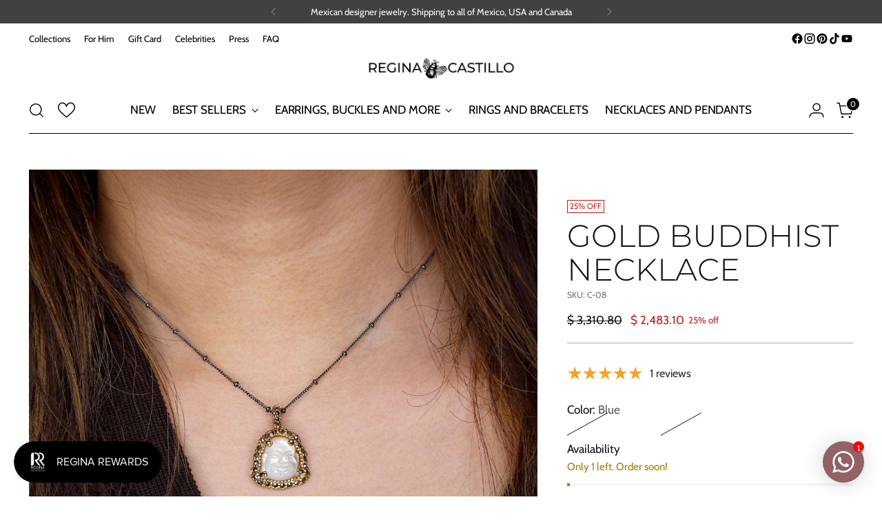

--- FILE ---
content_type: text/html; charset=utf-8
request_url: https://reginacastillo.com/products/collar-budita-gold
body_size: 64549
content:
<!doctype html>

<!--
  ___                 ___           ___           ___
       /  /\                     /__/\         /  /\         /  /\
      /  /:/_                    \  \:\       /  /:/        /  /::\
     /  /:/ /\  ___     ___       \  \:\     /  /:/        /  /:/\:\
    /  /:/ /:/ /__/\   /  /\  ___  \  \:\   /  /:/  ___   /  /:/  \:\
   /__/:/ /:/  \  \:\ /  /:/ /__/\  \__\:\ /__/:/  /  /\ /__/:/ \__\:\
   \  \:\/:/    \  \:\  /:/  \  \:\ /  /:/ \  \:\ /  /:/ \  \:\ /  /:/
    \  \::/      \  \:\/:/    \  \:\  /:/   \  \:\  /:/   \  \:\  /:/
     \  \:\       \  \::/      \  \:\/:/     \  \:\/:/     \  \:\/:/
      \  \:\       \__\/        \  \::/       \  \::/       \  \::/
       \__\/                     \__\/         \__\/         \__\/

  --------------------------------------------------------------------
  #  Stiletto v5.0.1
  #  Documentation: https://help.fluorescent.co/v/stiletto
  #  Purchase: https://themes.shopify.com/themes/stiletto/
  #  A product by Fluorescent: https://fluorescent.co/
  --------------------------------------------------------------------
-->

<html class="no-js" lang="en" style="--announcement-height: 1px;">
  <head>
    <meta charset="UTF-8">
    <meta http-equiv="X-UA-Compatible" content="IE=edge,chrome=1">
    <meta name="viewport" content="width=device-width,initial-scale=1">
    




  <meta name="description" content="The Budita Gold Necklace by Regina Castillo, in .925 silver with a 14K gold plating, is a symbol of serenity and inner peace, perfect for every day. Necklaces.">



    <link rel="canonical" href="https://reginacastillo.com/products/collar-budita-gold">
    <link rel="preconnect" href="https://cdn.shopify.com" crossorigin><link rel="shortcut icon" href="//reginacastillo.com/cdn/shop/files/Regina-Castillo-Favicon.png?crop=center&height=32&v=1668650290&width=32" type="image/png"><title>BUDITA GOLD NECKLACE REGINA CASTLE NECKLACES
&ndash; Regina Castillo</title>

    





  
  
  
  
  




<meta property="og:url" content="https://reginacastillo.com/products/collar-budita-gold">
<meta property="og:site_name" content="Regina Castillo">
<meta property="og:type" content="product">
<meta property="og:title" content="GOLD BUDDHIST NECKLACE">
<meta property="og:description" content="The Budita Gold Necklace by Regina Castillo, in .925 silver with a 14K gold plating, is a symbol of serenity and inner peace, perfect for every day. Necklaces.">
<meta property="og:image" content="http://reginacastillo.com/cdn/shop/files/ESQ_SHOPIFY-BUDA1-2_aa86d874-20ce-414f-b101-f600e7ce0eb8.jpg?v=1725399420&width=1024">
<meta property="og:image:secure_url" content="https://reginacastillo.com/cdn/shop/files/ESQ_SHOPIFY-BUDA1-2_aa86d874-20ce-414f-b101-f600e7ce0eb8.jpg?v=1725399420&width=1024">
<meta property="og:price:amount" content="2,483.10">
<meta property="og:price:currency" content="MXN">

<meta name="twitter:title" content="GOLD BUDDHIST NECKLACE">
<meta name="twitter:description" content="The Budita Gold Necklace by Regina Castillo, in .925 silver with a 14K gold plating, is a symbol of serenity and inner peace, perfect for every day. Necklaces.">
<meta name="twitter:card" content="summary_large_image">
<meta name="twitter:image" content="https://reginacastillo.com/cdn/shop/files/ESQ_SHOPIFY-BUDA1-2_aa86d874-20ce-414f-b101-f600e7ce0eb8.jpg?v=1725399420&width=1024">
<meta name="twitter:image:width" content="480">
<meta name="twitter:image:height" content="480">


    <script>
  console.log('Stiletto v5.0.1 by Fluorescent');

  document.documentElement.className = document.documentElement.className.replace('no-js', '');
  if (window.matchMedia(`(prefers-reduced-motion: reduce)`) === true || window.matchMedia(`(prefers-reduced-motion: reduce)`).matches === true) {
    document.documentElement.classList.add('prefers-reduced-motion');
  } else {
    document.documentElement.classList.add('do-anim');
  }

  window.theme = {
    version: 'v5.0.1',
    themeName: 'Stiletto',
    moneyFormat: "\u003cspan class=money\u003e$ {{amount}}\u003c\/span\u003e",
    strings: {
      name: "Regina Castillo",
      accessibility: {
        play_video: "Play",
        pause_video: "Pause",
        range_lower: "Lower",
        range_upper: "Upper"
      },
      product: {
        no_shipping_rates: "Shipping rate unavailable",
        country_placeholder: "Country\/Region",
        review: "Write a review"
      },
      products: {
        product: {
          unavailable: "Unavailable",
          unitPrice: "Unit price",
          unitPriceSeparator: "per",
          sku: "SKU"
        }
      },
      cart: {
        editCartNote: "Edit order notes",
        addCartNote: "Add order notes",
        quantityError: "You have the maximum number of this product in your cart"
      },
      pagination: {
        viewing: "You’re viewing {{ of }} of {{ total }}",
        products: "products",
        results: "results"
      }
    },
    routes: {
      root: "/",
      cart: {
        base: "/cart",
        add: "/cart/add",
        change: "/cart/change",
        update: "/cart/update",
        clear: "/cart/clear",
        // Manual routes until Shopify adds support
        shipping: "/cart/shipping_rates",
      },
      // Manual routes until Shopify adds support
      products: "/products",
      productRecommendations: "/recommendations/products",
      predictive_search_url: '/search/suggest',
    },
    icons: {
      chevron: "\u003cspan class=\"icon icon-new icon-chevron \"\u003e\n  \u003csvg viewBox=\"0 0 24 24\" fill=\"none\" xmlns=\"http:\/\/www.w3.org\/2000\/svg\"\u003e\u003cpath d=\"M1.875 7.438 12 17.563 22.125 7.438\" stroke=\"currentColor\" stroke-width=\"2\"\/\u003e\u003c\/svg\u003e\n\u003c\/span\u003e\n",
      close: "\u003cspan class=\"icon icon-new icon-close \"\u003e\n  \u003csvg viewBox=\"0 0 24 24\" fill=\"none\" xmlns=\"http:\/\/www.w3.org\/2000\/svg\"\u003e\u003cpath d=\"M2.66 1.34 2 .68.68 2l.66.66 1.32-1.32zm18.68 21.32.66.66L23.32 22l-.66-.66-1.32 1.32zm1.32-20 .66-.66L22 .68l-.66.66 1.32 1.32zM1.34 21.34.68 22 2 23.32l.66-.66-1.32-1.32zm0-18.68 10 10 1.32-1.32-10-10-1.32 1.32zm11.32 10 10-10-1.32-1.32-10 10 1.32 1.32zm-1.32-1.32-10 10 1.32 1.32 10-10-1.32-1.32zm0 1.32 10 10 1.32-1.32-10-10-1.32 1.32z\" fill=\"currentColor\"\/\u003e\u003c\/svg\u003e\n\u003c\/span\u003e\n",
      zoom: "\u003cspan class=\"icon icon-new icon-zoom \"\u003e\n  \u003csvg viewBox=\"0 0 24 24\" fill=\"none\" xmlns=\"http:\/\/www.w3.org\/2000\/svg\"\u003e\u003cpath d=\"M10.3,19.71c5.21,0,9.44-4.23,9.44-9.44S15.51,.83,10.3,.83,.86,5.05,.86,10.27s4.23,9.44,9.44,9.44Z\" fill=\"none\" stroke=\"currentColor\" stroke-linecap=\"round\" stroke-miterlimit=\"10\" stroke-width=\"1.63\"\/\u003e\n          \u003cpath d=\"M5.05,10.27H15.54\" fill=\"none\" stroke=\"currentColor\" stroke-miterlimit=\"10\" stroke-width=\"1.63\"\/\u003e\n          \u003cpath class=\"cross-up\" d=\"M10.3,5.02V15.51\" fill=\"none\" stroke=\"currentColor\" stroke-miterlimit=\"10\" stroke-width=\"1.63\"\/\u003e\n          \u003cpath d=\"M16.92,16.9l6.49,6.49\" fill=\"none\" stroke=\"currentColor\" stroke-miterlimit=\"10\" stroke-width=\"1.63\"\/\u003e\u003c\/svg\u003e\n\u003c\/span\u003e\n"
    },
    coreData: {
      n: "Stiletto",
      v: "v5.0.1",
    }
  }

  window.theme.searchableFields = "product_type,title,variants.title,vendor";

  
    window.theme.allCountryOptionTags = "\u003coption value=\"Mexico\" data-provinces=\"[[\u0026quot;Aguascalientes\u0026quot;,\u0026quot;Aguascalientes\u0026quot;],[\u0026quot;Baja California\u0026quot;,\u0026quot;Baja California\u0026quot;],[\u0026quot;Baja California Sur\u0026quot;,\u0026quot;Baja California Sur\u0026quot;],[\u0026quot;Campeche\u0026quot;,\u0026quot;Campeche\u0026quot;],[\u0026quot;Chiapas\u0026quot;,\u0026quot;Chiapas\u0026quot;],[\u0026quot;Chihuahua\u0026quot;,\u0026quot;Chihuahua\u0026quot;],[\u0026quot;Ciudad de México\u0026quot;,\u0026quot;Ciudad de Mexico\u0026quot;],[\u0026quot;Coahuila\u0026quot;,\u0026quot;Coahuila\u0026quot;],[\u0026quot;Colima\u0026quot;,\u0026quot;Colima\u0026quot;],[\u0026quot;Durango\u0026quot;,\u0026quot;Durango\u0026quot;],[\u0026quot;Guanajuato\u0026quot;,\u0026quot;Guanajuato\u0026quot;],[\u0026quot;Guerrero\u0026quot;,\u0026quot;Guerrero\u0026quot;],[\u0026quot;Hidalgo\u0026quot;,\u0026quot;Hidalgo\u0026quot;],[\u0026quot;Jalisco\u0026quot;,\u0026quot;Jalisco\u0026quot;],[\u0026quot;Michoacán\u0026quot;,\u0026quot;Michoacán\u0026quot;],[\u0026quot;Morelos\u0026quot;,\u0026quot;Morelos\u0026quot;],[\u0026quot;México\u0026quot;,\u0026quot;Mexico State\u0026quot;],[\u0026quot;Nayarit\u0026quot;,\u0026quot;Nayarit\u0026quot;],[\u0026quot;Nuevo León\u0026quot;,\u0026quot;Nuevo León\u0026quot;],[\u0026quot;Oaxaca\u0026quot;,\u0026quot;Oaxaca\u0026quot;],[\u0026quot;Puebla\u0026quot;,\u0026quot;Puebla\u0026quot;],[\u0026quot;Querétaro\u0026quot;,\u0026quot;Querétaro\u0026quot;],[\u0026quot;Quintana Roo\u0026quot;,\u0026quot;Quintana Roo\u0026quot;],[\u0026quot;San Luis Potosí\u0026quot;,\u0026quot;San Luis Potosí\u0026quot;],[\u0026quot;Sinaloa\u0026quot;,\u0026quot;Sinaloa\u0026quot;],[\u0026quot;Sonora\u0026quot;,\u0026quot;Sonora\u0026quot;],[\u0026quot;Tabasco\u0026quot;,\u0026quot;Tabasco\u0026quot;],[\u0026quot;Tamaulipas\u0026quot;,\u0026quot;Tamaulipas\u0026quot;],[\u0026quot;Tlaxcala\u0026quot;,\u0026quot;Tlaxcala\u0026quot;],[\u0026quot;Veracruz\u0026quot;,\u0026quot;Veracruz\u0026quot;],[\u0026quot;Yucatán\u0026quot;,\u0026quot;Yucatán\u0026quot;],[\u0026quot;Zacatecas\u0026quot;,\u0026quot;Zacatecas\u0026quot;]]\"\u003eMexico\u003c\/option\u003e\n\u003coption value=\"---\" data-provinces=\"[]\"\u003e---\u003c\/option\u003e\n\u003coption value=\"Afghanistan\" data-provinces=\"[]\"\u003eAfghanistan\u003c\/option\u003e\n\u003coption value=\"Aland Islands\" data-provinces=\"[]\"\u003eÅland Islands\u003c\/option\u003e\n\u003coption value=\"Albania\" data-provinces=\"[]\"\u003eAlbania\u003c\/option\u003e\n\u003coption value=\"Algeria\" data-provinces=\"[]\"\u003eAlgeria\u003c\/option\u003e\n\u003coption value=\"Andorra\" data-provinces=\"[]\"\u003eAndorra\u003c\/option\u003e\n\u003coption value=\"Angola\" data-provinces=\"[]\"\u003eAngola\u003c\/option\u003e\n\u003coption value=\"Anguilla\" data-provinces=\"[]\"\u003eAnguilla\u003c\/option\u003e\n\u003coption value=\"Antigua And Barbuda\" data-provinces=\"[]\"\u003eAntigua \u0026 Barbuda\u003c\/option\u003e\n\u003coption value=\"Argentina\" data-provinces=\"[[\u0026quot;Buenos Aires\u0026quot;,\u0026quot;Buenos Aires Province\u0026quot;],[\u0026quot;Catamarca\u0026quot;,\u0026quot;Catamarca\u0026quot;],[\u0026quot;Chaco\u0026quot;,\u0026quot;Chaco\u0026quot;],[\u0026quot;Chubut\u0026quot;,\u0026quot;Chubut\u0026quot;],[\u0026quot;Ciudad Autónoma de Buenos Aires\u0026quot;,\u0026quot;Buenos Aires (Autonomous City)\u0026quot;],[\u0026quot;Corrientes\u0026quot;,\u0026quot;Corrientes\u0026quot;],[\u0026quot;Córdoba\u0026quot;,\u0026quot;Córdoba\u0026quot;],[\u0026quot;Entre Ríos\u0026quot;,\u0026quot;Entre Ríos\u0026quot;],[\u0026quot;Formosa\u0026quot;,\u0026quot;Formosa\u0026quot;],[\u0026quot;Jujuy\u0026quot;,\u0026quot;Jujuy\u0026quot;],[\u0026quot;La Pampa\u0026quot;,\u0026quot;La Pampa\u0026quot;],[\u0026quot;La Rioja\u0026quot;,\u0026quot;La Rioja\u0026quot;],[\u0026quot;Mendoza\u0026quot;,\u0026quot;Mendoza\u0026quot;],[\u0026quot;Misiones\u0026quot;,\u0026quot;Misiones\u0026quot;],[\u0026quot;Neuquén\u0026quot;,\u0026quot;Neuquén\u0026quot;],[\u0026quot;Río Negro\u0026quot;,\u0026quot;Río Negro\u0026quot;],[\u0026quot;Salta\u0026quot;,\u0026quot;Salta\u0026quot;],[\u0026quot;San Juan\u0026quot;,\u0026quot;San Juan\u0026quot;],[\u0026quot;San Luis\u0026quot;,\u0026quot;San Luis\u0026quot;],[\u0026quot;Santa Cruz\u0026quot;,\u0026quot;Santa Cruz\u0026quot;],[\u0026quot;Santa Fe\u0026quot;,\u0026quot;Santa Fe\u0026quot;],[\u0026quot;Santiago Del Estero\u0026quot;,\u0026quot;Santiago del Estero\u0026quot;],[\u0026quot;Tierra Del Fuego\u0026quot;,\u0026quot;Tierra del Fuego\u0026quot;],[\u0026quot;Tucumán\u0026quot;,\u0026quot;Tucumán\u0026quot;]]\"\u003eArgentina\u003c\/option\u003e\n\u003coption value=\"Armenia\" data-provinces=\"[]\"\u003eArmenia\u003c\/option\u003e\n\u003coption value=\"Aruba\" data-provinces=\"[]\"\u003eAruba\u003c\/option\u003e\n\u003coption value=\"Ascension Island\" data-provinces=\"[]\"\u003eAscension Island\u003c\/option\u003e\n\u003coption value=\"Australia\" data-provinces=\"[[\u0026quot;Australian Capital Territory\u0026quot;,\u0026quot;Australian Capital Territory\u0026quot;],[\u0026quot;New South Wales\u0026quot;,\u0026quot;New South Wales\u0026quot;],[\u0026quot;Northern Territory\u0026quot;,\u0026quot;Northern Territory\u0026quot;],[\u0026quot;Queensland\u0026quot;,\u0026quot;Queensland\u0026quot;],[\u0026quot;South Australia\u0026quot;,\u0026quot;South Australia\u0026quot;],[\u0026quot;Tasmania\u0026quot;,\u0026quot;Tasmania\u0026quot;],[\u0026quot;Victoria\u0026quot;,\u0026quot;Victoria\u0026quot;],[\u0026quot;Western Australia\u0026quot;,\u0026quot;Western Australia\u0026quot;]]\"\u003eAustralia\u003c\/option\u003e\n\u003coption value=\"Austria\" data-provinces=\"[]\"\u003eAustria\u003c\/option\u003e\n\u003coption value=\"Azerbaijan\" data-provinces=\"[]\"\u003eAzerbaijan\u003c\/option\u003e\n\u003coption value=\"Bahamas\" data-provinces=\"[]\"\u003eBahamas\u003c\/option\u003e\n\u003coption value=\"Bahrain\" data-provinces=\"[]\"\u003eBahrain\u003c\/option\u003e\n\u003coption value=\"Bangladesh\" data-provinces=\"[]\"\u003eBangladesh\u003c\/option\u003e\n\u003coption value=\"Barbados\" data-provinces=\"[]\"\u003eBarbados\u003c\/option\u003e\n\u003coption value=\"Belarus\" data-provinces=\"[]\"\u003eBelarus\u003c\/option\u003e\n\u003coption value=\"Belgium\" data-provinces=\"[]\"\u003eBelgium\u003c\/option\u003e\n\u003coption value=\"Belize\" data-provinces=\"[]\"\u003eBelize\u003c\/option\u003e\n\u003coption value=\"Benin\" data-provinces=\"[]\"\u003eBenin\u003c\/option\u003e\n\u003coption value=\"Bermuda\" data-provinces=\"[]\"\u003eBermuda\u003c\/option\u003e\n\u003coption value=\"Bhutan\" data-provinces=\"[]\"\u003eBhutan\u003c\/option\u003e\n\u003coption value=\"Bolivia\" data-provinces=\"[]\"\u003eBolivia\u003c\/option\u003e\n\u003coption value=\"Bosnia And Herzegovina\" data-provinces=\"[]\"\u003eBosnia \u0026 Herzegovina\u003c\/option\u003e\n\u003coption value=\"Botswana\" data-provinces=\"[]\"\u003eBotswana\u003c\/option\u003e\n\u003coption value=\"Brazil\" data-provinces=\"[[\u0026quot;Acre\u0026quot;,\u0026quot;Acre\u0026quot;],[\u0026quot;Alagoas\u0026quot;,\u0026quot;Alagoas\u0026quot;],[\u0026quot;Amapá\u0026quot;,\u0026quot;Amapá\u0026quot;],[\u0026quot;Amazonas\u0026quot;,\u0026quot;Amazonas\u0026quot;],[\u0026quot;Bahia\u0026quot;,\u0026quot;Bahia\u0026quot;],[\u0026quot;Ceará\u0026quot;,\u0026quot;Ceará\u0026quot;],[\u0026quot;Distrito Federal\u0026quot;,\u0026quot;Federal District\u0026quot;],[\u0026quot;Espírito Santo\u0026quot;,\u0026quot;Espírito Santo\u0026quot;],[\u0026quot;Goiás\u0026quot;,\u0026quot;Goiás\u0026quot;],[\u0026quot;Maranhão\u0026quot;,\u0026quot;Maranhão\u0026quot;],[\u0026quot;Mato Grosso\u0026quot;,\u0026quot;Mato Grosso\u0026quot;],[\u0026quot;Mato Grosso do Sul\u0026quot;,\u0026quot;Mato Grosso do Sul\u0026quot;],[\u0026quot;Minas Gerais\u0026quot;,\u0026quot;Minas Gerais\u0026quot;],[\u0026quot;Paraná\u0026quot;,\u0026quot;Paraná\u0026quot;],[\u0026quot;Paraíba\u0026quot;,\u0026quot;Paraíba\u0026quot;],[\u0026quot;Pará\u0026quot;,\u0026quot;Pará\u0026quot;],[\u0026quot;Pernambuco\u0026quot;,\u0026quot;Pernambuco\u0026quot;],[\u0026quot;Piauí\u0026quot;,\u0026quot;Piauí\u0026quot;],[\u0026quot;Rio Grande do Norte\u0026quot;,\u0026quot;Rio Grande do Norte\u0026quot;],[\u0026quot;Rio Grande do Sul\u0026quot;,\u0026quot;Rio Grande do Sul\u0026quot;],[\u0026quot;Rio de Janeiro\u0026quot;,\u0026quot;Rio de Janeiro\u0026quot;],[\u0026quot;Rondônia\u0026quot;,\u0026quot;Rondônia\u0026quot;],[\u0026quot;Roraima\u0026quot;,\u0026quot;Roraima\u0026quot;],[\u0026quot;Santa Catarina\u0026quot;,\u0026quot;Santa Catarina\u0026quot;],[\u0026quot;Sergipe\u0026quot;,\u0026quot;Sergipe\u0026quot;],[\u0026quot;São Paulo\u0026quot;,\u0026quot;São Paulo\u0026quot;],[\u0026quot;Tocantins\u0026quot;,\u0026quot;Tocantins\u0026quot;]]\"\u003eBrazil\u003c\/option\u003e\n\u003coption value=\"British Indian Ocean Territory\" data-provinces=\"[]\"\u003eBritish Indian Ocean Territory\u003c\/option\u003e\n\u003coption value=\"Virgin Islands, British\" data-provinces=\"[]\"\u003eBritish Virgin Islands\u003c\/option\u003e\n\u003coption value=\"Brunei\" data-provinces=\"[]\"\u003eBrunei\u003c\/option\u003e\n\u003coption value=\"Bulgaria\" data-provinces=\"[]\"\u003eBulgaria\u003c\/option\u003e\n\u003coption value=\"Burkina Faso\" data-provinces=\"[]\"\u003eBurkina Faso\u003c\/option\u003e\n\u003coption value=\"Burundi\" data-provinces=\"[]\"\u003eBurundi\u003c\/option\u003e\n\u003coption value=\"Cambodia\" data-provinces=\"[]\"\u003eCambodia\u003c\/option\u003e\n\u003coption value=\"Republic of Cameroon\" data-provinces=\"[]\"\u003eCameroon\u003c\/option\u003e\n\u003coption value=\"Canada\" data-provinces=\"[[\u0026quot;Alberta\u0026quot;,\u0026quot;Alberta\u0026quot;],[\u0026quot;British Columbia\u0026quot;,\u0026quot;British Columbia\u0026quot;],[\u0026quot;Manitoba\u0026quot;,\u0026quot;Manitoba\u0026quot;],[\u0026quot;New Brunswick\u0026quot;,\u0026quot;New Brunswick\u0026quot;],[\u0026quot;Newfoundland and Labrador\u0026quot;,\u0026quot;Newfoundland and Labrador\u0026quot;],[\u0026quot;Northwest Territories\u0026quot;,\u0026quot;Northwest Territories\u0026quot;],[\u0026quot;Nova Scotia\u0026quot;,\u0026quot;Nova Scotia\u0026quot;],[\u0026quot;Nunavut\u0026quot;,\u0026quot;Nunavut\u0026quot;],[\u0026quot;Ontario\u0026quot;,\u0026quot;Ontario\u0026quot;],[\u0026quot;Prince Edward Island\u0026quot;,\u0026quot;Prince Edward Island\u0026quot;],[\u0026quot;Quebec\u0026quot;,\u0026quot;Quebec\u0026quot;],[\u0026quot;Saskatchewan\u0026quot;,\u0026quot;Saskatchewan\u0026quot;],[\u0026quot;Yukon\u0026quot;,\u0026quot;Yukon\u0026quot;]]\"\u003eCanada\u003c\/option\u003e\n\u003coption value=\"Cape Verde\" data-provinces=\"[]\"\u003eCape Verde\u003c\/option\u003e\n\u003coption value=\"Caribbean Netherlands\" data-provinces=\"[]\"\u003eCaribbean Netherlands\u003c\/option\u003e\n\u003coption value=\"Cayman Islands\" data-provinces=\"[]\"\u003eCayman Islands\u003c\/option\u003e\n\u003coption value=\"Central African Republic\" data-provinces=\"[]\"\u003eCentral African Republic\u003c\/option\u003e\n\u003coption value=\"Chad\" data-provinces=\"[]\"\u003eChad\u003c\/option\u003e\n\u003coption value=\"Chile\" data-provinces=\"[[\u0026quot;Antofagasta\u0026quot;,\u0026quot;Antofagasta\u0026quot;],[\u0026quot;Araucanía\u0026quot;,\u0026quot;Araucanía\u0026quot;],[\u0026quot;Arica and Parinacota\u0026quot;,\u0026quot;Arica y Parinacota\u0026quot;],[\u0026quot;Atacama\u0026quot;,\u0026quot;Atacama\u0026quot;],[\u0026quot;Aysén\u0026quot;,\u0026quot;Aysén\u0026quot;],[\u0026quot;Biobío\u0026quot;,\u0026quot;Bío Bío\u0026quot;],[\u0026quot;Coquimbo\u0026quot;,\u0026quot;Coquimbo\u0026quot;],[\u0026quot;Los Lagos\u0026quot;,\u0026quot;Los Lagos\u0026quot;],[\u0026quot;Los Ríos\u0026quot;,\u0026quot;Los Ríos\u0026quot;],[\u0026quot;Magallanes\u0026quot;,\u0026quot;Magallanes Region\u0026quot;],[\u0026quot;Maule\u0026quot;,\u0026quot;Maule\u0026quot;],[\u0026quot;O\u0026#39;Higgins\u0026quot;,\u0026quot;Libertador General Bernardo O’Higgins\u0026quot;],[\u0026quot;Santiago\u0026quot;,\u0026quot;Santiago Metropolitan\u0026quot;],[\u0026quot;Tarapacá\u0026quot;,\u0026quot;Tarapacá\u0026quot;],[\u0026quot;Valparaíso\u0026quot;,\u0026quot;Valparaíso\u0026quot;],[\u0026quot;Ñuble\u0026quot;,\u0026quot;Ñuble\u0026quot;]]\"\u003eChile\u003c\/option\u003e\n\u003coption value=\"China\" data-provinces=\"[[\u0026quot;Anhui\u0026quot;,\u0026quot;Anhui\u0026quot;],[\u0026quot;Beijing\u0026quot;,\u0026quot;Beijing\u0026quot;],[\u0026quot;Chongqing\u0026quot;,\u0026quot;Chongqing\u0026quot;],[\u0026quot;Fujian\u0026quot;,\u0026quot;Fujian\u0026quot;],[\u0026quot;Gansu\u0026quot;,\u0026quot;Gansu\u0026quot;],[\u0026quot;Guangdong\u0026quot;,\u0026quot;Guangdong\u0026quot;],[\u0026quot;Guangxi\u0026quot;,\u0026quot;Guangxi\u0026quot;],[\u0026quot;Guizhou\u0026quot;,\u0026quot;Guizhou\u0026quot;],[\u0026quot;Hainan\u0026quot;,\u0026quot;Hainan\u0026quot;],[\u0026quot;Hebei\u0026quot;,\u0026quot;Hebei\u0026quot;],[\u0026quot;Heilongjiang\u0026quot;,\u0026quot;Heilongjiang\u0026quot;],[\u0026quot;Henan\u0026quot;,\u0026quot;Henan\u0026quot;],[\u0026quot;Hubei\u0026quot;,\u0026quot;Hubei\u0026quot;],[\u0026quot;Hunan\u0026quot;,\u0026quot;Hunan\u0026quot;],[\u0026quot;Inner Mongolia\u0026quot;,\u0026quot;Inner Mongolia\u0026quot;],[\u0026quot;Jiangsu\u0026quot;,\u0026quot;Jiangsu\u0026quot;],[\u0026quot;Jiangxi\u0026quot;,\u0026quot;Jiangxi\u0026quot;],[\u0026quot;Jilin\u0026quot;,\u0026quot;Jilin\u0026quot;],[\u0026quot;Liaoning\u0026quot;,\u0026quot;Liaoning\u0026quot;],[\u0026quot;Ningxia\u0026quot;,\u0026quot;Ningxia\u0026quot;],[\u0026quot;Qinghai\u0026quot;,\u0026quot;Qinghai\u0026quot;],[\u0026quot;Shaanxi\u0026quot;,\u0026quot;Shaanxi\u0026quot;],[\u0026quot;Shandong\u0026quot;,\u0026quot;Shandong\u0026quot;],[\u0026quot;Shanghai\u0026quot;,\u0026quot;Shanghai\u0026quot;],[\u0026quot;Shanxi\u0026quot;,\u0026quot;Shanxi\u0026quot;],[\u0026quot;Sichuan\u0026quot;,\u0026quot;Sichuan\u0026quot;],[\u0026quot;Tianjin\u0026quot;,\u0026quot;Tianjin\u0026quot;],[\u0026quot;Xinjiang\u0026quot;,\u0026quot;Xinjiang\u0026quot;],[\u0026quot;Xizang\u0026quot;,\u0026quot;Tibet\u0026quot;],[\u0026quot;Yunnan\u0026quot;,\u0026quot;Yunnan\u0026quot;],[\u0026quot;Zhejiang\u0026quot;,\u0026quot;Zhejiang\u0026quot;]]\"\u003eChina\u003c\/option\u003e\n\u003coption value=\"Christmas Island\" data-provinces=\"[]\"\u003eChristmas Island\u003c\/option\u003e\n\u003coption value=\"Cocos (Keeling) Islands\" data-provinces=\"[]\"\u003eCocos (Keeling) Islands\u003c\/option\u003e\n\u003coption value=\"Colombia\" data-provinces=\"[[\u0026quot;Amazonas\u0026quot;,\u0026quot;Amazonas\u0026quot;],[\u0026quot;Antioquia\u0026quot;,\u0026quot;Antioquia\u0026quot;],[\u0026quot;Arauca\u0026quot;,\u0026quot;Arauca\u0026quot;],[\u0026quot;Atlántico\u0026quot;,\u0026quot;Atlántico\u0026quot;],[\u0026quot;Bogotá, D.C.\u0026quot;,\u0026quot;Capital District\u0026quot;],[\u0026quot;Bolívar\u0026quot;,\u0026quot;Bolívar\u0026quot;],[\u0026quot;Boyacá\u0026quot;,\u0026quot;Boyacá\u0026quot;],[\u0026quot;Caldas\u0026quot;,\u0026quot;Caldas\u0026quot;],[\u0026quot;Caquetá\u0026quot;,\u0026quot;Caquetá\u0026quot;],[\u0026quot;Casanare\u0026quot;,\u0026quot;Casanare\u0026quot;],[\u0026quot;Cauca\u0026quot;,\u0026quot;Cauca\u0026quot;],[\u0026quot;Cesar\u0026quot;,\u0026quot;Cesar\u0026quot;],[\u0026quot;Chocó\u0026quot;,\u0026quot;Chocó\u0026quot;],[\u0026quot;Cundinamarca\u0026quot;,\u0026quot;Cundinamarca\u0026quot;],[\u0026quot;Córdoba\u0026quot;,\u0026quot;Córdoba\u0026quot;],[\u0026quot;Guainía\u0026quot;,\u0026quot;Guainía\u0026quot;],[\u0026quot;Guaviare\u0026quot;,\u0026quot;Guaviare\u0026quot;],[\u0026quot;Huila\u0026quot;,\u0026quot;Huila\u0026quot;],[\u0026quot;La Guajira\u0026quot;,\u0026quot;La Guajira\u0026quot;],[\u0026quot;Magdalena\u0026quot;,\u0026quot;Magdalena\u0026quot;],[\u0026quot;Meta\u0026quot;,\u0026quot;Meta\u0026quot;],[\u0026quot;Nariño\u0026quot;,\u0026quot;Nariño\u0026quot;],[\u0026quot;Norte de Santander\u0026quot;,\u0026quot;Norte de Santander\u0026quot;],[\u0026quot;Putumayo\u0026quot;,\u0026quot;Putumayo\u0026quot;],[\u0026quot;Quindío\u0026quot;,\u0026quot;Quindío\u0026quot;],[\u0026quot;Risaralda\u0026quot;,\u0026quot;Risaralda\u0026quot;],[\u0026quot;San Andrés, Providencia y Santa Catalina\u0026quot;,\u0026quot;San Andrés \\u0026 Providencia\u0026quot;],[\u0026quot;Santander\u0026quot;,\u0026quot;Santander\u0026quot;],[\u0026quot;Sucre\u0026quot;,\u0026quot;Sucre\u0026quot;],[\u0026quot;Tolima\u0026quot;,\u0026quot;Tolima\u0026quot;],[\u0026quot;Valle del Cauca\u0026quot;,\u0026quot;Valle del Cauca\u0026quot;],[\u0026quot;Vaupés\u0026quot;,\u0026quot;Vaupés\u0026quot;],[\u0026quot;Vichada\u0026quot;,\u0026quot;Vichada\u0026quot;]]\"\u003eColombia\u003c\/option\u003e\n\u003coption value=\"Comoros\" data-provinces=\"[]\"\u003eComoros\u003c\/option\u003e\n\u003coption value=\"Congo\" data-provinces=\"[]\"\u003eCongo - Brazzaville\u003c\/option\u003e\n\u003coption value=\"Congo, The Democratic Republic Of The\" data-provinces=\"[]\"\u003eCongo - Kinshasa\u003c\/option\u003e\n\u003coption value=\"Cook Islands\" data-provinces=\"[]\"\u003eCook Islands\u003c\/option\u003e\n\u003coption value=\"Costa Rica\" data-provinces=\"[[\u0026quot;Alajuela\u0026quot;,\u0026quot;Alajuela\u0026quot;],[\u0026quot;Cartago\u0026quot;,\u0026quot;Cartago\u0026quot;],[\u0026quot;Guanacaste\u0026quot;,\u0026quot;Guanacaste\u0026quot;],[\u0026quot;Heredia\u0026quot;,\u0026quot;Heredia\u0026quot;],[\u0026quot;Limón\u0026quot;,\u0026quot;Limón\u0026quot;],[\u0026quot;Puntarenas\u0026quot;,\u0026quot;Puntarenas\u0026quot;],[\u0026quot;San José\u0026quot;,\u0026quot;San José\u0026quot;]]\"\u003eCosta Rica\u003c\/option\u003e\n\u003coption value=\"Croatia\" data-provinces=\"[]\"\u003eCroatia\u003c\/option\u003e\n\u003coption value=\"Curaçao\" data-provinces=\"[]\"\u003eCuraçao\u003c\/option\u003e\n\u003coption value=\"Cyprus\" data-provinces=\"[]\"\u003eCyprus\u003c\/option\u003e\n\u003coption value=\"Czech Republic\" data-provinces=\"[]\"\u003eCzechia\u003c\/option\u003e\n\u003coption value=\"Côte d'Ivoire\" data-provinces=\"[]\"\u003eCôte d’Ivoire\u003c\/option\u003e\n\u003coption value=\"Denmark\" data-provinces=\"[]\"\u003eDenmark\u003c\/option\u003e\n\u003coption value=\"Djibouti\" data-provinces=\"[]\"\u003eDjibouti\u003c\/option\u003e\n\u003coption value=\"Dominica\" data-provinces=\"[]\"\u003eDominica\u003c\/option\u003e\n\u003coption value=\"Dominican Republic\" data-provinces=\"[]\"\u003eDominican Republic\u003c\/option\u003e\n\u003coption value=\"Ecuador\" data-provinces=\"[]\"\u003eEcuador\u003c\/option\u003e\n\u003coption value=\"Egypt\" data-provinces=\"[[\u0026quot;6th of October\u0026quot;,\u0026quot;6th of October\u0026quot;],[\u0026quot;Al Sharqia\u0026quot;,\u0026quot;Al Sharqia\u0026quot;],[\u0026quot;Alexandria\u0026quot;,\u0026quot;Alexandria\u0026quot;],[\u0026quot;Aswan\u0026quot;,\u0026quot;Aswan\u0026quot;],[\u0026quot;Asyut\u0026quot;,\u0026quot;Asyut\u0026quot;],[\u0026quot;Beheira\u0026quot;,\u0026quot;Beheira\u0026quot;],[\u0026quot;Beni Suef\u0026quot;,\u0026quot;Beni Suef\u0026quot;],[\u0026quot;Cairo\u0026quot;,\u0026quot;Cairo\u0026quot;],[\u0026quot;Dakahlia\u0026quot;,\u0026quot;Dakahlia\u0026quot;],[\u0026quot;Damietta\u0026quot;,\u0026quot;Damietta\u0026quot;],[\u0026quot;Faiyum\u0026quot;,\u0026quot;Faiyum\u0026quot;],[\u0026quot;Gharbia\u0026quot;,\u0026quot;Gharbia\u0026quot;],[\u0026quot;Giza\u0026quot;,\u0026quot;Giza\u0026quot;],[\u0026quot;Helwan\u0026quot;,\u0026quot;Helwan\u0026quot;],[\u0026quot;Ismailia\u0026quot;,\u0026quot;Ismailia\u0026quot;],[\u0026quot;Kafr el-Sheikh\u0026quot;,\u0026quot;Kafr el-Sheikh\u0026quot;],[\u0026quot;Luxor\u0026quot;,\u0026quot;Luxor\u0026quot;],[\u0026quot;Matrouh\u0026quot;,\u0026quot;Matrouh\u0026quot;],[\u0026quot;Minya\u0026quot;,\u0026quot;Minya\u0026quot;],[\u0026quot;Monufia\u0026quot;,\u0026quot;Monufia\u0026quot;],[\u0026quot;New Valley\u0026quot;,\u0026quot;New Valley\u0026quot;],[\u0026quot;North Sinai\u0026quot;,\u0026quot;North Sinai\u0026quot;],[\u0026quot;Port Said\u0026quot;,\u0026quot;Port Said\u0026quot;],[\u0026quot;Qalyubia\u0026quot;,\u0026quot;Qalyubia\u0026quot;],[\u0026quot;Qena\u0026quot;,\u0026quot;Qena\u0026quot;],[\u0026quot;Red Sea\u0026quot;,\u0026quot;Red Sea\u0026quot;],[\u0026quot;Sohag\u0026quot;,\u0026quot;Sohag\u0026quot;],[\u0026quot;South Sinai\u0026quot;,\u0026quot;South Sinai\u0026quot;],[\u0026quot;Suez\u0026quot;,\u0026quot;Suez\u0026quot;]]\"\u003eEgypt\u003c\/option\u003e\n\u003coption value=\"El Salvador\" data-provinces=\"[[\u0026quot;Ahuachapán\u0026quot;,\u0026quot;Ahuachapán\u0026quot;],[\u0026quot;Cabañas\u0026quot;,\u0026quot;Cabañas\u0026quot;],[\u0026quot;Chalatenango\u0026quot;,\u0026quot;Chalatenango\u0026quot;],[\u0026quot;Cuscatlán\u0026quot;,\u0026quot;Cuscatlán\u0026quot;],[\u0026quot;La Libertad\u0026quot;,\u0026quot;La Libertad\u0026quot;],[\u0026quot;La Paz\u0026quot;,\u0026quot;La Paz\u0026quot;],[\u0026quot;La Unión\u0026quot;,\u0026quot;La Unión\u0026quot;],[\u0026quot;Morazán\u0026quot;,\u0026quot;Morazán\u0026quot;],[\u0026quot;San Miguel\u0026quot;,\u0026quot;San Miguel\u0026quot;],[\u0026quot;San Salvador\u0026quot;,\u0026quot;San Salvador\u0026quot;],[\u0026quot;San Vicente\u0026quot;,\u0026quot;San Vicente\u0026quot;],[\u0026quot;Santa Ana\u0026quot;,\u0026quot;Santa Ana\u0026quot;],[\u0026quot;Sonsonate\u0026quot;,\u0026quot;Sonsonate\u0026quot;],[\u0026quot;Usulután\u0026quot;,\u0026quot;Usulután\u0026quot;]]\"\u003eEl Salvador\u003c\/option\u003e\n\u003coption value=\"Equatorial Guinea\" data-provinces=\"[]\"\u003eEquatorial Guinea\u003c\/option\u003e\n\u003coption value=\"Eritrea\" data-provinces=\"[]\"\u003eEritrea\u003c\/option\u003e\n\u003coption value=\"Estonia\" data-provinces=\"[]\"\u003eEstonia\u003c\/option\u003e\n\u003coption value=\"Eswatini\" data-provinces=\"[]\"\u003eEswatini\u003c\/option\u003e\n\u003coption value=\"Ethiopia\" data-provinces=\"[]\"\u003eEthiopia\u003c\/option\u003e\n\u003coption value=\"Falkland Islands (Malvinas)\" data-provinces=\"[]\"\u003eFalkland Islands\u003c\/option\u003e\n\u003coption value=\"Faroe Islands\" data-provinces=\"[]\"\u003eFaroe Islands\u003c\/option\u003e\n\u003coption value=\"Fiji\" data-provinces=\"[]\"\u003eFiji\u003c\/option\u003e\n\u003coption value=\"Finland\" data-provinces=\"[]\"\u003eFinland\u003c\/option\u003e\n\u003coption value=\"France\" data-provinces=\"[]\"\u003eFrance\u003c\/option\u003e\n\u003coption value=\"French Guiana\" data-provinces=\"[]\"\u003eFrench Guiana\u003c\/option\u003e\n\u003coption value=\"French Polynesia\" data-provinces=\"[]\"\u003eFrench Polynesia\u003c\/option\u003e\n\u003coption value=\"French Southern Territories\" data-provinces=\"[]\"\u003eFrench Southern Territories\u003c\/option\u003e\n\u003coption value=\"Gabon\" data-provinces=\"[]\"\u003eGabon\u003c\/option\u003e\n\u003coption value=\"Gambia\" data-provinces=\"[]\"\u003eGambia\u003c\/option\u003e\n\u003coption value=\"Georgia\" data-provinces=\"[]\"\u003eGeorgia\u003c\/option\u003e\n\u003coption value=\"Germany\" data-provinces=\"[]\"\u003eGermany\u003c\/option\u003e\n\u003coption value=\"Ghana\" data-provinces=\"[]\"\u003eGhana\u003c\/option\u003e\n\u003coption value=\"Gibraltar\" data-provinces=\"[]\"\u003eGibraltar\u003c\/option\u003e\n\u003coption value=\"Greece\" data-provinces=\"[]\"\u003eGreece\u003c\/option\u003e\n\u003coption value=\"Greenland\" data-provinces=\"[]\"\u003eGreenland\u003c\/option\u003e\n\u003coption value=\"Grenada\" data-provinces=\"[]\"\u003eGrenada\u003c\/option\u003e\n\u003coption value=\"Guadeloupe\" data-provinces=\"[]\"\u003eGuadeloupe\u003c\/option\u003e\n\u003coption value=\"Guatemala\" data-provinces=\"[[\u0026quot;Alta Verapaz\u0026quot;,\u0026quot;Alta Verapaz\u0026quot;],[\u0026quot;Baja Verapaz\u0026quot;,\u0026quot;Baja Verapaz\u0026quot;],[\u0026quot;Chimaltenango\u0026quot;,\u0026quot;Chimaltenango\u0026quot;],[\u0026quot;Chiquimula\u0026quot;,\u0026quot;Chiquimula\u0026quot;],[\u0026quot;El Progreso\u0026quot;,\u0026quot;El Progreso\u0026quot;],[\u0026quot;Escuintla\u0026quot;,\u0026quot;Escuintla\u0026quot;],[\u0026quot;Guatemala\u0026quot;,\u0026quot;Guatemala\u0026quot;],[\u0026quot;Huehuetenango\u0026quot;,\u0026quot;Huehuetenango\u0026quot;],[\u0026quot;Izabal\u0026quot;,\u0026quot;Izabal\u0026quot;],[\u0026quot;Jalapa\u0026quot;,\u0026quot;Jalapa\u0026quot;],[\u0026quot;Jutiapa\u0026quot;,\u0026quot;Jutiapa\u0026quot;],[\u0026quot;Petén\u0026quot;,\u0026quot;Petén\u0026quot;],[\u0026quot;Quetzaltenango\u0026quot;,\u0026quot;Quetzaltenango\u0026quot;],[\u0026quot;Quiché\u0026quot;,\u0026quot;Quiché\u0026quot;],[\u0026quot;Retalhuleu\u0026quot;,\u0026quot;Retalhuleu\u0026quot;],[\u0026quot;Sacatepéquez\u0026quot;,\u0026quot;Sacatepéquez\u0026quot;],[\u0026quot;San Marcos\u0026quot;,\u0026quot;San Marcos\u0026quot;],[\u0026quot;Santa Rosa\u0026quot;,\u0026quot;Santa Rosa\u0026quot;],[\u0026quot;Sololá\u0026quot;,\u0026quot;Sololá\u0026quot;],[\u0026quot;Suchitepéquez\u0026quot;,\u0026quot;Suchitepéquez\u0026quot;],[\u0026quot;Totonicapán\u0026quot;,\u0026quot;Totonicapán\u0026quot;],[\u0026quot;Zacapa\u0026quot;,\u0026quot;Zacapa\u0026quot;]]\"\u003eGuatemala\u003c\/option\u003e\n\u003coption value=\"Guernsey\" data-provinces=\"[]\"\u003eGuernsey\u003c\/option\u003e\n\u003coption value=\"Guinea\" data-provinces=\"[]\"\u003eGuinea\u003c\/option\u003e\n\u003coption value=\"Guinea Bissau\" data-provinces=\"[]\"\u003eGuinea-Bissau\u003c\/option\u003e\n\u003coption value=\"Guyana\" data-provinces=\"[]\"\u003eGuyana\u003c\/option\u003e\n\u003coption value=\"Haiti\" data-provinces=\"[]\"\u003eHaiti\u003c\/option\u003e\n\u003coption value=\"Honduras\" data-provinces=\"[]\"\u003eHonduras\u003c\/option\u003e\n\u003coption value=\"Hong Kong\" data-provinces=\"[[\u0026quot;Hong Kong Island\u0026quot;,\u0026quot;Hong Kong Island\u0026quot;],[\u0026quot;Kowloon\u0026quot;,\u0026quot;Kowloon\u0026quot;],[\u0026quot;New Territories\u0026quot;,\u0026quot;New Territories\u0026quot;]]\"\u003eHong Kong SAR\u003c\/option\u003e\n\u003coption value=\"Hungary\" data-provinces=\"[]\"\u003eHungary\u003c\/option\u003e\n\u003coption value=\"Iceland\" data-provinces=\"[]\"\u003eIceland\u003c\/option\u003e\n\u003coption value=\"India\" data-provinces=\"[[\u0026quot;Andaman and Nicobar Islands\u0026quot;,\u0026quot;Andaman and Nicobar Islands\u0026quot;],[\u0026quot;Andhra Pradesh\u0026quot;,\u0026quot;Andhra Pradesh\u0026quot;],[\u0026quot;Arunachal Pradesh\u0026quot;,\u0026quot;Arunachal Pradesh\u0026quot;],[\u0026quot;Assam\u0026quot;,\u0026quot;Assam\u0026quot;],[\u0026quot;Bihar\u0026quot;,\u0026quot;Bihar\u0026quot;],[\u0026quot;Chandigarh\u0026quot;,\u0026quot;Chandigarh\u0026quot;],[\u0026quot;Chhattisgarh\u0026quot;,\u0026quot;Chhattisgarh\u0026quot;],[\u0026quot;Dadra and Nagar Haveli\u0026quot;,\u0026quot;Dadra and Nagar Haveli\u0026quot;],[\u0026quot;Daman and Diu\u0026quot;,\u0026quot;Daman and Diu\u0026quot;],[\u0026quot;Delhi\u0026quot;,\u0026quot;Delhi\u0026quot;],[\u0026quot;Goa\u0026quot;,\u0026quot;Goa\u0026quot;],[\u0026quot;Gujarat\u0026quot;,\u0026quot;Gujarat\u0026quot;],[\u0026quot;Haryana\u0026quot;,\u0026quot;Haryana\u0026quot;],[\u0026quot;Himachal Pradesh\u0026quot;,\u0026quot;Himachal Pradesh\u0026quot;],[\u0026quot;Jammu and Kashmir\u0026quot;,\u0026quot;Jammu and Kashmir\u0026quot;],[\u0026quot;Jharkhand\u0026quot;,\u0026quot;Jharkhand\u0026quot;],[\u0026quot;Karnataka\u0026quot;,\u0026quot;Karnataka\u0026quot;],[\u0026quot;Kerala\u0026quot;,\u0026quot;Kerala\u0026quot;],[\u0026quot;Ladakh\u0026quot;,\u0026quot;Ladakh\u0026quot;],[\u0026quot;Lakshadweep\u0026quot;,\u0026quot;Lakshadweep\u0026quot;],[\u0026quot;Madhya Pradesh\u0026quot;,\u0026quot;Madhya Pradesh\u0026quot;],[\u0026quot;Maharashtra\u0026quot;,\u0026quot;Maharashtra\u0026quot;],[\u0026quot;Manipur\u0026quot;,\u0026quot;Manipur\u0026quot;],[\u0026quot;Meghalaya\u0026quot;,\u0026quot;Meghalaya\u0026quot;],[\u0026quot;Mizoram\u0026quot;,\u0026quot;Mizoram\u0026quot;],[\u0026quot;Nagaland\u0026quot;,\u0026quot;Nagaland\u0026quot;],[\u0026quot;Odisha\u0026quot;,\u0026quot;Odisha\u0026quot;],[\u0026quot;Puducherry\u0026quot;,\u0026quot;Puducherry\u0026quot;],[\u0026quot;Punjab\u0026quot;,\u0026quot;Punjab\u0026quot;],[\u0026quot;Rajasthan\u0026quot;,\u0026quot;Rajasthan\u0026quot;],[\u0026quot;Sikkim\u0026quot;,\u0026quot;Sikkim\u0026quot;],[\u0026quot;Tamil Nadu\u0026quot;,\u0026quot;Tamil Nadu\u0026quot;],[\u0026quot;Telangana\u0026quot;,\u0026quot;Telangana\u0026quot;],[\u0026quot;Tripura\u0026quot;,\u0026quot;Tripura\u0026quot;],[\u0026quot;Uttar Pradesh\u0026quot;,\u0026quot;Uttar Pradesh\u0026quot;],[\u0026quot;Uttarakhand\u0026quot;,\u0026quot;Uttarakhand\u0026quot;],[\u0026quot;West Bengal\u0026quot;,\u0026quot;West Bengal\u0026quot;]]\"\u003eIndia\u003c\/option\u003e\n\u003coption value=\"Indonesia\" data-provinces=\"[[\u0026quot;Aceh\u0026quot;,\u0026quot;Aceh\u0026quot;],[\u0026quot;Bali\u0026quot;,\u0026quot;Bali\u0026quot;],[\u0026quot;Bangka Belitung\u0026quot;,\u0026quot;Bangka–Belitung Islands\u0026quot;],[\u0026quot;Banten\u0026quot;,\u0026quot;Banten\u0026quot;],[\u0026quot;Bengkulu\u0026quot;,\u0026quot;Bengkulu\u0026quot;],[\u0026quot;Gorontalo\u0026quot;,\u0026quot;Gorontalo\u0026quot;],[\u0026quot;Jakarta\u0026quot;,\u0026quot;Jakarta\u0026quot;],[\u0026quot;Jambi\u0026quot;,\u0026quot;Jambi\u0026quot;],[\u0026quot;Jawa Barat\u0026quot;,\u0026quot;West Java\u0026quot;],[\u0026quot;Jawa Tengah\u0026quot;,\u0026quot;Central Java\u0026quot;],[\u0026quot;Jawa Timur\u0026quot;,\u0026quot;East Java\u0026quot;],[\u0026quot;Kalimantan Barat\u0026quot;,\u0026quot;West Kalimantan\u0026quot;],[\u0026quot;Kalimantan Selatan\u0026quot;,\u0026quot;South Kalimantan\u0026quot;],[\u0026quot;Kalimantan Tengah\u0026quot;,\u0026quot;Central Kalimantan\u0026quot;],[\u0026quot;Kalimantan Timur\u0026quot;,\u0026quot;East Kalimantan\u0026quot;],[\u0026quot;Kalimantan Utara\u0026quot;,\u0026quot;North Kalimantan\u0026quot;],[\u0026quot;Kepulauan Riau\u0026quot;,\u0026quot;Riau Islands\u0026quot;],[\u0026quot;Lampung\u0026quot;,\u0026quot;Lampung\u0026quot;],[\u0026quot;Maluku\u0026quot;,\u0026quot;Maluku\u0026quot;],[\u0026quot;Maluku Utara\u0026quot;,\u0026quot;North Maluku\u0026quot;],[\u0026quot;North Sumatra\u0026quot;,\u0026quot;North Sumatra\u0026quot;],[\u0026quot;Nusa Tenggara Barat\u0026quot;,\u0026quot;West Nusa Tenggara\u0026quot;],[\u0026quot;Nusa Tenggara Timur\u0026quot;,\u0026quot;East Nusa Tenggara\u0026quot;],[\u0026quot;Papua\u0026quot;,\u0026quot;Papua\u0026quot;],[\u0026quot;Papua Barat\u0026quot;,\u0026quot;West Papua\u0026quot;],[\u0026quot;Riau\u0026quot;,\u0026quot;Riau\u0026quot;],[\u0026quot;South Sumatra\u0026quot;,\u0026quot;South Sumatra\u0026quot;],[\u0026quot;Sulawesi Barat\u0026quot;,\u0026quot;West Sulawesi\u0026quot;],[\u0026quot;Sulawesi Selatan\u0026quot;,\u0026quot;South Sulawesi\u0026quot;],[\u0026quot;Sulawesi Tengah\u0026quot;,\u0026quot;Central Sulawesi\u0026quot;],[\u0026quot;Sulawesi Tenggara\u0026quot;,\u0026quot;Southeast Sulawesi\u0026quot;],[\u0026quot;Sulawesi Utara\u0026quot;,\u0026quot;North Sulawesi\u0026quot;],[\u0026quot;West Sumatra\u0026quot;,\u0026quot;West Sumatra\u0026quot;],[\u0026quot;Yogyakarta\u0026quot;,\u0026quot;Yogyakarta\u0026quot;]]\"\u003eIndonesia\u003c\/option\u003e\n\u003coption value=\"Iraq\" data-provinces=\"[]\"\u003eIraq\u003c\/option\u003e\n\u003coption value=\"Ireland\" data-provinces=\"[[\u0026quot;Carlow\u0026quot;,\u0026quot;Carlow\u0026quot;],[\u0026quot;Cavan\u0026quot;,\u0026quot;Cavan\u0026quot;],[\u0026quot;Clare\u0026quot;,\u0026quot;Clare\u0026quot;],[\u0026quot;Cork\u0026quot;,\u0026quot;Cork\u0026quot;],[\u0026quot;Donegal\u0026quot;,\u0026quot;Donegal\u0026quot;],[\u0026quot;Dublin\u0026quot;,\u0026quot;Dublin\u0026quot;],[\u0026quot;Galway\u0026quot;,\u0026quot;Galway\u0026quot;],[\u0026quot;Kerry\u0026quot;,\u0026quot;Kerry\u0026quot;],[\u0026quot;Kildare\u0026quot;,\u0026quot;Kildare\u0026quot;],[\u0026quot;Kilkenny\u0026quot;,\u0026quot;Kilkenny\u0026quot;],[\u0026quot;Laois\u0026quot;,\u0026quot;Laois\u0026quot;],[\u0026quot;Leitrim\u0026quot;,\u0026quot;Leitrim\u0026quot;],[\u0026quot;Limerick\u0026quot;,\u0026quot;Limerick\u0026quot;],[\u0026quot;Longford\u0026quot;,\u0026quot;Longford\u0026quot;],[\u0026quot;Louth\u0026quot;,\u0026quot;Louth\u0026quot;],[\u0026quot;Mayo\u0026quot;,\u0026quot;Mayo\u0026quot;],[\u0026quot;Meath\u0026quot;,\u0026quot;Meath\u0026quot;],[\u0026quot;Monaghan\u0026quot;,\u0026quot;Monaghan\u0026quot;],[\u0026quot;Offaly\u0026quot;,\u0026quot;Offaly\u0026quot;],[\u0026quot;Roscommon\u0026quot;,\u0026quot;Roscommon\u0026quot;],[\u0026quot;Sligo\u0026quot;,\u0026quot;Sligo\u0026quot;],[\u0026quot;Tipperary\u0026quot;,\u0026quot;Tipperary\u0026quot;],[\u0026quot;Waterford\u0026quot;,\u0026quot;Waterford\u0026quot;],[\u0026quot;Westmeath\u0026quot;,\u0026quot;Westmeath\u0026quot;],[\u0026quot;Wexford\u0026quot;,\u0026quot;Wexford\u0026quot;],[\u0026quot;Wicklow\u0026quot;,\u0026quot;Wicklow\u0026quot;]]\"\u003eIreland\u003c\/option\u003e\n\u003coption value=\"Isle Of Man\" data-provinces=\"[]\"\u003eIsle of Man\u003c\/option\u003e\n\u003coption value=\"Israel\" data-provinces=\"[]\"\u003eIsrael\u003c\/option\u003e\n\u003coption value=\"Italy\" data-provinces=\"[[\u0026quot;Agrigento\u0026quot;,\u0026quot;Agrigento\u0026quot;],[\u0026quot;Alessandria\u0026quot;,\u0026quot;Alessandria\u0026quot;],[\u0026quot;Ancona\u0026quot;,\u0026quot;Ancona\u0026quot;],[\u0026quot;Aosta\u0026quot;,\u0026quot;Aosta Valley\u0026quot;],[\u0026quot;Arezzo\u0026quot;,\u0026quot;Arezzo\u0026quot;],[\u0026quot;Ascoli Piceno\u0026quot;,\u0026quot;Ascoli Piceno\u0026quot;],[\u0026quot;Asti\u0026quot;,\u0026quot;Asti\u0026quot;],[\u0026quot;Avellino\u0026quot;,\u0026quot;Avellino\u0026quot;],[\u0026quot;Bari\u0026quot;,\u0026quot;Bari\u0026quot;],[\u0026quot;Barletta-Andria-Trani\u0026quot;,\u0026quot;Barletta-Andria-Trani\u0026quot;],[\u0026quot;Belluno\u0026quot;,\u0026quot;Belluno\u0026quot;],[\u0026quot;Benevento\u0026quot;,\u0026quot;Benevento\u0026quot;],[\u0026quot;Bergamo\u0026quot;,\u0026quot;Bergamo\u0026quot;],[\u0026quot;Biella\u0026quot;,\u0026quot;Biella\u0026quot;],[\u0026quot;Bologna\u0026quot;,\u0026quot;Bologna\u0026quot;],[\u0026quot;Bolzano\u0026quot;,\u0026quot;South Tyrol\u0026quot;],[\u0026quot;Brescia\u0026quot;,\u0026quot;Brescia\u0026quot;],[\u0026quot;Brindisi\u0026quot;,\u0026quot;Brindisi\u0026quot;],[\u0026quot;Cagliari\u0026quot;,\u0026quot;Cagliari\u0026quot;],[\u0026quot;Caltanissetta\u0026quot;,\u0026quot;Caltanissetta\u0026quot;],[\u0026quot;Campobasso\u0026quot;,\u0026quot;Campobasso\u0026quot;],[\u0026quot;Carbonia-Iglesias\u0026quot;,\u0026quot;Carbonia-Iglesias\u0026quot;],[\u0026quot;Caserta\u0026quot;,\u0026quot;Caserta\u0026quot;],[\u0026quot;Catania\u0026quot;,\u0026quot;Catania\u0026quot;],[\u0026quot;Catanzaro\u0026quot;,\u0026quot;Catanzaro\u0026quot;],[\u0026quot;Chieti\u0026quot;,\u0026quot;Chieti\u0026quot;],[\u0026quot;Como\u0026quot;,\u0026quot;Como\u0026quot;],[\u0026quot;Cosenza\u0026quot;,\u0026quot;Cosenza\u0026quot;],[\u0026quot;Cremona\u0026quot;,\u0026quot;Cremona\u0026quot;],[\u0026quot;Crotone\u0026quot;,\u0026quot;Crotone\u0026quot;],[\u0026quot;Cuneo\u0026quot;,\u0026quot;Cuneo\u0026quot;],[\u0026quot;Enna\u0026quot;,\u0026quot;Enna\u0026quot;],[\u0026quot;Fermo\u0026quot;,\u0026quot;Fermo\u0026quot;],[\u0026quot;Ferrara\u0026quot;,\u0026quot;Ferrara\u0026quot;],[\u0026quot;Firenze\u0026quot;,\u0026quot;Florence\u0026quot;],[\u0026quot;Foggia\u0026quot;,\u0026quot;Foggia\u0026quot;],[\u0026quot;Forlì-Cesena\u0026quot;,\u0026quot;Forlì-Cesena\u0026quot;],[\u0026quot;Frosinone\u0026quot;,\u0026quot;Frosinone\u0026quot;],[\u0026quot;Genova\u0026quot;,\u0026quot;Genoa\u0026quot;],[\u0026quot;Gorizia\u0026quot;,\u0026quot;Gorizia\u0026quot;],[\u0026quot;Grosseto\u0026quot;,\u0026quot;Grosseto\u0026quot;],[\u0026quot;Imperia\u0026quot;,\u0026quot;Imperia\u0026quot;],[\u0026quot;Isernia\u0026quot;,\u0026quot;Isernia\u0026quot;],[\u0026quot;L\u0026#39;Aquila\u0026quot;,\u0026quot;L’Aquila\u0026quot;],[\u0026quot;La Spezia\u0026quot;,\u0026quot;La Spezia\u0026quot;],[\u0026quot;Latina\u0026quot;,\u0026quot;Latina\u0026quot;],[\u0026quot;Lecce\u0026quot;,\u0026quot;Lecce\u0026quot;],[\u0026quot;Lecco\u0026quot;,\u0026quot;Lecco\u0026quot;],[\u0026quot;Livorno\u0026quot;,\u0026quot;Livorno\u0026quot;],[\u0026quot;Lodi\u0026quot;,\u0026quot;Lodi\u0026quot;],[\u0026quot;Lucca\u0026quot;,\u0026quot;Lucca\u0026quot;],[\u0026quot;Macerata\u0026quot;,\u0026quot;Macerata\u0026quot;],[\u0026quot;Mantova\u0026quot;,\u0026quot;Mantua\u0026quot;],[\u0026quot;Massa-Carrara\u0026quot;,\u0026quot;Massa and Carrara\u0026quot;],[\u0026quot;Matera\u0026quot;,\u0026quot;Matera\u0026quot;],[\u0026quot;Medio Campidano\u0026quot;,\u0026quot;Medio Campidano\u0026quot;],[\u0026quot;Messina\u0026quot;,\u0026quot;Messina\u0026quot;],[\u0026quot;Milano\u0026quot;,\u0026quot;Milan\u0026quot;],[\u0026quot;Modena\u0026quot;,\u0026quot;Modena\u0026quot;],[\u0026quot;Monza e Brianza\u0026quot;,\u0026quot;Monza and Brianza\u0026quot;],[\u0026quot;Napoli\u0026quot;,\u0026quot;Naples\u0026quot;],[\u0026quot;Novara\u0026quot;,\u0026quot;Novara\u0026quot;],[\u0026quot;Nuoro\u0026quot;,\u0026quot;Nuoro\u0026quot;],[\u0026quot;Ogliastra\u0026quot;,\u0026quot;Ogliastra\u0026quot;],[\u0026quot;Olbia-Tempio\u0026quot;,\u0026quot;Olbia-Tempio\u0026quot;],[\u0026quot;Oristano\u0026quot;,\u0026quot;Oristano\u0026quot;],[\u0026quot;Padova\u0026quot;,\u0026quot;Padua\u0026quot;],[\u0026quot;Palermo\u0026quot;,\u0026quot;Palermo\u0026quot;],[\u0026quot;Parma\u0026quot;,\u0026quot;Parma\u0026quot;],[\u0026quot;Pavia\u0026quot;,\u0026quot;Pavia\u0026quot;],[\u0026quot;Perugia\u0026quot;,\u0026quot;Perugia\u0026quot;],[\u0026quot;Pesaro e Urbino\u0026quot;,\u0026quot;Pesaro and Urbino\u0026quot;],[\u0026quot;Pescara\u0026quot;,\u0026quot;Pescara\u0026quot;],[\u0026quot;Piacenza\u0026quot;,\u0026quot;Piacenza\u0026quot;],[\u0026quot;Pisa\u0026quot;,\u0026quot;Pisa\u0026quot;],[\u0026quot;Pistoia\u0026quot;,\u0026quot;Pistoia\u0026quot;],[\u0026quot;Pordenone\u0026quot;,\u0026quot;Pordenone\u0026quot;],[\u0026quot;Potenza\u0026quot;,\u0026quot;Potenza\u0026quot;],[\u0026quot;Prato\u0026quot;,\u0026quot;Prato\u0026quot;],[\u0026quot;Ragusa\u0026quot;,\u0026quot;Ragusa\u0026quot;],[\u0026quot;Ravenna\u0026quot;,\u0026quot;Ravenna\u0026quot;],[\u0026quot;Reggio Calabria\u0026quot;,\u0026quot;Reggio Calabria\u0026quot;],[\u0026quot;Reggio Emilia\u0026quot;,\u0026quot;Reggio Emilia\u0026quot;],[\u0026quot;Rieti\u0026quot;,\u0026quot;Rieti\u0026quot;],[\u0026quot;Rimini\u0026quot;,\u0026quot;Rimini\u0026quot;],[\u0026quot;Roma\u0026quot;,\u0026quot;Rome\u0026quot;],[\u0026quot;Rovigo\u0026quot;,\u0026quot;Rovigo\u0026quot;],[\u0026quot;Salerno\u0026quot;,\u0026quot;Salerno\u0026quot;],[\u0026quot;Sassari\u0026quot;,\u0026quot;Sassari\u0026quot;],[\u0026quot;Savona\u0026quot;,\u0026quot;Savona\u0026quot;],[\u0026quot;Siena\u0026quot;,\u0026quot;Siena\u0026quot;],[\u0026quot;Siracusa\u0026quot;,\u0026quot;Syracuse\u0026quot;],[\u0026quot;Sondrio\u0026quot;,\u0026quot;Sondrio\u0026quot;],[\u0026quot;Taranto\u0026quot;,\u0026quot;Taranto\u0026quot;],[\u0026quot;Teramo\u0026quot;,\u0026quot;Teramo\u0026quot;],[\u0026quot;Terni\u0026quot;,\u0026quot;Terni\u0026quot;],[\u0026quot;Torino\u0026quot;,\u0026quot;Turin\u0026quot;],[\u0026quot;Trapani\u0026quot;,\u0026quot;Trapani\u0026quot;],[\u0026quot;Trento\u0026quot;,\u0026quot;Trentino\u0026quot;],[\u0026quot;Treviso\u0026quot;,\u0026quot;Treviso\u0026quot;],[\u0026quot;Trieste\u0026quot;,\u0026quot;Trieste\u0026quot;],[\u0026quot;Udine\u0026quot;,\u0026quot;Udine\u0026quot;],[\u0026quot;Varese\u0026quot;,\u0026quot;Varese\u0026quot;],[\u0026quot;Venezia\u0026quot;,\u0026quot;Venice\u0026quot;],[\u0026quot;Verbano-Cusio-Ossola\u0026quot;,\u0026quot;Verbano-Cusio-Ossola\u0026quot;],[\u0026quot;Vercelli\u0026quot;,\u0026quot;Vercelli\u0026quot;],[\u0026quot;Verona\u0026quot;,\u0026quot;Verona\u0026quot;],[\u0026quot;Vibo Valentia\u0026quot;,\u0026quot;Vibo Valentia\u0026quot;],[\u0026quot;Vicenza\u0026quot;,\u0026quot;Vicenza\u0026quot;],[\u0026quot;Viterbo\u0026quot;,\u0026quot;Viterbo\u0026quot;]]\"\u003eItaly\u003c\/option\u003e\n\u003coption value=\"Jamaica\" data-provinces=\"[]\"\u003eJamaica\u003c\/option\u003e\n\u003coption value=\"Japan\" data-provinces=\"[[\u0026quot;Aichi\u0026quot;,\u0026quot;Aichi\u0026quot;],[\u0026quot;Akita\u0026quot;,\u0026quot;Akita\u0026quot;],[\u0026quot;Aomori\u0026quot;,\u0026quot;Aomori\u0026quot;],[\u0026quot;Chiba\u0026quot;,\u0026quot;Chiba\u0026quot;],[\u0026quot;Ehime\u0026quot;,\u0026quot;Ehime\u0026quot;],[\u0026quot;Fukui\u0026quot;,\u0026quot;Fukui\u0026quot;],[\u0026quot;Fukuoka\u0026quot;,\u0026quot;Fukuoka\u0026quot;],[\u0026quot;Fukushima\u0026quot;,\u0026quot;Fukushima\u0026quot;],[\u0026quot;Gifu\u0026quot;,\u0026quot;Gifu\u0026quot;],[\u0026quot;Gunma\u0026quot;,\u0026quot;Gunma\u0026quot;],[\u0026quot;Hiroshima\u0026quot;,\u0026quot;Hiroshima\u0026quot;],[\u0026quot;Hokkaidō\u0026quot;,\u0026quot;Hokkaido\u0026quot;],[\u0026quot;Hyōgo\u0026quot;,\u0026quot;Hyogo\u0026quot;],[\u0026quot;Ibaraki\u0026quot;,\u0026quot;Ibaraki\u0026quot;],[\u0026quot;Ishikawa\u0026quot;,\u0026quot;Ishikawa\u0026quot;],[\u0026quot;Iwate\u0026quot;,\u0026quot;Iwate\u0026quot;],[\u0026quot;Kagawa\u0026quot;,\u0026quot;Kagawa\u0026quot;],[\u0026quot;Kagoshima\u0026quot;,\u0026quot;Kagoshima\u0026quot;],[\u0026quot;Kanagawa\u0026quot;,\u0026quot;Kanagawa\u0026quot;],[\u0026quot;Kumamoto\u0026quot;,\u0026quot;Kumamoto\u0026quot;],[\u0026quot;Kyōto\u0026quot;,\u0026quot;Kyoto\u0026quot;],[\u0026quot;Kōchi\u0026quot;,\u0026quot;Kochi\u0026quot;],[\u0026quot;Mie\u0026quot;,\u0026quot;Mie\u0026quot;],[\u0026quot;Miyagi\u0026quot;,\u0026quot;Miyagi\u0026quot;],[\u0026quot;Miyazaki\u0026quot;,\u0026quot;Miyazaki\u0026quot;],[\u0026quot;Nagano\u0026quot;,\u0026quot;Nagano\u0026quot;],[\u0026quot;Nagasaki\u0026quot;,\u0026quot;Nagasaki\u0026quot;],[\u0026quot;Nara\u0026quot;,\u0026quot;Nara\u0026quot;],[\u0026quot;Niigata\u0026quot;,\u0026quot;Niigata\u0026quot;],[\u0026quot;Okayama\u0026quot;,\u0026quot;Okayama\u0026quot;],[\u0026quot;Okinawa\u0026quot;,\u0026quot;Okinawa\u0026quot;],[\u0026quot;Saga\u0026quot;,\u0026quot;Saga\u0026quot;],[\u0026quot;Saitama\u0026quot;,\u0026quot;Saitama\u0026quot;],[\u0026quot;Shiga\u0026quot;,\u0026quot;Shiga\u0026quot;],[\u0026quot;Shimane\u0026quot;,\u0026quot;Shimane\u0026quot;],[\u0026quot;Shizuoka\u0026quot;,\u0026quot;Shizuoka\u0026quot;],[\u0026quot;Tochigi\u0026quot;,\u0026quot;Tochigi\u0026quot;],[\u0026quot;Tokushima\u0026quot;,\u0026quot;Tokushima\u0026quot;],[\u0026quot;Tottori\u0026quot;,\u0026quot;Tottori\u0026quot;],[\u0026quot;Toyama\u0026quot;,\u0026quot;Toyama\u0026quot;],[\u0026quot;Tōkyō\u0026quot;,\u0026quot;Tokyo\u0026quot;],[\u0026quot;Wakayama\u0026quot;,\u0026quot;Wakayama\u0026quot;],[\u0026quot;Yamagata\u0026quot;,\u0026quot;Yamagata\u0026quot;],[\u0026quot;Yamaguchi\u0026quot;,\u0026quot;Yamaguchi\u0026quot;],[\u0026quot;Yamanashi\u0026quot;,\u0026quot;Yamanashi\u0026quot;],[\u0026quot;Ōita\u0026quot;,\u0026quot;Oita\u0026quot;],[\u0026quot;Ōsaka\u0026quot;,\u0026quot;Osaka\u0026quot;]]\"\u003eJapan\u003c\/option\u003e\n\u003coption value=\"Jersey\" data-provinces=\"[]\"\u003eJersey\u003c\/option\u003e\n\u003coption value=\"Jordan\" data-provinces=\"[]\"\u003eJordan\u003c\/option\u003e\n\u003coption value=\"Kazakhstan\" data-provinces=\"[]\"\u003eKazakhstan\u003c\/option\u003e\n\u003coption value=\"Kenya\" data-provinces=\"[]\"\u003eKenya\u003c\/option\u003e\n\u003coption value=\"Kiribati\" data-provinces=\"[]\"\u003eKiribati\u003c\/option\u003e\n\u003coption value=\"Kosovo\" data-provinces=\"[]\"\u003eKosovo\u003c\/option\u003e\n\u003coption value=\"Kuwait\" data-provinces=\"[[\u0026quot;Al Ahmadi\u0026quot;,\u0026quot;Al Ahmadi\u0026quot;],[\u0026quot;Al Asimah\u0026quot;,\u0026quot;Al Asimah\u0026quot;],[\u0026quot;Al Farwaniyah\u0026quot;,\u0026quot;Al Farwaniyah\u0026quot;],[\u0026quot;Al Jahra\u0026quot;,\u0026quot;Al Jahra\u0026quot;],[\u0026quot;Hawalli\u0026quot;,\u0026quot;Hawalli\u0026quot;],[\u0026quot;Mubarak Al-Kabeer\u0026quot;,\u0026quot;Mubarak Al-Kabeer\u0026quot;]]\"\u003eKuwait\u003c\/option\u003e\n\u003coption value=\"Kyrgyzstan\" data-provinces=\"[]\"\u003eKyrgyzstan\u003c\/option\u003e\n\u003coption value=\"Lao People's Democratic Republic\" data-provinces=\"[]\"\u003eLaos\u003c\/option\u003e\n\u003coption value=\"Latvia\" data-provinces=\"[]\"\u003eLatvia\u003c\/option\u003e\n\u003coption value=\"Lebanon\" data-provinces=\"[]\"\u003eLebanon\u003c\/option\u003e\n\u003coption value=\"Lesotho\" data-provinces=\"[]\"\u003eLesotho\u003c\/option\u003e\n\u003coption value=\"Liberia\" data-provinces=\"[]\"\u003eLiberia\u003c\/option\u003e\n\u003coption value=\"Libyan Arab Jamahiriya\" data-provinces=\"[]\"\u003eLibya\u003c\/option\u003e\n\u003coption value=\"Liechtenstein\" data-provinces=\"[]\"\u003eLiechtenstein\u003c\/option\u003e\n\u003coption value=\"Lithuania\" data-provinces=\"[]\"\u003eLithuania\u003c\/option\u003e\n\u003coption value=\"Luxembourg\" data-provinces=\"[]\"\u003eLuxembourg\u003c\/option\u003e\n\u003coption value=\"Macao\" data-provinces=\"[]\"\u003eMacao SAR\u003c\/option\u003e\n\u003coption value=\"Madagascar\" data-provinces=\"[]\"\u003eMadagascar\u003c\/option\u003e\n\u003coption value=\"Malawi\" data-provinces=\"[]\"\u003eMalawi\u003c\/option\u003e\n\u003coption value=\"Malaysia\" data-provinces=\"[[\u0026quot;Johor\u0026quot;,\u0026quot;Johor\u0026quot;],[\u0026quot;Kedah\u0026quot;,\u0026quot;Kedah\u0026quot;],[\u0026quot;Kelantan\u0026quot;,\u0026quot;Kelantan\u0026quot;],[\u0026quot;Kuala Lumpur\u0026quot;,\u0026quot;Kuala Lumpur\u0026quot;],[\u0026quot;Labuan\u0026quot;,\u0026quot;Labuan\u0026quot;],[\u0026quot;Melaka\u0026quot;,\u0026quot;Malacca\u0026quot;],[\u0026quot;Negeri Sembilan\u0026quot;,\u0026quot;Negeri Sembilan\u0026quot;],[\u0026quot;Pahang\u0026quot;,\u0026quot;Pahang\u0026quot;],[\u0026quot;Penang\u0026quot;,\u0026quot;Penang\u0026quot;],[\u0026quot;Perak\u0026quot;,\u0026quot;Perak\u0026quot;],[\u0026quot;Perlis\u0026quot;,\u0026quot;Perlis\u0026quot;],[\u0026quot;Putrajaya\u0026quot;,\u0026quot;Putrajaya\u0026quot;],[\u0026quot;Sabah\u0026quot;,\u0026quot;Sabah\u0026quot;],[\u0026quot;Sarawak\u0026quot;,\u0026quot;Sarawak\u0026quot;],[\u0026quot;Selangor\u0026quot;,\u0026quot;Selangor\u0026quot;],[\u0026quot;Terengganu\u0026quot;,\u0026quot;Terengganu\u0026quot;]]\"\u003eMalaysia\u003c\/option\u003e\n\u003coption value=\"Maldives\" data-provinces=\"[]\"\u003eMaldives\u003c\/option\u003e\n\u003coption value=\"Mali\" data-provinces=\"[]\"\u003eMali\u003c\/option\u003e\n\u003coption value=\"Malta\" data-provinces=\"[]\"\u003eMalta\u003c\/option\u003e\n\u003coption value=\"Martinique\" data-provinces=\"[]\"\u003eMartinique\u003c\/option\u003e\n\u003coption value=\"Mauritania\" data-provinces=\"[]\"\u003eMauritania\u003c\/option\u003e\n\u003coption value=\"Mauritius\" data-provinces=\"[]\"\u003eMauritius\u003c\/option\u003e\n\u003coption value=\"Mayotte\" data-provinces=\"[]\"\u003eMayotte\u003c\/option\u003e\n\u003coption value=\"Mexico\" data-provinces=\"[[\u0026quot;Aguascalientes\u0026quot;,\u0026quot;Aguascalientes\u0026quot;],[\u0026quot;Baja California\u0026quot;,\u0026quot;Baja California\u0026quot;],[\u0026quot;Baja California Sur\u0026quot;,\u0026quot;Baja California Sur\u0026quot;],[\u0026quot;Campeche\u0026quot;,\u0026quot;Campeche\u0026quot;],[\u0026quot;Chiapas\u0026quot;,\u0026quot;Chiapas\u0026quot;],[\u0026quot;Chihuahua\u0026quot;,\u0026quot;Chihuahua\u0026quot;],[\u0026quot;Ciudad de México\u0026quot;,\u0026quot;Ciudad de Mexico\u0026quot;],[\u0026quot;Coahuila\u0026quot;,\u0026quot;Coahuila\u0026quot;],[\u0026quot;Colima\u0026quot;,\u0026quot;Colima\u0026quot;],[\u0026quot;Durango\u0026quot;,\u0026quot;Durango\u0026quot;],[\u0026quot;Guanajuato\u0026quot;,\u0026quot;Guanajuato\u0026quot;],[\u0026quot;Guerrero\u0026quot;,\u0026quot;Guerrero\u0026quot;],[\u0026quot;Hidalgo\u0026quot;,\u0026quot;Hidalgo\u0026quot;],[\u0026quot;Jalisco\u0026quot;,\u0026quot;Jalisco\u0026quot;],[\u0026quot;Michoacán\u0026quot;,\u0026quot;Michoacán\u0026quot;],[\u0026quot;Morelos\u0026quot;,\u0026quot;Morelos\u0026quot;],[\u0026quot;México\u0026quot;,\u0026quot;Mexico State\u0026quot;],[\u0026quot;Nayarit\u0026quot;,\u0026quot;Nayarit\u0026quot;],[\u0026quot;Nuevo León\u0026quot;,\u0026quot;Nuevo León\u0026quot;],[\u0026quot;Oaxaca\u0026quot;,\u0026quot;Oaxaca\u0026quot;],[\u0026quot;Puebla\u0026quot;,\u0026quot;Puebla\u0026quot;],[\u0026quot;Querétaro\u0026quot;,\u0026quot;Querétaro\u0026quot;],[\u0026quot;Quintana Roo\u0026quot;,\u0026quot;Quintana Roo\u0026quot;],[\u0026quot;San Luis Potosí\u0026quot;,\u0026quot;San Luis Potosí\u0026quot;],[\u0026quot;Sinaloa\u0026quot;,\u0026quot;Sinaloa\u0026quot;],[\u0026quot;Sonora\u0026quot;,\u0026quot;Sonora\u0026quot;],[\u0026quot;Tabasco\u0026quot;,\u0026quot;Tabasco\u0026quot;],[\u0026quot;Tamaulipas\u0026quot;,\u0026quot;Tamaulipas\u0026quot;],[\u0026quot;Tlaxcala\u0026quot;,\u0026quot;Tlaxcala\u0026quot;],[\u0026quot;Veracruz\u0026quot;,\u0026quot;Veracruz\u0026quot;],[\u0026quot;Yucatán\u0026quot;,\u0026quot;Yucatán\u0026quot;],[\u0026quot;Zacatecas\u0026quot;,\u0026quot;Zacatecas\u0026quot;]]\"\u003eMexico\u003c\/option\u003e\n\u003coption value=\"Moldova, Republic of\" data-provinces=\"[]\"\u003eMoldova\u003c\/option\u003e\n\u003coption value=\"Monaco\" data-provinces=\"[]\"\u003eMonaco\u003c\/option\u003e\n\u003coption value=\"Mongolia\" data-provinces=\"[]\"\u003eMongolia\u003c\/option\u003e\n\u003coption value=\"Montenegro\" data-provinces=\"[]\"\u003eMontenegro\u003c\/option\u003e\n\u003coption value=\"Montserrat\" data-provinces=\"[]\"\u003eMontserrat\u003c\/option\u003e\n\u003coption value=\"Morocco\" data-provinces=\"[]\"\u003eMorocco\u003c\/option\u003e\n\u003coption value=\"Mozambique\" data-provinces=\"[]\"\u003eMozambique\u003c\/option\u003e\n\u003coption value=\"Myanmar\" data-provinces=\"[]\"\u003eMyanmar (Burma)\u003c\/option\u003e\n\u003coption value=\"Namibia\" data-provinces=\"[]\"\u003eNamibia\u003c\/option\u003e\n\u003coption value=\"Nauru\" data-provinces=\"[]\"\u003eNauru\u003c\/option\u003e\n\u003coption value=\"Nepal\" data-provinces=\"[]\"\u003eNepal\u003c\/option\u003e\n\u003coption value=\"Netherlands\" data-provinces=\"[]\"\u003eNetherlands\u003c\/option\u003e\n\u003coption value=\"New Caledonia\" data-provinces=\"[]\"\u003eNew Caledonia\u003c\/option\u003e\n\u003coption value=\"New Zealand\" data-provinces=\"[[\u0026quot;Auckland\u0026quot;,\u0026quot;Auckland\u0026quot;],[\u0026quot;Bay of Plenty\u0026quot;,\u0026quot;Bay of Plenty\u0026quot;],[\u0026quot;Canterbury\u0026quot;,\u0026quot;Canterbury\u0026quot;],[\u0026quot;Chatham Islands\u0026quot;,\u0026quot;Chatham Islands\u0026quot;],[\u0026quot;Gisborne\u0026quot;,\u0026quot;Gisborne\u0026quot;],[\u0026quot;Hawke\u0026#39;s Bay\u0026quot;,\u0026quot;Hawke’s Bay\u0026quot;],[\u0026quot;Manawatu-Wanganui\u0026quot;,\u0026quot;Manawatū-Whanganui\u0026quot;],[\u0026quot;Marlborough\u0026quot;,\u0026quot;Marlborough\u0026quot;],[\u0026quot;Nelson\u0026quot;,\u0026quot;Nelson\u0026quot;],[\u0026quot;Northland\u0026quot;,\u0026quot;Northland\u0026quot;],[\u0026quot;Otago\u0026quot;,\u0026quot;Otago\u0026quot;],[\u0026quot;Southland\u0026quot;,\u0026quot;Southland\u0026quot;],[\u0026quot;Taranaki\u0026quot;,\u0026quot;Taranaki\u0026quot;],[\u0026quot;Tasman\u0026quot;,\u0026quot;Tasman\u0026quot;],[\u0026quot;Waikato\u0026quot;,\u0026quot;Waikato\u0026quot;],[\u0026quot;Wellington\u0026quot;,\u0026quot;Wellington\u0026quot;],[\u0026quot;West Coast\u0026quot;,\u0026quot;West Coast\u0026quot;]]\"\u003eNew Zealand\u003c\/option\u003e\n\u003coption value=\"Nicaragua\" data-provinces=\"[]\"\u003eNicaragua\u003c\/option\u003e\n\u003coption value=\"Niger\" data-provinces=\"[]\"\u003eNiger\u003c\/option\u003e\n\u003coption value=\"Nigeria\" data-provinces=\"[[\u0026quot;Abia\u0026quot;,\u0026quot;Abia\u0026quot;],[\u0026quot;Abuja Federal Capital Territory\u0026quot;,\u0026quot;Federal Capital Territory\u0026quot;],[\u0026quot;Adamawa\u0026quot;,\u0026quot;Adamawa\u0026quot;],[\u0026quot;Akwa Ibom\u0026quot;,\u0026quot;Akwa Ibom\u0026quot;],[\u0026quot;Anambra\u0026quot;,\u0026quot;Anambra\u0026quot;],[\u0026quot;Bauchi\u0026quot;,\u0026quot;Bauchi\u0026quot;],[\u0026quot;Bayelsa\u0026quot;,\u0026quot;Bayelsa\u0026quot;],[\u0026quot;Benue\u0026quot;,\u0026quot;Benue\u0026quot;],[\u0026quot;Borno\u0026quot;,\u0026quot;Borno\u0026quot;],[\u0026quot;Cross River\u0026quot;,\u0026quot;Cross River\u0026quot;],[\u0026quot;Delta\u0026quot;,\u0026quot;Delta\u0026quot;],[\u0026quot;Ebonyi\u0026quot;,\u0026quot;Ebonyi\u0026quot;],[\u0026quot;Edo\u0026quot;,\u0026quot;Edo\u0026quot;],[\u0026quot;Ekiti\u0026quot;,\u0026quot;Ekiti\u0026quot;],[\u0026quot;Enugu\u0026quot;,\u0026quot;Enugu\u0026quot;],[\u0026quot;Gombe\u0026quot;,\u0026quot;Gombe\u0026quot;],[\u0026quot;Imo\u0026quot;,\u0026quot;Imo\u0026quot;],[\u0026quot;Jigawa\u0026quot;,\u0026quot;Jigawa\u0026quot;],[\u0026quot;Kaduna\u0026quot;,\u0026quot;Kaduna\u0026quot;],[\u0026quot;Kano\u0026quot;,\u0026quot;Kano\u0026quot;],[\u0026quot;Katsina\u0026quot;,\u0026quot;Katsina\u0026quot;],[\u0026quot;Kebbi\u0026quot;,\u0026quot;Kebbi\u0026quot;],[\u0026quot;Kogi\u0026quot;,\u0026quot;Kogi\u0026quot;],[\u0026quot;Kwara\u0026quot;,\u0026quot;Kwara\u0026quot;],[\u0026quot;Lagos\u0026quot;,\u0026quot;Lagos\u0026quot;],[\u0026quot;Nasarawa\u0026quot;,\u0026quot;Nasarawa\u0026quot;],[\u0026quot;Niger\u0026quot;,\u0026quot;Niger\u0026quot;],[\u0026quot;Ogun\u0026quot;,\u0026quot;Ogun\u0026quot;],[\u0026quot;Ondo\u0026quot;,\u0026quot;Ondo\u0026quot;],[\u0026quot;Osun\u0026quot;,\u0026quot;Osun\u0026quot;],[\u0026quot;Oyo\u0026quot;,\u0026quot;Oyo\u0026quot;],[\u0026quot;Plateau\u0026quot;,\u0026quot;Plateau\u0026quot;],[\u0026quot;Rivers\u0026quot;,\u0026quot;Rivers\u0026quot;],[\u0026quot;Sokoto\u0026quot;,\u0026quot;Sokoto\u0026quot;],[\u0026quot;Taraba\u0026quot;,\u0026quot;Taraba\u0026quot;],[\u0026quot;Yobe\u0026quot;,\u0026quot;Yobe\u0026quot;],[\u0026quot;Zamfara\u0026quot;,\u0026quot;Zamfara\u0026quot;]]\"\u003eNigeria\u003c\/option\u003e\n\u003coption value=\"Niue\" data-provinces=\"[]\"\u003eNiue\u003c\/option\u003e\n\u003coption value=\"Norfolk Island\" data-provinces=\"[]\"\u003eNorfolk Island\u003c\/option\u003e\n\u003coption value=\"North Macedonia\" data-provinces=\"[]\"\u003eNorth Macedonia\u003c\/option\u003e\n\u003coption value=\"Norway\" data-provinces=\"[]\"\u003eNorway\u003c\/option\u003e\n\u003coption value=\"Oman\" data-provinces=\"[]\"\u003eOman\u003c\/option\u003e\n\u003coption value=\"Pakistan\" data-provinces=\"[]\"\u003ePakistan\u003c\/option\u003e\n\u003coption value=\"Palestinian Territory, Occupied\" data-provinces=\"[]\"\u003ePalestinian Territories\u003c\/option\u003e\n\u003coption value=\"Panama\" data-provinces=\"[[\u0026quot;Bocas del Toro\u0026quot;,\u0026quot;Bocas del Toro\u0026quot;],[\u0026quot;Chiriquí\u0026quot;,\u0026quot;Chiriquí\u0026quot;],[\u0026quot;Coclé\u0026quot;,\u0026quot;Coclé\u0026quot;],[\u0026quot;Colón\u0026quot;,\u0026quot;Colón\u0026quot;],[\u0026quot;Darién\u0026quot;,\u0026quot;Darién\u0026quot;],[\u0026quot;Emberá\u0026quot;,\u0026quot;Emberá\u0026quot;],[\u0026quot;Herrera\u0026quot;,\u0026quot;Herrera\u0026quot;],[\u0026quot;Kuna Yala\u0026quot;,\u0026quot;Guna Yala\u0026quot;],[\u0026quot;Los Santos\u0026quot;,\u0026quot;Los Santos\u0026quot;],[\u0026quot;Ngöbe-Buglé\u0026quot;,\u0026quot;Ngöbe-Buglé\u0026quot;],[\u0026quot;Panamá\u0026quot;,\u0026quot;Panamá\u0026quot;],[\u0026quot;Panamá Oeste\u0026quot;,\u0026quot;West Panamá\u0026quot;],[\u0026quot;Veraguas\u0026quot;,\u0026quot;Veraguas\u0026quot;]]\"\u003ePanama\u003c\/option\u003e\n\u003coption value=\"Papua New Guinea\" data-provinces=\"[]\"\u003ePapua New Guinea\u003c\/option\u003e\n\u003coption value=\"Paraguay\" data-provinces=\"[]\"\u003eParaguay\u003c\/option\u003e\n\u003coption value=\"Peru\" data-provinces=\"[[\u0026quot;Amazonas\u0026quot;,\u0026quot;Amazonas\u0026quot;],[\u0026quot;Apurímac\u0026quot;,\u0026quot;Apurímac\u0026quot;],[\u0026quot;Arequipa\u0026quot;,\u0026quot;Arequipa\u0026quot;],[\u0026quot;Ayacucho\u0026quot;,\u0026quot;Ayacucho\u0026quot;],[\u0026quot;Cajamarca\u0026quot;,\u0026quot;Cajamarca\u0026quot;],[\u0026quot;Callao\u0026quot;,\u0026quot;El Callao\u0026quot;],[\u0026quot;Cuzco\u0026quot;,\u0026quot;Cusco\u0026quot;],[\u0026quot;Huancavelica\u0026quot;,\u0026quot;Huancavelica\u0026quot;],[\u0026quot;Huánuco\u0026quot;,\u0026quot;Huánuco\u0026quot;],[\u0026quot;Ica\u0026quot;,\u0026quot;Ica\u0026quot;],[\u0026quot;Junín\u0026quot;,\u0026quot;Junín\u0026quot;],[\u0026quot;La Libertad\u0026quot;,\u0026quot;La Libertad\u0026quot;],[\u0026quot;Lambayeque\u0026quot;,\u0026quot;Lambayeque\u0026quot;],[\u0026quot;Lima (departamento)\u0026quot;,\u0026quot;Lima (Department)\u0026quot;],[\u0026quot;Lima (provincia)\u0026quot;,\u0026quot;Lima (Metropolitan)\u0026quot;],[\u0026quot;Loreto\u0026quot;,\u0026quot;Loreto\u0026quot;],[\u0026quot;Madre de Dios\u0026quot;,\u0026quot;Madre de Dios\u0026quot;],[\u0026quot;Moquegua\u0026quot;,\u0026quot;Moquegua\u0026quot;],[\u0026quot;Pasco\u0026quot;,\u0026quot;Pasco\u0026quot;],[\u0026quot;Piura\u0026quot;,\u0026quot;Piura\u0026quot;],[\u0026quot;Puno\u0026quot;,\u0026quot;Puno\u0026quot;],[\u0026quot;San Martín\u0026quot;,\u0026quot;San Martín\u0026quot;],[\u0026quot;Tacna\u0026quot;,\u0026quot;Tacna\u0026quot;],[\u0026quot;Tumbes\u0026quot;,\u0026quot;Tumbes\u0026quot;],[\u0026quot;Ucayali\u0026quot;,\u0026quot;Ucayali\u0026quot;],[\u0026quot;Áncash\u0026quot;,\u0026quot;Ancash\u0026quot;]]\"\u003ePeru\u003c\/option\u003e\n\u003coption value=\"Philippines\" data-provinces=\"[[\u0026quot;Abra\u0026quot;,\u0026quot;Abra\u0026quot;],[\u0026quot;Agusan del Norte\u0026quot;,\u0026quot;Agusan del Norte\u0026quot;],[\u0026quot;Agusan del Sur\u0026quot;,\u0026quot;Agusan del Sur\u0026quot;],[\u0026quot;Aklan\u0026quot;,\u0026quot;Aklan\u0026quot;],[\u0026quot;Albay\u0026quot;,\u0026quot;Albay\u0026quot;],[\u0026quot;Antique\u0026quot;,\u0026quot;Antique\u0026quot;],[\u0026quot;Apayao\u0026quot;,\u0026quot;Apayao\u0026quot;],[\u0026quot;Aurora\u0026quot;,\u0026quot;Aurora\u0026quot;],[\u0026quot;Basilan\u0026quot;,\u0026quot;Basilan\u0026quot;],[\u0026quot;Bataan\u0026quot;,\u0026quot;Bataan\u0026quot;],[\u0026quot;Batanes\u0026quot;,\u0026quot;Batanes\u0026quot;],[\u0026quot;Batangas\u0026quot;,\u0026quot;Batangas\u0026quot;],[\u0026quot;Benguet\u0026quot;,\u0026quot;Benguet\u0026quot;],[\u0026quot;Biliran\u0026quot;,\u0026quot;Biliran\u0026quot;],[\u0026quot;Bohol\u0026quot;,\u0026quot;Bohol\u0026quot;],[\u0026quot;Bukidnon\u0026quot;,\u0026quot;Bukidnon\u0026quot;],[\u0026quot;Bulacan\u0026quot;,\u0026quot;Bulacan\u0026quot;],[\u0026quot;Cagayan\u0026quot;,\u0026quot;Cagayan\u0026quot;],[\u0026quot;Camarines Norte\u0026quot;,\u0026quot;Camarines Norte\u0026quot;],[\u0026quot;Camarines Sur\u0026quot;,\u0026quot;Camarines Sur\u0026quot;],[\u0026quot;Camiguin\u0026quot;,\u0026quot;Camiguin\u0026quot;],[\u0026quot;Capiz\u0026quot;,\u0026quot;Capiz\u0026quot;],[\u0026quot;Catanduanes\u0026quot;,\u0026quot;Catanduanes\u0026quot;],[\u0026quot;Cavite\u0026quot;,\u0026quot;Cavite\u0026quot;],[\u0026quot;Cebu\u0026quot;,\u0026quot;Cebu\u0026quot;],[\u0026quot;Cotabato\u0026quot;,\u0026quot;Cotabato\u0026quot;],[\u0026quot;Davao Occidental\u0026quot;,\u0026quot;Davao Occidental\u0026quot;],[\u0026quot;Davao Oriental\u0026quot;,\u0026quot;Davao Oriental\u0026quot;],[\u0026quot;Davao de Oro\u0026quot;,\u0026quot;Compostela Valley\u0026quot;],[\u0026quot;Davao del Norte\u0026quot;,\u0026quot;Davao del Norte\u0026quot;],[\u0026quot;Davao del Sur\u0026quot;,\u0026quot;Davao del Sur\u0026quot;],[\u0026quot;Dinagat Islands\u0026quot;,\u0026quot;Dinagat Islands\u0026quot;],[\u0026quot;Eastern Samar\u0026quot;,\u0026quot;Eastern Samar\u0026quot;],[\u0026quot;Guimaras\u0026quot;,\u0026quot;Guimaras\u0026quot;],[\u0026quot;Ifugao\u0026quot;,\u0026quot;Ifugao\u0026quot;],[\u0026quot;Ilocos Norte\u0026quot;,\u0026quot;Ilocos Norte\u0026quot;],[\u0026quot;Ilocos Sur\u0026quot;,\u0026quot;Ilocos Sur\u0026quot;],[\u0026quot;Iloilo\u0026quot;,\u0026quot;Iloilo\u0026quot;],[\u0026quot;Isabela\u0026quot;,\u0026quot;Isabela\u0026quot;],[\u0026quot;Kalinga\u0026quot;,\u0026quot;Kalinga\u0026quot;],[\u0026quot;La Union\u0026quot;,\u0026quot;La Union\u0026quot;],[\u0026quot;Laguna\u0026quot;,\u0026quot;Laguna\u0026quot;],[\u0026quot;Lanao del Norte\u0026quot;,\u0026quot;Lanao del Norte\u0026quot;],[\u0026quot;Lanao del Sur\u0026quot;,\u0026quot;Lanao del Sur\u0026quot;],[\u0026quot;Leyte\u0026quot;,\u0026quot;Leyte\u0026quot;],[\u0026quot;Maguindanao\u0026quot;,\u0026quot;Maguindanao\u0026quot;],[\u0026quot;Marinduque\u0026quot;,\u0026quot;Marinduque\u0026quot;],[\u0026quot;Masbate\u0026quot;,\u0026quot;Masbate\u0026quot;],[\u0026quot;Metro Manila\u0026quot;,\u0026quot;Metro Manila\u0026quot;],[\u0026quot;Misamis Occidental\u0026quot;,\u0026quot;Misamis Occidental\u0026quot;],[\u0026quot;Misamis Oriental\u0026quot;,\u0026quot;Misamis Oriental\u0026quot;],[\u0026quot;Mountain Province\u0026quot;,\u0026quot;Mountain\u0026quot;],[\u0026quot;Negros Occidental\u0026quot;,\u0026quot;Negros Occidental\u0026quot;],[\u0026quot;Negros Oriental\u0026quot;,\u0026quot;Negros Oriental\u0026quot;],[\u0026quot;Northern Samar\u0026quot;,\u0026quot;Northern Samar\u0026quot;],[\u0026quot;Nueva Ecija\u0026quot;,\u0026quot;Nueva Ecija\u0026quot;],[\u0026quot;Nueva Vizcaya\u0026quot;,\u0026quot;Nueva Vizcaya\u0026quot;],[\u0026quot;Occidental Mindoro\u0026quot;,\u0026quot;Occidental Mindoro\u0026quot;],[\u0026quot;Oriental Mindoro\u0026quot;,\u0026quot;Oriental Mindoro\u0026quot;],[\u0026quot;Palawan\u0026quot;,\u0026quot;Palawan\u0026quot;],[\u0026quot;Pampanga\u0026quot;,\u0026quot;Pampanga\u0026quot;],[\u0026quot;Pangasinan\u0026quot;,\u0026quot;Pangasinan\u0026quot;],[\u0026quot;Quezon\u0026quot;,\u0026quot;Quezon\u0026quot;],[\u0026quot;Quirino\u0026quot;,\u0026quot;Quirino\u0026quot;],[\u0026quot;Rizal\u0026quot;,\u0026quot;Rizal\u0026quot;],[\u0026quot;Romblon\u0026quot;,\u0026quot;Romblon\u0026quot;],[\u0026quot;Samar\u0026quot;,\u0026quot;Samar\u0026quot;],[\u0026quot;Sarangani\u0026quot;,\u0026quot;Sarangani\u0026quot;],[\u0026quot;Siquijor\u0026quot;,\u0026quot;Siquijor\u0026quot;],[\u0026quot;Sorsogon\u0026quot;,\u0026quot;Sorsogon\u0026quot;],[\u0026quot;South Cotabato\u0026quot;,\u0026quot;South Cotabato\u0026quot;],[\u0026quot;Southern Leyte\u0026quot;,\u0026quot;Southern Leyte\u0026quot;],[\u0026quot;Sultan Kudarat\u0026quot;,\u0026quot;Sultan Kudarat\u0026quot;],[\u0026quot;Sulu\u0026quot;,\u0026quot;Sulu\u0026quot;],[\u0026quot;Surigao del Norte\u0026quot;,\u0026quot;Surigao del Norte\u0026quot;],[\u0026quot;Surigao del Sur\u0026quot;,\u0026quot;Surigao del Sur\u0026quot;],[\u0026quot;Tarlac\u0026quot;,\u0026quot;Tarlac\u0026quot;],[\u0026quot;Tawi-Tawi\u0026quot;,\u0026quot;Tawi-Tawi\u0026quot;],[\u0026quot;Zambales\u0026quot;,\u0026quot;Zambales\u0026quot;],[\u0026quot;Zamboanga Sibugay\u0026quot;,\u0026quot;Zamboanga Sibugay\u0026quot;],[\u0026quot;Zamboanga del Norte\u0026quot;,\u0026quot;Zamboanga del Norte\u0026quot;],[\u0026quot;Zamboanga del Sur\u0026quot;,\u0026quot;Zamboanga del Sur\u0026quot;]]\"\u003ePhilippines\u003c\/option\u003e\n\u003coption value=\"Pitcairn\" data-provinces=\"[]\"\u003ePitcairn Islands\u003c\/option\u003e\n\u003coption value=\"Poland\" data-provinces=\"[]\"\u003ePoland\u003c\/option\u003e\n\u003coption value=\"Portugal\" data-provinces=\"[[\u0026quot;Aveiro\u0026quot;,\u0026quot;Aveiro\u0026quot;],[\u0026quot;Açores\u0026quot;,\u0026quot;Azores\u0026quot;],[\u0026quot;Beja\u0026quot;,\u0026quot;Beja\u0026quot;],[\u0026quot;Braga\u0026quot;,\u0026quot;Braga\u0026quot;],[\u0026quot;Bragança\u0026quot;,\u0026quot;Bragança\u0026quot;],[\u0026quot;Castelo Branco\u0026quot;,\u0026quot;Castelo Branco\u0026quot;],[\u0026quot;Coimbra\u0026quot;,\u0026quot;Coimbra\u0026quot;],[\u0026quot;Faro\u0026quot;,\u0026quot;Faro\u0026quot;],[\u0026quot;Guarda\u0026quot;,\u0026quot;Guarda\u0026quot;],[\u0026quot;Leiria\u0026quot;,\u0026quot;Leiria\u0026quot;],[\u0026quot;Lisboa\u0026quot;,\u0026quot;Lisbon\u0026quot;],[\u0026quot;Madeira\u0026quot;,\u0026quot;Madeira\u0026quot;],[\u0026quot;Portalegre\u0026quot;,\u0026quot;Portalegre\u0026quot;],[\u0026quot;Porto\u0026quot;,\u0026quot;Porto\u0026quot;],[\u0026quot;Santarém\u0026quot;,\u0026quot;Santarém\u0026quot;],[\u0026quot;Setúbal\u0026quot;,\u0026quot;Setúbal\u0026quot;],[\u0026quot;Viana do Castelo\u0026quot;,\u0026quot;Viana do Castelo\u0026quot;],[\u0026quot;Vila Real\u0026quot;,\u0026quot;Vila Real\u0026quot;],[\u0026quot;Viseu\u0026quot;,\u0026quot;Viseu\u0026quot;],[\u0026quot;Évora\u0026quot;,\u0026quot;Évora\u0026quot;]]\"\u003ePortugal\u003c\/option\u003e\n\u003coption value=\"Qatar\" data-provinces=\"[]\"\u003eQatar\u003c\/option\u003e\n\u003coption value=\"Reunion\" data-provinces=\"[]\"\u003eRéunion\u003c\/option\u003e\n\u003coption value=\"Romania\" data-provinces=\"[[\u0026quot;Alba\u0026quot;,\u0026quot;Alba\u0026quot;],[\u0026quot;Arad\u0026quot;,\u0026quot;Arad\u0026quot;],[\u0026quot;Argeș\u0026quot;,\u0026quot;Argeș\u0026quot;],[\u0026quot;Bacău\u0026quot;,\u0026quot;Bacău\u0026quot;],[\u0026quot;Bihor\u0026quot;,\u0026quot;Bihor\u0026quot;],[\u0026quot;Bistrița-Năsăud\u0026quot;,\u0026quot;Bistriţa-Năsăud\u0026quot;],[\u0026quot;Botoșani\u0026quot;,\u0026quot;Botoşani\u0026quot;],[\u0026quot;Brașov\u0026quot;,\u0026quot;Braşov\u0026quot;],[\u0026quot;Brăila\u0026quot;,\u0026quot;Brăila\u0026quot;],[\u0026quot;București\u0026quot;,\u0026quot;Bucharest\u0026quot;],[\u0026quot;Buzău\u0026quot;,\u0026quot;Buzău\u0026quot;],[\u0026quot;Caraș-Severin\u0026quot;,\u0026quot;Caraș-Severin\u0026quot;],[\u0026quot;Cluj\u0026quot;,\u0026quot;Cluj\u0026quot;],[\u0026quot;Constanța\u0026quot;,\u0026quot;Constanța\u0026quot;],[\u0026quot;Covasna\u0026quot;,\u0026quot;Covasna\u0026quot;],[\u0026quot;Călărași\u0026quot;,\u0026quot;Călărași\u0026quot;],[\u0026quot;Dolj\u0026quot;,\u0026quot;Dolj\u0026quot;],[\u0026quot;Dâmbovița\u0026quot;,\u0026quot;Dâmbovița\u0026quot;],[\u0026quot;Galați\u0026quot;,\u0026quot;Galați\u0026quot;],[\u0026quot;Giurgiu\u0026quot;,\u0026quot;Giurgiu\u0026quot;],[\u0026quot;Gorj\u0026quot;,\u0026quot;Gorj\u0026quot;],[\u0026quot;Harghita\u0026quot;,\u0026quot;Harghita\u0026quot;],[\u0026quot;Hunedoara\u0026quot;,\u0026quot;Hunedoara\u0026quot;],[\u0026quot;Ialomița\u0026quot;,\u0026quot;Ialomița\u0026quot;],[\u0026quot;Iași\u0026quot;,\u0026quot;Iași\u0026quot;],[\u0026quot;Ilfov\u0026quot;,\u0026quot;Ilfov\u0026quot;],[\u0026quot;Maramureș\u0026quot;,\u0026quot;Maramureş\u0026quot;],[\u0026quot;Mehedinți\u0026quot;,\u0026quot;Mehedinți\u0026quot;],[\u0026quot;Mureș\u0026quot;,\u0026quot;Mureş\u0026quot;],[\u0026quot;Neamț\u0026quot;,\u0026quot;Neamţ\u0026quot;],[\u0026quot;Olt\u0026quot;,\u0026quot;Olt\u0026quot;],[\u0026quot;Prahova\u0026quot;,\u0026quot;Prahova\u0026quot;],[\u0026quot;Satu Mare\u0026quot;,\u0026quot;Satu Mare\u0026quot;],[\u0026quot;Sibiu\u0026quot;,\u0026quot;Sibiu\u0026quot;],[\u0026quot;Suceava\u0026quot;,\u0026quot;Suceava\u0026quot;],[\u0026quot;Sălaj\u0026quot;,\u0026quot;Sălaj\u0026quot;],[\u0026quot;Teleorman\u0026quot;,\u0026quot;Teleorman\u0026quot;],[\u0026quot;Timiș\u0026quot;,\u0026quot;Timiș\u0026quot;],[\u0026quot;Tulcea\u0026quot;,\u0026quot;Tulcea\u0026quot;],[\u0026quot;Vaslui\u0026quot;,\u0026quot;Vaslui\u0026quot;],[\u0026quot;Vrancea\u0026quot;,\u0026quot;Vrancea\u0026quot;],[\u0026quot;Vâlcea\u0026quot;,\u0026quot;Vâlcea\u0026quot;]]\"\u003eRomania\u003c\/option\u003e\n\u003coption value=\"Russia\" data-provinces=\"[[\u0026quot;Altai Krai\u0026quot;,\u0026quot;Altai Krai\u0026quot;],[\u0026quot;Altai Republic\u0026quot;,\u0026quot;Altai\u0026quot;],[\u0026quot;Amur Oblast\u0026quot;,\u0026quot;Amur\u0026quot;],[\u0026quot;Arkhangelsk Oblast\u0026quot;,\u0026quot;Arkhangelsk\u0026quot;],[\u0026quot;Astrakhan Oblast\u0026quot;,\u0026quot;Astrakhan\u0026quot;],[\u0026quot;Belgorod Oblast\u0026quot;,\u0026quot;Belgorod\u0026quot;],[\u0026quot;Bryansk Oblast\u0026quot;,\u0026quot;Bryansk\u0026quot;],[\u0026quot;Chechen Republic\u0026quot;,\u0026quot;Chechen\u0026quot;],[\u0026quot;Chelyabinsk Oblast\u0026quot;,\u0026quot;Chelyabinsk\u0026quot;],[\u0026quot;Chukotka Autonomous Okrug\u0026quot;,\u0026quot;Chukotka Okrug\u0026quot;],[\u0026quot;Chuvash Republic\u0026quot;,\u0026quot;Chuvash\u0026quot;],[\u0026quot;Irkutsk Oblast\u0026quot;,\u0026quot;Irkutsk\u0026quot;],[\u0026quot;Ivanovo Oblast\u0026quot;,\u0026quot;Ivanovo\u0026quot;],[\u0026quot;Jewish Autonomous Oblast\u0026quot;,\u0026quot;Jewish\u0026quot;],[\u0026quot;Kabardino-Balkarian Republic\u0026quot;,\u0026quot;Kabardino-Balkar\u0026quot;],[\u0026quot;Kaliningrad Oblast\u0026quot;,\u0026quot;Kaliningrad\u0026quot;],[\u0026quot;Kaluga Oblast\u0026quot;,\u0026quot;Kaluga\u0026quot;],[\u0026quot;Kamchatka Krai\u0026quot;,\u0026quot;Kamchatka Krai\u0026quot;],[\u0026quot;Karachay–Cherkess Republic\u0026quot;,\u0026quot;Karachay-Cherkess\u0026quot;],[\u0026quot;Kemerovo Oblast\u0026quot;,\u0026quot;Kemerovo\u0026quot;],[\u0026quot;Khabarovsk Krai\u0026quot;,\u0026quot;Khabarovsk Krai\u0026quot;],[\u0026quot;Khanty-Mansi Autonomous Okrug\u0026quot;,\u0026quot;Khanty-Mansi\u0026quot;],[\u0026quot;Kirov Oblast\u0026quot;,\u0026quot;Kirov\u0026quot;],[\u0026quot;Komi Republic\u0026quot;,\u0026quot;Komi\u0026quot;],[\u0026quot;Kostroma Oblast\u0026quot;,\u0026quot;Kostroma\u0026quot;],[\u0026quot;Krasnodar Krai\u0026quot;,\u0026quot;Krasnodar Krai\u0026quot;],[\u0026quot;Krasnoyarsk Krai\u0026quot;,\u0026quot;Krasnoyarsk Krai\u0026quot;],[\u0026quot;Kurgan Oblast\u0026quot;,\u0026quot;Kurgan\u0026quot;],[\u0026quot;Kursk Oblast\u0026quot;,\u0026quot;Kursk\u0026quot;],[\u0026quot;Leningrad Oblast\u0026quot;,\u0026quot;Leningrad\u0026quot;],[\u0026quot;Lipetsk Oblast\u0026quot;,\u0026quot;Lipetsk\u0026quot;],[\u0026quot;Magadan Oblast\u0026quot;,\u0026quot;Magadan\u0026quot;],[\u0026quot;Mari El Republic\u0026quot;,\u0026quot;Mari El\u0026quot;],[\u0026quot;Moscow\u0026quot;,\u0026quot;Moscow\u0026quot;],[\u0026quot;Moscow Oblast\u0026quot;,\u0026quot;Moscow Province\u0026quot;],[\u0026quot;Murmansk Oblast\u0026quot;,\u0026quot;Murmansk\u0026quot;],[\u0026quot;Nizhny Novgorod Oblast\u0026quot;,\u0026quot;Nizhny Novgorod\u0026quot;],[\u0026quot;Novgorod Oblast\u0026quot;,\u0026quot;Novgorod\u0026quot;],[\u0026quot;Novosibirsk Oblast\u0026quot;,\u0026quot;Novosibirsk\u0026quot;],[\u0026quot;Omsk Oblast\u0026quot;,\u0026quot;Omsk\u0026quot;],[\u0026quot;Orenburg Oblast\u0026quot;,\u0026quot;Orenburg\u0026quot;],[\u0026quot;Oryol Oblast\u0026quot;,\u0026quot;Oryol\u0026quot;],[\u0026quot;Penza Oblast\u0026quot;,\u0026quot;Penza\u0026quot;],[\u0026quot;Perm Krai\u0026quot;,\u0026quot;Perm Krai\u0026quot;],[\u0026quot;Primorsky Krai\u0026quot;,\u0026quot;Primorsky Krai\u0026quot;],[\u0026quot;Pskov Oblast\u0026quot;,\u0026quot;Pskov\u0026quot;],[\u0026quot;Republic of Adygeya\u0026quot;,\u0026quot;Adygea\u0026quot;],[\u0026quot;Republic of Bashkortostan\u0026quot;,\u0026quot;Bashkortostan\u0026quot;],[\u0026quot;Republic of Buryatia\u0026quot;,\u0026quot;Buryat\u0026quot;],[\u0026quot;Republic of Dagestan\u0026quot;,\u0026quot;Dagestan\u0026quot;],[\u0026quot;Republic of Ingushetia\u0026quot;,\u0026quot;Ingushetia\u0026quot;],[\u0026quot;Republic of Kalmykia\u0026quot;,\u0026quot;Kalmykia\u0026quot;],[\u0026quot;Republic of Karelia\u0026quot;,\u0026quot;Karelia\u0026quot;],[\u0026quot;Republic of Khakassia\u0026quot;,\u0026quot;Khakassia\u0026quot;],[\u0026quot;Republic of Mordovia\u0026quot;,\u0026quot;Mordovia\u0026quot;],[\u0026quot;Republic of North Ossetia–Alania\u0026quot;,\u0026quot;North Ossetia-Alania\u0026quot;],[\u0026quot;Republic of Tatarstan\u0026quot;,\u0026quot;Tatarstan\u0026quot;],[\u0026quot;Rostov Oblast\u0026quot;,\u0026quot;Rostov\u0026quot;],[\u0026quot;Ryazan Oblast\u0026quot;,\u0026quot;Ryazan\u0026quot;],[\u0026quot;Saint Petersburg\u0026quot;,\u0026quot;Saint Petersburg\u0026quot;],[\u0026quot;Sakha Republic (Yakutia)\u0026quot;,\u0026quot;Sakha\u0026quot;],[\u0026quot;Sakhalin Oblast\u0026quot;,\u0026quot;Sakhalin\u0026quot;],[\u0026quot;Samara Oblast\u0026quot;,\u0026quot;Samara\u0026quot;],[\u0026quot;Saratov Oblast\u0026quot;,\u0026quot;Saratov\u0026quot;],[\u0026quot;Smolensk Oblast\u0026quot;,\u0026quot;Smolensk\u0026quot;],[\u0026quot;Stavropol Krai\u0026quot;,\u0026quot;Stavropol Krai\u0026quot;],[\u0026quot;Sverdlovsk Oblast\u0026quot;,\u0026quot;Sverdlovsk\u0026quot;],[\u0026quot;Tambov Oblast\u0026quot;,\u0026quot;Tambov\u0026quot;],[\u0026quot;Tomsk Oblast\u0026quot;,\u0026quot;Tomsk\u0026quot;],[\u0026quot;Tula Oblast\u0026quot;,\u0026quot;Tula\u0026quot;],[\u0026quot;Tver Oblast\u0026quot;,\u0026quot;Tver\u0026quot;],[\u0026quot;Tyumen Oblast\u0026quot;,\u0026quot;Tyumen\u0026quot;],[\u0026quot;Tyva Republic\u0026quot;,\u0026quot;Tuva\u0026quot;],[\u0026quot;Udmurtia\u0026quot;,\u0026quot;Udmurt\u0026quot;],[\u0026quot;Ulyanovsk Oblast\u0026quot;,\u0026quot;Ulyanovsk\u0026quot;],[\u0026quot;Vladimir Oblast\u0026quot;,\u0026quot;Vladimir\u0026quot;],[\u0026quot;Volgograd Oblast\u0026quot;,\u0026quot;Volgograd\u0026quot;],[\u0026quot;Vologda Oblast\u0026quot;,\u0026quot;Vologda\u0026quot;],[\u0026quot;Voronezh Oblast\u0026quot;,\u0026quot;Voronezh\u0026quot;],[\u0026quot;Yamalo-Nenets Autonomous Okrug\u0026quot;,\u0026quot;Yamalo-Nenets Okrug\u0026quot;],[\u0026quot;Yaroslavl Oblast\u0026quot;,\u0026quot;Yaroslavl\u0026quot;],[\u0026quot;Zabaykalsky Krai\u0026quot;,\u0026quot;Zabaykalsky Krai\u0026quot;]]\"\u003eRussia\u003c\/option\u003e\n\u003coption value=\"Rwanda\" data-provinces=\"[]\"\u003eRwanda\u003c\/option\u003e\n\u003coption value=\"Samoa\" data-provinces=\"[]\"\u003eSamoa\u003c\/option\u003e\n\u003coption value=\"San Marino\" data-provinces=\"[]\"\u003eSan Marino\u003c\/option\u003e\n\u003coption value=\"Sao Tome And Principe\" data-provinces=\"[]\"\u003eSão Tomé \u0026 Príncipe\u003c\/option\u003e\n\u003coption value=\"Saudi Arabia\" data-provinces=\"[]\"\u003eSaudi Arabia\u003c\/option\u003e\n\u003coption value=\"Senegal\" data-provinces=\"[]\"\u003eSenegal\u003c\/option\u003e\n\u003coption value=\"Serbia\" data-provinces=\"[]\"\u003eSerbia\u003c\/option\u003e\n\u003coption value=\"Seychelles\" data-provinces=\"[]\"\u003eSeychelles\u003c\/option\u003e\n\u003coption value=\"Sierra Leone\" data-provinces=\"[]\"\u003eSierra Leone\u003c\/option\u003e\n\u003coption value=\"Singapore\" data-provinces=\"[]\"\u003eSingapore\u003c\/option\u003e\n\u003coption value=\"Sint Maarten\" data-provinces=\"[]\"\u003eSint Maarten\u003c\/option\u003e\n\u003coption value=\"Slovakia\" data-provinces=\"[]\"\u003eSlovakia\u003c\/option\u003e\n\u003coption value=\"Slovenia\" data-provinces=\"[]\"\u003eSlovenia\u003c\/option\u003e\n\u003coption value=\"Solomon Islands\" data-provinces=\"[]\"\u003eSolomon Islands\u003c\/option\u003e\n\u003coption value=\"Somalia\" data-provinces=\"[]\"\u003eSomalia\u003c\/option\u003e\n\u003coption value=\"South Africa\" data-provinces=\"[[\u0026quot;Eastern Cape\u0026quot;,\u0026quot;Eastern Cape\u0026quot;],[\u0026quot;Free State\u0026quot;,\u0026quot;Free State\u0026quot;],[\u0026quot;Gauteng\u0026quot;,\u0026quot;Gauteng\u0026quot;],[\u0026quot;KwaZulu-Natal\u0026quot;,\u0026quot;KwaZulu-Natal\u0026quot;],[\u0026quot;Limpopo\u0026quot;,\u0026quot;Limpopo\u0026quot;],[\u0026quot;Mpumalanga\u0026quot;,\u0026quot;Mpumalanga\u0026quot;],[\u0026quot;North West\u0026quot;,\u0026quot;North West\u0026quot;],[\u0026quot;Northern Cape\u0026quot;,\u0026quot;Northern Cape\u0026quot;],[\u0026quot;Western Cape\u0026quot;,\u0026quot;Western Cape\u0026quot;]]\"\u003eSouth Africa\u003c\/option\u003e\n\u003coption value=\"South Georgia And The South Sandwich Islands\" data-provinces=\"[]\"\u003eSouth Georgia \u0026 South Sandwich Islands\u003c\/option\u003e\n\u003coption value=\"South Korea\" data-provinces=\"[[\u0026quot;Busan\u0026quot;,\u0026quot;Busan\u0026quot;],[\u0026quot;Chungbuk\u0026quot;,\u0026quot;North Chungcheong\u0026quot;],[\u0026quot;Chungnam\u0026quot;,\u0026quot;South Chungcheong\u0026quot;],[\u0026quot;Daegu\u0026quot;,\u0026quot;Daegu\u0026quot;],[\u0026quot;Daejeon\u0026quot;,\u0026quot;Daejeon\u0026quot;],[\u0026quot;Gangwon\u0026quot;,\u0026quot;Gangwon\u0026quot;],[\u0026quot;Gwangju\u0026quot;,\u0026quot;Gwangju City\u0026quot;],[\u0026quot;Gyeongbuk\u0026quot;,\u0026quot;North Gyeongsang\u0026quot;],[\u0026quot;Gyeonggi\u0026quot;,\u0026quot;Gyeonggi\u0026quot;],[\u0026quot;Gyeongnam\u0026quot;,\u0026quot;South Gyeongsang\u0026quot;],[\u0026quot;Incheon\u0026quot;,\u0026quot;Incheon\u0026quot;],[\u0026quot;Jeju\u0026quot;,\u0026quot;Jeju\u0026quot;],[\u0026quot;Jeonbuk\u0026quot;,\u0026quot;North Jeolla\u0026quot;],[\u0026quot;Jeonnam\u0026quot;,\u0026quot;South Jeolla\u0026quot;],[\u0026quot;Sejong\u0026quot;,\u0026quot;Sejong\u0026quot;],[\u0026quot;Seoul\u0026quot;,\u0026quot;Seoul\u0026quot;],[\u0026quot;Ulsan\u0026quot;,\u0026quot;Ulsan\u0026quot;]]\"\u003eSouth Korea\u003c\/option\u003e\n\u003coption value=\"South Sudan\" data-provinces=\"[]\"\u003eSouth Sudan\u003c\/option\u003e\n\u003coption value=\"Spain\" data-provinces=\"[[\u0026quot;A Coruña\u0026quot;,\u0026quot;A Coruña\u0026quot;],[\u0026quot;Albacete\u0026quot;,\u0026quot;Albacete\u0026quot;],[\u0026quot;Alicante\u0026quot;,\u0026quot;Alicante\u0026quot;],[\u0026quot;Almería\u0026quot;,\u0026quot;Almería\u0026quot;],[\u0026quot;Asturias\u0026quot;,\u0026quot;Asturias Province\u0026quot;],[\u0026quot;Badajoz\u0026quot;,\u0026quot;Badajoz\u0026quot;],[\u0026quot;Balears\u0026quot;,\u0026quot;Balears Province\u0026quot;],[\u0026quot;Barcelona\u0026quot;,\u0026quot;Barcelona\u0026quot;],[\u0026quot;Burgos\u0026quot;,\u0026quot;Burgos\u0026quot;],[\u0026quot;Cantabria\u0026quot;,\u0026quot;Cantabria Province\u0026quot;],[\u0026quot;Castellón\u0026quot;,\u0026quot;Castellón\u0026quot;],[\u0026quot;Ceuta\u0026quot;,\u0026quot;Ceuta\u0026quot;],[\u0026quot;Ciudad Real\u0026quot;,\u0026quot;Ciudad Real\u0026quot;],[\u0026quot;Cuenca\u0026quot;,\u0026quot;Cuenca\u0026quot;],[\u0026quot;Cáceres\u0026quot;,\u0026quot;Cáceres\u0026quot;],[\u0026quot;Cádiz\u0026quot;,\u0026quot;Cádiz\u0026quot;],[\u0026quot;Córdoba\u0026quot;,\u0026quot;Córdoba\u0026quot;],[\u0026quot;Girona\u0026quot;,\u0026quot;Girona\u0026quot;],[\u0026quot;Granada\u0026quot;,\u0026quot;Granada\u0026quot;],[\u0026quot;Guadalajara\u0026quot;,\u0026quot;Guadalajara\u0026quot;],[\u0026quot;Guipúzcoa\u0026quot;,\u0026quot;Gipuzkoa\u0026quot;],[\u0026quot;Huelva\u0026quot;,\u0026quot;Huelva\u0026quot;],[\u0026quot;Huesca\u0026quot;,\u0026quot;Huesca\u0026quot;],[\u0026quot;Jaén\u0026quot;,\u0026quot;Jaén\u0026quot;],[\u0026quot;La Rioja\u0026quot;,\u0026quot;La Rioja Province\u0026quot;],[\u0026quot;Las Palmas\u0026quot;,\u0026quot;Las Palmas\u0026quot;],[\u0026quot;León\u0026quot;,\u0026quot;León\u0026quot;],[\u0026quot;Lleida\u0026quot;,\u0026quot;Lleida\u0026quot;],[\u0026quot;Lugo\u0026quot;,\u0026quot;Lugo\u0026quot;],[\u0026quot;Madrid\u0026quot;,\u0026quot;Madrid Province\u0026quot;],[\u0026quot;Melilla\u0026quot;,\u0026quot;Melilla\u0026quot;],[\u0026quot;Murcia\u0026quot;,\u0026quot;Murcia\u0026quot;],[\u0026quot;Málaga\u0026quot;,\u0026quot;Málaga\u0026quot;],[\u0026quot;Navarra\u0026quot;,\u0026quot;Navarra\u0026quot;],[\u0026quot;Ourense\u0026quot;,\u0026quot;Ourense\u0026quot;],[\u0026quot;Palencia\u0026quot;,\u0026quot;Palencia\u0026quot;],[\u0026quot;Pontevedra\u0026quot;,\u0026quot;Pontevedra\u0026quot;],[\u0026quot;Salamanca\u0026quot;,\u0026quot;Salamanca\u0026quot;],[\u0026quot;Santa Cruz de Tenerife\u0026quot;,\u0026quot;Santa Cruz de Tenerife\u0026quot;],[\u0026quot;Segovia\u0026quot;,\u0026quot;Segovia\u0026quot;],[\u0026quot;Sevilla\u0026quot;,\u0026quot;Seville\u0026quot;],[\u0026quot;Soria\u0026quot;,\u0026quot;Soria\u0026quot;],[\u0026quot;Tarragona\u0026quot;,\u0026quot;Tarragona\u0026quot;],[\u0026quot;Teruel\u0026quot;,\u0026quot;Teruel\u0026quot;],[\u0026quot;Toledo\u0026quot;,\u0026quot;Toledo\u0026quot;],[\u0026quot;Valencia\u0026quot;,\u0026quot;Valencia\u0026quot;],[\u0026quot;Valladolid\u0026quot;,\u0026quot;Valladolid\u0026quot;],[\u0026quot;Vizcaya\u0026quot;,\u0026quot;Biscay\u0026quot;],[\u0026quot;Zamora\u0026quot;,\u0026quot;Zamora\u0026quot;],[\u0026quot;Zaragoza\u0026quot;,\u0026quot;Zaragoza\u0026quot;],[\u0026quot;Álava\u0026quot;,\u0026quot;Álava\u0026quot;],[\u0026quot;Ávila\u0026quot;,\u0026quot;Ávila\u0026quot;]]\"\u003eSpain\u003c\/option\u003e\n\u003coption value=\"Sri Lanka\" data-provinces=\"[]\"\u003eSri Lanka\u003c\/option\u003e\n\u003coption value=\"Saint Barthélemy\" data-provinces=\"[]\"\u003eSt. Barthélemy\u003c\/option\u003e\n\u003coption value=\"Saint Helena\" data-provinces=\"[]\"\u003eSt. Helena\u003c\/option\u003e\n\u003coption value=\"Saint Kitts And Nevis\" data-provinces=\"[]\"\u003eSt. Kitts \u0026 Nevis\u003c\/option\u003e\n\u003coption value=\"Saint Lucia\" data-provinces=\"[]\"\u003eSt. Lucia\u003c\/option\u003e\n\u003coption value=\"Saint Martin\" data-provinces=\"[]\"\u003eSt. Martin\u003c\/option\u003e\n\u003coption value=\"Saint Pierre And Miquelon\" data-provinces=\"[]\"\u003eSt. Pierre \u0026 Miquelon\u003c\/option\u003e\n\u003coption value=\"St. Vincent\" data-provinces=\"[]\"\u003eSt. Vincent \u0026 Grenadines\u003c\/option\u003e\n\u003coption value=\"Sudan\" data-provinces=\"[]\"\u003eSudan\u003c\/option\u003e\n\u003coption value=\"Suriname\" data-provinces=\"[]\"\u003eSuriname\u003c\/option\u003e\n\u003coption value=\"Svalbard And Jan Mayen\" data-provinces=\"[]\"\u003eSvalbard \u0026 Jan Mayen\u003c\/option\u003e\n\u003coption value=\"Sweden\" data-provinces=\"[]\"\u003eSweden\u003c\/option\u003e\n\u003coption value=\"Switzerland\" data-provinces=\"[]\"\u003eSwitzerland\u003c\/option\u003e\n\u003coption value=\"Taiwan\" data-provinces=\"[]\"\u003eTaiwan\u003c\/option\u003e\n\u003coption value=\"Tajikistan\" data-provinces=\"[]\"\u003eTajikistan\u003c\/option\u003e\n\u003coption value=\"Tanzania, United Republic Of\" data-provinces=\"[]\"\u003eTanzania\u003c\/option\u003e\n\u003coption value=\"Thailand\" data-provinces=\"[[\u0026quot;Amnat Charoen\u0026quot;,\u0026quot;Amnat Charoen\u0026quot;],[\u0026quot;Ang Thong\u0026quot;,\u0026quot;Ang Thong\u0026quot;],[\u0026quot;Bangkok\u0026quot;,\u0026quot;Bangkok\u0026quot;],[\u0026quot;Bueng Kan\u0026quot;,\u0026quot;Bueng Kan\u0026quot;],[\u0026quot;Buriram\u0026quot;,\u0026quot;Buri Ram\u0026quot;],[\u0026quot;Chachoengsao\u0026quot;,\u0026quot;Chachoengsao\u0026quot;],[\u0026quot;Chai Nat\u0026quot;,\u0026quot;Chai Nat\u0026quot;],[\u0026quot;Chaiyaphum\u0026quot;,\u0026quot;Chaiyaphum\u0026quot;],[\u0026quot;Chanthaburi\u0026quot;,\u0026quot;Chanthaburi\u0026quot;],[\u0026quot;Chiang Mai\u0026quot;,\u0026quot;Chiang Mai\u0026quot;],[\u0026quot;Chiang Rai\u0026quot;,\u0026quot;Chiang Rai\u0026quot;],[\u0026quot;Chon Buri\u0026quot;,\u0026quot;Chon Buri\u0026quot;],[\u0026quot;Chumphon\u0026quot;,\u0026quot;Chumphon\u0026quot;],[\u0026quot;Kalasin\u0026quot;,\u0026quot;Kalasin\u0026quot;],[\u0026quot;Kamphaeng Phet\u0026quot;,\u0026quot;Kamphaeng Phet\u0026quot;],[\u0026quot;Kanchanaburi\u0026quot;,\u0026quot;Kanchanaburi\u0026quot;],[\u0026quot;Khon Kaen\u0026quot;,\u0026quot;Khon Kaen\u0026quot;],[\u0026quot;Krabi\u0026quot;,\u0026quot;Krabi\u0026quot;],[\u0026quot;Lampang\u0026quot;,\u0026quot;Lampang\u0026quot;],[\u0026quot;Lamphun\u0026quot;,\u0026quot;Lamphun\u0026quot;],[\u0026quot;Loei\u0026quot;,\u0026quot;Loei\u0026quot;],[\u0026quot;Lopburi\u0026quot;,\u0026quot;Lopburi\u0026quot;],[\u0026quot;Mae Hong Son\u0026quot;,\u0026quot;Mae Hong Son\u0026quot;],[\u0026quot;Maha Sarakham\u0026quot;,\u0026quot;Maha Sarakham\u0026quot;],[\u0026quot;Mukdahan\u0026quot;,\u0026quot;Mukdahan\u0026quot;],[\u0026quot;Nakhon Nayok\u0026quot;,\u0026quot;Nakhon Nayok\u0026quot;],[\u0026quot;Nakhon Pathom\u0026quot;,\u0026quot;Nakhon Pathom\u0026quot;],[\u0026quot;Nakhon Phanom\u0026quot;,\u0026quot;Nakhon Phanom\u0026quot;],[\u0026quot;Nakhon Ratchasima\u0026quot;,\u0026quot;Nakhon Ratchasima\u0026quot;],[\u0026quot;Nakhon Sawan\u0026quot;,\u0026quot;Nakhon Sawan\u0026quot;],[\u0026quot;Nakhon Si Thammarat\u0026quot;,\u0026quot;Nakhon Si Thammarat\u0026quot;],[\u0026quot;Nan\u0026quot;,\u0026quot;Nan\u0026quot;],[\u0026quot;Narathiwat\u0026quot;,\u0026quot;Narathiwat\u0026quot;],[\u0026quot;Nong Bua Lam Phu\u0026quot;,\u0026quot;Nong Bua Lam Phu\u0026quot;],[\u0026quot;Nong Khai\u0026quot;,\u0026quot;Nong Khai\u0026quot;],[\u0026quot;Nonthaburi\u0026quot;,\u0026quot;Nonthaburi\u0026quot;],[\u0026quot;Pathum Thani\u0026quot;,\u0026quot;Pathum Thani\u0026quot;],[\u0026quot;Pattani\u0026quot;,\u0026quot;Pattani\u0026quot;],[\u0026quot;Pattaya\u0026quot;,\u0026quot;Pattaya\u0026quot;],[\u0026quot;Phangnga\u0026quot;,\u0026quot;Phang Nga\u0026quot;],[\u0026quot;Phatthalung\u0026quot;,\u0026quot;Phatthalung\u0026quot;],[\u0026quot;Phayao\u0026quot;,\u0026quot;Phayao\u0026quot;],[\u0026quot;Phetchabun\u0026quot;,\u0026quot;Phetchabun\u0026quot;],[\u0026quot;Phetchaburi\u0026quot;,\u0026quot;Phetchaburi\u0026quot;],[\u0026quot;Phichit\u0026quot;,\u0026quot;Phichit\u0026quot;],[\u0026quot;Phitsanulok\u0026quot;,\u0026quot;Phitsanulok\u0026quot;],[\u0026quot;Phra Nakhon Si Ayutthaya\u0026quot;,\u0026quot;Phra Nakhon Si Ayutthaya\u0026quot;],[\u0026quot;Phrae\u0026quot;,\u0026quot;Phrae\u0026quot;],[\u0026quot;Phuket\u0026quot;,\u0026quot;Phuket\u0026quot;],[\u0026quot;Prachin Buri\u0026quot;,\u0026quot;Prachin Buri\u0026quot;],[\u0026quot;Prachuap Khiri Khan\u0026quot;,\u0026quot;Prachuap Khiri Khan\u0026quot;],[\u0026quot;Ranong\u0026quot;,\u0026quot;Ranong\u0026quot;],[\u0026quot;Ratchaburi\u0026quot;,\u0026quot;Ratchaburi\u0026quot;],[\u0026quot;Rayong\u0026quot;,\u0026quot;Rayong\u0026quot;],[\u0026quot;Roi Et\u0026quot;,\u0026quot;Roi Et\u0026quot;],[\u0026quot;Sa Kaeo\u0026quot;,\u0026quot;Sa Kaeo\u0026quot;],[\u0026quot;Sakon Nakhon\u0026quot;,\u0026quot;Sakon Nakhon\u0026quot;],[\u0026quot;Samut Prakan\u0026quot;,\u0026quot;Samut Prakan\u0026quot;],[\u0026quot;Samut Sakhon\u0026quot;,\u0026quot;Samut Sakhon\u0026quot;],[\u0026quot;Samut Songkhram\u0026quot;,\u0026quot;Samut Songkhram\u0026quot;],[\u0026quot;Saraburi\u0026quot;,\u0026quot;Saraburi\u0026quot;],[\u0026quot;Satun\u0026quot;,\u0026quot;Satun\u0026quot;],[\u0026quot;Sing Buri\u0026quot;,\u0026quot;Sing Buri\u0026quot;],[\u0026quot;Sisaket\u0026quot;,\u0026quot;Si Sa Ket\u0026quot;],[\u0026quot;Songkhla\u0026quot;,\u0026quot;Songkhla\u0026quot;],[\u0026quot;Sukhothai\u0026quot;,\u0026quot;Sukhothai\u0026quot;],[\u0026quot;Suphan Buri\u0026quot;,\u0026quot;Suphanburi\u0026quot;],[\u0026quot;Surat Thani\u0026quot;,\u0026quot;Surat Thani\u0026quot;],[\u0026quot;Surin\u0026quot;,\u0026quot;Surin\u0026quot;],[\u0026quot;Tak\u0026quot;,\u0026quot;Tak\u0026quot;],[\u0026quot;Trang\u0026quot;,\u0026quot;Trang\u0026quot;],[\u0026quot;Trat\u0026quot;,\u0026quot;Trat\u0026quot;],[\u0026quot;Ubon Ratchathani\u0026quot;,\u0026quot;Ubon Ratchathani\u0026quot;],[\u0026quot;Udon Thani\u0026quot;,\u0026quot;Udon Thani\u0026quot;],[\u0026quot;Uthai Thani\u0026quot;,\u0026quot;Uthai Thani\u0026quot;],[\u0026quot;Uttaradit\u0026quot;,\u0026quot;Uttaradit\u0026quot;],[\u0026quot;Yala\u0026quot;,\u0026quot;Yala\u0026quot;],[\u0026quot;Yasothon\u0026quot;,\u0026quot;Yasothon\u0026quot;]]\"\u003eThailand\u003c\/option\u003e\n\u003coption value=\"Timor Leste\" data-provinces=\"[]\"\u003eTimor-Leste\u003c\/option\u003e\n\u003coption value=\"Togo\" data-provinces=\"[]\"\u003eTogo\u003c\/option\u003e\n\u003coption value=\"Tokelau\" data-provinces=\"[]\"\u003eTokelau\u003c\/option\u003e\n\u003coption value=\"Tonga\" data-provinces=\"[]\"\u003eTonga\u003c\/option\u003e\n\u003coption value=\"Trinidad and Tobago\" data-provinces=\"[]\"\u003eTrinidad \u0026 Tobago\u003c\/option\u003e\n\u003coption value=\"Tristan da Cunha\" data-provinces=\"[]\"\u003eTristan da Cunha\u003c\/option\u003e\n\u003coption value=\"Tunisia\" data-provinces=\"[]\"\u003eTunisia\u003c\/option\u003e\n\u003coption value=\"Turkey\" data-provinces=\"[]\"\u003eTürkiye\u003c\/option\u003e\n\u003coption value=\"Turkmenistan\" data-provinces=\"[]\"\u003eTurkmenistan\u003c\/option\u003e\n\u003coption value=\"Turks and Caicos Islands\" data-provinces=\"[]\"\u003eTurks \u0026 Caicos Islands\u003c\/option\u003e\n\u003coption value=\"Tuvalu\" data-provinces=\"[]\"\u003eTuvalu\u003c\/option\u003e\n\u003coption value=\"United States Minor Outlying Islands\" data-provinces=\"[]\"\u003eU.S. Outlying Islands\u003c\/option\u003e\n\u003coption value=\"Uganda\" data-provinces=\"[]\"\u003eUganda\u003c\/option\u003e\n\u003coption value=\"Ukraine\" data-provinces=\"[]\"\u003eUkraine\u003c\/option\u003e\n\u003coption value=\"United Arab Emirates\" data-provinces=\"[[\u0026quot;Abu Dhabi\u0026quot;,\u0026quot;Abu Dhabi\u0026quot;],[\u0026quot;Ajman\u0026quot;,\u0026quot;Ajman\u0026quot;],[\u0026quot;Dubai\u0026quot;,\u0026quot;Dubai\u0026quot;],[\u0026quot;Fujairah\u0026quot;,\u0026quot;Fujairah\u0026quot;],[\u0026quot;Ras al-Khaimah\u0026quot;,\u0026quot;Ras al-Khaimah\u0026quot;],[\u0026quot;Sharjah\u0026quot;,\u0026quot;Sharjah\u0026quot;],[\u0026quot;Umm al-Quwain\u0026quot;,\u0026quot;Umm al-Quwain\u0026quot;]]\"\u003eUnited Arab Emirates\u003c\/option\u003e\n\u003coption value=\"United Kingdom\" data-provinces=\"[[\u0026quot;British Forces\u0026quot;,\u0026quot;British Forces\u0026quot;],[\u0026quot;England\u0026quot;,\u0026quot;England\u0026quot;],[\u0026quot;Northern Ireland\u0026quot;,\u0026quot;Northern Ireland\u0026quot;],[\u0026quot;Scotland\u0026quot;,\u0026quot;Scotland\u0026quot;],[\u0026quot;Wales\u0026quot;,\u0026quot;Wales\u0026quot;]]\"\u003eUnited Kingdom\u003c\/option\u003e\n\u003coption value=\"United States\" data-provinces=\"[[\u0026quot;Alabama\u0026quot;,\u0026quot;Alabama\u0026quot;],[\u0026quot;Alaska\u0026quot;,\u0026quot;Alaska\u0026quot;],[\u0026quot;American Samoa\u0026quot;,\u0026quot;American Samoa\u0026quot;],[\u0026quot;Arizona\u0026quot;,\u0026quot;Arizona\u0026quot;],[\u0026quot;Arkansas\u0026quot;,\u0026quot;Arkansas\u0026quot;],[\u0026quot;Armed Forces Americas\u0026quot;,\u0026quot;Armed Forces Americas\u0026quot;],[\u0026quot;Armed Forces Europe\u0026quot;,\u0026quot;Armed Forces Europe\u0026quot;],[\u0026quot;Armed Forces Pacific\u0026quot;,\u0026quot;Armed Forces Pacific\u0026quot;],[\u0026quot;California\u0026quot;,\u0026quot;California\u0026quot;],[\u0026quot;Colorado\u0026quot;,\u0026quot;Colorado\u0026quot;],[\u0026quot;Connecticut\u0026quot;,\u0026quot;Connecticut\u0026quot;],[\u0026quot;Delaware\u0026quot;,\u0026quot;Delaware\u0026quot;],[\u0026quot;District of Columbia\u0026quot;,\u0026quot;Washington DC\u0026quot;],[\u0026quot;Federated States of Micronesia\u0026quot;,\u0026quot;Micronesia\u0026quot;],[\u0026quot;Florida\u0026quot;,\u0026quot;Florida\u0026quot;],[\u0026quot;Georgia\u0026quot;,\u0026quot;Georgia\u0026quot;],[\u0026quot;Guam\u0026quot;,\u0026quot;Guam\u0026quot;],[\u0026quot;Hawaii\u0026quot;,\u0026quot;Hawaii\u0026quot;],[\u0026quot;Idaho\u0026quot;,\u0026quot;Idaho\u0026quot;],[\u0026quot;Illinois\u0026quot;,\u0026quot;Illinois\u0026quot;],[\u0026quot;Indiana\u0026quot;,\u0026quot;Indiana\u0026quot;],[\u0026quot;Iowa\u0026quot;,\u0026quot;Iowa\u0026quot;],[\u0026quot;Kansas\u0026quot;,\u0026quot;Kansas\u0026quot;],[\u0026quot;Kentucky\u0026quot;,\u0026quot;Kentucky\u0026quot;],[\u0026quot;Louisiana\u0026quot;,\u0026quot;Louisiana\u0026quot;],[\u0026quot;Maine\u0026quot;,\u0026quot;Maine\u0026quot;],[\u0026quot;Marshall Islands\u0026quot;,\u0026quot;Marshall Islands\u0026quot;],[\u0026quot;Maryland\u0026quot;,\u0026quot;Maryland\u0026quot;],[\u0026quot;Massachusetts\u0026quot;,\u0026quot;Massachusetts\u0026quot;],[\u0026quot;Michigan\u0026quot;,\u0026quot;Michigan\u0026quot;],[\u0026quot;Minnesota\u0026quot;,\u0026quot;Minnesota\u0026quot;],[\u0026quot;Mississippi\u0026quot;,\u0026quot;Mississippi\u0026quot;],[\u0026quot;Missouri\u0026quot;,\u0026quot;Missouri\u0026quot;],[\u0026quot;Montana\u0026quot;,\u0026quot;Montana\u0026quot;],[\u0026quot;Nebraska\u0026quot;,\u0026quot;Nebraska\u0026quot;],[\u0026quot;Nevada\u0026quot;,\u0026quot;Nevada\u0026quot;],[\u0026quot;New Hampshire\u0026quot;,\u0026quot;New Hampshire\u0026quot;],[\u0026quot;New Jersey\u0026quot;,\u0026quot;New Jersey\u0026quot;],[\u0026quot;New Mexico\u0026quot;,\u0026quot;New Mexico\u0026quot;],[\u0026quot;New York\u0026quot;,\u0026quot;New York\u0026quot;],[\u0026quot;North Carolina\u0026quot;,\u0026quot;North Carolina\u0026quot;],[\u0026quot;North Dakota\u0026quot;,\u0026quot;North Dakota\u0026quot;],[\u0026quot;Northern Mariana Islands\u0026quot;,\u0026quot;Northern Mariana Islands\u0026quot;],[\u0026quot;Ohio\u0026quot;,\u0026quot;Ohio\u0026quot;],[\u0026quot;Oklahoma\u0026quot;,\u0026quot;Oklahoma\u0026quot;],[\u0026quot;Oregon\u0026quot;,\u0026quot;Oregon\u0026quot;],[\u0026quot;Palau\u0026quot;,\u0026quot;Palau\u0026quot;],[\u0026quot;Pennsylvania\u0026quot;,\u0026quot;Pennsylvania\u0026quot;],[\u0026quot;Puerto Rico\u0026quot;,\u0026quot;Puerto Rico\u0026quot;],[\u0026quot;Rhode Island\u0026quot;,\u0026quot;Rhode Island\u0026quot;],[\u0026quot;South Carolina\u0026quot;,\u0026quot;South Carolina\u0026quot;],[\u0026quot;South Dakota\u0026quot;,\u0026quot;South Dakota\u0026quot;],[\u0026quot;Tennessee\u0026quot;,\u0026quot;Tennessee\u0026quot;],[\u0026quot;Texas\u0026quot;,\u0026quot;Texas\u0026quot;],[\u0026quot;Utah\u0026quot;,\u0026quot;Utah\u0026quot;],[\u0026quot;Vermont\u0026quot;,\u0026quot;Vermont\u0026quot;],[\u0026quot;Virgin Islands\u0026quot;,\u0026quot;U.S. Virgin Islands\u0026quot;],[\u0026quot;Virginia\u0026quot;,\u0026quot;Virginia\u0026quot;],[\u0026quot;Washington\u0026quot;,\u0026quot;Washington\u0026quot;],[\u0026quot;West Virginia\u0026quot;,\u0026quot;West Virginia\u0026quot;],[\u0026quot;Wisconsin\u0026quot;,\u0026quot;Wisconsin\u0026quot;],[\u0026quot;Wyoming\u0026quot;,\u0026quot;Wyoming\u0026quot;]]\"\u003eUnited States\u003c\/option\u003e\n\u003coption value=\"Uruguay\" data-provinces=\"[[\u0026quot;Artigas\u0026quot;,\u0026quot;Artigas\u0026quot;],[\u0026quot;Canelones\u0026quot;,\u0026quot;Canelones\u0026quot;],[\u0026quot;Cerro Largo\u0026quot;,\u0026quot;Cerro Largo\u0026quot;],[\u0026quot;Colonia\u0026quot;,\u0026quot;Colonia\u0026quot;],[\u0026quot;Durazno\u0026quot;,\u0026quot;Durazno\u0026quot;],[\u0026quot;Flores\u0026quot;,\u0026quot;Flores\u0026quot;],[\u0026quot;Florida\u0026quot;,\u0026quot;Florida\u0026quot;],[\u0026quot;Lavalleja\u0026quot;,\u0026quot;Lavalleja\u0026quot;],[\u0026quot;Maldonado\u0026quot;,\u0026quot;Maldonado\u0026quot;],[\u0026quot;Montevideo\u0026quot;,\u0026quot;Montevideo\u0026quot;],[\u0026quot;Paysandú\u0026quot;,\u0026quot;Paysandú\u0026quot;],[\u0026quot;Rivera\u0026quot;,\u0026quot;Rivera\u0026quot;],[\u0026quot;Rocha\u0026quot;,\u0026quot;Rocha\u0026quot;],[\u0026quot;Río Negro\u0026quot;,\u0026quot;Río Negro\u0026quot;],[\u0026quot;Salto\u0026quot;,\u0026quot;Salto\u0026quot;],[\u0026quot;San José\u0026quot;,\u0026quot;San José\u0026quot;],[\u0026quot;Soriano\u0026quot;,\u0026quot;Soriano\u0026quot;],[\u0026quot;Tacuarembó\u0026quot;,\u0026quot;Tacuarembó\u0026quot;],[\u0026quot;Treinta y Tres\u0026quot;,\u0026quot;Treinta y Tres\u0026quot;]]\"\u003eUruguay\u003c\/option\u003e\n\u003coption value=\"Uzbekistan\" data-provinces=\"[]\"\u003eUzbekistan\u003c\/option\u003e\n\u003coption value=\"Vanuatu\" data-provinces=\"[]\"\u003eVanuatu\u003c\/option\u003e\n\u003coption value=\"Holy See (Vatican City State)\" data-provinces=\"[]\"\u003eVatican City\u003c\/option\u003e\n\u003coption value=\"Venezuela\" data-provinces=\"[[\u0026quot;Amazonas\u0026quot;,\u0026quot;Amazonas\u0026quot;],[\u0026quot;Anzoátegui\u0026quot;,\u0026quot;Anzoátegui\u0026quot;],[\u0026quot;Apure\u0026quot;,\u0026quot;Apure\u0026quot;],[\u0026quot;Aragua\u0026quot;,\u0026quot;Aragua\u0026quot;],[\u0026quot;Barinas\u0026quot;,\u0026quot;Barinas\u0026quot;],[\u0026quot;Bolívar\u0026quot;,\u0026quot;Bolívar\u0026quot;],[\u0026quot;Carabobo\u0026quot;,\u0026quot;Carabobo\u0026quot;],[\u0026quot;Cojedes\u0026quot;,\u0026quot;Cojedes\u0026quot;],[\u0026quot;Delta Amacuro\u0026quot;,\u0026quot;Delta Amacuro\u0026quot;],[\u0026quot;Dependencias Federales\u0026quot;,\u0026quot;Federal Dependencies\u0026quot;],[\u0026quot;Distrito Capital\u0026quot;,\u0026quot;Capital\u0026quot;],[\u0026quot;Falcón\u0026quot;,\u0026quot;Falcón\u0026quot;],[\u0026quot;Guárico\u0026quot;,\u0026quot;Guárico\u0026quot;],[\u0026quot;La Guaira\u0026quot;,\u0026quot;Vargas\u0026quot;],[\u0026quot;Lara\u0026quot;,\u0026quot;Lara\u0026quot;],[\u0026quot;Miranda\u0026quot;,\u0026quot;Miranda\u0026quot;],[\u0026quot;Monagas\u0026quot;,\u0026quot;Monagas\u0026quot;],[\u0026quot;Mérida\u0026quot;,\u0026quot;Mérida\u0026quot;],[\u0026quot;Nueva Esparta\u0026quot;,\u0026quot;Nueva Esparta\u0026quot;],[\u0026quot;Portuguesa\u0026quot;,\u0026quot;Portuguesa\u0026quot;],[\u0026quot;Sucre\u0026quot;,\u0026quot;Sucre\u0026quot;],[\u0026quot;Trujillo\u0026quot;,\u0026quot;Trujillo\u0026quot;],[\u0026quot;Táchira\u0026quot;,\u0026quot;Táchira\u0026quot;],[\u0026quot;Yaracuy\u0026quot;,\u0026quot;Yaracuy\u0026quot;],[\u0026quot;Zulia\u0026quot;,\u0026quot;Zulia\u0026quot;]]\"\u003eVenezuela\u003c\/option\u003e\n\u003coption value=\"Vietnam\" data-provinces=\"[]\"\u003eVietnam\u003c\/option\u003e\n\u003coption value=\"Wallis And Futuna\" data-provinces=\"[]\"\u003eWallis \u0026 Futuna\u003c\/option\u003e\n\u003coption value=\"Western Sahara\" data-provinces=\"[]\"\u003eWestern Sahara\u003c\/option\u003e\n\u003coption value=\"Yemen\" data-provinces=\"[]\"\u003eYemen\u003c\/option\u003e\n\u003coption value=\"Zambia\" data-provinces=\"[]\"\u003eZambia\u003c\/option\u003e\n\u003coption value=\"Zimbabwe\" data-provinces=\"[]\"\u003eZimbabwe\u003c\/option\u003e";
  
</script>

    <style>
  @font-face {
  font-family: Halant;
  font-weight: 400;
  font-style: normal;
  font-display: swap;
  src: url("//reginacastillo.com/cdn/fonts/halant/halant_n4.7a3ca1dd5e401bca6e0e60419988fc6cfb4396fb.woff2") format("woff2"),
       url("//reginacastillo.com/cdn/fonts/halant/halant_n4.38c179b4994871894f8956587b45f527a9326a7a.woff") format("woff");
}

  @font-face {
  font-family: Montserrat;
  font-weight: 300;
  font-style: normal;
  font-display: swap;
  src: url("//reginacastillo.com/cdn/fonts/montserrat/montserrat_n3.29e699231893fd243e1620595067294bb067ba2a.woff2") format("woff2"),
       url("//reginacastillo.com/cdn/fonts/montserrat/montserrat_n3.64ed56f012a53c08a49d49bd7e0c8d2f46119150.woff") format("woff");
}

  
  @font-face {
  font-family: Cabin;
  font-weight: 400;
  font-style: normal;
  font-display: swap;
  src: url("//reginacastillo.com/cdn/fonts/cabin/cabin_n4.cefc6494a78f87584a6f312fea532919154f66fe.woff2") format("woff2"),
       url("//reginacastillo.com/cdn/fonts/cabin/cabin_n4.8c16611b00f59d27f4b27ce4328dfe514ce77517.woff") format("woff");
}

  @font-face {
  font-family: Cabin;
  font-weight: 700;
  font-style: normal;
  font-display: swap;
  src: url("//reginacastillo.com/cdn/fonts/cabin/cabin_n7.255204a342bfdbc9ae2017bd4e6a90f8dbb2f561.woff2") format("woff2"),
       url("//reginacastillo.com/cdn/fonts/cabin/cabin_n7.e2afa22a0d0f4b64da3569c990897429d40ff5c0.woff") format("woff");
}

  @font-face {
  font-family: Cabin;
  font-weight: 400;
  font-style: italic;
  font-display: swap;
  src: url("//reginacastillo.com/cdn/fonts/cabin/cabin_i4.d89c1b32b09ecbc46c12781fcf7b2085f17c0be9.woff2") format("woff2"),
       url("//reginacastillo.com/cdn/fonts/cabin/cabin_i4.0a521b11d0b69adfc41e22a263eec7c02aecfe99.woff") format("woff");
}

  @font-face {
  font-family: Cabin;
  font-weight: 700;
  font-style: italic;
  font-display: swap;
  src: url("//reginacastillo.com/cdn/fonts/cabin/cabin_i7.ef2404c08a493e7ccbc92d8c39adf683f40e1fb5.woff2") format("woff2"),
       url("//reginacastillo.com/cdn/fonts/cabin/cabin_i7.480421791818000fc8a5d4134822321b5d7964f8.woff") format("woff");
}


  :root {
    --color-text: #111111;
    --color-text-8-percent: rgba(17, 17, 17, 0.08);  
    --color-text-alpha: rgba(17, 17, 17, 0.35);
    --color-text-meta: rgba(17, 17, 17, 0.6);
    --color-text-link: #000000;
    --color-text-error: #D02F2E;
    --color-text-success: #478947;

    --color-background: #ffffff;
    --color-background-semi-transparent-80: rgba(255, 255, 255, 0.8);
    --color-background-semi-transparent-90: rgba(255, 255, 255, 0.9);

    --color-background-transparent: rgba(255, 255, 255, 0);
    --color-border: #aaaaaa;
    --color-border-meta: rgba(170, 170, 170, 0.6);
    --color-overlay: rgba(0, 0, 0, 0.7);

    --color-background-meta: #f5f5f5;
    --color-background-meta-alpha: rgba(245, 245, 245, 0.6);
    --color-background-darker-meta: #e8e8e8;
    --color-background-darker-meta-alpha: rgba(232, 232, 232, 0.6);
    --color-background-placeholder: #e8e8e8;
    --color-background-placeholder-lighter: #f0f0f0;
    --color-foreground-placeholder: rgba(17, 17, 17, 0.4);

    --color-border-input: #aaaaaa;
    --color-border-input-alpha: rgba(170, 170, 170, 0.25);
    --color-text-input: #111111;
    --color-text-input-alpha: rgba(17, 17, 17, 0.04);

    --color-text-button: #ffffff;

    --color-background-button: #111111;
    --color-background-button-alpha: rgba(17, 17, 17, 0.6);
    --color-background-outline-button-alpha: rgba(17, 17, 17, 0.1);
    --color-background-button-hover: #444444;

    --color-icon: rgba(17, 17, 17, 0.4);
    --color-icon-darker: rgba(17, 17, 17, 0.6);

    --color-text-sale-badge: #C31818;
    --color-background-sold-badge: #414141;
    --color-text-sold-badge: #ffffff;

    --color-text-header: #000000;
    --color-text-header-half-transparent: rgba(0, 0, 0, 0.5);

    --color-background-header: #ffffff;
    --color-background-header-transparent: rgba(255, 255, 255, 0);
    --color-icon-header: #000000;
    --color-shadow-header: rgba(0, 0, 0, 0.15);

    --color-background-footer: #000000;
    --color-text-footer: #ffffff;
    --color-text-footer-subdued: rgba(255, 255, 255, 0.7);

    --color-products-sale-price: #C31818;
    --color-products-rating-star: #000000;

    --color-products-stock-good: #3c9342;
    --color-products-stock-medium: #A77A06;
    --color-products-stock-bad: #A70100;
    --color-products-stock-bad: #A70100;

    --font-logo: Halant, serif;
    --font-logo-weight: 400;
    --font-logo-style: normal;
    --logo-text-transform: uppercase;
    --logo-letter-spacing: 0.0em;

    --font-heading: Montserrat, sans-serif;
    --font-heading-weight: 300;
    --font-heading-style: normal;
    --font-heading-text-transform: uppercase;
    --font-heading-base-letter-spacing: 0.0em;
    --font-heading-base-size: 60px;

    --font-body: Cabin, sans-serif;
    --font-body-weight: 400;
    --font-body-style: normal;
    --font-body-italic: italic;
    --font-body-bold-weight: 700;
    --font-body-base-letter-spacing: 0.0em;
    --font-body-base-size: 17px;

    /* Typography */
    --line-height-heading: 1.1;
    --line-height-subheading: 1.33;
    --line-height-body: 1.5;

    --logo-font-size: 
clamp(1.4rem, 1.1513812154696133rem + 1.0607734806629836vw, 2.0rem)
;

    --font-size-navigation-base: 17px;
    --font-navigation-base-letter-spacing: -0.005em;
    --font-navigation-base-text-transform: uppercase;

    --font-size-heading-display-1: 
clamp(4.5rem, 4.0338397790055245rem + 1.9889502762430937vw, 5.625rem)
;
    --font-size-heading-display-2: 
clamp(3.999rem, 3.5847389502762432rem + 1.767513812154696vw, 4.99875rem)
;
    --font-size-heading-display-3: 
clamp(3.4998rem, 3.1372516574585636rem + 1.5468729281767954vw, 4.37475rem)
;
    --font-size-heading-1-base: 
clamp(3.0rem, 2.6892265193370166rem + 1.3259668508287292vw, 3.75rem)
;
    --font-size-heading-2-base: 
clamp(2.625rem, 2.3530732044198897rem + 1.1602209944751383vw, 3.28125rem)
;
    --font-size-heading-3-base: 
clamp(2.25rem, 2.0169198895027622rem + 0.9944751381215469vw, 2.8125rem)
;
    --font-size-heading-4-base: 
clamp(1.749rem, 1.5678190607734808rem + 0.7730386740331492vw, 2.18625rem)
;
    --font-size-heading-5-base: 
clamp(1.5rem, 1.3446132596685083rem + 0.6629834254143646vw, 1.875rem)
;
    --font-size-heading-6-base: 
clamp(1.248rem, 1.1187182320441988rem + 0.5516022099447514vw, 1.56rem)
;
    --font-size-body-400: 
clamp(1.68161875rem, 1.6449448895027625rem + 0.15647513812154695vw, 1.770125rem)
;
    --font-size-body-350: 
clamp(1.569578125rem, 1.535347720994475rem + 0.14604972375690609vw, 1.6521875rem)
;
    --font-size-body-300: 
clamp(1.4575375rem, 1.4257505524861878rem + 0.1356243093922652vw, 1.53425rem)
;
    --font-size-body-250: 
clamp(1.345496875rem, 1.3161533839779005rem + 0.1251988950276243vw, 1.4163125rem)
;
    --font-size-body-200: 
clamp(1.23345625rem, 1.2065562154696132rem + 0.11477348066298342vw, 1.298375rem)
;
    --font-size-body-150: 
clamp(1.121415625rem, 1.096959046961326rem + 0.10434806629834253vw, 1.1804375rem)
;
    --font-size-body-100: 
clamp(1.009375rem, 0.9873618784530387rem + 0.09392265193370165vw, 1.0625rem)
;
    --font-size-body-75: 
clamp(0.896325rem, 0.8767773480662984rem + 0.08340331491712707vw, 0.9435rem)
;
    --font-size-body-60: 
clamp(0.829908125rem, 0.8118089364640884rem + 0.07722320441988952vw, 0.8735875rem)
;
    --font-size-body-50: 
clamp(0.784284375rem, 0.7671801795580111rem + 0.0729779005524862vw, 0.8255625rem)
;
    --font-size-body-25: 
clamp(0.72876875rem, 0.7128752762430939rem + 0.0678121546961326vw, 0.767125rem)
;
    --font-size-body-20: 
clamp(0.67224375rem, 0.6575830110497237rem + 0.06255248618784531vw, 0.707625rem)
;

    /* Buttons */
    
      --button-padding-multiplier: 1;
      --font-size-button: var(--font-size-body-50);
      --font-size-button-x-small: var(--font-size-body-25);
    

    --font-button-text-transform: uppercase;
    --button-letter-spacing: 0.05em;
    --line-height-button: 1.45;

    /* Product badges */
    
      --font-size-product-badge: var(--font-size-body-20);
    

    --font-product-badge-text-transform: uppercase;

    /* Product listing titles */
    
      --font-size-listing-title: var(--font-size-body-60);
    

    --font-product-listing-title-text-transform: uppercase;
    --font-product-listing-title-base-letter-spacing: 0.05em;

    /* Shopify pay specific */
    --payment-terms-background-color: #f5f5f5;
  }

  @supports not (font-size: clamp(10px, 3.3vw, 20px)) {
    :root {
      --logo-font-size: 
1.7rem
;
      --font-size-heading-display-1: 
5.0625rem
;
      --font-size-heading-display-2: 
4.498875rem
;
      --font-size-heading-display-3: 
3.937275rem
;
      --font-size-heading-1-base: 
3.375rem
;
      --font-size-heading-2-base: 
2.953125rem
;
      --font-size-heading-3-base: 
2.53125rem
;
      --font-size-heading-4-base: 
1.967625rem
;
      --font-size-heading-5-base: 
1.6875rem
;
      --font-size-heading-6-base: 
1.404rem
;
      --font-size-body-400: 
1.725871875rem
;
      --font-size-body-350: 
1.6108828125rem
;
      --font-size-body-300: 
1.49589375rem
;
      --font-size-body-250: 
1.3809046875rem
;
      --font-size-body-200: 
1.265915625rem
;
      --font-size-body-150: 
1.1509265625rem
;
      --font-size-body-100: 
1.0359375rem
;
      --font-size-body-75: 
0.9199125rem
;
      --font-size-body-60: 
0.8517478125rem
;
      --font-size-body-50: 
0.8049234375rem
;
      --font-size-body-25: 
0.747946875rem
;
      --font-size-body-20: 
0.689934375rem
;
    }
  }.product-badge[data-handle="interchangeable"]{
        color: #3c9342;
      }
    
.product-badge[data-handle="best-sellers"]{
        color: #7e6b45;
      }
    
.product-badge[data-handle="not-removable"]{
        color: #000000;
      }
    
.product-badge[data-handle="removable"]{
        color: #936265;
      }
    
</style>

<script>
  flu = window.flu || {};
  flu.chunks = {
    photoswipe: "//reginacastillo.com/cdn/shop/t/28/assets/photoswipe-chunk.js?v=18659099751219271031753952581",
    swiper: "//reginacastillo.com/cdn/shop/t/28/assets/swiper-chunk.js?v=73725226959832986321753952581",
    nouislider: "//reginacastillo.com/cdn/shop/t/28/assets/nouislider-chunk.js?v=131351027671466727271753952581",
    polyfillInert: "//reginacastillo.com/cdn/shop/t/28/assets/polyfill-inert-chunk.js?v=9775187524458939151753952581",
    polyfillResizeObserver: "//reginacastillo.com/cdn/shop/t/28/assets/polyfill-resize-observer-chunk.js?v=5263",
  };
</script>





  <script type="module" src="//reginacastillo.com/cdn/shop/t/28/assets/theme.min.js?v=143006425001493589181753952581"></script>










<script defer>
  var defineVH = function () {
    document.documentElement.style.setProperty('--vh', window.innerHeight * 0.01 + 'px');
  };
  window.addEventListener('resize', defineVH);
  window.addEventListener('orientationchange', defineVH);
  defineVH();
</script>

<link href="//reginacastillo.com/cdn/shop/t/28/assets/theme.css?v=107233284713680790301753952581" rel="stylesheet" type="text/css" media="all" />


<script>window.performance && window.performance.mark && window.performance.mark('shopify.content_for_header.start');</script><meta name="google-site-verification" content="Uikhzn0_cUwSPwHbxd3ZXxqE22CgV2h5lAoqXM_wpo4">
<meta name="facebook-domain-verification" content="n62hpa530vbesfkpcu27qmk41mtucw">
<meta name="facebook-domain-verification" content="v49za1ht754b0i2nwu6n9ud9kub1l6">
<meta name="facebook-domain-verification" content="9to2prqc8htnh3redbao5zlq37m4yx">
<meta id="shopify-digital-wallet" name="shopify-digital-wallet" content="/29752918060/digital_wallets/dialog">
<meta name="shopify-checkout-api-token" content="9383dd8e7659f5095530be3c513703f9">
<meta id="in-context-paypal-metadata" data-shop-id="29752918060" data-venmo-supported="false" data-environment="production" data-locale="en_US" data-paypal-v4="true" data-currency="MXN">
<link rel="alternate" hreflang="x-default" href="https://reginacastillo.mx/products/collar-budita-gold">
<link rel="alternate" hreflang="es" href="https://reginacastillo.mx/products/collar-budita-gold">
<link rel="alternate" hreflang="en" href="https://reginacastillo.mx/en/products/collar-budita-gold">
<link rel="alternate" hreflang="en-US" href="https://reginacastillo.com/products/collar-budita-gold">
<link rel="alternate" hreflang="fr-CA" href="https://reginacastillo.ca/products/collar-budita-gold">
<link rel="alternate" type="application/json+oembed" href="https://reginacastillo.com/products/collar-budita-gold.oembed">
<script async="async" src="/checkouts/internal/preloads.js?locale=en-US"></script>
<script id="shopify-features" type="application/json">{"accessToken":"9383dd8e7659f5095530be3c513703f9","betas":["rich-media-storefront-analytics"],"domain":"reginacastillo.com","predictiveSearch":true,"shopId":29752918060,"locale":"en"}</script>
<script>var Shopify = Shopify || {};
Shopify.shop = "reginacastillo.myshopify.com";
Shopify.locale = "en";
Shopify.currency = {"active":"MXN","rate":"1.0"};
Shopify.country = "US";
Shopify.theme = {"name":"Updated copy of July2025","id":147300286642,"schema_name":"Stiletto","schema_version":"5.0.1","theme_store_id":1621,"role":"main"};
Shopify.theme.handle = "null";
Shopify.theme.style = {"id":null,"handle":null};
Shopify.cdnHost = "reginacastillo.com/cdn";
Shopify.routes = Shopify.routes || {};
Shopify.routes.root = "/";</script>
<script type="module">!function(o){(o.Shopify=o.Shopify||{}).modules=!0}(window);</script>
<script>!function(o){function n(){var o=[];function n(){o.push(Array.prototype.slice.apply(arguments))}return n.q=o,n}var t=o.Shopify=o.Shopify||{};t.loadFeatures=n(),t.autoloadFeatures=n()}(window);</script>
<script id="shop-js-analytics" type="application/json">{"pageType":"product"}</script>
<script defer="defer" async type="module" src="//reginacastillo.com/cdn/shopifycloud/shop-js/modules/v2/client.init-shop-cart-sync_BdyHc3Nr.en.esm.js"></script>
<script defer="defer" async type="module" src="//reginacastillo.com/cdn/shopifycloud/shop-js/modules/v2/chunk.common_Daul8nwZ.esm.js"></script>
<script type="module">
  await import("//reginacastillo.com/cdn/shopifycloud/shop-js/modules/v2/client.init-shop-cart-sync_BdyHc3Nr.en.esm.js");
await import("//reginacastillo.com/cdn/shopifycloud/shop-js/modules/v2/chunk.common_Daul8nwZ.esm.js");

  window.Shopify.SignInWithShop?.initShopCartSync?.({"fedCMEnabled":true,"windoidEnabled":true});

</script>
<script>(function() {
  var isLoaded = false;
  function asyncLoad() {
    if (isLoaded) return;
    isLoaded = true;
    var urls = ["https:\/\/cdn.shopify.com\/s\/files\/1\/0033\/3538\/9233\/files\/pushdaddy_a3.js?shop=reginacastillo.myshopify.com","https:\/\/d18eg7dreypte5.cloudfront.net\/browse-abandonment\/smsbump_timer.js?shop=reginacastillo.myshopify.com","https:\/\/cdn.shopify.com\/s\/files\/1\/0033\/3538\/9233\/files\/pushdaddy_a7_livechat1_new2.js?v=1707659950\u0026shop=reginacastillo.myshopify.com"];
    for (var i = 0; i < urls.length; i++) {
      var s = document.createElement('script');
      s.type = 'text/javascript';
      s.async = true;
      s.src = urls[i];
      var x = document.getElementsByTagName('script')[0];
      x.parentNode.insertBefore(s, x);
    }
  };
  if(window.attachEvent) {
    window.attachEvent('onload', asyncLoad);
  } else {
    window.addEventListener('load', asyncLoad, false);
  }
})();</script>
<script id="__st">var __st={"a":29752918060,"offset":-21600,"reqid":"2e0b0b79-9387-48ea-847b-e4746cf4e499-1768959754","pageurl":"reginacastillo.com\/products\/collar-budita-gold","u":"df6bae3e8e50","p":"product","rtyp":"product","rid":8023496917170};</script>
<script>window.ShopifyPaypalV4VisibilityTracking = true;</script>
<script id="captcha-bootstrap">!function(){'use strict';const t='contact',e='account',n='new_comment',o=[[t,t],['blogs',n],['comments',n],[t,'customer']],c=[[e,'customer_login'],[e,'guest_login'],[e,'recover_customer_password'],[e,'create_customer']],r=t=>t.map((([t,e])=>`form[action*='/${t}']:not([data-nocaptcha='true']) input[name='form_type'][value='${e}']`)).join(','),a=t=>()=>t?[...document.querySelectorAll(t)].map((t=>t.form)):[];function s(){const t=[...o],e=r(t);return a(e)}const i='password',u='form_key',d=['recaptcha-v3-token','g-recaptcha-response','h-captcha-response',i],f=()=>{try{return window.sessionStorage}catch{return}},m='__shopify_v',_=t=>t.elements[u];function p(t,e,n=!1){try{const o=window.sessionStorage,c=JSON.parse(o.getItem(e)),{data:r}=function(t){const{data:e,action:n}=t;return t[m]||n?{data:e,action:n}:{data:t,action:n}}(c);for(const[e,n]of Object.entries(r))t.elements[e]&&(t.elements[e].value=n);n&&o.removeItem(e)}catch(o){console.error('form repopulation failed',{error:o})}}const l='form_type',E='cptcha';function T(t){t.dataset[E]=!0}const w=window,h=w.document,L='Shopify',v='ce_forms',y='captcha';let A=!1;((t,e)=>{const n=(g='f06e6c50-85a8-45c8-87d0-21a2b65856fe',I='https://cdn.shopify.com/shopifycloud/storefront-forms-hcaptcha/ce_storefront_forms_captcha_hcaptcha.v1.5.2.iife.js',D={infoText:'Protected by hCaptcha',privacyText:'Privacy',termsText:'Terms'},(t,e,n)=>{const o=w[L][v],c=o.bindForm;if(c)return c(t,g,e,D).then(n);var r;o.q.push([[t,g,e,D],n]),r=I,A||(h.body.append(Object.assign(h.createElement('script'),{id:'captcha-provider',async:!0,src:r})),A=!0)});var g,I,D;w[L]=w[L]||{},w[L][v]=w[L][v]||{},w[L][v].q=[],w[L][y]=w[L][y]||{},w[L][y].protect=function(t,e){n(t,void 0,e),T(t)},Object.freeze(w[L][y]),function(t,e,n,w,h,L){const[v,y,A,g]=function(t,e,n){const i=e?o:[],u=t?c:[],d=[...i,...u],f=r(d),m=r(i),_=r(d.filter((([t,e])=>n.includes(e))));return[a(f),a(m),a(_),s()]}(w,h,L),I=t=>{const e=t.target;return e instanceof HTMLFormElement?e:e&&e.form},D=t=>v().includes(t);t.addEventListener('submit',(t=>{const e=I(t);if(!e)return;const n=D(e)&&!e.dataset.hcaptchaBound&&!e.dataset.recaptchaBound,o=_(e),c=g().includes(e)&&(!o||!o.value);(n||c)&&t.preventDefault(),c&&!n&&(function(t){try{if(!f())return;!function(t){const e=f();if(!e)return;const n=_(t);if(!n)return;const o=n.value;o&&e.removeItem(o)}(t);const e=Array.from(Array(32),(()=>Math.random().toString(36)[2])).join('');!function(t,e){_(t)||t.append(Object.assign(document.createElement('input'),{type:'hidden',name:u})),t.elements[u].value=e}(t,e),function(t,e){const n=f();if(!n)return;const o=[...t.querySelectorAll(`input[type='${i}']`)].map((({name:t})=>t)),c=[...d,...o],r={};for(const[a,s]of new FormData(t).entries())c.includes(a)||(r[a]=s);n.setItem(e,JSON.stringify({[m]:1,action:t.action,data:r}))}(t,e)}catch(e){console.error('failed to persist form',e)}}(e),e.submit())}));const S=(t,e)=>{t&&!t.dataset[E]&&(n(t,e.some((e=>e===t))),T(t))};for(const o of['focusin','change'])t.addEventListener(o,(t=>{const e=I(t);D(e)&&S(e,y())}));const B=e.get('form_key'),M=e.get(l),P=B&&M;t.addEventListener('DOMContentLoaded',(()=>{const t=y();if(P)for(const e of t)e.elements[l].value===M&&p(e,B);[...new Set([...A(),...v().filter((t=>'true'===t.dataset.shopifyCaptcha))])].forEach((e=>S(e,t)))}))}(h,new URLSearchParams(w.location.search),n,t,e,['guest_login'])})(!0,!0)}();</script>
<script integrity="sha256-4kQ18oKyAcykRKYeNunJcIwy7WH5gtpwJnB7kiuLZ1E=" data-source-attribution="shopify.loadfeatures" defer="defer" src="//reginacastillo.com/cdn/shopifycloud/storefront/assets/storefront/load_feature-a0a9edcb.js" crossorigin="anonymous"></script>
<script data-source-attribution="shopify.dynamic_checkout.dynamic.init">var Shopify=Shopify||{};Shopify.PaymentButton=Shopify.PaymentButton||{isStorefrontPortableWallets:!0,init:function(){window.Shopify.PaymentButton.init=function(){};var t=document.createElement("script");t.src="https://reginacastillo.com/cdn/shopifycloud/portable-wallets/latest/portable-wallets.en.js",t.type="module",document.head.appendChild(t)}};
</script>
<script data-source-attribution="shopify.dynamic_checkout.buyer_consent">
  function portableWalletsHideBuyerConsent(e){var t=document.getElementById("shopify-buyer-consent"),n=document.getElementById("shopify-subscription-policy-button");t&&n&&(t.classList.add("hidden"),t.setAttribute("aria-hidden","true"),n.removeEventListener("click",e))}function portableWalletsShowBuyerConsent(e){var t=document.getElementById("shopify-buyer-consent"),n=document.getElementById("shopify-subscription-policy-button");t&&n&&(t.classList.remove("hidden"),t.removeAttribute("aria-hidden"),n.addEventListener("click",e))}window.Shopify?.PaymentButton&&(window.Shopify.PaymentButton.hideBuyerConsent=portableWalletsHideBuyerConsent,window.Shopify.PaymentButton.showBuyerConsent=portableWalletsShowBuyerConsent);
</script>
<script data-source-attribution="shopify.dynamic_checkout.cart.bootstrap">document.addEventListener("DOMContentLoaded",(function(){function t(){return document.querySelector("shopify-accelerated-checkout-cart, shopify-accelerated-checkout")}if(t())Shopify.PaymentButton.init();else{new MutationObserver((function(e,n){t()&&(Shopify.PaymentButton.init(),n.disconnect())})).observe(document.body,{childList:!0,subtree:!0})}}));
</script>
<link id="shopify-accelerated-checkout-styles" rel="stylesheet" media="screen" href="https://reginacastillo.com/cdn/shopifycloud/portable-wallets/latest/accelerated-checkout-backwards-compat.css" crossorigin="anonymous">
<style id="shopify-accelerated-checkout-cart">
        #shopify-buyer-consent {
  margin-top: 1em;
  display: inline-block;
  width: 100%;
}

#shopify-buyer-consent.hidden {
  display: none;
}

#shopify-subscription-policy-button {
  background: none;
  border: none;
  padding: 0;
  text-decoration: underline;
  font-size: inherit;
  cursor: pointer;
}

#shopify-subscription-policy-button::before {
  box-shadow: none;
}

      </style>

<script>window.performance && window.performance.mark && window.performance.mark('shopify.content_for_header.end');</script>
  <!-- BEGIN app block: shopify://apps/scala-parcelamentos/blocks/productsCSS/def817a5-48c7-43b3-b8b9-553076d860c7 -->

<style data-shopify>span#parcelator.parcelatorProduct p {            text-align: default;      font-size: 15px;}    .parcelatorProduct p:first-of-type {     margin-top: 0px !important;   }  .parcelatorProduct:last-child p, scala-tabela, scala-activator {     margin-bottom: 0px !important;   }</style>
<!-- END app block --><!-- BEGIN app block: shopify://apps/swift-speed-optimize/blocks/swift-speed/a10b8339-a20a-4621-a093-32380d49773b --><!-- BEGIN app snippet: env-proxy -->
 <script>
  window.SwiftAppProxy = "/apps/extensions";
 </script><!-- END app snippet -->






<script src="https://cdn.shopify.com/extensions/019ad8b8-a06c-7be0-b499-7259106c7d5f/swift-theme-app-extension-20/assets/smart-boost.min.js" defer></script>




<!-- END app block --><!-- BEGIN app block: shopify://apps/wrapped/blocks/app-embed/1714fc7d-e525-4a14-8c3e-1b6ed95734c5 --><script type="module" src="https://cdn.shopify.com/storefront/web-components.js"></script>
<!-- BEGIN app snippet: app-embed.settings --><script type="text/javascript">
  window.Wrapped = { ...window.Wrapped };
  window.Wrapped.options = {"order":{"settings":{"optionMode":"advanced","visibilityTag":"wrapped:disabled","giftMessage":true,"giftMessageMaxChars":255,"giftSender":true,"giftReceiver":true,"giftMessageRequired":false,"giftSenderRequired":false,"giftReceiverRequired":false,"giftMessageEmoji":true,"giftSenderEmoji":true,"giftReceiverEmoji":true,"giftOptionLabels":{"primary":"Select a gift option"},"giftCheckboxLabels":{"primary":"🎁 ¿Envolver para regalo este pedido?"},"giftMessageLabels":{"primary":"Agrega un mensaje de regalo personalizado a tu orden:"},"giftMessagePlaceholderLabels":{"primary":"Write your message here..."},"giftSenderLabels":{"primary":"Remitente:"},"giftSenderPlaceholderLabels":{"primary":"Sender name"},"giftReceiverLabels":{"primary":"Destinatario:"},"giftReceiverPlaceholderLabels":{"primary":"Receiver name"},"saveLabels":{"primary":"Save"},"removeLabels":{"primary":"Remove"},"unavailableLabels":{"primary":"Unavailable"},"visibilityHelperLabels":{"primary":"Unavailable for one or more items in your cart"},"requiredFieldLabels":{"primary":"Please fill out this field."},"emojiFieldLabels":{"primary":"Emoji characters are not permitted."},"ordersLimitReached":false,"multipleGiftVariants":false},"datafields":{"checkbox":"Gift Wrap","message":"Gift Message","sender":"Gift Sender","receiver":"Gift Receiver","variant":"Gift Option"},"product":{"handle":"gift-wrap","image":"https:\/\/cdn.shopify.com\/s\/files\/1\/0297\/5291\/8060\/files\/SHOPIFY_EMPAQUE-PARA-REGALO_1_600x600.jpg?v=1697075415","priceMode":"order","hiddenInventory":false,"hiddenVisibility":false,"variantPricingPaid":true,"variantPricingFree":false,"bundles":false,"id":7812819419314,"gid":"gid:\/\/shopify\/Product\/7812819419314","variants":[{"availableForSale":true,"title":"Estuche Regina Castillo","price":69.0,"id":43334755877042,"imageSrc":null,"boxItemLimit":"2","boxWeightLimit":"3.0"}]},"blocks":[{"id":"c5050d0d-9969-41c0-904b-c73e787f445f","blockType":"cart_page","modal":false,"pricing":true,"refresh":true,"primaryCheckbox":true,"previewImage":false,"variantAppearance":"images","labels":{"primary":null},"targets":{"132461330610":{"id":"bc1bc129-2623-4a57-9200-757e21656407","selector":"div.cart__footer div.cart__ctas","repositionedByDeveloper":false,"position":"beforebegin","action":null,"actionDeveloper":null,"actionType":"reload","actionTypeDeveloper":null,"formTarget":null},"133104206002":{"id":"0c54ada7-3130-4f1d-b01a-53f484045a2f","selector":"main form[action*=\"\/cart\"] [type=\"submit\"][name=\"checkout\"]","repositionedByDeveloper":false,"position":"beforebegin","action":null,"actionDeveloper":null,"actionType":"reload","actionTypeDeveloper":null,"formTarget":null},"132718559410":{"id":"e721f2a2-e866-4036-b278-9bc7d892847d","selector":"form[action*=\"\/cart\"] [type=\"submit\"][name=\"checkout\"]","repositionedByDeveloper":false,"position":"beforebegin","action":null,"actionDeveloper":null,"actionType":"reload","actionTypeDeveloper":null,"formTarget":null},"136065351858":{"id":"fdf4922f-c718-4cfb-8475-1d1322602151","selector":"main form[action*=\"\/cart\"] [type=\"submit\"][name=\"checkout\"]","repositionedByDeveloper":false,"position":"beforebegin","action":null,"actionDeveloper":null,"actionType":"reload","actionTypeDeveloper":null,"formTarget":null},"132325867698":{"id":"51d911e5-4352-43a1-b3b2-00ecca16592b","selector":"form[action*=\"\/cart\"] [type=\"submit\"][name=\"checkout\"]","repositionedByDeveloper":false,"position":"beforebegin","action":null,"actionDeveloper":null,"actionType":"reload","actionTypeDeveloper":null,"formTarget":null},"135396851890":{"id":"a3b85406-853a-4f61-9c29-82a801f39a12","selector":"main form[action*=\"\/cart\"] [type=\"submit\"][name=\"checkout\"]","repositionedByDeveloper":false,"position":"beforebegin","action":null,"actionDeveloper":null,"actionType":"reload","actionTypeDeveloper":null,"formTarget":null},"137740386482":{"id":"3e0173d9-abe2-4e94-9f42-b33063bce12e","selector":"main form[action*=\"\/cart\"] [type=\"submit\"][name=\"checkout\"]","repositionedByDeveloper":false,"position":"beforebegin","action":null,"actionDeveloper":null,"actionType":"reload","actionTypeDeveloper":null,"formTarget":null},"133853970610":{"id":"792b70d6-dec7-490b-8f4d-954db82001c4","selector":"main form[action*=\"\/cart\"] [type=\"submit\"][name=\"checkout\"]","repositionedByDeveloper":false,"position":"beforebegin","action":null,"actionDeveloper":null,"actionType":"reload","actionTypeDeveloper":null,"formTarget":null},"140937920690":{"id":"17ae6723-42b5-4b57-9c97-637c34e7fc61","selector":"main form[action*=\"\/cart\"] [type=\"submit\"][name=\"checkout\"]","repositionedByDeveloper":false,"position":"beforebegin","action":null,"actionDeveloper":null,"actionType":"reload","actionTypeDeveloper":null,"formTarget":null},"132772036786":{"id":"b774dcdc-29ea-4cef-a1f5-7166d159e592","selector":"main form[action*=\"\/cart\"] [type=\"submit\"][name=\"checkout\"]","repositionedByDeveloper":false,"position":"beforebegin","action":null,"actionDeveloper":null,"actionType":"reload","actionTypeDeveloper":null,"formTarget":null},"139408867506":{"id":"4f400872-b16e-493c-a012-717fbb9cb74b","selector":"main form[action*=\"\/cart\"] [type=\"submit\"][name=\"checkout\"]","repositionedByDeveloper":false,"position":"beforebegin","action":null,"actionDeveloper":null,"actionType":"reload","actionTypeDeveloper":null,"formTarget":null},"135618953394":{"id":"c2467c23-8c8c-44b8-b9fc-127447f92ced","selector":"main form[action*=\"\/cart\"] [type=\"submit\"][name=\"checkout\"]","repositionedByDeveloper":false,"position":"beforebegin","action":null,"actionDeveloper":null,"actionType":"reload","actionTypeDeveloper":null,"formTarget":null},"132506157234":{"id":"20e8f8ae-1ea7-4659-9eec-f289add8da1b","selector":"div.cart__footer div.cart__ctas","repositionedByDeveloper":false,"position":"beforebegin","action":null,"actionDeveloper":null,"actionType":"reload","actionTypeDeveloper":null,"formTarget":null},"135818608818":{"id":"c13e944d-92f2-451f-983d-b07da52e93df","selector":"main form[action*=\"\/cart\"] [type=\"submit\"][name=\"checkout\"]","repositionedByDeveloper":false,"position":"beforebegin","action":null,"actionDeveloper":null,"actionType":"reload","actionTypeDeveloper":null,"formTarget":null},"144491610290":{"id":"5c9b740d-58ab-4aa6-a692-adcb199a5a7b","selector":"main form[action*=\"\/cart\"] [type=\"submit\"][name=\"checkout\"]","repositionedByDeveloper":false,"position":"beforebegin","action":null,"actionDeveloper":null,"actionType":"reload","actionTypeDeveloper":null,"formTarget":null},"141276840114":{"id":"0f4c6a73-fa73-4512-848e-56835ee96b95","selector":"main form[action*=\"\/cart\"] [type=\"submit\"][name=\"checkout\"]","repositionedByDeveloper":false,"position":"beforebegin","action":null,"actionDeveloper":null,"actionType":"reload","actionTypeDeveloper":null,"formTarget":null},"147300286642":{"id":"826ca8ca-0f1b-4f0e-82c3-e9f9facacbbc","selector":"main form[action*=\"\/cart\"] [type=\"submit\"][name=\"checkout\"]","repositionedByDeveloper":false,"position":"beforebegin","action":null,"actionDeveloper":null,"actionType":"reload","actionTypeDeveloper":null,"formTarget":null}}}]},"product":{"settings":{"optionMode":"advanced","visibilityTag":"wrapped:disabled","giftMessage":false,"giftMessageMaxChars":255,"giftSender":false,"giftReceiver":false,"giftMessageRequired":false,"giftSenderRequired":false,"giftReceiverRequired":false,"giftMessageEmoji":true,"giftSenderEmoji":true,"giftReceiverEmoji":true,"giftOptionLabels":{"primary":"Select a gift option"},"giftCheckboxLabels":{"primary":"🎁 ¿Envolver este artículo para regalo?"},"giftMessageLabels":{"primary":"Agrega un mensaje de regalo personalizado a tu orden:"},"giftMessagePlaceholderLabels":{"primary":"Write your message here..."},"giftSenderLabels":{"primary":"Remitente:"},"giftSenderPlaceholderLabels":{"primary":"Sender name"},"giftReceiverLabels":{"primary":"Destinatario:"},"giftReceiverPlaceholderLabels":{"primary":"Receiver name"},"saveLabels":{"primary":"Save"},"removeLabels":{"primary":"Remove"},"unavailableLabels":{"primary":"Unavailable"},"visibilityHelperLabels":{"primary":"Unavailable for one or more items in your cart"},"requiredFieldLabels":{"primary":"Please fill out this field."},"emojiFieldLabels":{"primary":"Emoji characters are not permitted."},"ordersLimitReached":false,"multipleGiftVariants":false},"datafields":{"checkbox":"Gift Wrap","message":"Gift Message","sender":"Gift Sender","receiver":"Gift Receiver","variant":"Gift Option"},"product":{"handle":"gift-wrap","image":"https:\/\/cdn.shopify.com\/s\/files\/1\/0297\/5291\/8060\/files\/SHOPIFY_EMPAQUE-PARA-REGALO_1_600x600.jpg?v=1697075415","priceMode":"quantity","hiddenInventory":false,"hiddenVisibility":false,"variantPricingPaid":true,"variantPricingFree":false,"bundles":false,"id":7812819419314,"gid":"gid:\/\/shopify\/Product\/7812819419314","variants":[{"availableForSale":true,"title":"Estuche Regina Castillo","price":69.0,"id":43334755877042,"imageSrc":null,"boxItemLimit":"2","boxWeightLimit":"3.0"}]},"blocks":[{"id":"130eefbc-0a7e-4a1b-a96a-41a3f3b59941","blockType":"product_page","modal":false,"pricing":true,"refresh":false,"primaryCheckbox":true,"previewImage":false,"variantAppearance":"images","labels":{"primary":null},"targets":{"132461330610":{"id":"bc1bc129-2623-4a57-9200-757e21656407","selector":"form[action*=\"\/cart\/add\"] div.product-form__buttons","repositionedByDeveloper":false,"position":"beforebegin","action":null,"actionDeveloper":null,"actionType":null,"actionTypeDeveloper":null,"formTarget":null},"133104206002":{"id":"0c54ada7-3130-4f1d-b01a-53f484045a2f","selector":"main form[action*=\"\/cart\/add\"] div.product-form__controls-group--submit","repositionedByDeveloper":false,"position":"beforebegin","action":null,"actionDeveloper":null,"actionType":null,"actionTypeDeveloper":null,"formTarget":null},"132718559410":{"id":"e721f2a2-e866-4036-b278-9bc7d892847d","selector":"form[action*=\"\/cart\/add\"] [type=\"submit\"]:first-of-type","repositionedByDeveloper":false,"position":"beforebegin","action":null,"actionDeveloper":null,"actionType":null,"actionTypeDeveloper":null,"formTarget":null},"136065351858":{"id":"fdf4922f-c718-4cfb-8475-1d1322602151","selector":"main form[action*=\"\/cart\/add\"] div.product-form__controls-group--submit","repositionedByDeveloper":false,"position":"beforebegin","action":null,"actionDeveloper":null,"actionType":null,"actionTypeDeveloper":null,"formTarget":null},"132325867698":{"id":"51d911e5-4352-43a1-b3b2-00ecca16592b","selector":"form[action*=\"\/cart\/add\"] [type=\"submit\"]:first-of-type","repositionedByDeveloper":false,"position":"beforebegin","action":null,"actionDeveloper":null,"actionType":null,"actionTypeDeveloper":null,"formTarget":null},"135396851890":{"id":"a3b85406-853a-4f61-9c29-82a801f39a12","selector":"main form[action*=\"\/cart\/add\"] div.product-form__controls-group--submit","repositionedByDeveloper":false,"position":"beforebegin","action":null,"actionDeveloper":null,"actionType":null,"actionTypeDeveloper":null,"formTarget":null},"137740386482":{"id":"3e0173d9-abe2-4e94-9f42-b33063bce12e","selector":"main form[action*=\"\/cart\/add\"] div.product-form__controls-group--submit","repositionedByDeveloper":false,"position":"beforebegin","action":null,"actionDeveloper":null,"actionType":null,"actionTypeDeveloper":null,"formTarget":null},"133853970610":{"id":"792b70d6-dec7-490b-8f4d-954db82001c4","selector":"main form[action*=\"\/cart\/add\"] div.product-form__controls-group--submit","repositionedByDeveloper":false,"position":"beforebegin","action":null,"actionDeveloper":null,"actionType":null,"actionTypeDeveloper":null,"formTarget":null},"140937920690":{"id":"17ae6723-42b5-4b57-9c97-637c34e7fc61","selector":"main form[action*=\"\/cart\/add\"] div.product-form__controls-group--submit","repositionedByDeveloper":false,"position":"beforebegin","action":null,"actionDeveloper":null,"actionType":null,"actionTypeDeveloper":null,"formTarget":null},"132772036786":{"id":"b774dcdc-29ea-4cef-a1f5-7166d159e592","selector":"main form[action*=\"\/cart\/add\"] div.product-form__controls-group--submit","repositionedByDeveloper":false,"position":"beforebegin","action":null,"actionDeveloper":null,"actionType":null,"actionTypeDeveloper":null,"formTarget":null},"139408867506":{"id":"4f400872-b16e-493c-a012-717fbb9cb74b","selector":"main form[action*=\"\/cart\/add\"] div.product-form__controls-group--submit","repositionedByDeveloper":false,"position":"beforebegin","action":null,"actionDeveloper":null,"actionType":null,"actionTypeDeveloper":null,"formTarget":null},"135618953394":{"id":"c2467c23-8c8c-44b8-b9fc-127447f92ced","selector":"main form[action*=\"\/cart\/add\"] div.product-form__controls-group--submit","repositionedByDeveloper":false,"position":"beforebegin","action":null,"actionDeveloper":null,"actionType":null,"actionTypeDeveloper":null,"formTarget":null},"132506157234":{"id":"20e8f8ae-1ea7-4659-9eec-f289add8da1b","selector":"form[action*=\"\/cart\/add\"] div.product-form__buttons","repositionedByDeveloper":false,"position":"beforebegin","action":null,"actionDeveloper":null,"actionType":null,"actionTypeDeveloper":null,"formTarget":null},"135818608818":{"id":"c13e944d-92f2-451f-983d-b07da52e93df","selector":"main form[action*=\"\/cart\/add\"] div.product-form__controls-group--submit","repositionedByDeveloper":false,"position":"beforebegin","action":null,"actionDeveloper":null,"actionType":null,"actionTypeDeveloper":null,"formTarget":null},"144491610290":{"id":"5c9b740d-58ab-4aa6-a692-adcb199a5a7b","selector":"main form[action*=\"\/cart\/add\"] div.product-form__controls-group--submit","repositionedByDeveloper":false,"position":"beforebegin","action":null,"actionDeveloper":null,"actionType":null,"actionTypeDeveloper":null,"formTarget":null},"141276840114":{"id":"0f4c6a73-fa73-4512-848e-56835ee96b95","selector":"main form[action*=\"\/cart\/add\"] div.product-form__controls-group--submit","repositionedByDeveloper":false,"position":"beforebegin","action":null,"actionDeveloper":null,"actionType":null,"actionTypeDeveloper":null,"formTarget":null},"147300286642":{"id":"826ca8ca-0f1b-4f0e-82c3-e9f9facacbbc","selector":"main form[action*=\"\/cart\/add\"] div.product-form__controls-group--submit","repositionedByDeveloper":false,"position":"beforebegin","action":null,"actionDeveloper":null,"actionType":null,"actionTypeDeveloper":null,"formTarget":null}}}]}};
  window.Wrapped.settings = {"activated":true,"debug":false,"scripts":null,"styles":null,"skipFetchInterceptor":false,"skipXhrInterceptor":false,"token":"bbd6a1eb290b800ef4e992168a335735"};
  window.Wrapped.settings.block = {"extension_background_primary_color":"#ffffff","extension_background_secondary_color":"#f3f3f3","extension_border_color":"#000000","border_width":1,"border_radius":6,"spacing_scale":"--wrapped-spacing-scale-base","hover_style":"--wrapped-hover-style-light","font_color":"#000000","font_secondary_color":"#333333","font_scale":100,"form_element_text_color":"#333333","background_color":"#ffffff","border_color":"#000000","checkbox_radio_color":"rgba(0,0,0,0)","primary_button_text":"#ffffff","primary_button_surface":"#000000","primary_button_border":"rgba(0,0,0,0)","secondary_button_text":"#333333","secondary_button_surface":"#0000000f","secondary_button_border":"rgba(0,0,0,0)","media_fit":"fill","gift_thumbnail_size":40,"gift_thumbnail_position":"--wrapped-thumbnail-position-start"};
  window.Wrapped.settings.market = null;

  
    window.Wrapped.selectedProductId = 8023496917170;
    window.Wrapped.selectedVariantId = 43975480475826;
  if (window.Wrapped.settings.debug) {
    const logStyle = 'background-color:black;color:#ffc863;font-size:12px;font-weight:400;padding:12px;border-radius:10px;'
    console.log('%c Gift options by Wrapped | Learn more at https://apps.shopify.com/wrapped', logStyle)
    console.debug('[wrapped:booting]', window.Wrapped)
  }
</script>
<!-- END app snippet --><!-- BEGIN app snippet: app-embed.styles -->
<style type="text/css">
:root {
  --wrapped-background-color: #ffffff;

  --wrapped-extension-background-primary-color: #ffffff;
  --wrapped-extension-background-secondary-color: #f3f3f3;

  --wrapped-extension-border-color: #000000;

  --wrapped-border-color: #000000;
  
  
    --wrapped-border-radius: min(6px, 24px);
  
  --wrapped-border-width: 1px;

  --wrapped-checkbox-accent-color: rgba(0,0,0,0);

  --wrapped-checkbox--label-left: flex-start;
  --wrapped-checkbox--label-center: center;
  --wrapped-checkbox--label-right: flex-end;

  --wrapped-default-padding: 0.5em;
  --wrapped-container-padding: 0.5em;

  --wrapped-font-color: #000000;
  --wrapped-font-size-default: 16px;
  --wrapped-font-scale: 1.0;

  --wrapped-font-size: calc(var(--wrapped-font-size-default) * var(--wrapped-font-scale));
  --wrapped-font-size-small: calc(var(--wrapped-font-size) * 0.8);
  --wrapped-font-size-smaller: calc(var(--wrapped-font-size) * 0.7);
  --wrapped-font-size-smallest: calc(var(--wrapped-font-size) * 0.65);

  --wrapped-component-bottom-padding: 0.5em;

  --wrapped-feature-max-height: 500px;

  --wrapped-textarea-min-height: 80px;

  --wrapped-thumbnail-position-start: -1;
  --wrapped-thumbnail-position-end: 2;
  --wrapped-thumbnail-position: var(--wrapped-thumbnail-position-start, -1);
  --wrapped-thumbnail-size: clamp(40px, 40px, 200px);

  --wrapped-extension-margin-block-start: 1em;
  --wrapped-extension-margin-block-end: 2em;

  --wrapped-unavailable-gift-variant-opacity: 0.4;
}


wrapped-extension {
  background-color: var(--wrapped-extension-background-primary-color) !important;
  border: 1px solid var(--wrapped-extension-border-color) !important;
  border-radius: var(--wrapped-border-radius) !important;
  display: block;
  color: var(--wrapped-font-color) !important;
  font-size: var(--wrapped-font-size) !important;
  height: fit-content !important;
  margin-block-start: var(--wrapped-extension-margin-block-start) !important;
  margin-block-end: var(--wrapped-extension-margin-block-end) !important;
  min-width: unset !important;
  max-width: 640px !important;
  overflow: hidden !important;
  padding: unset !important;
  width: unset !important;

  &:has([part="provider"][gift-variants-unavailable="true"]) {
    display: none !important;
  }
  &:has([part="provider"][is-filtered="true"]) {
    display: none !important;
  }
  &:has([part="provider"][is-gift-option="true"]) {
    display: none !important;
  }
  &:has([part="provider"][is-hidden="true"]) {
    border: none !important;
    display: none !important;
  }

  &:has(wrapped-cart-list-provider) {
    margin-left: auto !important;
    margin-right: 0 !important;
  }

  &[target-group="drawer"]:has(wrapped-cart-list-provider) {
    max-width: unset !important;
    margin-left: unset !important;
    margin-right: unset !important;
    margin-block-end: calc(var(--wrapped-extension-margin-block-end) * 0.5) !important;
  }
}

wrapped-extension * {
  font-size: inherit;
  font-family: inherit;
  color: inherit;
  letter-spacing: normal !important;
  line-height: normal !important;
  text-transform: unset !important;
  visibility: inherit !important;

  & input[type=text]::-webkit-input-placeholder, textarea::-webkit-input-placeholder, select::-webkit-input-placeholder {
    color: revert !important;
    opacity: revert !important;
  }
}

wrapped-extension [part="provider"] {
  display: flex;
  flex-direction: column;

  & [part="feature"][enabled="false"] {
    display: none;
    opacity: 0;
    visibility: hidden;
  }

  &[is-checked="true"] {
    &:has([enabled="true"]:not([singular="true"]):not([feature="checkbox"])) {
      & [feature="checkbox"] {
        border-bottom: 1px solid var(--wrapped-extension-border-color);
      }
    }

    & [part="feature"] {
      opacity: 1;
      max-height: var(--wrapped-feature-max-height);
      visibility: visible;
    }
  }

  &[hidden-checkbox="true"] {
    & [part="feature"] {
      opacity: 1;
      max-height: var(--wrapped-feature-max-height);
      visibility: visible;
    }

    & [feature="checkbox"] {
      display: none;
      opacity: 0;
      visibility: hidden;
    }

    
    &[is-checked="false"][has-gift-variants="true"] {
      & [feature="message"], [feature="sender-receiver"] {
        & input, textarea, span {
          pointer-events: none !important;
          cursor: none;
          opacity: 0.5;
        }
      }
    }
  }

  
  &[limited="true"] {
    cursor: none !important;
    pointer-events: none !important;
    opacity: 0.6 !important;

    & [part="container"] {
      & label {
        pointer-events: none !important;
      }
    }
  }

  
  &[saving="true"] {
    & [part="container"] {
      & label {
        pointer-events: none !important;

        & input[type="checkbox"], input[type="radio"], span {
          opacity: 0.7 !important;
          transition: opacity 300ms cubic-bezier(0.25, 0.1, 0.25, 1);
        }
      }

      & select {
        pointer-events: none !important;
        opacity: 0.7 !important;
        outline: none;
      }
    }
  }
}


wrapped-extension [part="feature"]:not([feature="checkbox"]) {
  background-color: var(--wrapped-extension-background-secondary-color);
  max-height: 0;
  opacity: 0;
  visibility: hidden;
  transition: padding-top 0.2s, opacity 0.2s, visibility 0.2s, max-height 0.2s cubic-bezier(0.42, 0, 0.58, 1);
}

wrapped-extension [part="feature"] {
  overflow: hidden !important;

  & [part="container"] {
    display: flex;
    flex-direction: column;
    row-gap: 0.25em;

    & label {
      align-items: center !important;
      column-gap: var(--wrapped-default-padding) !important;
      cursor: pointer !important;
      display: flex;
      line-height: normal !important;
      margin: 0 !important;
      pointer-events: auto !important;
      text-align: left !important;
      text-transform: unset !important;
    }
  }
}

wrapped-extension [feature="checkbox"] [part="container"] {
  padding: var(--wrapped-container-padding);

  & label {
    padding: 0 !important;

    & input[type="checkbox"] {
      cursor: pointer;
      appearance: auto !important;
      clip: unset !important;
      display: inline-block !important;
      height: var(--wrapped-font-size) !important;
      margin: 0  !important;
      min-height: revert !important;
      position: unset !important;
      top: unset !important;
      width: var(--wrapped-font-size) !important;

      &::before {
        content: unset !important;
      }
      &::after {
        content: unset !important;
      }

      &:checked::before {
        content: unset !important;
      }

      &:checked::after {
        content: unset !important;
      }
    }

    & span {
      &[part="label"] {
        border: unset !important;
        flex-grow: 1;
        padding: unset !important;
      }

      &[part="pricing"] {
        align-content: center;
        font-size: var(--wrapped-font-size-small);
        white-space: nowrap;
      }

      &[part="thumbnail"] {
        background-color: var(--wrapped-background-color);
        background-size: cover;
        background-position: center;
        background-repeat: no-repeat;
        border: 1px solid #ddd;
        border-color: var(--wrapped-border-color);
        border-radius: var(--wrapped-border-radius);
        min-height: var(--wrapped-thumbnail-size);
        max-height: var(--wrapped-thumbnail-size);
        min-width: var(--wrapped-thumbnail-size);
        max-width: var(--wrapped-thumbnail-size);
        height: 100%;
        width: 100%;
        display: inline-block;
        overflow: hidden;
        vertical-align: middle;
        order: var(--wrapped-thumbnail-position);

        
        margin-right: 0.6em;
        

        
      }
    }
  }

  
}

wrapped-extension [hidden-checkbox="false"] [feature="variant"][enabled="true"][singular="true"] {
  display: none;
}

wrapped-extension [feature="variant"] [part="container"] {
  padding: var(--wrapped-container-padding) var(--wrapped-container-padding) 0;

  & fieldset {
    background-color: var(--wrapped-background-color) !important;
    border-color: var(--wrapped-border-color) !important;
    border-radius: var(--wrapped-border-radius) !important;
    border-style: solid !important;
    border-width: var(--wrapped-border-width) !important;
    color: var(--wrapped-font-color) !important;
    font-family: inherit;
    font-size: calc(var(--wrapped-font-size) * 0.9) !important;
    margin-bottom: 0.5em !important;
    margin-left: 0 !important;
    margin-right: 0 !important;
    overflow-x: hidden !important;
    overflow-y: scroll !important;
    padding: 0 !important;
    max-height: calc(calc(var(--wrapped-feature-max-height) * 0.5) - calc(var(--wrapped-container-padding) * 4)) !important;
    min-width: 100% !important;
    max-width: 100% !important;
    width: 100% !important;
    -webkit-appearance: auto !important;
    -moz-appearance: auto !important;

    & label {
      background-color: initial;
      container-type: inline-size;
      padding: var(--wrapped-default-padding) calc(var(--wrapped-default-padding) / 2);
      margin-bottom: 0 !important;
      transition: background-color 0.1s, box-shadow 0.1s ease-out;
      transition-delay: 0.1s;
      width: auto;

      & input[type="radio"] {
        appearance: auto !important;
        clip: unset !important;
        cursor: default;
        display: inline-block !important;
        height: var(--wrapped-font-size) !important;
        margin: 0  !important;
        min-height: revert !important;
        position: unset !important;
        top: unset !important;
        vertical-align: top;
        width: var(--wrapped-font-size) !important;

        
      }

      & div[part="wrapper"] {
        display: flex;
        flex-direction: row;
        flex-grow: 1;

        & span {
          border: unset !important;
          font-size: var(--wrapped-font-size-small);

          &[part="title"] {
            width: 100%;
          }

          &[part="pricing"] {
            padding-right: calc(var(--wrapped-default-padding) / 2);
            white-space: nowrap;
          }
        }
      }

      @container (max-width: 400px) {
        div[part="wrapper"] {
          flex-direction: column;
        }
      }

      &[data-available="false"] {
        opacity: var(--wrapped-unavailable-gift-variant-opacity) !important;
        pointer-events: none !important;
      }

      &[data-filtered="true"] {
        opacity: var(--wrapped-unavailable-gift-variant-opacity) !important;
        pointer-events: none !important;
      }

      &:has(input:checked) {
        background-color: var(--wrapped-extension-background-secondary-color);
        box-shadow: inset 0px 10px 10px -10px rgba(0, 0, 0, 0.029);
      }

      &:hover {
        background-color: var(--wrapped-extension-background-secondary-color);
        box-shadow: inset 0px 10px 10px -10px rgba(0, 0, 0, 0.029);
        transition-delay: 0s;
      }
    }
  }

  & select {
    background-color: var(--wrapped-background-color) !important;
    background-image: none !important;
    border-color: var(--wrapped-border-color) !important;
    border-radius: var(--wrapped-border-radius) !important;
    border-style: solid !important;
    border-width: var(--wrapped-border-width) !important;
    color: var(--wrapped-font-color) !important;
    font-family: inherit;
    font-size: var(--wrapped-font-size-small) !important;
    height: auto;
    margin-bottom: 0.5em !important;
    padding: var(--wrapped-default-padding) !important;
    min-width: 100% !important;
    max-width: 100% !important;
    width: 100% !important;
    -webkit-appearance: auto !important;
    -moz-appearance: auto !important;
  }
}

wrapped-extension [feature="variant"][singular="true"] [part="container"] {
  & fieldset {
    display: none;
  }

  & select {
    display: none;
  }
}


wrapped-extension [feature="variant"][selector-type="images"] [part="container"] {
  & fieldset {
    & label {
      flex-direction: row;

      & input[type="radio"] {
        appearance: none !important;
        background-color: var(--wrapped-background-color) !important;
        background-position: center !important;
        background-repeat: no-repeat !important;
        background-size: cover !important;
        border-color: lightgrey !important;
        border-width: 0.2em !important;
        border-style: solid !important;
        border-radius: 0.4em !important;
        box-sizing: border-box !important;
        flex: 0 0 auto !important;
        width: var(--wrapped-thumbnail-size) !important;
        height: var(--wrapped-thumbnail-size) !important;
        min-width: 40px !important;
        max-width: 200px !important;
        -webkit-appearance: none !important;

        &:checked {
          
          border-color: var(--wrapped-border-color) !important;
          

          &::before {
            background-color: unset;
          }
        }
      }

      & div[part="wrapper"] {
        flex-direction: column;
      }
    }

    
    @media (max-width: 640px) {
      & label {
        flex-direction: column;

        & div[part="wrapper"] {
          padding-top: var(--wrapped-container-padding);
          width: 100%;
        }
      }
    }
  }
}


wrapped-extension [feature="variant"][selector-type="images-modern"] [part="container"] {
  & fieldset {
    background: none !important;
    border: none !important;
    display: grid !important;
    gap: calc(var(--wrapped-component-bottom-padding) * 0.8) !important;

    & label {
      opacity: 0.8 !important;

      margin: var(--wrapped-border-width) !important;
      flex-direction: row !important;
      padding: 2px !important;
      padding-right: var(--wrapped-container-padding) !important;

      box-sizing: border-box !important;
      box-shadow: 0 0 0 var(--wrapped-border-width) transparent !important;

      background-color: var(--wrapped-background-color) !important;
      border-color: color-mix(in srgb, var(--wrapped-border-color) 25%, transparent) !important;
      border-radius: var(--wrapped-border-radius) !important;
      border-style: solid !important;
      border-width: var(--wrapped-border-width) !important;
      color: var(--wrapped-font-color) !important;

      transition: box-shadow 0.2s cubic-bezier(0.25, 0.1, 0.25, 1),
                  border-color 0.2s cubic-bezier(0.25, 0.1, 0.25, 1),
                  opacity 0.1s cubic-bezier(0.25, 0.1, 0.25, 1) !important;

      & input[type="radio"] {
        cursor: pointer;
        appearance: none !important;
        background-color: var(--wrapped-background-color) !important;
        background-position: center !important;
        background-repeat: no-repeat !important;
        background-size: cover !important;
        border: none !important;
        border-radius: max(0px, calc(var(--wrapped-border-radius) - 2px)) !important;
        box-sizing: border-box !important;
        flex: 0 0 auto !important;
        width: var(--wrapped-thumbnail-size) !important;
        height: var(--wrapped-thumbnail-size) !important;
        min-width: 40px !important;
        max-width: 200px !important;
        -webkit-appearance: none !important;

        &:checked {
          
          border-color: var(--wrapped-border-color) !important;
          

          &::before {
            background-color: unset;
          }
        }
      }

      & div[part="wrapper"] {
        flex-direction: row;
        gap: var(--wrapped-container-padding);
      }

      &:has(input:checked) {
        border-color: var(--wrapped-checkbox-accent-color) !important;
        border-width: var(--wrapped-border-width) !important;
        box-shadow: 0 0 0 var(--wrapped-border-width) var(--wrapped-checkbox-accent-color) !important;

        pointer-events: none !important;
        opacity: 1 !important;
      }

      &:hover {
        opacity: 1 !important;
      }

      &[data-available="false"] {
        opacity: var(--wrapped-unavailable-gift-variant-opacity) !important;
        pointer-events: none !important;
      }

      &[data-filtered="true"] {
        opacity: var(--wrapped-unavailable-gift-variant-opacity) !important;
        pointer-events: none !important;
      }
    }
  }
}

wrapped-extension [feature="message"] [part="container"] {
  padding: var(--wrapped-container-padding);

  & textarea {
    background-color: var(--wrapped-background-color) !important;
    border-color: var(--wrapped-border-color) !important;
    border-radius: var(--wrapped-border-radius) !important;
    border-style: solid !important;
    border-width: var(--wrapped-border-width) !important;
    box-sizing: border-box;
    color: var(--wrapped-font-color) !important;
    font-size: var(--wrapped-font-size-small) !important;
    font-family: inherit;
    margin: 0 !important;
    min-height: var(--wrapped-textarea-min-height) !important;
    max-width: unset !important;
    min-width: unset !important;
    outline: none !important;
    padding: var(--wrapped-default-padding) !important;
    pointer-events: auto !important;
    width: 100% !important;
  }

  & [part="message-counter"] {
    align-self: flex-end !important;
    font-size: var(--wrapped-font-size-smallest) !important;
  }
}

wrapped-extension [feature="sender-receiver"] [part="container"] {
  flex-direction: row;
  justify-content: space-between;
  gap: 0.5em;
  padding: var(--wrapped-container-padding) var(--wrapped-container-padding) 0;

  & input[type="text"] {
    background-color: var(--wrapped-background-color) !important;
    border-color: var(--wrapped-border-color) !important;
    border-radius: var(--wrapped-border-radius) !important;
    border-style: solid !important;
    border-width: var(--wrapped-border-width) !important;
    box-sizing: border-box;
    box-shadow: none !important;
    color: var(--wrapped-font-color) !important;
    font-family: inherit;
    font-size: var(--wrapped-font-size-small) !important;
    height: auto;
    margin-bottom: 0.5em !important;
    max-width: 100% !important;
    min-width: 100% !important;
    outline: none !important;
    padding: var(--wrapped-default-padding) !important;
    text-indent: revert;
    width: 100% !important;
    -webkit-appearance: auto !important;
    -moz-appearance: auto !important;
  }

  & [part="sender"], [part="receiver"] {
    width: 100% !important;
  }
}

wrapped-extension [feature="sender-receiver"][fields="receiver"] [part="sender"],
wrapped-extension [feature="sender-receiver"][fields="sender"] [part="receiver"] {
  display: none;
}


body:has(wrapped-extension):has(wrapped-product-provider[bundles="false"][is-checked="true"]) {
  & shopify-accelerated-checkout {
    opacity: 0.5 !important;
    pointer-events: none !important;
  }
}
body:has(wrapped-gift-block[target-group="product-page"][gifting]) {
  & shopify-accelerated-checkout {
    opacity: 0.5 !important;
    pointer-events: none !important;
  }
}
</style>
<!-- END app snippet --><!-- BEGIN app snippet: app-embed.customizations --><script type="text/javascript">
  // store customizations
  if (window.Wrapped?.settings?.styles) {
    const styleElement = document.createElement('style')
    styleElement.type = 'text/css'
    styleElement.appendChild(document.createTextNode(window.Wrapped.settings.styles))
    document.head.appendChild(styleElement)
  }

  if (window.Wrapped?.settings?.scripts) {
    const scriptElement = document.createElement('script')
    scriptElement.type = 'text/javascript'
    scriptElement.appendChild(document.createTextNode(window.Wrapped.settings.scripts))
    document.head.appendChild(scriptElement)
  }

  // theme customizations
  if (window.Wrapped?.theme?.styles) {
    const styleElement = document.createElement('style')
    styleElement.type = 'text/css'
    styleElement.appendChild(document.createTextNode(window.Wrapped.theme.styles))
    document.head.appendChild(styleElement)
  }

  if (window.Wrapped?.theme?.scripts) {
    const scriptElement = document.createElement('script')
    scriptElement.type = 'text/javascript'
    scriptElement.appendChild(document.createTextNode(window.Wrapped.theme.scripts))
    document.head.appendChild(scriptElement)
  }
</script>
<!-- END app snippet -->


<!-- END app block --><!-- BEGIN app block: shopify://apps/scala-parcelamentos/blocks/cartCSS/def817a5-48c7-43b3-b8b9-553076d860c7 -->

<style data-shopify>    .parcelatorCart p {    color:!important;            color: #000000;    font-size: 1em;    margin-top: 0px !important;    margin-bottom: 0px !important;    margin-inline-end: 0px !important;  }</style>

<!-- END app block --><!-- BEGIN app block: shopify://apps/swift-speed-optimize/blocks/swift-seo/a10b8339-a20a-4621-a093-32380d49773b -->






  <!-- BEGIN app snippet: blogs-structure --><!-- END app snippet -->




















<!-- END app block --><!-- BEGIN app block: shopify://apps/scala-parcelamentos/blocks/collectionCSS/def817a5-48c7-43b3-b8b9-553076d860c7 -->

<style data-shopify>.parcelatorCollection p {                font-size: 1em;    }      .parcelatorCollection p:first-of-type{  margin-top: 0px !important;  }  .parcelatorCollection p:last-of-type{    margin-bottom: 0px !important;  }</style>

<!-- END app block --><!-- BEGIN app block: shopify://apps/pushdaddy-whatsapp-chat-api/blocks/app-embed/e3f2054d-bf7b-4e63-8db3-00712592382c -->
  
<script>
   var random_numberyryt = "id" + Math.random().toString(16).slice(2);
</script>

 <div id="shopify-block-placeholder_pdaddychat" class="shopify-block shopify-app-block" data-block-handle="app-embed">
 </div>

<script>
  document.getElementById('shopify-block-placeholder_pdaddychat').id = 'shopify-block-' + random_numberyryt;
if (!window.wwhatsappJs_new2a) {
    try {
        window.wwhatsappJs_new2a = {};
        wwhatsappJs_new2a.WhatsApp_new2a = {
            metafields: {
                shop: "reginacastillo.myshopify.com",
                settings: {"block_order":["15000008110"],"blocks":{"15000008110":{"disabled":"0","number":"525540609675","name":"Regina Castillo Oficial","label":"Ventas","avatar":"https://cdn.shopify.com/s/files/1/0033/3538/9233/files/amoiatedf.gif?v=1637917265","online":"0","timezone":"Europe/Rome","cid":"15000008110","ciiid":"7638","sunday":{"enabled":"0","range":"1,1439"},"monday":{"enabled":"1","range":"1,1439"},"tuesday":{"enabled":"1","range":"1,1439"},"wednesday":{"enabled":"1","range":"1,1439"},"thursday":{"enabled":"1","range":"1,1439"},"friday":{"enabled":"1","range":"1,1439"},"saturday":{"enabled":"0","range":"1,1439"},"offline":"Por el momento no estamos disponibles.","chat":{"enabled":"1","greeting":"¡Hola! ¿En qué podemos ayudarte?"},"message":"Necesito ayuda","page_url":"1"}},"style":{"pattern":"100","customized":{"enabled":"1","color":"#FFFFFF","background":"#936265","background_img":"","svg_color":"","background_img_main":"","button_animation":"","background_pic_header":"","auto_start":"9999000","hide_buttonsx":"0","icon_width":"60","chat_width":"376","border_radius":"50","icon_position":"50","compact_normal":"2","secondary_button":"0","secondary_button_link":"0","secondary_text":"","pages_display":"/pages/,/,/collections/,/products/,/cart/,/orders/,/checkouts/,/blogs/,/password/","updown_bottom":"20","labelradius":"8","updown_bottom_m":"20","updown_bottom2":"0","widget_optin":"","leftright_label":"0","updown_share":"30","secondary_button_bgcolor":"#fff","secondary_button_tcolor":"#0084FF","secondary_button_lcolor":"#0084FF ","leftt_rightt":"2","leftt_rightt_sec":"12","animation_count":"infinite","font_weight":"600","animation_iteration":"99999","extend_header_img":"1","font":"Helvetica","font_size":"14","abandned_cart_enabled":"1","auto_hide_share":"10000000000","auto_hide_chat":"10000000000","final_leftright_second_position":"left","remove_bottom":"0","header_text_color":"","header_bg_color":"#","share_icons_display":"Whatsapp","share_size":"40","share_radius":"0","svg_yes":"0","svg_yes_icon":"0","share_trans":"0","what_bg":"","body_bgcolor":"","abandoned_kakkar":"1","shadow_yn":"0","mobile_label_yn":"1","google_ec":"whatsapp_pushdaddy","google_el":"whatsapp_pushdaddy","google_ea":"whatsapp_pushdaddy","fpixel_en":"whatsapp_pushdaddy","insta_username":"","fb_username":"","email_username":"","faq_yn":"0","chatbox_radius":"8","clicktcart_text":"We are 24x7 available for chat. feel free to chat","live_whatsapp":"1","live_whatsapp_mobile":"1","bot_yn":"0","advance_bot":"0","botus":"1","clicktcart_anim_c":"pwapp-onlyonce","clicktcart":"0","ctaction_animation":"pwapp-bounce","order_conf":true,"whatsapp_yn":"0","header_posit_img":"center","remove_bg":"0","img_cntt":"10000000000000000","ordertrack_url":"","chatbox_height":"50","title_textsize":"24","waving_img":"","merged_icons":"0","merged_icons_display":"NO","blink_circle":"1","blink_animation":"pwapp-emitting","blink_circle_color":"#fff","blink_circle_bg":"red","trackingon":"1","chatnow_color":"black","label_bgcolor":"#fff","faq_color":"black","leftrightclose":"right","header_flat":"0","adddv_bott":"","etext1":"Please introduce yourself","etext2":"Enter your email","etext3":"Send","etext4":"Thank You","etext5":"2000","scaleicon":"1","scaleicon_m":"1","emailpop":"0","signuppopup":"","flyer_chat":"0","flyer_chat_m":"0","flyer_text":"","flyer_img":"","merge_bot_button":"0","wallyn":"0","lang_support":"en"}},"share":{"desktop":{"disabled":"1","position":"left"},"mobile":{"disabled":"1","position":"left"},"style":{"color":"#2A2C2B","background":"#D8AB2E"},"texts":{"button":"Share","message":"CHECK THIS OUT"}},"push_notif":{"headertttext":"No te pierdas ninguna venta 🛍️","bodytextt":"Suscríbete para recibir actualizaciones sobre nuevos productos y promociones exclusivas","acceppttextt":"Aceptar","dennnyyextt":"Rechazar"},"addtocart":{"style":{"mobile":"0","desktop":"0","replace_yn":"0","but_bgcolor":"","but_tcolor":"","but_fsize":"0","but_radius":"0","button_wid":"0","button_pad":"0","but_bor_col":"","but_bor_wid":"0"},"texts":{"but_label1":"","but_link1":"","but_label2":"","but_link2":""}},"faq_quick_reply":[],"faq_block_order":[],"faq_blocks":[],"faq_texts":{"category":"FAQ Categories","featured":"General questions","search":"Search on Helpdesk","results":"Results for terms","no_results":"Sorry, no results found. Please try another keyword."},"track_url":"https://way2enjoy.com/shopify/1/whatsapp-chat/tracking_1.php","charge":true,"desktop":{"disabled":"0","position":"right","layout":"button"},"mobile":{"disabled":"0","position":"right","layout":"button"},"texts":{"title":"Estamos para ayudarte","description":"¡Hola!","prefilledt":"Necesito ayuda","note":"Responderemos en unos minutos","button":"","button_m":"","bot_tri_button":"Order Status","placeholder":"Send a message","emoji_search":"Search emoji…","emoji_frequently":"Frequently used","emoji_people":"People","emoji_nature":"Nature","emoji_objects":"Objects","emoji_places":"Places","emoji_symbols":"Symbols","emoji_not_found":"No emoji could be found"}},
				
            }
        };
        // Any additional code...
    } catch (e) {
        console.error('An error occurred in the script:', e);
    }
}

  const blocksyyy = wwhatsappJs_new2a.WhatsApp_new2a.metafields.settings.blocks;
for (const blockId in blocksyyy) {
    if (blocksyyy.hasOwnProperty(blockId)) {
        const block = blocksyyy[blockId]; 
        const ciiid_value = block.ciiid;   
        const pdaddy_website = block.websiteee;   

		
		
         localStorage.setItem('pdaddy_ciiid', ciiid_value);
		          localStorage.setItem('pdaddy_website', pdaddy_website);
       // console.log(`Stored ciiid for block ${blockId}: ${ciiid_value}`);
    }
}




</script>






<!-- END app block --><script src="https://cdn.shopify.com/extensions/019bcbda-8bea-749e-aff6-99717e657b00/scala-parcelamentos-155/assets/oneator.js" type="text/javascript" defer="defer"></script>
<link href="https://cdn.shopify.com/extensions/019bcbda-8bea-749e-aff6-99717e657b00/scala-parcelamentos-155/assets/oneator.css" rel="stylesheet" type="text/css" media="all">
<script src="https://cdn.shopify.com/extensions/019bcd04-8580-7352-82f2-7ada1a3785cf/wrapped-1716/assets/wrapped-app-embed.js" type="text/javascript" defer="defer"></script>
<script src="https://cdn.shopify.com/extensions/19689677-6488-4a31-adf3-fcf4359c5fd9/forms-2295/assets/shopify-forms-loader.js" type="text/javascript" defer="defer"></script>
<script src="https://cdn.shopify.com/extensions/019b93c1-bc14-7200-9724-fabc47201519/my-app-115/assets/sdk.js" type="text/javascript" defer="defer"></script>
<link href="https://cdn.shopify.com/extensions/019b93c1-bc14-7200-9724-fabc47201519/my-app-115/assets/sdk.css" rel="stylesheet" type="text/css" media="all">
<script src="https://cdn.shopify.com/extensions/019bdd7a-c110-7969-8f1c-937dfc03ea8a/smile-io-272/assets/smile-loader.js" type="text/javascript" defer="defer"></script>
<script src="https://cdn.shopify.com/extensions/747c5c4f-01f6-4977-a618-0a92d9ef14e9/pushdaddy-whatsapp-live-chat-340/assets/pushdaddy_a7_livechat1_new4.js" type="text/javascript" defer="defer"></script>
<link href="https://cdn.shopify.com/extensions/747c5c4f-01f6-4977-a618-0a92d9ef14e9/pushdaddy-whatsapp-live-chat-340/assets/pwhatsapp119ba1.scss.css" rel="stylesheet" type="text/css" media="all">
<script src="https://cdn.shopify.com/extensions/019b93fe-455d-71bd-a34d-5188bc372590/0e86c63abe73260dee598828dbf0bc27aa4f6dd2/assets/widget-embed.js" type="text/javascript" defer="defer"></script>
<link href="https://monorail-edge.shopifysvc.com" rel="dns-prefetch">
<script>(function(){if ("sendBeacon" in navigator && "performance" in window) {try {var session_token_from_headers = performance.getEntriesByType('navigation')[0].serverTiming.find(x => x.name == '_s').description;} catch {var session_token_from_headers = undefined;}var session_cookie_matches = document.cookie.match(/_shopify_s=([^;]*)/);var session_token_from_cookie = session_cookie_matches && session_cookie_matches.length === 2 ? session_cookie_matches[1] : "";var session_token = session_token_from_headers || session_token_from_cookie || "";function handle_abandonment_event(e) {var entries = performance.getEntries().filter(function(entry) {return /monorail-edge.shopifysvc.com/.test(entry.name);});if (!window.abandonment_tracked && entries.length === 0) {window.abandonment_tracked = true;var currentMs = Date.now();var navigation_start = performance.timing.navigationStart;var payload = {shop_id: 29752918060,url: window.location.href,navigation_start,duration: currentMs - navigation_start,session_token,page_type: "product"};window.navigator.sendBeacon("https://monorail-edge.shopifysvc.com/v1/produce", JSON.stringify({schema_id: "online_store_buyer_site_abandonment/1.1",payload: payload,metadata: {event_created_at_ms: currentMs,event_sent_at_ms: currentMs}}));}}window.addEventListener('pagehide', handle_abandonment_event);}}());</script>
<script id="web-pixels-manager-setup">(function e(e,d,r,n,o){if(void 0===o&&(o={}),!Boolean(null===(a=null===(i=window.Shopify)||void 0===i?void 0:i.analytics)||void 0===a?void 0:a.replayQueue)){var i,a;window.Shopify=window.Shopify||{};var t=window.Shopify;t.analytics=t.analytics||{};var s=t.analytics;s.replayQueue=[],s.publish=function(e,d,r){return s.replayQueue.push([e,d,r]),!0};try{self.performance.mark("wpm:start")}catch(e){}var l=function(){var e={modern:/Edge?\/(1{2}[4-9]|1[2-9]\d|[2-9]\d{2}|\d{4,})\.\d+(\.\d+|)|Firefox\/(1{2}[4-9]|1[2-9]\d|[2-9]\d{2}|\d{4,})\.\d+(\.\d+|)|Chrom(ium|e)\/(9{2}|\d{3,})\.\d+(\.\d+|)|(Maci|X1{2}).+ Version\/(15\.\d+|(1[6-9]|[2-9]\d|\d{3,})\.\d+)([,.]\d+|)( \(\w+\)|)( Mobile\/\w+|) Safari\/|Chrome.+OPR\/(9{2}|\d{3,})\.\d+\.\d+|(CPU[ +]OS|iPhone[ +]OS|CPU[ +]iPhone|CPU IPhone OS|CPU iPad OS)[ +]+(15[._]\d+|(1[6-9]|[2-9]\d|\d{3,})[._]\d+)([._]\d+|)|Android:?[ /-](13[3-9]|1[4-9]\d|[2-9]\d{2}|\d{4,})(\.\d+|)(\.\d+|)|Android.+Firefox\/(13[5-9]|1[4-9]\d|[2-9]\d{2}|\d{4,})\.\d+(\.\d+|)|Android.+Chrom(ium|e)\/(13[3-9]|1[4-9]\d|[2-9]\d{2}|\d{4,})\.\d+(\.\d+|)|SamsungBrowser\/([2-9]\d|\d{3,})\.\d+/,legacy:/Edge?\/(1[6-9]|[2-9]\d|\d{3,})\.\d+(\.\d+|)|Firefox\/(5[4-9]|[6-9]\d|\d{3,})\.\d+(\.\d+|)|Chrom(ium|e)\/(5[1-9]|[6-9]\d|\d{3,})\.\d+(\.\d+|)([\d.]+$|.*Safari\/(?![\d.]+ Edge\/[\d.]+$))|(Maci|X1{2}).+ Version\/(10\.\d+|(1[1-9]|[2-9]\d|\d{3,})\.\d+)([,.]\d+|)( \(\w+\)|)( Mobile\/\w+|) Safari\/|Chrome.+OPR\/(3[89]|[4-9]\d|\d{3,})\.\d+\.\d+|(CPU[ +]OS|iPhone[ +]OS|CPU[ +]iPhone|CPU IPhone OS|CPU iPad OS)[ +]+(10[._]\d+|(1[1-9]|[2-9]\d|\d{3,})[._]\d+)([._]\d+|)|Android:?[ /-](13[3-9]|1[4-9]\d|[2-9]\d{2}|\d{4,})(\.\d+|)(\.\d+|)|Mobile Safari.+OPR\/([89]\d|\d{3,})\.\d+\.\d+|Android.+Firefox\/(13[5-9]|1[4-9]\d|[2-9]\d{2}|\d{4,})\.\d+(\.\d+|)|Android.+Chrom(ium|e)\/(13[3-9]|1[4-9]\d|[2-9]\d{2}|\d{4,})\.\d+(\.\d+|)|Android.+(UC? ?Browser|UCWEB|U3)[ /]?(15\.([5-9]|\d{2,})|(1[6-9]|[2-9]\d|\d{3,})\.\d+)\.\d+|SamsungBrowser\/(5\.\d+|([6-9]|\d{2,})\.\d+)|Android.+MQ{2}Browser\/(14(\.(9|\d{2,})|)|(1[5-9]|[2-9]\d|\d{3,})(\.\d+|))(\.\d+|)|K[Aa][Ii]OS\/(3\.\d+|([4-9]|\d{2,})\.\d+)(\.\d+|)/},d=e.modern,r=e.legacy,n=navigator.userAgent;return n.match(d)?"modern":n.match(r)?"legacy":"unknown"}(),u="modern"===l?"modern":"legacy",c=(null!=n?n:{modern:"",legacy:""})[u],f=function(e){return[e.baseUrl,"/wpm","/b",e.hashVersion,"modern"===e.buildTarget?"m":"l",".js"].join("")}({baseUrl:d,hashVersion:r,buildTarget:u}),m=function(e){var d=e.version,r=e.bundleTarget,n=e.surface,o=e.pageUrl,i=e.monorailEndpoint;return{emit:function(e){var a=e.status,t=e.errorMsg,s=(new Date).getTime(),l=JSON.stringify({metadata:{event_sent_at_ms:s},events:[{schema_id:"web_pixels_manager_load/3.1",payload:{version:d,bundle_target:r,page_url:o,status:a,surface:n,error_msg:t},metadata:{event_created_at_ms:s}}]});if(!i)return console&&console.warn&&console.warn("[Web Pixels Manager] No Monorail endpoint provided, skipping logging."),!1;try{return self.navigator.sendBeacon.bind(self.navigator)(i,l)}catch(e){}var u=new XMLHttpRequest;try{return u.open("POST",i,!0),u.setRequestHeader("Content-Type","text/plain"),u.send(l),!0}catch(e){return console&&console.warn&&console.warn("[Web Pixels Manager] Got an unhandled error while logging to Monorail."),!1}}}}({version:r,bundleTarget:l,surface:e.surface,pageUrl:self.location.href,monorailEndpoint:e.monorailEndpoint});try{o.browserTarget=l,function(e){var d=e.src,r=e.async,n=void 0===r||r,o=e.onload,i=e.onerror,a=e.sri,t=e.scriptDataAttributes,s=void 0===t?{}:t,l=document.createElement("script"),u=document.querySelector("head"),c=document.querySelector("body");if(l.async=n,l.src=d,a&&(l.integrity=a,l.crossOrigin="anonymous"),s)for(var f in s)if(Object.prototype.hasOwnProperty.call(s,f))try{l.dataset[f]=s[f]}catch(e){}if(o&&l.addEventListener("load",o),i&&l.addEventListener("error",i),u)u.appendChild(l);else{if(!c)throw new Error("Did not find a head or body element to append the script");c.appendChild(l)}}({src:f,async:!0,onload:function(){if(!function(){var e,d;return Boolean(null===(d=null===(e=window.Shopify)||void 0===e?void 0:e.analytics)||void 0===d?void 0:d.initialized)}()){var d=window.webPixelsManager.init(e)||void 0;if(d){var r=window.Shopify.analytics;r.replayQueue.forEach((function(e){var r=e[0],n=e[1],o=e[2];d.publishCustomEvent(r,n,o)})),r.replayQueue=[],r.publish=d.publishCustomEvent,r.visitor=d.visitor,r.initialized=!0}}},onerror:function(){return m.emit({status:"failed",errorMsg:"".concat(f," has failed to load")})},sri:function(e){var d=/^sha384-[A-Za-z0-9+/=]+$/;return"string"==typeof e&&d.test(e)}(c)?c:"",scriptDataAttributes:o}),m.emit({status:"loading"})}catch(e){m.emit({status:"failed",errorMsg:(null==e?void 0:e.message)||"Unknown error"})}}})({shopId: 29752918060,storefrontBaseUrl: "https://reginacastillo.mx",extensionsBaseUrl: "https://extensions.shopifycdn.com/cdn/shopifycloud/web-pixels-manager",monorailEndpoint: "https://monorail-edge.shopifysvc.com/unstable/produce_batch",surface: "storefront-renderer",enabledBetaFlags: ["2dca8a86"],webPixelsConfigList: [{"id":"566984882","configuration":"{\"config\":\"{\\\"pixel_id\\\":\\\"G-1R8L5L1M7T\\\",\\\"target_country\\\":\\\"MX\\\",\\\"gtag_events\\\":[{\\\"type\\\":\\\"search\\\",\\\"action_label\\\":[\\\"G-1R8L5L1M7T\\\",\\\"AW-11164934545\\\/6cZuCM6645sYEJHD7csp\\\"]},{\\\"type\\\":\\\"begin_checkout\\\",\\\"action_label\\\":[\\\"G-1R8L5L1M7T\\\",\\\"AW-11164934545\\\/yb4BCNS645sYEJHD7csp\\\"]},{\\\"type\\\":\\\"view_item\\\",\\\"action_label\\\":[\\\"G-1R8L5L1M7T\\\",\\\"AW-11164934545\\\/cZ1WCMu645sYEJHD7csp\\\",\\\"MC-2769R694WC\\\"]},{\\\"type\\\":\\\"purchase\\\",\\\"action_label\\\":[\\\"G-1R8L5L1M7T\\\",\\\"AW-11164934545\\\/KTnkCOG64MwZEJHD7csp\\\",\\\"MC-2769R694WC\\\"]},{\\\"type\\\":\\\"page_view\\\",\\\"action_label\\\":[\\\"G-1R8L5L1M7T\\\",\\\"AW-11164934545\\\/QZfsCMi645sYEJHD7csp\\\",\\\"MC-2769R694WC\\\"]},{\\\"type\\\":\\\"add_payment_info\\\",\\\"action_label\\\":[\\\"G-1R8L5L1M7T\\\",\\\"AW-11164934545\\\/iXqpCNe645sYEJHD7csp\\\"]},{\\\"type\\\":\\\"add_to_cart\\\",\\\"action_label\\\":[\\\"G-1R8L5L1M7T\\\",\\\"AW-11164934545\\\/Fca7CNG645sYEJHD7csp\\\"]}],\\\"enable_monitoring_mode\\\":false}\"}","eventPayloadVersion":"v1","runtimeContext":"OPEN","scriptVersion":"b2a88bafab3e21179ed38636efcd8a93","type":"APP","apiClientId":1780363,"privacyPurposes":[],"dataSharingAdjustments":{"protectedCustomerApprovalScopes":["read_customer_address","read_customer_email","read_customer_name","read_customer_personal_data","read_customer_phone"]}},{"id":"455639218","configuration":"{\"pixelCode\":\"CN7T1IRC77U606BMGD9G\"}","eventPayloadVersion":"v1","runtimeContext":"STRICT","scriptVersion":"22e92c2ad45662f435e4801458fb78cc","type":"APP","apiClientId":4383523,"privacyPurposes":["ANALYTICS","MARKETING","SALE_OF_DATA"],"dataSharingAdjustments":{"protectedCustomerApprovalScopes":["read_customer_address","read_customer_email","read_customer_name","read_customer_personal_data","read_customer_phone"]}},{"id":"143786162","configuration":"{\"pixel_id\":\"745997576262592\",\"pixel_type\":\"facebook_pixel\",\"metaapp_system_user_token\":\"-\"}","eventPayloadVersion":"v1","runtimeContext":"OPEN","scriptVersion":"ca16bc87fe92b6042fbaa3acc2fbdaa6","type":"APP","apiClientId":2329312,"privacyPurposes":["ANALYTICS","MARKETING","SALE_OF_DATA"],"dataSharingAdjustments":{"protectedCustomerApprovalScopes":["read_customer_address","read_customer_email","read_customer_name","read_customer_personal_data","read_customer_phone"]}},{"id":"56328370","configuration":"{\"store\":\"reginacastillo.myshopify.com\"}","eventPayloadVersion":"v1","runtimeContext":"STRICT","scriptVersion":"8450b52b59e80bfb2255f1e069ee1acd","type":"APP","apiClientId":740217,"privacyPurposes":["ANALYTICS","MARKETING","SALE_OF_DATA"],"dataSharingAdjustments":{"protectedCustomerApprovalScopes":["read_customer_address","read_customer_email","read_customer_name","read_customer_personal_data","read_customer_phone"]}},{"id":"64192690","eventPayloadVersion":"v1","runtimeContext":"LAX","scriptVersion":"1","type":"CUSTOM","privacyPurposes":["MARKETING"],"name":"Meta pixel (migrated)"},{"id":"shopify-app-pixel","configuration":"{}","eventPayloadVersion":"v1","runtimeContext":"STRICT","scriptVersion":"0450","apiClientId":"shopify-pixel","type":"APP","privacyPurposes":["ANALYTICS","MARKETING"]},{"id":"shopify-custom-pixel","eventPayloadVersion":"v1","runtimeContext":"LAX","scriptVersion":"0450","apiClientId":"shopify-pixel","type":"CUSTOM","privacyPurposes":["ANALYTICS","MARKETING"]}],isMerchantRequest: false,initData: {"shop":{"name":"Regina Castillo","paymentSettings":{"currencyCode":"MXN"},"myshopifyDomain":"reginacastillo.myshopify.com","countryCode":"MX","storefrontUrl":"https:\/\/reginacastillo.com"},"customer":null,"cart":null,"checkout":null,"productVariants":[{"price":{"amount":2483.1,"currencyCode":"MXN"},"product":{"title":"GOLD BUDDHIST NECKLACE","vendor":"Regina Castillo","id":"8023496917170","untranslatedTitle":"GOLD BUDDHIST NECKLACE","url":"\/products\/collar-budita-gold","type":"necklaces"},"id":"43975480443058","image":{"src":"\/\/reginacastillo.com\/cdn\/shop\/files\/ESQ_SHOPIFY-BUDA3_2e430ae5-97ac-41f9-9e9e-b16a59b84a9a.jpg?v=1725399434"},"sku":"C-07","title":"grey","untranslatedTitle":"gris"},{"price":{"amount":2483.1,"currencyCode":"MXN"},"product":{"title":"GOLD BUDDHIST NECKLACE","vendor":"Regina Castillo","id":"8023496917170","untranslatedTitle":"GOLD BUDDHIST NECKLACE","url":"\/products\/collar-budita-gold","type":"necklaces"},"id":"43975480475826","image":{"src":"\/\/reginacastillo.com\/cdn\/shop\/files\/ESQ_SHOPIFY-BUDA2-2_a98d91b2-fc1b-4102-9746-0630d889c9f9.jpg?v=1725399425"},"sku":"C-08","title":"Blue","untranslatedTitle":"Azul"},{"price":{"amount":2483.1,"currencyCode":"MXN"},"product":{"title":"GOLD BUDDHIST NECKLACE","vendor":"Regina Castillo","id":"8023496917170","untranslatedTitle":"GOLD BUDDHIST NECKLACE","url":"\/products\/collar-budita-gold","type":"necklaces"},"id":"43975480508594","image":{"src":"\/\/reginacastillo.com\/cdn\/shop\/files\/ESQ_SHOPIFY-BUDA1_9031e8fc-a903-4012-8853-f949aa2fed5e.jpg?v=1725399422"},"sku":"C-09","title":"White","untranslatedTitle":"Blanco"}],"purchasingCompany":null},},"https://reginacastillo.com/cdn","fcfee988w5aeb613cpc8e4bc33m6693e112",{"modern":"","legacy":""},{"shopId":"29752918060","storefrontBaseUrl":"https:\/\/reginacastillo.mx","extensionBaseUrl":"https:\/\/extensions.shopifycdn.com\/cdn\/shopifycloud\/web-pixels-manager","surface":"storefront-renderer","enabledBetaFlags":"[\"2dca8a86\"]","isMerchantRequest":"false","hashVersion":"fcfee988w5aeb613cpc8e4bc33m6693e112","publish":"custom","events":"[[\"page_viewed\",{}],[\"product_viewed\",{\"productVariant\":{\"price\":{\"amount\":2483.1,\"currencyCode\":\"MXN\"},\"product\":{\"title\":\"GOLD BUDDHIST NECKLACE\",\"vendor\":\"Regina Castillo\",\"id\":\"8023496917170\",\"untranslatedTitle\":\"GOLD BUDDHIST NECKLACE\",\"url\":\"\/products\/collar-budita-gold\",\"type\":\"necklaces\"},\"id\":\"43975480475826\",\"image\":{\"src\":\"\/\/reginacastillo.com\/cdn\/shop\/files\/ESQ_SHOPIFY-BUDA2-2_a98d91b2-fc1b-4102-9746-0630d889c9f9.jpg?v=1725399425\"},\"sku\":\"C-08\",\"title\":\"Blue\",\"untranslatedTitle\":\"Azul\"}}]]"});</script><script>
  window.ShopifyAnalytics = window.ShopifyAnalytics || {};
  window.ShopifyAnalytics.meta = window.ShopifyAnalytics.meta || {};
  window.ShopifyAnalytics.meta.currency = 'MXN';
  var meta = {"product":{"id":8023496917170,"gid":"gid:\/\/shopify\/Product\/8023496917170","vendor":"Regina Castillo","type":"necklaces","handle":"collar-budita-gold","variants":[{"id":43975480443058,"price":248310,"name":"GOLD BUDDHIST NECKLACE - grey","public_title":"grey","sku":"C-07"},{"id":43975480475826,"price":248310,"name":"GOLD BUDDHIST NECKLACE - Blue","public_title":"Blue","sku":"C-08"},{"id":43975480508594,"price":248310,"name":"GOLD BUDDHIST NECKLACE - White","public_title":"White","sku":"C-09"}],"remote":false},"page":{"pageType":"product","resourceType":"product","resourceId":8023496917170,"requestId":"2e0b0b79-9387-48ea-847b-e4746cf4e499-1768959754"}};
  for (var attr in meta) {
    window.ShopifyAnalytics.meta[attr] = meta[attr];
  }
</script>
<script class="analytics">
  (function () {
    var customDocumentWrite = function(content) {
      var jquery = null;

      if (window.jQuery) {
        jquery = window.jQuery;
      } else if (window.Checkout && window.Checkout.$) {
        jquery = window.Checkout.$;
      }

      if (jquery) {
        jquery('body').append(content);
      }
    };

    var hasLoggedConversion = function(token) {
      if (token) {
        return document.cookie.indexOf('loggedConversion=' + token) !== -1;
      }
      return false;
    }

    var setCookieIfConversion = function(token) {
      if (token) {
        var twoMonthsFromNow = new Date(Date.now());
        twoMonthsFromNow.setMonth(twoMonthsFromNow.getMonth() + 2);

        document.cookie = 'loggedConversion=' + token + '; expires=' + twoMonthsFromNow;
      }
    }

    var trekkie = window.ShopifyAnalytics.lib = window.trekkie = window.trekkie || [];
    if (trekkie.integrations) {
      return;
    }
    trekkie.methods = [
      'identify',
      'page',
      'ready',
      'track',
      'trackForm',
      'trackLink'
    ];
    trekkie.factory = function(method) {
      return function() {
        var args = Array.prototype.slice.call(arguments);
        args.unshift(method);
        trekkie.push(args);
        return trekkie;
      };
    };
    for (var i = 0; i < trekkie.methods.length; i++) {
      var key = trekkie.methods[i];
      trekkie[key] = trekkie.factory(key);
    }
    trekkie.load = function(config) {
      trekkie.config = config || {};
      trekkie.config.initialDocumentCookie = document.cookie;
      var first = document.getElementsByTagName('script')[0];
      var script = document.createElement('script');
      script.type = 'text/javascript';
      script.onerror = function(e) {
        var scriptFallback = document.createElement('script');
        scriptFallback.type = 'text/javascript';
        scriptFallback.onerror = function(error) {
                var Monorail = {
      produce: function produce(monorailDomain, schemaId, payload) {
        var currentMs = new Date().getTime();
        var event = {
          schema_id: schemaId,
          payload: payload,
          metadata: {
            event_created_at_ms: currentMs,
            event_sent_at_ms: currentMs
          }
        };
        return Monorail.sendRequest("https://" + monorailDomain + "/v1/produce", JSON.stringify(event));
      },
      sendRequest: function sendRequest(endpointUrl, payload) {
        // Try the sendBeacon API
        if (window && window.navigator && typeof window.navigator.sendBeacon === 'function' && typeof window.Blob === 'function' && !Monorail.isIos12()) {
          var blobData = new window.Blob([payload], {
            type: 'text/plain'
          });

          if (window.navigator.sendBeacon(endpointUrl, blobData)) {
            return true;
          } // sendBeacon was not successful

        } // XHR beacon

        var xhr = new XMLHttpRequest();

        try {
          xhr.open('POST', endpointUrl);
          xhr.setRequestHeader('Content-Type', 'text/plain');
          xhr.send(payload);
        } catch (e) {
          console.log(e);
        }

        return false;
      },
      isIos12: function isIos12() {
        return window.navigator.userAgent.lastIndexOf('iPhone; CPU iPhone OS 12_') !== -1 || window.navigator.userAgent.lastIndexOf('iPad; CPU OS 12_') !== -1;
      }
    };
    Monorail.produce('monorail-edge.shopifysvc.com',
      'trekkie_storefront_load_errors/1.1',
      {shop_id: 29752918060,
      theme_id: 147300286642,
      app_name: "storefront",
      context_url: window.location.href,
      source_url: "//reginacastillo.com/cdn/s/trekkie.storefront.cd680fe47e6c39ca5d5df5f0a32d569bc48c0f27.min.js"});

        };
        scriptFallback.async = true;
        scriptFallback.src = '//reginacastillo.com/cdn/s/trekkie.storefront.cd680fe47e6c39ca5d5df5f0a32d569bc48c0f27.min.js';
        first.parentNode.insertBefore(scriptFallback, first);
      };
      script.async = true;
      script.src = '//reginacastillo.com/cdn/s/trekkie.storefront.cd680fe47e6c39ca5d5df5f0a32d569bc48c0f27.min.js';
      first.parentNode.insertBefore(script, first);
    };
    trekkie.load(
      {"Trekkie":{"appName":"storefront","development":false,"defaultAttributes":{"shopId":29752918060,"isMerchantRequest":null,"themeId":147300286642,"themeCityHash":"4593173084952437118","contentLanguage":"en","currency":"MXN","eventMetadataId":"d3ea4fa6-d546-4a29-a6f2-5a964d918d76"},"isServerSideCookieWritingEnabled":true,"monorailRegion":"shop_domain","enabledBetaFlags":["65f19447"]},"Session Attribution":{},"S2S":{"facebookCapiEnabled":true,"source":"trekkie-storefront-renderer","apiClientId":580111}}
    );

    var loaded = false;
    trekkie.ready(function() {
      if (loaded) return;
      loaded = true;

      window.ShopifyAnalytics.lib = window.trekkie;

      var originalDocumentWrite = document.write;
      document.write = customDocumentWrite;
      try { window.ShopifyAnalytics.merchantGoogleAnalytics.call(this); } catch(error) {};
      document.write = originalDocumentWrite;

      window.ShopifyAnalytics.lib.page(null,{"pageType":"product","resourceType":"product","resourceId":8023496917170,"requestId":"2e0b0b79-9387-48ea-847b-e4746cf4e499-1768959754","shopifyEmitted":true});

      var match = window.location.pathname.match(/checkouts\/(.+)\/(thank_you|post_purchase)/)
      var token = match? match[1]: undefined;
      if (!hasLoggedConversion(token)) {
        setCookieIfConversion(token);
        window.ShopifyAnalytics.lib.track("Viewed Product",{"currency":"MXN","variantId":43975480443058,"productId":8023496917170,"productGid":"gid:\/\/shopify\/Product\/8023496917170","name":"GOLD BUDDHIST NECKLACE - grey","price":"2483.10","sku":"C-07","brand":"Regina Castillo","variant":"grey","category":"necklaces","nonInteraction":true,"remote":false},undefined,undefined,{"shopifyEmitted":true});
      window.ShopifyAnalytics.lib.track("monorail:\/\/trekkie_storefront_viewed_product\/1.1",{"currency":"MXN","variantId":43975480443058,"productId":8023496917170,"productGid":"gid:\/\/shopify\/Product\/8023496917170","name":"GOLD BUDDHIST NECKLACE - grey","price":"2483.10","sku":"C-07","brand":"Regina Castillo","variant":"grey","category":"necklaces","nonInteraction":true,"remote":false,"referer":"https:\/\/reginacastillo.com\/products\/collar-budita-gold"});
      }
    });


        var eventsListenerScript = document.createElement('script');
        eventsListenerScript.async = true;
        eventsListenerScript.src = "//reginacastillo.com/cdn/shopifycloud/storefront/assets/shop_events_listener-3da45d37.js";
        document.getElementsByTagName('head')[0].appendChild(eventsListenerScript);

})();</script>
<script
  defer
  src="https://reginacastillo.com/cdn/shopifycloud/perf-kit/shopify-perf-kit-3.0.4.min.js"
  data-application="storefront-renderer"
  data-shop-id="29752918060"
  data-render-region="gcp-us-central1"
  data-page-type="product"
  data-theme-instance-id="147300286642"
  data-theme-name="Stiletto"
  data-theme-version="5.0.1"
  data-monorail-region="shop_domain"
  data-resource-timing-sampling-rate="10"
  data-shs="true"
  data-shs-beacon="true"
  data-shs-export-with-fetch="true"
  data-shs-logs-sample-rate="1"
  data-shs-beacon-endpoint="https://reginacastillo.com/api/collect"
></script>
</head>

  <body class="template-product">
    <div class="page">
      
        <div class="active" id="page-transition-overlay"></div>
<script>
  var pageTransitionOverlay = document.getElementById("page-transition-overlay"),
      internalReferrer = document.referrer.includes(document.location.origin),
      winPerf = window.performance,
      navTypeLegacy = winPerf && winPerf.navigation && winPerf.navigation.type,
      navType = winPerf && winPerf.getEntriesByType && winPerf.getEntriesByType("navigation")[0] && winPerf.getEntriesByType("navigation")[0].type;

  if (!internalReferrer || navType !== "navigate" || navTypeLegacy !== 0) {
    
    pageTransitionOverlay.className = "active skip-animation";
    setTimeout(function(){
      pageTransitionOverlay.className = "skip-animation";
      setTimeout(function(){ pageTransitionOverlay.className = ""; }, 1);
    }, 1);
  } else { 
    setTimeout(function(){
      pageTransitionOverlay.className = "";
    }, 500);
  }
</script>

      

      <div class="theme-editor-scroll-offset"></div>

      <div class="header__space" data-header-space></div>

      <!-- BEGIN sections: header-group -->
<div id="shopify-section-sections--19016245870770__announcement-bar" class="shopify-section shopify-section-group-header-group announcement-bar__outer-wrapper"><script>
  
  document.documentElement.setAttribute("data-enable-sticky-announcement-bar", "");
</script><div
    
    class="announcement-bar"
    data-section-id="sections--19016245870770__announcement-bar"
    data-section-type="announcement-bar"
    data-enable-sticky-announcement-bar="never"
    data-item-count="3"
    style="
      --color-background: #414141;
      --color-gradient-overlay: #414141;
      --color-gradient-overlay-transparent: rgba(65, 65, 65, 0);
      --color-text: #ffffff;
    "
  >
    <div class="ui-overlap-wrap">
      <div class="ui-overlap">
        <div class="fader left">
          <button class="slider-nav-button slider-nav-button-prev" title="Previous">
            <span class="icon icon-new icon-chevron ">
  <svg viewBox="0 0 24 24" fill="none" xmlns="http://www.w3.org/2000/svg"><path d="M1.875 7.438 12 17.563 22.125 7.438" stroke="currentColor" stroke-width="2"/></svg>
</span>

          </button>
        </div>
        <div class="ui-overlap-item-clones" aria-hidden="true">
          <div
        class="announcement-bar__item ff-body fs-body-50 swiper-slide"
        
        data-slide
        
        data-index="0"
      ><div class="announcement-bar__item-inner announcement-bar__item-inner-mobile-only"><p>Shipping to MX, USA and Canada</p>
</div><div class="announcement-bar__item-inner announcement-bar__item-inner-desktop-only"><p>Mexican designer jewelry. Shipping to all of Mexico, USA and Canada</p>
</div>
      </div><div
        class="announcement-bar__item ff-body fs-body-50 swiper-slide"
        
          inert
        
        data-slide
        
        data-index="1"
      ><div class="announcement-bar__item-inner announcement-bar__item-inner-mobile-only"><p>6 MSI with PAYPAL - Minimum purchase applies</p>
</div><div class="announcement-bar__item-inner announcement-bar__item-inner-desktop-only"><p>Choose PayPal as your payment method</p>
</div>
      </div><div
        class="announcement-bar__item ff-body fs-body-50 swiper-slide"
        
          inert
        
        data-slide
        
        data-index="2"
      ><div class="announcement-bar__item-inner announcement-bar__item-inner-mobile-only"><p>24-hour offers</p>
</div><div class="announcement-bar__item-inner announcement-bar__item-inner-desktop-only"><p>Celebrate mom! From -35% OFF on selected items</p>
</div>
      </div>
        </div>
        <div class="fader right">
          <button class="slider-nav-button slider-nav-button-next" title="Next">
            <span class="icon icon-new icon-chevron ">
  <svg viewBox="0 0 24 24" fill="none" xmlns="http://www.w3.org/2000/svg"><path d="M1.875 7.438 12 17.563 22.125 7.438" stroke="currentColor" stroke-width="2"/></svg>
</span>

          </button>
        </div>
      </div>
    </div>
    <div
      class="swiper"
      data-slider
      data-autoplay-enabled="true"
      data-autoplay-delay="4000"
    >
      <div class="swiper-wrapper">
        <div
        class="announcement-bar__item ff-body fs-body-50 swiper-slide"
        
        data-slide
        
        data-index="0"
      ><div class="announcement-bar__item-inner announcement-bar__item-inner-mobile-only"><p>Shipping to MX, USA and Canada</p>
</div><div class="announcement-bar__item-inner announcement-bar__item-inner-desktop-only"><p>Mexican designer jewelry. Shipping to all of Mexico, USA and Canada</p>
</div>
      </div><div
        class="announcement-bar__item ff-body fs-body-50 swiper-slide"
        
          inert
        
        data-slide
        
        data-index="1"
      ><div class="announcement-bar__item-inner announcement-bar__item-inner-mobile-only"><p>6 MSI with PAYPAL - Minimum purchase applies</p>
</div><div class="announcement-bar__item-inner announcement-bar__item-inner-desktop-only"><p>Choose PayPal as your payment method</p>
</div>
      </div><div
        class="announcement-bar__item ff-body fs-body-50 swiper-slide"
        
          inert
        
        data-slide
        
        data-index="2"
      ><div class="announcement-bar__item-inner announcement-bar__item-inner-mobile-only"><p>24-hour offers</p>
</div><div class="announcement-bar__item-inner announcement-bar__item-inner-desktop-only"><p>Celebrate mom! From -35% OFF on selected items</p>
</div>
      </div>
      </div>
    </div>
  </div>
</div><div id="shopify-section-sections--19016245870770__header" class="shopify-section shopify-section-group-header-group header__outer-wrapper"><script>
  
  
    document.documentElement.classList.add("sticky-header-enabled");
  
  
  
    document.body.classList.add("quick-search-position-left");
  
</script><header
  data-section-id="sections--19016245870770__header"
  data-section-type="header"
  
    data-enable-sticky-header="true"
  
  
  class="
    header
    header--layout-logo-center-nav-below
    header--has-logo
    
    
      header--has-transparent-logo
    
    header--has-accounts
    header--has-secondary-menu
    
    header--navigation-is-all-caps
    header--has-social-links
    
  "
  
    data-is-sticky="true"
  
  data-navigation-position="below"
  data-logo-position="center"
  style="
    --logo-width: 230px;
    --mobile-logo-width: 180px;
    --color-cart-count-transparent: #000000;
    --color-text-transparent: #ffffff;
    --divider-width: 1px;
    --color-text-featured-link: #db4827;
  "
>
  <a href="#main" class="header__skip-to-content btn btn--primary btn--small">
    Skip to content
  </a>

  <div class="header__inner">
    <div class="header__row header__row-desktop upper  ">
      <div class="header__row-segment header__row-segment-desktop left"><nav class="header__links header__links-secondary" data-secondary-navigation>
      

<ul class="header__links-list fs-body-50">
  

    

    <li
      
    ><a
          href="/collections"
          class=""
          data-link
          
        >
          <span class="link-hover">
            Collections
          </span>
        </a></li>
  

    

    <li
      
    ><a
          href="/collections/bahia-coleccion"
          class=""
          data-link
          
        >
          <span class="link-hover">
            For Him
          </span>
        </a></li>
  

    

    <li
      
    ><a
          href="/products/regina-castillo-gift-card"
          class=""
          data-link
          
        >
          <span class="link-hover">
            Gift Card
          </span>
        </a></li>
  

    

    <li
      
    ><a
          href="/pages/prensa-celebridades-regina-castillo-joyeria"
          class=""
          data-link
          
        >
          <span class="link-hover">
            Celebrities
          </span>
        </a></li>
  

    

    <li
      
    ><a
          href="/blogs/prensa"
          class=""
          data-link
          
        >
          <span class="link-hover">
            Press
          </span>
        </a></li>
  

    

    <li
      
    ><a
          href="/pages/faq"
          class=""
          data-link
          
        >
          <span class="link-hover">
            FAQ
          </span>
        </a></li>
  
</ul>

    </nav>
</div>

      <div class="header__row-segment header__row-segment-desktop header__row-segment-desktop--logo-left right"><ul class="social-icons social-icons--left" data-count="5"><li>
          <a
            href="https://www.facebook.com/ReginaCastilloficial/"
            title="Regina Castillo on Facebook"
            target="_blank"
            rel="noopener"
          >
            <span class="icon icon-new icon-facebook ">
  <svg viewBox="0 0 24 24" fill="none" xmlns="http://www.w3.org/2000/svg"><path d="M12,2C6.477,2,2,6.477,2,12c0,5.013,3.693,9.153,8.505,9.876V14.65H8.031v-2.629h2.474v-1.749 c0-2.896,1.411-4.167,3.818-4.167c1.153,0,1.762,0.085,2.051,0.124v2.294h-1.642c-1.022,0-1.379,0.969-1.379,2.061v1.437h2.995 l-0.406,2.629h-2.588v7.247C18.235,21.236,22,17.062,22,12C22,6.477,17.523,2,12,2z" fill="currentColor" /></svg>
</span>

          </a>
        </li><li>
          <a
            href="https://www.instagram.com/reginacastilloficial/"
            title="Regina Castillo on Instagram"
            target="_blank"
            rel="noopener"
          >
            <span class="icon icon-new icon-instagram ">
  <svg viewBox="0 0 24 24" fill="none" xmlns="http://www.w3.org/2000/svg"><path d="M7.8,2H16.2C19.4,2 22,4.6 22,7.8V16.2A5.8,5.8 0 0,1 16.2,22H7.8C4.6,22 2,19.4 2,16.2V7.8A5.8,5.8 0 0,1 7.8,2M7.6,4A3.6,3.6 0 0,0 4,7.6V16.4C4,18.39 5.61,20 7.6,20H16.4A3.6,3.6 0 0,0 20,16.4V7.6C20,5.61 18.39,4 16.4,4H7.6M17.25,5.5A1.25,1.25 0 0,1 18.5,6.75A1.25,1.25 0 0,1 17.25,8A1.25,1.25 0 0,1 16,6.75A1.25,1.25 0 0,1 17.25,5.5M12,7A5,5 0 0,1 17,12A5,5 0 0,1 12,17A5,5 0 0,1 7,12A5,5 0 0,1 12,7M12,9A3,3 0 0,0 9,12A3,3 0 0,0 12,15A3,3 0 0,0 15,12A3,3 0 0,0 12,9Z" fill="currentColor" /></svg>
</span>

          </a>
        </li><li>
          <a
            href="https://www.pinterest.com.mx/joyeriaRC/"
            title="Regina Castillo on Pinterest"
            target="_blank"
            rel="noopener"
          >
            <span class="icon icon-new icon-pinterest ">
  <svg viewBox="0 0 24 24" fill="none" xmlns="http://www.w3.org/2000/svg"><path d="M12,2C6.477,2,2,6.477,2,12c0,4.237,2.636,7.855,6.356,9.312c-0.087-0.791-0.167-2.005,0.035-2.868 c0.182-0.78,1.172-4.971,1.172-4.971s-0.299-0.599-0.299-1.484c0-1.391,0.806-2.428,1.809-2.428c0.853,0,1.265,0.641,1.265,1.408 c0,0.858-0.546,2.141-0.828,3.329c-0.236,0.996,0.499,1.807,1.481,1.807c1.777,0,3.143-1.874,3.143-4.579 c0-2.394-1.72-4.068-4.177-4.068c-2.845,0-4.515,2.134-4.515,4.34c0,0.859,0.331,1.781,0.744,2.282 c0.082,0.099,0.093,0.186,0.069,0.287c-0.076,0.316-0.244,0.995-0.277,1.134c-0.043,0.183-0.145,0.222-0.334,0.133 c-1.249-0.582-2.03-2.408-2.03-3.874c0-3.154,2.292-6.052,6.608-6.052c3.469,0,6.165,2.472,6.165,5.776 c0,3.447-2.173,6.22-5.189,6.22c-1.013,0-1.966-0.527-2.292-1.148c0,0-0.502,1.909-0.623,2.378 c-0.226,0.868-0.835,1.958-1.243,2.622C9.975,21.843,10.969,22,12,22c5.522,0,10-4.478,10-10S17.523,2,12,2z" fill="currentColor" /></svg>
</span>

          </a>
        </li><li>
          <a
            href="https://www.tiktok.com/@reginacastilloficial"
            title="Regina Castillo on Tiktok"
            target="_blank"
            rel="noopener"
          >
            <span class="icon icon-new icon-tiktok ">
  <svg viewBox="0 0 24 24" fill="none" xmlns="http://www.w3.org/2000/svg"><path fill-rule="evenodd" d="M16.16 1.35c.35 3 2 4.83 5 5v3.4a7.79 7.79 0 0 1-4.92-1.44v6.36c0 8.07-8.8 10.59-12.34 4.81C1.59 15.77 3 9.24 10.28 9v3.59a11.24 11.24 0 0 0-1.69.41c-1.62.55-2.54 1.58-2.29 3.4.49 3.47 6.87 4.5 6.34-2.29V1.36h3.52z" fill="currentColor"/></svg>
</span>

          </a>
        </li><li>
          <a
            href="https://www.youtube.com/channel/UCzO_Ea8a9ugp6rqKbqGgQTw"
            title="Regina Castillo on YouTube"
            target="_blank"
            rel="noopener"
          >
            <span class="icon icon-new icon-youtube ">
  <svg viewBox="0 0 24 24" fill="none" xmlns="http://www.w3.org/2000/svg"><path d="M10,15L15.19,12L10,9V15M21.56,7.17C21.69,7.64 21.78,8.27 21.84,9.07C21.91,9.87 21.94,10.56 21.94,11.16L22,12C22,14.19 21.84,15.8 21.56,16.83C21.31,17.73 20.73,18.31 19.83,18.56C19.36,18.69 18.5,18.78 17.18,18.84C15.88,18.91 14.69,18.94 13.59,18.94L12,19C7.81,19 5.2,18.84 4.17,18.56C3.27,18.31 2.69,17.73 2.44,16.83C2.31,16.36 2.22,15.73 2.16,14.93C2.09,14.13 2.06,13.44 2.06,12.84L2,12C2,9.81 2.16,8.2 2.44,7.17C2.69,6.27 3.27,5.69 4.17,5.44C4.64,5.31 5.5,5.22 6.82,5.16C8.12,5.09 9.31,5.06 10.41,5.06L12,5C16.19,5 18.8,5.16 19.83,5.44C20.73,5.69 21.31,6.27 21.56,7.17Z" fill="currentColor" /></svg>
</span>

          </a>
        </li></ul>

        
      </div>
    </div><div class="header__row header__row-desktop logo-only">
        <span class="header__logo">
    <a
      class="header__logo-link"
      href="/"
      
        aria-label="Regina Castillo"
      
    ><div
    class="
      image
      regular-logo
      
      
      animation--lazy-load
    "
    style=""
  >
    




































    

<img
  alt="" 
  class="image__img" 
  fetchpriority="high"
  width="4500" 
  height="1094" 
  src="//reginacastillo.com/cdn/shop/files/logo_png_negro.png?v=1679949423&width=320" 
  
  srcset="//reginacastillo.com/cdn/shop/files/logo_png_negro.png?v=1679949423&width=100 100w, //reginacastillo.com/cdn/shop/files/logo_png_negro.png?v=1679949423&width=150 150w, //reginacastillo.com/cdn/shop/files/logo_png_negro.png?v=1679949423&width=200 200w, //reginacastillo.com/cdn/shop/files/logo_png_negro.png?v=1679949423&width=240 240w, //reginacastillo.com/cdn/shop/files/logo_png_negro.png?v=1679949423&width=280 280w, //reginacastillo.com/cdn/shop/files/logo_png_negro.png?v=1679949423&width=300 300w, //reginacastillo.com/cdn/shop/files/logo_png_negro.png?v=1679949423&width=360 360w, //reginacastillo.com/cdn/shop/files/logo_png_negro.png?v=1679949423&width=400 400w, //reginacastillo.com/cdn/shop/files/logo_png_negro.png?v=1679949423&width=450 450w, //reginacastillo.com/cdn/shop/files/logo_png_negro.png?v=1679949423&width=500 500w, //reginacastillo.com/cdn/shop/files/logo_png_negro.png?v=1679949423&width=550 550w, //reginacastillo.com/cdn/shop/files/logo_png_negro.png?v=1679949423&width=600 600w, //reginacastillo.com/cdn/shop/files/logo_png_negro.png?v=1679949423&width=650 650w, //reginacastillo.com/cdn/shop/files/logo_png_negro.png?v=1679949423&width=700 700w, //reginacastillo.com/cdn/shop/files/logo_png_negro.png?v=1679949423&width=750 750w, //reginacastillo.com/cdn/shop/files/logo_png_negro.png?v=1679949423&width=800 800w, //reginacastillo.com/cdn/shop/files/logo_png_negro.png?v=1679949423&width=850 850w, //reginacastillo.com/cdn/shop/files/logo_png_negro.png?v=1679949423&width=900 900w, //reginacastillo.com/cdn/shop/files/logo_png_negro.png?v=1679949423&width=950 950w, //reginacastillo.com/cdn/shop/files/logo_png_negro.png?v=1679949423&width=1000 1000w, //reginacastillo.com/cdn/shop/files/logo_png_negro.png?v=1679949423&width=1100 1100w, //reginacastillo.com/cdn/shop/files/logo_png_negro.png?v=1679949423&width=1200 1200w, //reginacastillo.com/cdn/shop/files/logo_png_negro.png?v=1679949423&width=1300 1300w, //reginacastillo.com/cdn/shop/files/logo_png_negro.png?v=1679949423&width=1400 1400w, //reginacastillo.com/cdn/shop/files/logo_png_negro.png?v=1679949423&width=1500 1500w, //reginacastillo.com/cdn/shop/files/logo_png_negro.png?v=1679949423&width=1600 1600w, //reginacastillo.com/cdn/shop/files/logo_png_negro.png?v=1679949423&width=1800 1800w, //reginacastillo.com/cdn/shop/files/logo_png_negro.png?v=1679949423&width=2000 2000w, //reginacastillo.com/cdn/shop/files/logo_png_negro.png?v=1679949423&width=2200 2200w, //reginacastillo.com/cdn/shop/files/logo_png_negro.png?v=1679949423&width=2400 2400w, //reginacastillo.com/cdn/shop/files/logo_png_negro.png?v=1679949423&width=2600 2600w, //reginacastillo.com/cdn/shop/files/logo_png_negro.png?v=1679949423&width=2800 2800w, //reginacastillo.com/cdn/shop/files/logo_png_negro.png?v=1679949423&width=3000 3000w, //reginacastillo.com/cdn/shop/files/logo_png_negro.png?v=1679949423&width=3500 3500w, //reginacastillo.com/cdn/shop/files/logo_png_negro.png?v=1679949423&width=4000 4000w, //reginacastillo.com/cdn/shop/files/logo_png_negro.png?v=1679949423&width=4500 4500w" 
  sizes="(max-width: 960px) 180px, 230px"
  onload="javascript: this.closest('.image').classList.add('loaded')"
/>
  </div><div
    class="
      image
      transparent-logo
      
      
      animation--lazy-load
    "
    style=""
  >
    






















    

<img
  alt="" 
  class="image__img" 
  fetchpriority="high"
  width="1250" 
  height="176" 
  src="//reginacastillo.com/cdn/shop/files/logo_RC.png?v=1679947234&width=320" 
  
  srcset="//reginacastillo.com/cdn/shop/files/logo_RC.png?v=1679947234&width=100 100w, //reginacastillo.com/cdn/shop/files/logo_RC.png?v=1679947234&width=150 150w, //reginacastillo.com/cdn/shop/files/logo_RC.png?v=1679947234&width=200 200w, //reginacastillo.com/cdn/shop/files/logo_RC.png?v=1679947234&width=240 240w, //reginacastillo.com/cdn/shop/files/logo_RC.png?v=1679947234&width=280 280w, //reginacastillo.com/cdn/shop/files/logo_RC.png?v=1679947234&width=300 300w, //reginacastillo.com/cdn/shop/files/logo_RC.png?v=1679947234&width=360 360w, //reginacastillo.com/cdn/shop/files/logo_RC.png?v=1679947234&width=400 400w, //reginacastillo.com/cdn/shop/files/logo_RC.png?v=1679947234&width=450 450w, //reginacastillo.com/cdn/shop/files/logo_RC.png?v=1679947234&width=500 500w, //reginacastillo.com/cdn/shop/files/logo_RC.png?v=1679947234&width=550 550w, //reginacastillo.com/cdn/shop/files/logo_RC.png?v=1679947234&width=600 600w, //reginacastillo.com/cdn/shop/files/logo_RC.png?v=1679947234&width=650 650w, //reginacastillo.com/cdn/shop/files/logo_RC.png?v=1679947234&width=700 700w, //reginacastillo.com/cdn/shop/files/logo_RC.png?v=1679947234&width=750 750w, //reginacastillo.com/cdn/shop/files/logo_RC.png?v=1679947234&width=800 800w, //reginacastillo.com/cdn/shop/files/logo_RC.png?v=1679947234&width=850 850w, //reginacastillo.com/cdn/shop/files/logo_RC.png?v=1679947234&width=900 900w, //reginacastillo.com/cdn/shop/files/logo_RC.png?v=1679947234&width=950 950w, //reginacastillo.com/cdn/shop/files/logo_RC.png?v=1679947234&width=1000 1000w, //reginacastillo.com/cdn/shop/files/logo_RC.png?v=1679947234&width=1100 1100w, //reginacastillo.com/cdn/shop/files/logo_RC.png?v=1679947234&width=1200 1200w" 
  sizes="(max-width: 960px) 180px, 230px"
  onload="javascript: this.closest('.image').classList.add('loaded')"
/>
  </div></a>
  </span>
      </div><div class="header__row header__row-desktop lower three-segment">
      <div class="header__row-segment header__row-segment-desktop left ">
        <a
    class="
      header__icon-touch
      header__icon-touch--search
      no-transition
    "
    href="/search"
    
      data-search
    
    aria-label="Open search modal"
    aria-controls="MainQuickSearch"
    aria-expanded="false"
  >
    <span
  class="icon-button icon-button-header-search  "
  
>
  <span class="icon-button__icon">
    <span class="icon icon-new icon-header-search ">
  <svg viewBox="0 0 24 24" fill="none" xmlns="http://www.w3.org/2000/svg"><path d="M11.048 17.89a6.923 6.923 0 1 0 0-13.847 6.923 6.923 0 0 0 0 13.847z" stroke="currentColor" stroke-width="1.2" stroke-miterlimit="10" stroke-linecap="round"/>
          <path d="m16 16 4.308 4.308" stroke="currentColor" stroke-width="1.2" stroke-miterlimit="10"/></svg>
</span>

  </span>
</span>

    <span
  class="icon-button icon-button-header-menu-close  "
  
>
  <span class="icon-button__icon">
    <span class="icon icon-new icon-header-menu-close ">
  <svg viewBox="0 0 24 24" fill="none" xmlns="http://www.w3.org/2000/svg"><path d="M18.462 6.479 5.538 19.402M5.538 6.479l12.924 12.923" stroke="currentColor" stroke-width="1.2" stroke-miterlimit="6.667" stroke-linejoin="round"/></svg>
</span>

  </span>
</span>

  </a>

      </div><div
    class="header__links-primary-scroll-container"
    data-scroll-container
    data-at-start="true"
    data-at-end="true"
    data-axis="horizontal"
  >
    <button
      class="scroll-button"
      data-position="start"
      data-direction="backwards"
      title="Previous"
    >
      <span class="icon icon-new icon-chevron ">
  <svg viewBox="0 0 24 24" fill="none" xmlns="http://www.w3.org/2000/svg"><path d="M1.875 7.438 12 17.563 22.125 7.438" stroke="currentColor" stroke-width="2"/></svg>
</span>

    </button>
    <div class="scroll-overflow-indicator-wrap" data-position="start">
      <div class="scroll-overflow-indicator"></div>
    </div>
    <div data-scroll-container-viewport>
      <div class="scroll-sentinal scroll-sentinal--start" data-position="start"></div>
      <nav class="header__links header__links-primary" data-navigation>

<ul class="header__links-list fs-navigation-base">
  

    

    <li
      
    ><a
          href="/collections/novedades-regina-castillo-joyeria"
          class=""
          data-link
          
        >
          <span class="link-hover">
            New
          </span>
        </a></li>
  

    

    <li
      
        data-submenu-parent
      
    ><!-- if top level item is a link, render a clickable anchor link --><a
          class="navigation__submenu-trigger fs-navigation-base no-transition"
          data-link
          data-parent
          
            data-meganav-trigger
            data-meganav-type="full_width_meganav"
            data-meganav-handle="best-sellers"
          
          aria-haspopup="true"
          aria-expanded="false"
          aria-controls="best-sellers-menu-1"
          
            href="/collections/best-sellers"
            
          

        >
          <span class="link-hover">
            Best Sellers
          </span>
          <span class="header__links-icon">
            <span class="icon icon-new icon-chevron-small ">
  <svg viewBox="0 0 24 24" fill="none" xmlns="http://www.w3.org/2000/svg"><path d="M1.875 7.438 12 17.563 22.125 7.438" stroke="currentColor" stroke-width="2.75"/></svg>
</span>

          </span>
        </a><div
  class="
    meganav
    
      meganav--has-promo
      meganav--promo-position-right
    
    
      animation
      animation--dropdown
    
  "
  id="best-sellers-menu-1"
  data-submenu data-hidden="true"
  data-menu-handle="best-sellers"
  data-meganav-type=full_width_meganav
  
  style="
  --column-count: 1;
  --columns-width: px;
  
  --secondary-width: 440px;
  --color-promo-text: #ffffff;
  --color-text-overlay-button: #ffffff;
  --color-background-overlay-button: #ffffff;
  --color-background-overlay-outline-button-alpha:
rgba(255, 255, 255, 0.1);
  --overlay-background: #000000;
  
  --overlay-opacity: 0.11;
  "

>
  <div class="meganav__inner">
    
    <div class="meganav__primary">
    <div
  class="meganav__nav"
  data-column-count="1"
>
  <ul class="meganav__list-parent" depth="0">
    
      <li class="" depth="0">
        <h4>
          <a href="/collections/beebox-1">BEEBOX</a>
        </h4>
        
          <ul depth="1">
            
          </ul>
        
      </li>
    
      <li class="" depth="0">
        <h4>
          <a href="/collections/coleccion-oro">GOLD Collection</a>
        </h4>
        
          <ul depth="1">
            
          </ul>
        
      </li>
    
      <li class="" depth="0">
        <h4>
          <a href="/collections/los-favoritos-de-la-disenadora">Designer's favorites</a>
        </h4>
        
          <ul depth="1">
            
          </ul>
        
      </li>
    
      <li class="" depth="0">
        <h4>
          <a href="/collections/regina-castillo-x-regina-guiot">REGINA CASTILLO X REGINA GUIÓT</a>
        </h4>
        
          <ul depth="1">
            
          </ul>
        
      </li>
    
      <li class="" depth="0">
        <h4>
          <a href="/collections/uno-de-uno-piezas-unicas-x-re">One of One Unique and exclusive pieces</a>
        </h4>
        
          <ul depth="1">
            
          </ul>
        
      </li>
    
      <li class="" depth="0">
        <h4>
          <a href="/collections/best-sellers">See all Best Sellers</a>
        </h4>
        
          <ul depth="1">
            
          </ul>
        
      </li>
    
  </ul>
  
</div>

  </div>
    
      <div class="meganav__secondary">
      <div
        
        class="meganav-promo"
        style="
          --text-horizontal-position: flex-start;
          --text-vertical-position: flex-end;
          --min-promo-height: 250px;
        "
      ><a href="/collections/coleccion-oro" class="meganav__promo-image-link"><div
    class="
      image
      meganav__promo-image
      aspect-ratio--externally_set
      
      animation--lazy-load
    "
    style="--focal-alignment: center;"
  >
    






















    

<img
  alt="" 
  class="image__img" 
  loading="lazy" 
  width="1200" 
  height="1200" 
  src="//reginacastillo.com/cdn/shop/files/ESQ_SHOPIFY_ORO_ARETES-ABEJAS-RUBIES-FOTO.jpg?v=1740601361&width=320" 
  
  srcset="//reginacastillo.com/cdn/shop/files/ESQ_SHOPIFY_ORO_ARETES-ABEJAS-RUBIES-FOTO.jpg?v=1740601361&width=100 100w, //reginacastillo.com/cdn/shop/files/ESQ_SHOPIFY_ORO_ARETES-ABEJAS-RUBIES-FOTO.jpg?v=1740601361&width=150 150w, //reginacastillo.com/cdn/shop/files/ESQ_SHOPIFY_ORO_ARETES-ABEJAS-RUBIES-FOTO.jpg?v=1740601361&width=200 200w, //reginacastillo.com/cdn/shop/files/ESQ_SHOPIFY_ORO_ARETES-ABEJAS-RUBIES-FOTO.jpg?v=1740601361&width=240 240w, //reginacastillo.com/cdn/shop/files/ESQ_SHOPIFY_ORO_ARETES-ABEJAS-RUBIES-FOTO.jpg?v=1740601361&width=280 280w, //reginacastillo.com/cdn/shop/files/ESQ_SHOPIFY_ORO_ARETES-ABEJAS-RUBIES-FOTO.jpg?v=1740601361&width=300 300w, //reginacastillo.com/cdn/shop/files/ESQ_SHOPIFY_ORO_ARETES-ABEJAS-RUBIES-FOTO.jpg?v=1740601361&width=360 360w, //reginacastillo.com/cdn/shop/files/ESQ_SHOPIFY_ORO_ARETES-ABEJAS-RUBIES-FOTO.jpg?v=1740601361&width=400 400w, //reginacastillo.com/cdn/shop/files/ESQ_SHOPIFY_ORO_ARETES-ABEJAS-RUBIES-FOTO.jpg?v=1740601361&width=450 450w, //reginacastillo.com/cdn/shop/files/ESQ_SHOPIFY_ORO_ARETES-ABEJAS-RUBIES-FOTO.jpg?v=1740601361&width=500 500w, //reginacastillo.com/cdn/shop/files/ESQ_SHOPIFY_ORO_ARETES-ABEJAS-RUBIES-FOTO.jpg?v=1740601361&width=550 550w, //reginacastillo.com/cdn/shop/files/ESQ_SHOPIFY_ORO_ARETES-ABEJAS-RUBIES-FOTO.jpg?v=1740601361&width=600 600w, //reginacastillo.com/cdn/shop/files/ESQ_SHOPIFY_ORO_ARETES-ABEJAS-RUBIES-FOTO.jpg?v=1740601361&width=650 650w, //reginacastillo.com/cdn/shop/files/ESQ_SHOPIFY_ORO_ARETES-ABEJAS-RUBIES-FOTO.jpg?v=1740601361&width=700 700w, //reginacastillo.com/cdn/shop/files/ESQ_SHOPIFY_ORO_ARETES-ABEJAS-RUBIES-FOTO.jpg?v=1740601361&width=750 750w, //reginacastillo.com/cdn/shop/files/ESQ_SHOPIFY_ORO_ARETES-ABEJAS-RUBIES-FOTO.jpg?v=1740601361&width=800 800w, //reginacastillo.com/cdn/shop/files/ESQ_SHOPIFY_ORO_ARETES-ABEJAS-RUBIES-FOTO.jpg?v=1740601361&width=850 850w, //reginacastillo.com/cdn/shop/files/ESQ_SHOPIFY_ORO_ARETES-ABEJAS-RUBIES-FOTO.jpg?v=1740601361&width=900 900w, //reginacastillo.com/cdn/shop/files/ESQ_SHOPIFY_ORO_ARETES-ABEJAS-RUBIES-FOTO.jpg?v=1740601361&width=950 950w, //reginacastillo.com/cdn/shop/files/ESQ_SHOPIFY_ORO_ARETES-ABEJAS-RUBIES-FOTO.jpg?v=1740601361&width=1000 1000w, //reginacastillo.com/cdn/shop/files/ESQ_SHOPIFY_ORO_ARETES-ABEJAS-RUBIES-FOTO.jpg?v=1740601361&width=1100 1100w, //reginacastillo.com/cdn/shop/files/ESQ_SHOPIFY_ORO_ARETES-ABEJAS-RUBIES-FOTO.jpg?v=1740601361&width=1200 1200w" 
  sizes="440px"
  onload="javascript: this.closest('.image').classList.add('loaded')"
/>
  </div></a><div class="meganav__secondary-promo-overlay"></div>

        <div class="meganav__secondary-promo-text">
          
            <h3 class="ff-heading fs-heading-4-base meganav__secondary-promo-text-heading">ORO</h3>
          
          


  

  <div class="button-block__button button-block__button--justify- button-block__button--justify-mobile- meganav__secondary-promo-text-button" ><a
      
      
        href="/collections/coleccion-oro"
      

      class="
        btn
        
          btn--overlay
        
        
        
        
          btn--x-small
        
        btn--secondary"
    >
      <span>Ver colección</span>
    </a>
  </div>

  


        </div>
      </div>
    </div>
    
  </div>
</div>
</li>
  

    

    <li
      
        data-submenu-parent
      
    ><!-- if top level item is a link, render a clickable anchor link --><a
          class="navigation__submenu-trigger fs-navigation-base no-transition"
          data-link
          data-parent
          
            data-dropdown-trigger
          
          aria-haspopup="true"
          aria-expanded="false"
          aria-controls="aretes-drops-y-mas-menu-2"
          
            href="/collections/aretes-broqueles-y-mas"
            
          

        >
          <span class="link-hover">
            Earrings, Buckles and more
          </span>
          <span class="header__links-icon">
            <span class="icon icon-new icon-chevron-small ">
  <svg viewBox="0 0 24 24" fill="none" xmlns="http://www.w3.org/2000/svg"><path d="M1.875 7.438 12 17.563 22.125 7.438" stroke="currentColor" stroke-width="2.75"/></svg>
</span>

          </span>
        </a><div
  class="
    navigation__submenu
    ff-body
    fs-body-100
    
      animation
      animation--dropdown
    
  "
  id="aretes-drops-y-mas-menu-2"
  data-submenu
  data-depth="1"
  aria-hidden="true"
>
  <ul class="navigation__submenu-list"><li class="navigation__submenu-item"><a
            href="/collections/combo-aretes-drop"
            class=""
            
            data-link
          >
            Combo Aretes + Drop
          </a></li><li class="navigation__submenu-item"><a
            href="/collections/aretes-regina-castillo-joyeria"
            class=""
            
            data-link
          >
            Earrings
          </a></li><li class="navigation__submenu-item"><a
            href="/collections/drops-regina-castillo-joyeria"
            class=""
            
            data-link
          >
            drops
          </a></li><li class="navigation__submenu-item"><a
            href="/collections/arete-drop"
            class=""
            
            data-link
          >
            Earrings + Drops
          </a></li><li class="navigation__submenu-item"><a
            href="/collections/aretes-con-drop-no-desmontable"
            class=""
            
            data-link
          >
            Drop Earrings (Not removable)
          </a></li><li class="navigation__submenu-item"><a
            href="/collections/aretes-broqueles-y-mas"
            class=""
            
            data-link
          >
            See everything
          </a></li></ul>
</div>
</li>
  

    

    <li
      
    ><a
          href="/collections/anillos-y-pulseras"
          class=""
          data-link
          
        >
          <span class="link-hover">
            Rings and Bracelets
          </span>
        </a></li>
  

    

    <li
      
    ><a
          href="/collections/collares-dijes-y-mas"
          class=""
          data-link
          
        >
          <span class="link-hover">
            Necklaces and Pendants
          </span>
        </a></li>
  
</ul>

</nav>
      <div class="scroll-sentinal scroll-sentinal--end" data-position="end"></div>
    </div>
    <div class="scroll-overflow-indicator-wrap" data-position="end">
      <div class="scroll-overflow-indicator"></div>
    </div>
    <button
      class="scroll-button"
      data-position="end"
      data-direction="forwards"
      title="Next"
    >
      <span class="icon icon-new icon-chevron ">
  <svg viewBox="0 0 24 24" fill="none" xmlns="http://www.w3.org/2000/svg"><path d="M1.875 7.438 12 17.563 22.125 7.438" stroke="currentColor" stroke-width="2"/></svg>
</span>

    </button>
  </div>
<div class="header__row-segment header__row-segment-desktop right"><a
    class="header__icon-touch header__icon-touch--account"
    href="/account"
    aria-label="Go to the account page"
  >
    <span
  class="icon-button icon-button-header-account  "
  
>
  <span class="icon-button__icon">
    <span class="icon icon-new icon-header-account ">
  <svg viewBox="0 0 24 24" fill="none" xmlns="http://www.w3.org/2000/svg"><path d="M12 12.413a4.358 4.358 0 1 0 0-8.715 4.358 4.358 0 0 0 0 8.715zM3.488 20.857c0-3.085 1.594-5.61 5.26-5.61h6.503c3.667 0 5.261 2.525 5.261 5.61" stroke="currentColor" stroke-width="1.2" stroke-miterlimit="10"/></svg>
</span>

  </span>
</span>

  </a>
<a
    class="header__icon-touch no-transition"
    href="/cart"
    aria-label="Open cart modal"
    data-js-cart-icon="cart"
  >
    
    <span
  class="icon-button icon-button-header-shopping-cart  "
  
>
  <span class="icon-button__icon">
    <span class="icon icon-new icon-header-shopping-cart ">
  <svg viewBox="0 0 24 24" fill="none" xmlns="http://www.w3.org/2000/svg"><path stroke="currentColor" stroke-miterlimit="10" stroke-width="1.2" d="M5 6.5h16l-2.024 10H7.024L5 6.5Zm0 0L4.364 3H1"/>
          <path stroke="currentColor" stroke-linecap="round" stroke-linejoin="bevel" stroke-width="1.2" d="M7.889 19.71a.65.65 0 1 1 .722 1.08.65.65 0 0 1-.722-1.08ZM16.889 19.71a.65.65 0 1 1 .722 1.08.65.65 0 0 1-.722-1.08Z"/></svg>
</span>

  </span>
</span>


    <span data-js-cart-count>0</span>
  </a>
      </div>
    </div>

    <div class="header__row header__row-mobile three-segment"><div class="header__row-segment left">
          <button
    class="header__menu-icon header__icon-touch header__icon-menu"
    aria-label="Open menu modal"
    aria-expanded="false"
    data-aria-label-closed="Open menu modal"
    data-aria-label-opened="Close menu modal"
    data-js-menu-button
  >
    <span
  class="icon-button icon-button-header-menu  "
  
>
  <span class="icon-button__icon">
    <span class="icon icon-new icon-header-menu ">
  <svg viewBox="0 0 24 24" fill="none" xmlns="http://www.w3.org/2000/svg"><path d="M3.692 12.646h16.616M3.692 5.762h16.616M3.692 19.608h16.616" stroke="currentColor" stroke-width="1.2"/></svg>
</span>

  </span>
</span>

    <span
  class="icon-button icon-button-header-menu-close  "
  
>
  <span class="icon-button__icon">
    <span class="icon icon-new icon-header-menu-close ">
  <svg viewBox="0 0 24 24" fill="none" xmlns="http://www.w3.org/2000/svg"><path d="M18.462 6.479 5.538 19.402M5.538 6.479l12.924 12.923" stroke="currentColor" stroke-width="1.2" stroke-miterlimit="6.667" stroke-linejoin="round"/></svg>
</span>

  </span>
</span>

  </button>
        </div>

        <span class="header__logo">
    <a
      class="header__logo-link"
      href="/"
      
        aria-label="Regina Castillo"
      
    ><div
    class="
      image
      regular-logo
      
      
      animation--lazy-load
    "
    style=""
  >
    




































    

<img
  alt="" 
  class="image__img" 
  fetchpriority="high"
  width="4500" 
  height="1094" 
  src="//reginacastillo.com/cdn/shop/files/logo_png_negro.png?v=1679949423&width=320" 
  
  srcset="//reginacastillo.com/cdn/shop/files/logo_png_negro.png?v=1679949423&width=100 100w, //reginacastillo.com/cdn/shop/files/logo_png_negro.png?v=1679949423&width=150 150w, //reginacastillo.com/cdn/shop/files/logo_png_negro.png?v=1679949423&width=200 200w, //reginacastillo.com/cdn/shop/files/logo_png_negro.png?v=1679949423&width=240 240w, //reginacastillo.com/cdn/shop/files/logo_png_negro.png?v=1679949423&width=280 280w, //reginacastillo.com/cdn/shop/files/logo_png_negro.png?v=1679949423&width=300 300w, //reginacastillo.com/cdn/shop/files/logo_png_negro.png?v=1679949423&width=360 360w, //reginacastillo.com/cdn/shop/files/logo_png_negro.png?v=1679949423&width=400 400w, //reginacastillo.com/cdn/shop/files/logo_png_negro.png?v=1679949423&width=450 450w, //reginacastillo.com/cdn/shop/files/logo_png_negro.png?v=1679949423&width=500 500w, //reginacastillo.com/cdn/shop/files/logo_png_negro.png?v=1679949423&width=550 550w, //reginacastillo.com/cdn/shop/files/logo_png_negro.png?v=1679949423&width=600 600w, //reginacastillo.com/cdn/shop/files/logo_png_negro.png?v=1679949423&width=650 650w, //reginacastillo.com/cdn/shop/files/logo_png_negro.png?v=1679949423&width=700 700w, //reginacastillo.com/cdn/shop/files/logo_png_negro.png?v=1679949423&width=750 750w, //reginacastillo.com/cdn/shop/files/logo_png_negro.png?v=1679949423&width=800 800w, //reginacastillo.com/cdn/shop/files/logo_png_negro.png?v=1679949423&width=850 850w, //reginacastillo.com/cdn/shop/files/logo_png_negro.png?v=1679949423&width=900 900w, //reginacastillo.com/cdn/shop/files/logo_png_negro.png?v=1679949423&width=950 950w, //reginacastillo.com/cdn/shop/files/logo_png_negro.png?v=1679949423&width=1000 1000w, //reginacastillo.com/cdn/shop/files/logo_png_negro.png?v=1679949423&width=1100 1100w, //reginacastillo.com/cdn/shop/files/logo_png_negro.png?v=1679949423&width=1200 1200w, //reginacastillo.com/cdn/shop/files/logo_png_negro.png?v=1679949423&width=1300 1300w, //reginacastillo.com/cdn/shop/files/logo_png_negro.png?v=1679949423&width=1400 1400w, //reginacastillo.com/cdn/shop/files/logo_png_negro.png?v=1679949423&width=1500 1500w, //reginacastillo.com/cdn/shop/files/logo_png_negro.png?v=1679949423&width=1600 1600w, //reginacastillo.com/cdn/shop/files/logo_png_negro.png?v=1679949423&width=1800 1800w, //reginacastillo.com/cdn/shop/files/logo_png_negro.png?v=1679949423&width=2000 2000w, //reginacastillo.com/cdn/shop/files/logo_png_negro.png?v=1679949423&width=2200 2200w, //reginacastillo.com/cdn/shop/files/logo_png_negro.png?v=1679949423&width=2400 2400w, //reginacastillo.com/cdn/shop/files/logo_png_negro.png?v=1679949423&width=2600 2600w, //reginacastillo.com/cdn/shop/files/logo_png_negro.png?v=1679949423&width=2800 2800w, //reginacastillo.com/cdn/shop/files/logo_png_negro.png?v=1679949423&width=3000 3000w, //reginacastillo.com/cdn/shop/files/logo_png_negro.png?v=1679949423&width=3500 3500w, //reginacastillo.com/cdn/shop/files/logo_png_negro.png?v=1679949423&width=4000 4000w, //reginacastillo.com/cdn/shop/files/logo_png_negro.png?v=1679949423&width=4500 4500w" 
  sizes="(max-width: 960px) 180px, 230px"
  onload="javascript: this.closest('.image').classList.add('loaded')"
/>
  </div><div
    class="
      image
      transparent-logo
      
      
      animation--lazy-load
    "
    style=""
  >
    






















    

<img
  alt="" 
  class="image__img" 
  fetchpriority="high"
  width="1250" 
  height="176" 
  src="//reginacastillo.com/cdn/shop/files/logo_RC.png?v=1679947234&width=320" 
  
  srcset="//reginacastillo.com/cdn/shop/files/logo_RC.png?v=1679947234&width=100 100w, //reginacastillo.com/cdn/shop/files/logo_RC.png?v=1679947234&width=150 150w, //reginacastillo.com/cdn/shop/files/logo_RC.png?v=1679947234&width=200 200w, //reginacastillo.com/cdn/shop/files/logo_RC.png?v=1679947234&width=240 240w, //reginacastillo.com/cdn/shop/files/logo_RC.png?v=1679947234&width=280 280w, //reginacastillo.com/cdn/shop/files/logo_RC.png?v=1679947234&width=300 300w, //reginacastillo.com/cdn/shop/files/logo_RC.png?v=1679947234&width=360 360w, //reginacastillo.com/cdn/shop/files/logo_RC.png?v=1679947234&width=400 400w, //reginacastillo.com/cdn/shop/files/logo_RC.png?v=1679947234&width=450 450w, //reginacastillo.com/cdn/shop/files/logo_RC.png?v=1679947234&width=500 500w, //reginacastillo.com/cdn/shop/files/logo_RC.png?v=1679947234&width=550 550w, //reginacastillo.com/cdn/shop/files/logo_RC.png?v=1679947234&width=600 600w, //reginacastillo.com/cdn/shop/files/logo_RC.png?v=1679947234&width=650 650w, //reginacastillo.com/cdn/shop/files/logo_RC.png?v=1679947234&width=700 700w, //reginacastillo.com/cdn/shop/files/logo_RC.png?v=1679947234&width=750 750w, //reginacastillo.com/cdn/shop/files/logo_RC.png?v=1679947234&width=800 800w, //reginacastillo.com/cdn/shop/files/logo_RC.png?v=1679947234&width=850 850w, //reginacastillo.com/cdn/shop/files/logo_RC.png?v=1679947234&width=900 900w, //reginacastillo.com/cdn/shop/files/logo_RC.png?v=1679947234&width=950 950w, //reginacastillo.com/cdn/shop/files/logo_RC.png?v=1679947234&width=1000 1000w, //reginacastillo.com/cdn/shop/files/logo_RC.png?v=1679947234&width=1100 1100w, //reginacastillo.com/cdn/shop/files/logo_RC.png?v=1679947234&width=1200 1200w" 
  sizes="(max-width: 960px) 180px, 230px"
  onload="javascript: this.closest('.image').classList.add('loaded')"
/>
  </div></a>
  </span>

        <div class="header__row-segment right">
          <a
    class="
      header__icon-touch
      header__icon-touch--search
      no-transition
    "
    href="/search"
    
      data-search
    
    aria-label="Open search modal"
    aria-controls="MainQuickSearch"
    aria-expanded="false"
  >
    <span
  class="icon-button icon-button-header-search  "
  
>
  <span class="icon-button__icon">
    <span class="icon icon-new icon-header-search ">
  <svg viewBox="0 0 24 24" fill="none" xmlns="http://www.w3.org/2000/svg"><path d="M11.048 17.89a6.923 6.923 0 1 0 0-13.847 6.923 6.923 0 0 0 0 13.847z" stroke="currentColor" stroke-width="1.2" stroke-miterlimit="10" stroke-linecap="round"/>
          <path d="m16 16 4.308 4.308" stroke="currentColor" stroke-width="1.2" stroke-miterlimit="10"/></svg>
</span>

  </span>
</span>

    <span
  class="icon-button icon-button-header-menu-close  "
  
>
  <span class="icon-button__icon">
    <span class="icon icon-new icon-header-menu-close ">
  <svg viewBox="0 0 24 24" fill="none" xmlns="http://www.w3.org/2000/svg"><path d="M18.462 6.479 5.538 19.402M5.538 6.479l12.924 12.923" stroke="currentColor" stroke-width="1.2" stroke-miterlimit="6.667" stroke-linejoin="round"/></svg>
</span>

  </span>
</span>

  </a>
<a
    class="header__icon-touch header__icon-touch--account"
    href="/account"
    aria-label="Go to the account page"
  >
    <span
  class="icon-button icon-button-header-account  "
  
>
  <span class="icon-button__icon">
    <span class="icon icon-new icon-header-account ">
  <svg viewBox="0 0 24 24" fill="none" xmlns="http://www.w3.org/2000/svg"><path d="M12 12.413a4.358 4.358 0 1 0 0-8.715 4.358 4.358 0 0 0 0 8.715zM3.488 20.857c0-3.085 1.594-5.61 5.26-5.61h6.503c3.667 0 5.261 2.525 5.261 5.61" stroke="currentColor" stroke-width="1.2" stroke-miterlimit="10"/></svg>
</span>

  </span>
</span>

  </a>
<a
    class="header__icon-touch no-transition"
    href="/cart"
    aria-label="Open cart modal"
    data-js-cart-icon="cart"
  >
    
    <span
  class="icon-button icon-button-header-shopping-cart  "
  
>
  <span class="icon-button__icon">
    <span class="icon icon-new icon-header-shopping-cart ">
  <svg viewBox="0 0 24 24" fill="none" xmlns="http://www.w3.org/2000/svg"><path stroke="currentColor" stroke-miterlimit="10" stroke-width="1.2" d="M5 6.5h16l-2.024 10H7.024L5 6.5Zm0 0L4.364 3H1"/>
          <path stroke="currentColor" stroke-linecap="round" stroke-linejoin="bevel" stroke-width="1.2" d="M7.889 19.71a.65.65 0 1 1 .722 1.08.65.65 0 0 1-.722-1.08ZM16.889 19.71a.65.65 0 1 1 .722 1.08.65.65 0 0 1-.722-1.08Z"/></svg>
</span>

  </span>
</span>


    <span data-js-cart-count>0</span>
  </a>
        </div></div>
  </div>

  <div class="no-js-menu no-js-menu--desktop">
    <nav>
  <ul>
    
      <li>
        <a href="/collections/novedades-regina-castillo-joyeria">New</a>
      </li>
      
    
      <li>
        <a href="/collections/best-sellers">Best Sellers</a>
      </li>
      
        <li>
          <a href="/collections/beebox-1">BEEBOX</a>
        </li>
        
      
        <li>
          <a href="/collections/coleccion-oro">GOLD Collection</a>
        </li>
        
      
        <li>
          <a href="/collections/los-favoritos-de-la-disenadora">Designer's favorites</a>
        </li>
        
      
        <li>
          <a href="/collections/regina-castillo-x-regina-guiot">REGINA CASTILLO X REGINA GUIÓT</a>
        </li>
        
      
        <li>
          <a href="/collections/uno-de-uno-piezas-unicas-x-re">One of One Unique and exclusive pieces</a>
        </li>
        
      
        <li>
          <a href="/collections/best-sellers">See all Best Sellers</a>
        </li>
        
      
    
      <li>
        <a href="/collections/aretes-broqueles-y-mas">Earrings, Buckles and more</a>
      </li>
      
        <li>
          <a href="/collections/combo-aretes-drop">Combo Aretes + Drop</a>
        </li>
        
      
        <li>
          <a href="/collections/aretes-regina-castillo-joyeria">Earrings</a>
        </li>
        
      
        <li>
          <a href="/collections/drops-regina-castillo-joyeria">drops</a>
        </li>
        
      
        <li>
          <a href="/collections/arete-drop">Earrings + Drops</a>
        </li>
        
      
        <li>
          <a href="/collections/aretes-con-drop-no-desmontable">Drop Earrings (Not removable)</a>
        </li>
        
      
        <li>
          <a href="/collections/aretes-broqueles-y-mas">See everything</a>
        </li>
        
      
    
      <li>
        <a href="/collections/anillos-y-pulseras">Rings and Bracelets</a>
      </li>
      
    
      <li>
        <a href="/collections/collares-dijes-y-mas">Necklaces and Pendants</a>
      </li>
      
    

        <li>
          <a href="/collections">Collections</a>
        </li>
        
      
        <li>
          <a href="/collections/bahia-coleccion">For Him</a>
        </li>
        
      
        <li>
          <a href="/products/regina-castillo-gift-card">Gift Card</a>
        </li>
        
      
        <li>
          <a href="/pages/prensa-celebridades-regina-castillo-joyeria">Celebrities</a>
        </li>
        
      
        <li>
          <a href="/blogs/prensa">Press</a>
        </li>
        
      
        <li>
          <a href="/pages/faq">FAQ</a>
        </li>
        
      
</ul>
</nav>

  </div>

  

<section
  class="
    drawer-menu
    
      animation
      animation--drawer-menu
    
  "
  data-drawer-menu
  data-scroll-lock-ignore
  style="--item-height: 52px"
>
  <div class="drawer-menu__overlay" data-overlay></div>

  <div class="drawer-menu__panel">
    <div class="drawer-menu__bottom">
      <div class="drawer-menu__all-links" data-depth="0" data-all-links data-in-initial-position="true">
        <div class="drawer-menu__contents" data-scroll-lock-ignore>
          <div class="drawer-menu__main" data-main role="navigation">
            <div class="drawer-menu__links-wrapper animation--drawer-menu-item">
              <ul class="drawer-menu__primary-links" data-depth="0" data-primary-container="true">
                <li
    class="
      drawer-menu__item
      
      
    "
    data-list-item
  >
    <a
      data-item="link"
      class="drawer-menu__link"
      href="/collections/novedades-regina-castillo-joyeria"
      
    >
      <div class="drawer-menu__link-title">
        
        

        <span class="">
          New
        </span>
      </div></a>

    
</li><li
    class="
      drawer-menu__item
      
      
    "
    data-list-item
  >
    <a
      data-item="parent"
      class="drawer-menu__link no-transition"
      href="/collections/best-sellers"
      
        data-link="primary"
        aria-haspopup="true"
        aria-expanded="false"
      
    >
      <div class="drawer-menu__link-title">
        
        

        <span class="">
          Best Sellers
        </span>
      </div><span class="icon icon-new icon-chevron menu-icon">
  <svg viewBox="0 0 24 24" fill="none" xmlns="http://www.w3.org/2000/svg"><path d="M1.875 7.438 12 17.563 22.125 7.438" stroke="currentColor" stroke-width="2"/></svg>
</span>

</a>

    
<ul class="drawer-menu__list drawer-menu__list--sub drawer-menu-list--1" aria-hidden="true">
        
        
        <li class="drawer-menu__item drawer-menu__item--heading">
          <span
            class="drawer-menu__item--heading-back-link"
            data-item="back"
            aria-label="Back"
          >
            <span class="icon icon-new icon-arrow-long back-link-icon">
  <svg viewBox="0 0 24 24" fill="none" xmlns="http://www.w3.org/2000/svg"><path d="m17.1 18.9 5.9-6.4L17.1 6m5.9 6.4H0" stroke="currentColor" stroke-width="1.1"/></svg>
</span>

          </span>
          <a
            class="drawer-menu__link"
            data-heading="true"
            
              href="/collections/best-sellers"
            
          >
            <span class="fs-body-300">Best Sellers</span>
          </a>
        </li>
        <li
    class="
      drawer-menu__item
      
      
    "
    data-list-item
  >
    <a
      data-item="link"
      class="drawer-menu__link"
      href="/collections/beebox-1"
      
    >
      <div class="drawer-menu__link-title">
        
        

        <span class="">
          BEEBOX
        </span>
      </div></a>

    
</li><li
    class="
      drawer-menu__item
      
      
    "
    data-list-item
  >
    <a
      data-item="link"
      class="drawer-menu__link"
      href="/collections/coleccion-oro"
      
    >
      <div class="drawer-menu__link-title">
        
        

        <span class="">
          GOLD Collection
        </span>
      </div></a>

    
</li><li
    class="
      drawer-menu__item
      
      
    "
    data-list-item
  >
    <a
      data-item="link"
      class="drawer-menu__link"
      href="/collections/los-favoritos-de-la-disenadora"
      
    >
      <div class="drawer-menu__link-title">
        
        

        <span class="">
          Designer's favorites
        </span>
      </div></a>

    
</li><li
    class="
      drawer-menu__item
      
      
    "
    data-list-item
  >
    <a
      data-item="link"
      class="drawer-menu__link"
      href="/collections/regina-castillo-x-regina-guiot"
      
    >
      <div class="drawer-menu__link-title">
        
        

        <span class="">
          REGINA CASTILLO X REGINA GUIÓT
        </span>
      </div></a>

    
</li><li
    class="
      drawer-menu__item
      
      
    "
    data-list-item
  >
    <a
      data-item="link"
      class="drawer-menu__link"
      href="/collections/uno-de-uno-piezas-unicas-x-re"
      
    >
      <div class="drawer-menu__link-title">
        
        

        <span class="">
          One of One Unique and exclusive pieces
        </span>
      </div></a>

    
</li><li
    class="
      drawer-menu__item
      
      
    "
    data-list-item
  >
    <a
      data-item="link"
      class="drawer-menu__link"
      href="/collections/best-sellers"
      
    >
      <div class="drawer-menu__link-title">
        
        

        <span class="">
          See all Best Sellers
        </span>
      </div></a>

    
</li>
      </ul></li><li
    class="
      drawer-menu__item
      
      
    "
    data-list-item
  >
    <a
      data-item="parent"
      class="drawer-menu__link no-transition"
      href="/collections/aretes-broqueles-y-mas"
      
        data-link="primary"
        aria-haspopup="true"
        aria-expanded="false"
      
    >
      <div class="drawer-menu__link-title">
        
        

        <span class="">
          Earrings, Buckles and more
        </span>
      </div><span class="icon icon-new icon-chevron menu-icon">
  <svg viewBox="0 0 24 24" fill="none" xmlns="http://www.w3.org/2000/svg"><path d="M1.875 7.438 12 17.563 22.125 7.438" stroke="currentColor" stroke-width="2"/></svg>
</span>

</a>

    
<ul class="drawer-menu__list drawer-menu__list--sub drawer-menu-list--1" aria-hidden="true">
        
        
        <li class="drawer-menu__item drawer-menu__item--heading">
          <span
            class="drawer-menu__item--heading-back-link"
            data-item="back"
            aria-label="Back"
          >
            <span class="icon icon-new icon-arrow-long back-link-icon">
  <svg viewBox="0 0 24 24" fill="none" xmlns="http://www.w3.org/2000/svg"><path d="m17.1 18.9 5.9-6.4L17.1 6m5.9 6.4H0" stroke="currentColor" stroke-width="1.1"/></svg>
</span>

          </span>
          <a
            class="drawer-menu__link"
            data-heading="true"
            
              href="/collections/aretes-broqueles-y-mas"
            
          >
            <span class="fs-body-300">Earrings, Buckles and more</span>
          </a>
        </li>
        <li
    class="
      drawer-menu__item
      
      
    "
    data-list-item
  >
    <a
      data-item="link"
      class="drawer-menu__link"
      href="/collections/combo-aretes-drop"
      
    >
      <div class="drawer-menu__link-title">
        
        

        <span class="">
          Combo Aretes + Drop
        </span>
      </div></a>

    
</li><li
    class="
      drawer-menu__item
      
      
    "
    data-list-item
  >
    <a
      data-item="link"
      class="drawer-menu__link"
      href="/collections/aretes-regina-castillo-joyeria"
      
    >
      <div class="drawer-menu__link-title">
        
        

        <span class="">
          Earrings
        </span>
      </div></a>

    
</li><li
    class="
      drawer-menu__item
      
      
    "
    data-list-item
  >
    <a
      data-item="link"
      class="drawer-menu__link"
      href="/collections/drops-regina-castillo-joyeria"
      
    >
      <div class="drawer-menu__link-title">
        
        

        <span class="">
          drops
        </span>
      </div></a>

    
</li><li
    class="
      drawer-menu__item
      
      
    "
    data-list-item
  >
    <a
      data-item="link"
      class="drawer-menu__link"
      href="/collections/arete-drop"
      
    >
      <div class="drawer-menu__link-title">
        
        

        <span class="">
          Earrings + Drops
        </span>
      </div></a>

    
</li><li
    class="
      drawer-menu__item
      
      
    "
    data-list-item
  >
    <a
      data-item="link"
      class="drawer-menu__link"
      href="/collections/aretes-con-drop-no-desmontable"
      
    >
      <div class="drawer-menu__link-title">
        
        

        <span class="">
          Drop Earrings (Not removable)
        </span>
      </div></a>

    
</li><li
    class="
      drawer-menu__item
      
      
    "
    data-list-item
  >
    <a
      data-item="link"
      class="drawer-menu__link"
      href="/collections/aretes-broqueles-y-mas"
      
    >
      <div class="drawer-menu__link-title">
        
        

        <span class="">
          See everything
        </span>
      </div></a>

    
</li>
      </ul></li><li
    class="
      drawer-menu__item
      
      
    "
    data-list-item
  >
    <a
      data-item="link"
      class="drawer-menu__link"
      href="/collections/anillos-y-pulseras"
      
    >
      <div class="drawer-menu__link-title">
        
        

        <span class="">
          Rings and Bracelets
        </span>
      </div></a>

    
</li><li
    class="
      drawer-menu__item
      
      
    "
    data-list-item
  >
    <a
      data-item="link"
      class="drawer-menu__link"
      href="/collections/collares-dijes-y-mas"
      
    >
      <div class="drawer-menu__link-title">
        
        

        <span class="">
          Necklaces and Pendants
        </span>
      </div></a>

    
</li>
              </ul>
            </div>

            
              <div class="drawer-menu__links-wrapper animation--drawer-menu-item">
                <ul
                  class="drawer-menu__secondary-links"
                  data-depth="0"
                  data-secondary-container="true"
                  style="--item-height: 42px"
                >
                  <li
    class="
      drawer-menu__item
      
      
    "
    data-list-item
  >
    <a
      data-item="link"
      class="drawer-menu__link"
      href="/collections"
      
    >
      <div class="drawer-menu__link-title">
        
        

        <span class="">
          Collections
        </span>
      </div></a>

    
</li><li
    class="
      drawer-menu__item
      
      
    "
    data-list-item
  >
    <a
      data-item="link"
      class="drawer-menu__link"
      href="/collections/bahia-coleccion"
      
    >
      <div class="drawer-menu__link-title">
        
        

        <span class="">
          For Him
        </span>
      </div></a>

    
</li><li
    class="
      drawer-menu__item
      
      
    "
    data-list-item
  >
    <a
      data-item="link"
      class="drawer-menu__link"
      href="/products/regina-castillo-gift-card"
      
    >
      <div class="drawer-menu__link-title">
        
        

        <span class="">
          Gift Card
        </span>
      </div></a>

    
</li><li
    class="
      drawer-menu__item
      
      
    "
    data-list-item
  >
    <a
      data-item="link"
      class="drawer-menu__link"
      href="/pages/prensa-celebridades-regina-castillo-joyeria"
      
    >
      <div class="drawer-menu__link-title">
        
        

        <span class="">
          Celebrities
        </span>
      </div></a>

    
</li><li
    class="
      drawer-menu__item
      
      
    "
    data-list-item
  >
    <a
      data-item="link"
      class="drawer-menu__link"
      href="/blogs/prensa"
      
    >
      <div class="drawer-menu__link-title">
        
        

        <span class="">
          Press
        </span>
      </div></a>

    
</li><li
    class="
      drawer-menu__item
      
      
    "
    data-list-item
  >
    <a
      data-item="link"
      class="drawer-menu__link"
      href="/pages/faq"
      
    >
      <div class="drawer-menu__link-title">
        
        

        <span class="">
          FAQ
        </span>
      </div></a>

    
</li>
                  <li class="drawer-menu__item drawer-menu__item--account-item" data-list-item>
                        <span class="icon icon-new icon-header-account ">
  <svg viewBox="0 0 24 24" fill="none" xmlns="http://www.w3.org/2000/svg"><path d="M12 12.413a4.358 4.358 0 1 0 0-8.715 4.358 4.358 0 0 0 0 8.715zM3.488 20.857c0-3.085 1.594-5.61 5.26-5.61h6.503c3.667 0 5.261 2.525 5.261 5.61" stroke="currentColor" stroke-width="1.2" stroke-miterlimit="10"/></svg>
</span>

                        <a class="drawer-menu__link" href="/account">
                          Register / Login
                        </a></li>
                  
                  
                    <li class="drawer-menu__item drawer-menu__item--social-icons" data-list-item>
                      <ul class="social-icons social-icons--left" data-count="5"><li>
          <a
            href="https://www.facebook.com/ReginaCastilloficial/"
            title="Regina Castillo on Facebook"
            target="_blank"
            rel="noopener"
          >
            <span class="icon icon-new icon-facebook ">
  <svg viewBox="0 0 24 24" fill="none" xmlns="http://www.w3.org/2000/svg"><path d="M12,2C6.477,2,2,6.477,2,12c0,5.013,3.693,9.153,8.505,9.876V14.65H8.031v-2.629h2.474v-1.749 c0-2.896,1.411-4.167,3.818-4.167c1.153,0,1.762,0.085,2.051,0.124v2.294h-1.642c-1.022,0-1.379,0.969-1.379,2.061v1.437h2.995 l-0.406,2.629h-2.588v7.247C18.235,21.236,22,17.062,22,12C22,6.477,17.523,2,12,2z" fill="currentColor" /></svg>
</span>

          </a>
        </li><li>
          <a
            href="https://www.instagram.com/reginacastilloficial/"
            title="Regina Castillo on Instagram"
            target="_blank"
            rel="noopener"
          >
            <span class="icon icon-new icon-instagram ">
  <svg viewBox="0 0 24 24" fill="none" xmlns="http://www.w3.org/2000/svg"><path d="M7.8,2H16.2C19.4,2 22,4.6 22,7.8V16.2A5.8,5.8 0 0,1 16.2,22H7.8C4.6,22 2,19.4 2,16.2V7.8A5.8,5.8 0 0,1 7.8,2M7.6,4A3.6,3.6 0 0,0 4,7.6V16.4C4,18.39 5.61,20 7.6,20H16.4A3.6,3.6 0 0,0 20,16.4V7.6C20,5.61 18.39,4 16.4,4H7.6M17.25,5.5A1.25,1.25 0 0,1 18.5,6.75A1.25,1.25 0 0,1 17.25,8A1.25,1.25 0 0,1 16,6.75A1.25,1.25 0 0,1 17.25,5.5M12,7A5,5 0 0,1 17,12A5,5 0 0,1 12,17A5,5 0 0,1 7,12A5,5 0 0,1 12,7M12,9A3,3 0 0,0 9,12A3,3 0 0,0 12,15A3,3 0 0,0 15,12A3,3 0 0,0 12,9Z" fill="currentColor" /></svg>
</span>

          </a>
        </li><li>
          <a
            href="https://www.pinterest.com.mx/joyeriaRC/"
            title="Regina Castillo on Pinterest"
            target="_blank"
            rel="noopener"
          >
            <span class="icon icon-new icon-pinterest ">
  <svg viewBox="0 0 24 24" fill="none" xmlns="http://www.w3.org/2000/svg"><path d="M12,2C6.477,2,2,6.477,2,12c0,4.237,2.636,7.855,6.356,9.312c-0.087-0.791-0.167-2.005,0.035-2.868 c0.182-0.78,1.172-4.971,1.172-4.971s-0.299-0.599-0.299-1.484c0-1.391,0.806-2.428,1.809-2.428c0.853,0,1.265,0.641,1.265,1.408 c0,0.858-0.546,2.141-0.828,3.329c-0.236,0.996,0.499,1.807,1.481,1.807c1.777,0,3.143-1.874,3.143-4.579 c0-2.394-1.72-4.068-4.177-4.068c-2.845,0-4.515,2.134-4.515,4.34c0,0.859,0.331,1.781,0.744,2.282 c0.082,0.099,0.093,0.186,0.069,0.287c-0.076,0.316-0.244,0.995-0.277,1.134c-0.043,0.183-0.145,0.222-0.334,0.133 c-1.249-0.582-2.03-2.408-2.03-3.874c0-3.154,2.292-6.052,6.608-6.052c3.469,0,6.165,2.472,6.165,5.776 c0,3.447-2.173,6.22-5.189,6.22c-1.013,0-1.966-0.527-2.292-1.148c0,0-0.502,1.909-0.623,2.378 c-0.226,0.868-0.835,1.958-1.243,2.622C9.975,21.843,10.969,22,12,22c5.522,0,10-4.478,10-10S17.523,2,12,2z" fill="currentColor" /></svg>
</span>

          </a>
        </li><li>
          <a
            href="https://www.tiktok.com/@reginacastilloficial"
            title="Regina Castillo on Tiktok"
            target="_blank"
            rel="noopener"
          >
            <span class="icon icon-new icon-tiktok ">
  <svg viewBox="0 0 24 24" fill="none" xmlns="http://www.w3.org/2000/svg"><path fill-rule="evenodd" d="M16.16 1.35c.35 3 2 4.83 5 5v3.4a7.79 7.79 0 0 1-4.92-1.44v6.36c0 8.07-8.8 10.59-12.34 4.81C1.59 15.77 3 9.24 10.28 9v3.59a11.24 11.24 0 0 0-1.69.41c-1.62.55-2.54 1.58-2.29 3.4.49 3.47 6.87 4.5 6.34-2.29V1.36h3.52z" fill="currentColor"/></svg>
</span>

          </a>
        </li><li>
          <a
            href="https://www.youtube.com/channel/UCzO_Ea8a9ugp6rqKbqGgQTw"
            title="Regina Castillo on YouTube"
            target="_blank"
            rel="noopener"
          >
            <span class="icon icon-new icon-youtube ">
  <svg viewBox="0 0 24 24" fill="none" xmlns="http://www.w3.org/2000/svg"><path d="M10,15L15.19,12L10,9V15M21.56,7.17C21.69,7.64 21.78,8.27 21.84,9.07C21.91,9.87 21.94,10.56 21.94,11.16L22,12C22,14.19 21.84,15.8 21.56,16.83C21.31,17.73 20.73,18.31 19.83,18.56C19.36,18.69 18.5,18.78 17.18,18.84C15.88,18.91 14.69,18.94 13.59,18.94L12,19C7.81,19 5.2,18.84 4.17,18.56C3.27,18.31 2.69,17.73 2.44,16.83C2.31,16.36 2.22,15.73 2.16,14.93C2.09,14.13 2.06,13.44 2.06,12.84L2,12C2,9.81 2.16,8.2 2.44,7.17C2.69,6.27 3.27,5.69 4.17,5.44C4.64,5.31 5.5,5.22 6.82,5.16C8.12,5.09 9.31,5.06 10.41,5.06L12,5C16.19,5 18.8,5.16 19.83,5.44C20.73,5.69 21.31,6.27 21.56,7.17Z" fill="currentColor" /></svg>
</span>

          </a>
        </li></ul>

                    </li>
                  
                </ul>
              </div>
            
          </div>
        </div></div>
    </div>
  </div>
</section>

</header>

<script>
  // Set heading height at component level
  const header = document.querySelector('[data-section-type="header"]');
  document.documentElement.style.setProperty('--height-header', header.offsetHeight + 'px');
</script><div class="flash-alert" data-flash-alert>
  <div class="flash-alert__container ff-body fs-body-100"></div>
</div>



</div>
<!-- END sections: header-group -->
      <!-- BEGIN sections: overlay-group -->
<div id="shopify-section-sections--19016245903538__quick-cart" class="shopify-section shopify-section-group-overlay-group">
</div><div id="shopify-section-sections--19016245903538__popup" class="shopify-section shopify-section-group-overlay-group">
</div>
<!-- END sections: overlay-group -->
<div
  id="MainQuickSearch"
  class="quick-search"
  data-quick-search
  aria-hidden="true"
>
  <div class="quick-search__overlay" data-overlay></div>

  <div class="quick-search__container">
    <button
      type="button"
      class="quick-search__close"
      aria-label="Close"
      data-close-icon
    >
      <span
  class="icon-button icon-button-close  icon-button--small "
  
>
  <span class="icon-button__icon">
    <span class="icon icon-new icon-close ">
  <svg viewBox="0 0 24 24" fill="none" xmlns="http://www.w3.org/2000/svg"><path d="M2.66 1.34 2 .68.68 2l.66.66 1.32-1.32zm18.68 21.32.66.66L23.32 22l-.66-.66-1.32 1.32zm1.32-20 .66-.66L22 .68l-.66.66 1.32 1.32zM1.34 21.34.68 22 2 23.32l.66-.66-1.32-1.32zm0-18.68 10 10 1.32-1.32-10-10-1.32 1.32zm11.32 10 10-10-1.32-1.32-10 10 1.32 1.32zm-1.32-1.32-10 10 1.32 1.32 10-10-1.32-1.32zm0 1.32 10 10 1.32-1.32-10-10-1.32 1.32z" fill="currentColor"/></svg>
</span>

  </span>
</span>

    </button>

    <form
      action="/search"
      class="quick-search__form"
      autocomplete="off"
      data-quick-search-form
      data-scroll-lock-ignore
    >
      <div class="quick-search__bar">
        <div class="quick-search__bar-inner">
          <label for="search" class="visually-hidden" aria-label="What are you looking for?"></label>
          <div class="quick-search__actions">
            <button class="quick-search__submit" type="submit" aria-label="Search">
              <span class="icon icon-new icon-search ">
  <svg viewBox="0 0 24 24" fill="none" xmlns="http://www.w3.org/2000/svg"><path d="M10.165 18.808a8.745 8.745 0 1 0 0-17.49 8.745 8.745 0 0 0 0 17.49z" stroke="currentColor" stroke-width="1.6" stroke-miterlimit="10" stroke-linecap="round"/>
          <path d="m16.5 16.5 5.363 5.362" stroke="currentColor" stroke-width="1.6" stroke-miterlimit="10"/></svg>
</span>

            </button>
          </div>
          <input
            class="quick-search__input"
            id="search"
            type="text"
            name="q"
            placeholder="What are you looking for?"
            data-input
          >
          <input type="hidden" name="options[prefix]" value="last">
          <div class="quick-search__actions">
            <button class="quick-search__clear fs-body-50" type="button" data-clear>
              Clear
            </button>
          </div>
        </div>
      </div>

      <div class="quick-search__results-wrapper">
        <div class="quick-search__results" data-results></div>
      </div><div class="quick-search__suggested-wrapper">
          <div class="quick-search__suggested">
            <h4 class="quick-search__suggested-header ff-body fs-body-100 t-subdued">
    popular collection
  </h4><a class="quick-search__result" href="/collections/best-sellers">
    <div class="quick-search__result-details ff-body fs-body-75">
      <div class="quick-search__result-heading">BEST SELLERS</div>
    </div>
  </a><a class="quick-search__result" href="/collections/novedades-regina-castillo-joyeria">
    <div class="quick-search__result-details ff-body fs-body-75">
      <div class="quick-search__result-heading">NEW ARRIVAL</div>
    </div>
  </a>
          </div>
        </div><div class="quick-search__footer">
        <button type="submit" class="btn btn--primary btn--full">View all results</button>
      </div>
    </form>
  </div>
</div>

<div class="header-overlay" data-header-overlay>
        <div class="header-overlay__inner"></div>
      </div>

      <main id="main" class="main">
        <section id="shopify-section-template--19016245412018__main" class="shopify-section main-product-section"><link href="//reginacastillo.com/cdn/shop/t/28/assets/partial-shopify-product-reviews.css?v=166737005414457495521753952581" rel="stylesheet" type="text/css" media="all" />

<div
  class="
    product
    
      animation
      animation--product
    
  "
  data-section-id="template--19016245412018__main"
  data-section-type="product"
  data-current-product-id="43975480475826"
  data-product-has-only-default-variant="false"
  data-enable-sticky-container="true"
  data-loop-mobile-carousel="false"
  data-show-mobile-carousel-full-width="false"
  data-hide-mobile-carousel-dots="false"
  data-gallery-size="large"
  data-enable-multiple-variant-media="false"
  data-initial-media-id="31649112522930"
  data-is-full-product="true"
  data-product-handle="collar-budita-gold"
>
  
  <div class="product__breadcrumbs">
      <nav class="breadcrumbs ff-body fs-body-75" role="navigation" aria-label="breadcrumbs"><ol class="navigation-buttons__list"></ol></nav>

    </div>

  <div
    class="product__top product__primary"

    data-zero-price-display="show"
    data-zero-price-custom-content="Free"
    data-sold-out-price-display="show"
    data-sold-out-price-custom-content="Sold out"
    data-price-display-type="price"
  >
    <div class="product__primary-left">
      <div
          class="product__media-container below-mobile carousel swiper lightbox-media-container"
          data-gallery-style="carousel"
        >
          <div class="product__media carousel__wrapper swiper-wrapper"><div
                class="product__media-item carousel_slide swiper-slide"
                data-is-featured="false"
                data-slide-index="0"
                data-media-item-id="31649111933106"
                data-media-type="image"
                data-product-media-wrapper
                data-aspect-ratio="square"
              >
                
<div
  class="
    media
    media--has-lightbox
    
  "
  data-media-id="31649111933106"
  data-media-type="image"
  data-has-mobile-video-modal="true"
  
  
><a 
        href="//reginacastillo.com/cdn/shop/files/ESQ_SHOPIFY-BUDA1-2_aa86d874-20ce-414f-b101-f600e7ce0eb8.jpg?v=1725399420" class="lightbox-image no-transition"
        data-pswp-src="//reginacastillo.com/cdn/shop/files/ESQ_SHOPIFY-BUDA1-2_aa86d874-20ce-414f-b101-f600e7ce0eb8.jpg?v=1725399420"
        data-pswp-width="1200"
        data-pswp-height="1200"
        data-cropped="true">
      <div
    class="
      image
      
      aspect-ratio--square
      
      animation--lazy-load
    "
    style=""
  >
    






















    

<img
  alt="COLLAR BUDITA GOLD Collares de Joyería Regina Castillo" 
  class="image__img" 
  fetchpriority="high"
  width="1200" 
  height="1200" 
  src="//reginacastillo.com/cdn/shop/files/ESQ_SHOPIFY-BUDA1-2_aa86d874-20ce-414f-b101-f600e7ce0eb8.jpg?v=1725399420&width=320" 
  
  srcset="//reginacastillo.com/cdn/shop/files/ESQ_SHOPIFY-BUDA1-2_aa86d874-20ce-414f-b101-f600e7ce0eb8.jpg?v=1725399420&width=100 100w, //reginacastillo.com/cdn/shop/files/ESQ_SHOPIFY-BUDA1-2_aa86d874-20ce-414f-b101-f600e7ce0eb8.jpg?v=1725399420&width=150 150w, //reginacastillo.com/cdn/shop/files/ESQ_SHOPIFY-BUDA1-2_aa86d874-20ce-414f-b101-f600e7ce0eb8.jpg?v=1725399420&width=200 200w, //reginacastillo.com/cdn/shop/files/ESQ_SHOPIFY-BUDA1-2_aa86d874-20ce-414f-b101-f600e7ce0eb8.jpg?v=1725399420&width=240 240w, //reginacastillo.com/cdn/shop/files/ESQ_SHOPIFY-BUDA1-2_aa86d874-20ce-414f-b101-f600e7ce0eb8.jpg?v=1725399420&width=280 280w, //reginacastillo.com/cdn/shop/files/ESQ_SHOPIFY-BUDA1-2_aa86d874-20ce-414f-b101-f600e7ce0eb8.jpg?v=1725399420&width=300 300w, //reginacastillo.com/cdn/shop/files/ESQ_SHOPIFY-BUDA1-2_aa86d874-20ce-414f-b101-f600e7ce0eb8.jpg?v=1725399420&width=360 360w, //reginacastillo.com/cdn/shop/files/ESQ_SHOPIFY-BUDA1-2_aa86d874-20ce-414f-b101-f600e7ce0eb8.jpg?v=1725399420&width=400 400w, //reginacastillo.com/cdn/shop/files/ESQ_SHOPIFY-BUDA1-2_aa86d874-20ce-414f-b101-f600e7ce0eb8.jpg?v=1725399420&width=450 450w, //reginacastillo.com/cdn/shop/files/ESQ_SHOPIFY-BUDA1-2_aa86d874-20ce-414f-b101-f600e7ce0eb8.jpg?v=1725399420&width=500 500w, //reginacastillo.com/cdn/shop/files/ESQ_SHOPIFY-BUDA1-2_aa86d874-20ce-414f-b101-f600e7ce0eb8.jpg?v=1725399420&width=550 550w, //reginacastillo.com/cdn/shop/files/ESQ_SHOPIFY-BUDA1-2_aa86d874-20ce-414f-b101-f600e7ce0eb8.jpg?v=1725399420&width=600 600w, //reginacastillo.com/cdn/shop/files/ESQ_SHOPIFY-BUDA1-2_aa86d874-20ce-414f-b101-f600e7ce0eb8.jpg?v=1725399420&width=650 650w, //reginacastillo.com/cdn/shop/files/ESQ_SHOPIFY-BUDA1-2_aa86d874-20ce-414f-b101-f600e7ce0eb8.jpg?v=1725399420&width=700 700w, //reginacastillo.com/cdn/shop/files/ESQ_SHOPIFY-BUDA1-2_aa86d874-20ce-414f-b101-f600e7ce0eb8.jpg?v=1725399420&width=750 750w, //reginacastillo.com/cdn/shop/files/ESQ_SHOPIFY-BUDA1-2_aa86d874-20ce-414f-b101-f600e7ce0eb8.jpg?v=1725399420&width=800 800w, //reginacastillo.com/cdn/shop/files/ESQ_SHOPIFY-BUDA1-2_aa86d874-20ce-414f-b101-f600e7ce0eb8.jpg?v=1725399420&width=850 850w, //reginacastillo.com/cdn/shop/files/ESQ_SHOPIFY-BUDA1-2_aa86d874-20ce-414f-b101-f600e7ce0eb8.jpg?v=1725399420&width=900 900w, //reginacastillo.com/cdn/shop/files/ESQ_SHOPIFY-BUDA1-2_aa86d874-20ce-414f-b101-f600e7ce0eb8.jpg?v=1725399420&width=950 950w, //reginacastillo.com/cdn/shop/files/ESQ_SHOPIFY-BUDA1-2_aa86d874-20ce-414f-b101-f600e7ce0eb8.jpg?v=1725399420&width=1000 1000w, //reginacastillo.com/cdn/shop/files/ESQ_SHOPIFY-BUDA1-2_aa86d874-20ce-414f-b101-f600e7ce0eb8.jpg?v=1725399420&width=1100 1100w, //reginacastillo.com/cdn/shop/files/ESQ_SHOPIFY-BUDA1-2_aa86d874-20ce-414f-b101-f600e7ce0eb8.jpg?v=1725399420&width=1200 1200w" 
  sizes="90vw"
  onload="javascript: this.closest('.image').classList.add('loaded')"
/>
  </div>
    </a></div>

              </div><div
                class="product__media-item carousel_slide swiper-slide"
                data-is-featured="false"
                data-slide-index="1"
                data-media-item-id="31649112129714"
                data-media-type="image"
                data-product-media-wrapper
                data-aspect-ratio="square"
              >
                
<div
  class="
    media
    media--has-lightbox
    
  "
  data-media-id="31649112129714"
  data-media-type="image"
  data-has-mobile-video-modal="true"
  
  
><a 
        href="//reginacastillo.com/cdn/shop/files/ESQ_SHOPIFY-BUDA1_9031e8fc-a903-4012-8853-f949aa2fed5e.jpg?v=1725399422" class="lightbox-image no-transition"
        data-pswp-src="//reginacastillo.com/cdn/shop/files/ESQ_SHOPIFY-BUDA1_9031e8fc-a903-4012-8853-f949aa2fed5e.jpg?v=1725399422"
        data-pswp-width="1200"
        data-pswp-height="1200"
        data-cropped="true">
      <div
    class="
      image
      
      aspect-ratio--square
      
      animation--lazy-load
    "
    style=""
  >
    






















    

<img
  alt="COLLAR BUDITA GOLD Collares de Joyería Regina Castillo" 
  class="image__img" 
  loading="lazy" 
  width="1200" 
  height="1200" 
  src="//reginacastillo.com/cdn/shop/files/ESQ_SHOPIFY-BUDA1_9031e8fc-a903-4012-8853-f949aa2fed5e.jpg?v=1725399422&width=320" 
  
  srcset="//reginacastillo.com/cdn/shop/files/ESQ_SHOPIFY-BUDA1_9031e8fc-a903-4012-8853-f949aa2fed5e.jpg?v=1725399422&width=100 100w, //reginacastillo.com/cdn/shop/files/ESQ_SHOPIFY-BUDA1_9031e8fc-a903-4012-8853-f949aa2fed5e.jpg?v=1725399422&width=150 150w, //reginacastillo.com/cdn/shop/files/ESQ_SHOPIFY-BUDA1_9031e8fc-a903-4012-8853-f949aa2fed5e.jpg?v=1725399422&width=200 200w, //reginacastillo.com/cdn/shop/files/ESQ_SHOPIFY-BUDA1_9031e8fc-a903-4012-8853-f949aa2fed5e.jpg?v=1725399422&width=240 240w, //reginacastillo.com/cdn/shop/files/ESQ_SHOPIFY-BUDA1_9031e8fc-a903-4012-8853-f949aa2fed5e.jpg?v=1725399422&width=280 280w, //reginacastillo.com/cdn/shop/files/ESQ_SHOPIFY-BUDA1_9031e8fc-a903-4012-8853-f949aa2fed5e.jpg?v=1725399422&width=300 300w, //reginacastillo.com/cdn/shop/files/ESQ_SHOPIFY-BUDA1_9031e8fc-a903-4012-8853-f949aa2fed5e.jpg?v=1725399422&width=360 360w, //reginacastillo.com/cdn/shop/files/ESQ_SHOPIFY-BUDA1_9031e8fc-a903-4012-8853-f949aa2fed5e.jpg?v=1725399422&width=400 400w, //reginacastillo.com/cdn/shop/files/ESQ_SHOPIFY-BUDA1_9031e8fc-a903-4012-8853-f949aa2fed5e.jpg?v=1725399422&width=450 450w, //reginacastillo.com/cdn/shop/files/ESQ_SHOPIFY-BUDA1_9031e8fc-a903-4012-8853-f949aa2fed5e.jpg?v=1725399422&width=500 500w, //reginacastillo.com/cdn/shop/files/ESQ_SHOPIFY-BUDA1_9031e8fc-a903-4012-8853-f949aa2fed5e.jpg?v=1725399422&width=550 550w, //reginacastillo.com/cdn/shop/files/ESQ_SHOPIFY-BUDA1_9031e8fc-a903-4012-8853-f949aa2fed5e.jpg?v=1725399422&width=600 600w, //reginacastillo.com/cdn/shop/files/ESQ_SHOPIFY-BUDA1_9031e8fc-a903-4012-8853-f949aa2fed5e.jpg?v=1725399422&width=650 650w, //reginacastillo.com/cdn/shop/files/ESQ_SHOPIFY-BUDA1_9031e8fc-a903-4012-8853-f949aa2fed5e.jpg?v=1725399422&width=700 700w, //reginacastillo.com/cdn/shop/files/ESQ_SHOPIFY-BUDA1_9031e8fc-a903-4012-8853-f949aa2fed5e.jpg?v=1725399422&width=750 750w, //reginacastillo.com/cdn/shop/files/ESQ_SHOPIFY-BUDA1_9031e8fc-a903-4012-8853-f949aa2fed5e.jpg?v=1725399422&width=800 800w, //reginacastillo.com/cdn/shop/files/ESQ_SHOPIFY-BUDA1_9031e8fc-a903-4012-8853-f949aa2fed5e.jpg?v=1725399422&width=850 850w, //reginacastillo.com/cdn/shop/files/ESQ_SHOPIFY-BUDA1_9031e8fc-a903-4012-8853-f949aa2fed5e.jpg?v=1725399422&width=900 900w, //reginacastillo.com/cdn/shop/files/ESQ_SHOPIFY-BUDA1_9031e8fc-a903-4012-8853-f949aa2fed5e.jpg?v=1725399422&width=950 950w, //reginacastillo.com/cdn/shop/files/ESQ_SHOPIFY-BUDA1_9031e8fc-a903-4012-8853-f949aa2fed5e.jpg?v=1725399422&width=1000 1000w, //reginacastillo.com/cdn/shop/files/ESQ_SHOPIFY-BUDA1_9031e8fc-a903-4012-8853-f949aa2fed5e.jpg?v=1725399422&width=1100 1100w, //reginacastillo.com/cdn/shop/files/ESQ_SHOPIFY-BUDA1_9031e8fc-a903-4012-8853-f949aa2fed5e.jpg?v=1725399422&width=1200 1200w" 
  sizes="90vw"
  onload="javascript: this.closest('.image').classList.add('loaded')"
/>
  </div>
    </a></div>

              </div><div
                class="product__media-item carousel_slide swiper-slide"
                data-is-featured="true"
                data-slide-index="2"
                data-media-item-id="31649112522930"
                data-media-type="image"
                data-product-media-wrapper
                data-aspect-ratio="square"
              >
                
<div
  class="
    media
    media--has-lightbox
    
  "
  data-media-id="31649112522930"
  data-media-type="image"
  data-has-mobile-video-modal="true"
  
  
><a 
        href="//reginacastillo.com/cdn/shop/files/ESQ_SHOPIFY-BUDA2-2_a98d91b2-fc1b-4102-9746-0630d889c9f9.jpg?v=1725399425" class="lightbox-image no-transition"
        data-pswp-src="//reginacastillo.com/cdn/shop/files/ESQ_SHOPIFY-BUDA2-2_a98d91b2-fc1b-4102-9746-0630d889c9f9.jpg?v=1725399425"
        data-pswp-width="1200"
        data-pswp-height="1200"
        data-cropped="true">
      <div
    class="
      image
      
      aspect-ratio--square
      
      animation--lazy-load
    "
    style=""
  >
    






















    

<img
  alt="COLLAR BUDITA GOLD Collares de Joyería Regina Castillo" 
  class="image__img" 
  loading="lazy" 
  width="1200" 
  height="1200" 
  src="//reginacastillo.com/cdn/shop/files/ESQ_SHOPIFY-BUDA2-2_a98d91b2-fc1b-4102-9746-0630d889c9f9.jpg?v=1725399425&width=320" 
  
  srcset="//reginacastillo.com/cdn/shop/files/ESQ_SHOPIFY-BUDA2-2_a98d91b2-fc1b-4102-9746-0630d889c9f9.jpg?v=1725399425&width=100 100w, //reginacastillo.com/cdn/shop/files/ESQ_SHOPIFY-BUDA2-2_a98d91b2-fc1b-4102-9746-0630d889c9f9.jpg?v=1725399425&width=150 150w, //reginacastillo.com/cdn/shop/files/ESQ_SHOPIFY-BUDA2-2_a98d91b2-fc1b-4102-9746-0630d889c9f9.jpg?v=1725399425&width=200 200w, //reginacastillo.com/cdn/shop/files/ESQ_SHOPIFY-BUDA2-2_a98d91b2-fc1b-4102-9746-0630d889c9f9.jpg?v=1725399425&width=240 240w, //reginacastillo.com/cdn/shop/files/ESQ_SHOPIFY-BUDA2-2_a98d91b2-fc1b-4102-9746-0630d889c9f9.jpg?v=1725399425&width=280 280w, //reginacastillo.com/cdn/shop/files/ESQ_SHOPIFY-BUDA2-2_a98d91b2-fc1b-4102-9746-0630d889c9f9.jpg?v=1725399425&width=300 300w, //reginacastillo.com/cdn/shop/files/ESQ_SHOPIFY-BUDA2-2_a98d91b2-fc1b-4102-9746-0630d889c9f9.jpg?v=1725399425&width=360 360w, //reginacastillo.com/cdn/shop/files/ESQ_SHOPIFY-BUDA2-2_a98d91b2-fc1b-4102-9746-0630d889c9f9.jpg?v=1725399425&width=400 400w, //reginacastillo.com/cdn/shop/files/ESQ_SHOPIFY-BUDA2-2_a98d91b2-fc1b-4102-9746-0630d889c9f9.jpg?v=1725399425&width=450 450w, //reginacastillo.com/cdn/shop/files/ESQ_SHOPIFY-BUDA2-2_a98d91b2-fc1b-4102-9746-0630d889c9f9.jpg?v=1725399425&width=500 500w, //reginacastillo.com/cdn/shop/files/ESQ_SHOPIFY-BUDA2-2_a98d91b2-fc1b-4102-9746-0630d889c9f9.jpg?v=1725399425&width=550 550w, //reginacastillo.com/cdn/shop/files/ESQ_SHOPIFY-BUDA2-2_a98d91b2-fc1b-4102-9746-0630d889c9f9.jpg?v=1725399425&width=600 600w, //reginacastillo.com/cdn/shop/files/ESQ_SHOPIFY-BUDA2-2_a98d91b2-fc1b-4102-9746-0630d889c9f9.jpg?v=1725399425&width=650 650w, //reginacastillo.com/cdn/shop/files/ESQ_SHOPIFY-BUDA2-2_a98d91b2-fc1b-4102-9746-0630d889c9f9.jpg?v=1725399425&width=700 700w, //reginacastillo.com/cdn/shop/files/ESQ_SHOPIFY-BUDA2-2_a98d91b2-fc1b-4102-9746-0630d889c9f9.jpg?v=1725399425&width=750 750w, //reginacastillo.com/cdn/shop/files/ESQ_SHOPIFY-BUDA2-2_a98d91b2-fc1b-4102-9746-0630d889c9f9.jpg?v=1725399425&width=800 800w, //reginacastillo.com/cdn/shop/files/ESQ_SHOPIFY-BUDA2-2_a98d91b2-fc1b-4102-9746-0630d889c9f9.jpg?v=1725399425&width=850 850w, //reginacastillo.com/cdn/shop/files/ESQ_SHOPIFY-BUDA2-2_a98d91b2-fc1b-4102-9746-0630d889c9f9.jpg?v=1725399425&width=900 900w, //reginacastillo.com/cdn/shop/files/ESQ_SHOPIFY-BUDA2-2_a98d91b2-fc1b-4102-9746-0630d889c9f9.jpg?v=1725399425&width=950 950w, //reginacastillo.com/cdn/shop/files/ESQ_SHOPIFY-BUDA2-2_a98d91b2-fc1b-4102-9746-0630d889c9f9.jpg?v=1725399425&width=1000 1000w, //reginacastillo.com/cdn/shop/files/ESQ_SHOPIFY-BUDA2-2_a98d91b2-fc1b-4102-9746-0630d889c9f9.jpg?v=1725399425&width=1100 1100w, //reginacastillo.com/cdn/shop/files/ESQ_SHOPIFY-BUDA2-2_a98d91b2-fc1b-4102-9746-0630d889c9f9.jpg?v=1725399425&width=1200 1200w" 
  sizes="90vw"
  onload="javascript: this.closest('.image').classList.add('loaded')"
/>
  </div>
    </a></div>

              </div><div
                class="product__media-item carousel_slide swiper-slide"
                data-is-featured="false"
                data-slide-index="3"
                data-media-item-id="31649114128562"
                data-media-type="image"
                data-product-media-wrapper
                data-aspect-ratio="square"
              >
                
<div
  class="
    media
    media--has-lightbox
    
  "
  data-media-id="31649114128562"
  data-media-type="image"
  data-has-mobile-video-modal="true"
  
  
><a 
        href="//reginacastillo.com/cdn/shop/files/ESQ_SHOPIFY-BUDA2_5d5bbf7e-9102-4d33-a6cd-a65d08a9bd42.jpg?v=1725399428" class="lightbox-image no-transition"
        data-pswp-src="//reginacastillo.com/cdn/shop/files/ESQ_SHOPIFY-BUDA2_5d5bbf7e-9102-4d33-a6cd-a65d08a9bd42.jpg?v=1725399428"
        data-pswp-width="1200"
        data-pswp-height="1200"
        data-cropped="true">
      <div
    class="
      image
      
      aspect-ratio--square
      
      animation--lazy-load
    "
    style=""
  >
    






















    

<img
  alt="COLLAR BUDITA GOLD Collares de Joyería Regina Castillo" 
  class="image__img" 
  loading="lazy" 
  width="1200" 
  height="1200" 
  src="//reginacastillo.com/cdn/shop/files/ESQ_SHOPIFY-BUDA2_5d5bbf7e-9102-4d33-a6cd-a65d08a9bd42.jpg?v=1725399428&width=320" 
  
  srcset="//reginacastillo.com/cdn/shop/files/ESQ_SHOPIFY-BUDA2_5d5bbf7e-9102-4d33-a6cd-a65d08a9bd42.jpg?v=1725399428&width=100 100w, //reginacastillo.com/cdn/shop/files/ESQ_SHOPIFY-BUDA2_5d5bbf7e-9102-4d33-a6cd-a65d08a9bd42.jpg?v=1725399428&width=150 150w, //reginacastillo.com/cdn/shop/files/ESQ_SHOPIFY-BUDA2_5d5bbf7e-9102-4d33-a6cd-a65d08a9bd42.jpg?v=1725399428&width=200 200w, //reginacastillo.com/cdn/shop/files/ESQ_SHOPIFY-BUDA2_5d5bbf7e-9102-4d33-a6cd-a65d08a9bd42.jpg?v=1725399428&width=240 240w, //reginacastillo.com/cdn/shop/files/ESQ_SHOPIFY-BUDA2_5d5bbf7e-9102-4d33-a6cd-a65d08a9bd42.jpg?v=1725399428&width=280 280w, //reginacastillo.com/cdn/shop/files/ESQ_SHOPIFY-BUDA2_5d5bbf7e-9102-4d33-a6cd-a65d08a9bd42.jpg?v=1725399428&width=300 300w, //reginacastillo.com/cdn/shop/files/ESQ_SHOPIFY-BUDA2_5d5bbf7e-9102-4d33-a6cd-a65d08a9bd42.jpg?v=1725399428&width=360 360w, //reginacastillo.com/cdn/shop/files/ESQ_SHOPIFY-BUDA2_5d5bbf7e-9102-4d33-a6cd-a65d08a9bd42.jpg?v=1725399428&width=400 400w, //reginacastillo.com/cdn/shop/files/ESQ_SHOPIFY-BUDA2_5d5bbf7e-9102-4d33-a6cd-a65d08a9bd42.jpg?v=1725399428&width=450 450w, //reginacastillo.com/cdn/shop/files/ESQ_SHOPIFY-BUDA2_5d5bbf7e-9102-4d33-a6cd-a65d08a9bd42.jpg?v=1725399428&width=500 500w, //reginacastillo.com/cdn/shop/files/ESQ_SHOPIFY-BUDA2_5d5bbf7e-9102-4d33-a6cd-a65d08a9bd42.jpg?v=1725399428&width=550 550w, //reginacastillo.com/cdn/shop/files/ESQ_SHOPIFY-BUDA2_5d5bbf7e-9102-4d33-a6cd-a65d08a9bd42.jpg?v=1725399428&width=600 600w, //reginacastillo.com/cdn/shop/files/ESQ_SHOPIFY-BUDA2_5d5bbf7e-9102-4d33-a6cd-a65d08a9bd42.jpg?v=1725399428&width=650 650w, //reginacastillo.com/cdn/shop/files/ESQ_SHOPIFY-BUDA2_5d5bbf7e-9102-4d33-a6cd-a65d08a9bd42.jpg?v=1725399428&width=700 700w, //reginacastillo.com/cdn/shop/files/ESQ_SHOPIFY-BUDA2_5d5bbf7e-9102-4d33-a6cd-a65d08a9bd42.jpg?v=1725399428&width=750 750w, //reginacastillo.com/cdn/shop/files/ESQ_SHOPIFY-BUDA2_5d5bbf7e-9102-4d33-a6cd-a65d08a9bd42.jpg?v=1725399428&width=800 800w, //reginacastillo.com/cdn/shop/files/ESQ_SHOPIFY-BUDA2_5d5bbf7e-9102-4d33-a6cd-a65d08a9bd42.jpg?v=1725399428&width=850 850w, //reginacastillo.com/cdn/shop/files/ESQ_SHOPIFY-BUDA2_5d5bbf7e-9102-4d33-a6cd-a65d08a9bd42.jpg?v=1725399428&width=900 900w, //reginacastillo.com/cdn/shop/files/ESQ_SHOPIFY-BUDA2_5d5bbf7e-9102-4d33-a6cd-a65d08a9bd42.jpg?v=1725399428&width=950 950w, //reginacastillo.com/cdn/shop/files/ESQ_SHOPIFY-BUDA2_5d5bbf7e-9102-4d33-a6cd-a65d08a9bd42.jpg?v=1725399428&width=1000 1000w, //reginacastillo.com/cdn/shop/files/ESQ_SHOPIFY-BUDA2_5d5bbf7e-9102-4d33-a6cd-a65d08a9bd42.jpg?v=1725399428&width=1100 1100w, //reginacastillo.com/cdn/shop/files/ESQ_SHOPIFY-BUDA2_5d5bbf7e-9102-4d33-a6cd-a65d08a9bd42.jpg?v=1725399428&width=1200 1200w" 
  sizes="90vw"
  onload="javascript: this.closest('.image').classList.add('loaded')"
/>
  </div>
    </a></div>

              </div><div
                class="product__media-item carousel_slide swiper-slide"
                data-is-featured="false"
                data-slide-index="4"
                data-media-item-id="31649114685618"
                data-media-type="image"
                data-product-media-wrapper
                data-aspect-ratio="square"
              >
                
<div
  class="
    media
    media--has-lightbox
    
  "
  data-media-id="31649114685618"
  data-media-type="image"
  data-has-mobile-video-modal="true"
  
  
><a 
        href="//reginacastillo.com/cdn/shop/files/ESQ_SHOPIFY-BUDA3-2_f172f83f-b6cc-4362-bad1-2cc1d5543b4e.jpg?v=1725399431" class="lightbox-image no-transition"
        data-pswp-src="//reginacastillo.com/cdn/shop/files/ESQ_SHOPIFY-BUDA3-2_f172f83f-b6cc-4362-bad1-2cc1d5543b4e.jpg?v=1725399431"
        data-pswp-width="1200"
        data-pswp-height="1200"
        data-cropped="true">
      <div
    class="
      image
      
      aspect-ratio--square
      
      animation--lazy-load
    "
    style=""
  >
    






















    

<img
  alt="COLLAR BUDITA GOLD Collares de Joyería Regina Castillo" 
  class="image__img" 
  loading="lazy" 
  width="1200" 
  height="1200" 
  src="//reginacastillo.com/cdn/shop/files/ESQ_SHOPIFY-BUDA3-2_f172f83f-b6cc-4362-bad1-2cc1d5543b4e.jpg?v=1725399431&width=320" 
  
  srcset="//reginacastillo.com/cdn/shop/files/ESQ_SHOPIFY-BUDA3-2_f172f83f-b6cc-4362-bad1-2cc1d5543b4e.jpg?v=1725399431&width=100 100w, //reginacastillo.com/cdn/shop/files/ESQ_SHOPIFY-BUDA3-2_f172f83f-b6cc-4362-bad1-2cc1d5543b4e.jpg?v=1725399431&width=150 150w, //reginacastillo.com/cdn/shop/files/ESQ_SHOPIFY-BUDA3-2_f172f83f-b6cc-4362-bad1-2cc1d5543b4e.jpg?v=1725399431&width=200 200w, //reginacastillo.com/cdn/shop/files/ESQ_SHOPIFY-BUDA3-2_f172f83f-b6cc-4362-bad1-2cc1d5543b4e.jpg?v=1725399431&width=240 240w, //reginacastillo.com/cdn/shop/files/ESQ_SHOPIFY-BUDA3-2_f172f83f-b6cc-4362-bad1-2cc1d5543b4e.jpg?v=1725399431&width=280 280w, //reginacastillo.com/cdn/shop/files/ESQ_SHOPIFY-BUDA3-2_f172f83f-b6cc-4362-bad1-2cc1d5543b4e.jpg?v=1725399431&width=300 300w, //reginacastillo.com/cdn/shop/files/ESQ_SHOPIFY-BUDA3-2_f172f83f-b6cc-4362-bad1-2cc1d5543b4e.jpg?v=1725399431&width=360 360w, //reginacastillo.com/cdn/shop/files/ESQ_SHOPIFY-BUDA3-2_f172f83f-b6cc-4362-bad1-2cc1d5543b4e.jpg?v=1725399431&width=400 400w, //reginacastillo.com/cdn/shop/files/ESQ_SHOPIFY-BUDA3-2_f172f83f-b6cc-4362-bad1-2cc1d5543b4e.jpg?v=1725399431&width=450 450w, //reginacastillo.com/cdn/shop/files/ESQ_SHOPIFY-BUDA3-2_f172f83f-b6cc-4362-bad1-2cc1d5543b4e.jpg?v=1725399431&width=500 500w, //reginacastillo.com/cdn/shop/files/ESQ_SHOPIFY-BUDA3-2_f172f83f-b6cc-4362-bad1-2cc1d5543b4e.jpg?v=1725399431&width=550 550w, //reginacastillo.com/cdn/shop/files/ESQ_SHOPIFY-BUDA3-2_f172f83f-b6cc-4362-bad1-2cc1d5543b4e.jpg?v=1725399431&width=600 600w, //reginacastillo.com/cdn/shop/files/ESQ_SHOPIFY-BUDA3-2_f172f83f-b6cc-4362-bad1-2cc1d5543b4e.jpg?v=1725399431&width=650 650w, //reginacastillo.com/cdn/shop/files/ESQ_SHOPIFY-BUDA3-2_f172f83f-b6cc-4362-bad1-2cc1d5543b4e.jpg?v=1725399431&width=700 700w, //reginacastillo.com/cdn/shop/files/ESQ_SHOPIFY-BUDA3-2_f172f83f-b6cc-4362-bad1-2cc1d5543b4e.jpg?v=1725399431&width=750 750w, //reginacastillo.com/cdn/shop/files/ESQ_SHOPIFY-BUDA3-2_f172f83f-b6cc-4362-bad1-2cc1d5543b4e.jpg?v=1725399431&width=800 800w, //reginacastillo.com/cdn/shop/files/ESQ_SHOPIFY-BUDA3-2_f172f83f-b6cc-4362-bad1-2cc1d5543b4e.jpg?v=1725399431&width=850 850w, //reginacastillo.com/cdn/shop/files/ESQ_SHOPIFY-BUDA3-2_f172f83f-b6cc-4362-bad1-2cc1d5543b4e.jpg?v=1725399431&width=900 900w, //reginacastillo.com/cdn/shop/files/ESQ_SHOPIFY-BUDA3-2_f172f83f-b6cc-4362-bad1-2cc1d5543b4e.jpg?v=1725399431&width=950 950w, //reginacastillo.com/cdn/shop/files/ESQ_SHOPIFY-BUDA3-2_f172f83f-b6cc-4362-bad1-2cc1d5543b4e.jpg?v=1725399431&width=1000 1000w, //reginacastillo.com/cdn/shop/files/ESQ_SHOPIFY-BUDA3-2_f172f83f-b6cc-4362-bad1-2cc1d5543b4e.jpg?v=1725399431&width=1100 1100w, //reginacastillo.com/cdn/shop/files/ESQ_SHOPIFY-BUDA3-2_f172f83f-b6cc-4362-bad1-2cc1d5543b4e.jpg?v=1725399431&width=1200 1200w" 
  sizes="90vw"
  onload="javascript: this.closest('.image').classList.add('loaded')"
/>
  </div>
    </a></div>

              </div><div
                class="product__media-item carousel_slide swiper-slide"
                data-is-featured="false"
                data-slide-index="5"
                data-media-item-id="31649115078834"
                data-media-type="image"
                data-product-media-wrapper
                data-aspect-ratio="square"
              >
                
<div
  class="
    media
    media--has-lightbox
    
  "
  data-media-id="31649115078834"
  data-media-type="image"
  data-has-mobile-video-modal="true"
  
  
><a 
        href="//reginacastillo.com/cdn/shop/files/ESQ_SHOPIFY-BUDA3_2e430ae5-97ac-41f9-9e9e-b16a59b84a9a.jpg?v=1725399434" class="lightbox-image no-transition"
        data-pswp-src="//reginacastillo.com/cdn/shop/files/ESQ_SHOPIFY-BUDA3_2e430ae5-97ac-41f9-9e9e-b16a59b84a9a.jpg?v=1725399434"
        data-pswp-width="1200"
        data-pswp-height="1200"
        data-cropped="true">
      <div
    class="
      image
      
      aspect-ratio--square
      
      animation--lazy-load
    "
    style=""
  >
    






















    

<img
  alt="COLLAR BUDITA GOLD Collares de Joyería Regina Castillo" 
  class="image__img" 
  loading="lazy" 
  width="1200" 
  height="1200" 
  src="//reginacastillo.com/cdn/shop/files/ESQ_SHOPIFY-BUDA3_2e430ae5-97ac-41f9-9e9e-b16a59b84a9a.jpg?v=1725399434&width=320" 
  
  srcset="//reginacastillo.com/cdn/shop/files/ESQ_SHOPIFY-BUDA3_2e430ae5-97ac-41f9-9e9e-b16a59b84a9a.jpg?v=1725399434&width=100 100w, //reginacastillo.com/cdn/shop/files/ESQ_SHOPIFY-BUDA3_2e430ae5-97ac-41f9-9e9e-b16a59b84a9a.jpg?v=1725399434&width=150 150w, //reginacastillo.com/cdn/shop/files/ESQ_SHOPIFY-BUDA3_2e430ae5-97ac-41f9-9e9e-b16a59b84a9a.jpg?v=1725399434&width=200 200w, //reginacastillo.com/cdn/shop/files/ESQ_SHOPIFY-BUDA3_2e430ae5-97ac-41f9-9e9e-b16a59b84a9a.jpg?v=1725399434&width=240 240w, //reginacastillo.com/cdn/shop/files/ESQ_SHOPIFY-BUDA3_2e430ae5-97ac-41f9-9e9e-b16a59b84a9a.jpg?v=1725399434&width=280 280w, //reginacastillo.com/cdn/shop/files/ESQ_SHOPIFY-BUDA3_2e430ae5-97ac-41f9-9e9e-b16a59b84a9a.jpg?v=1725399434&width=300 300w, //reginacastillo.com/cdn/shop/files/ESQ_SHOPIFY-BUDA3_2e430ae5-97ac-41f9-9e9e-b16a59b84a9a.jpg?v=1725399434&width=360 360w, //reginacastillo.com/cdn/shop/files/ESQ_SHOPIFY-BUDA3_2e430ae5-97ac-41f9-9e9e-b16a59b84a9a.jpg?v=1725399434&width=400 400w, //reginacastillo.com/cdn/shop/files/ESQ_SHOPIFY-BUDA3_2e430ae5-97ac-41f9-9e9e-b16a59b84a9a.jpg?v=1725399434&width=450 450w, //reginacastillo.com/cdn/shop/files/ESQ_SHOPIFY-BUDA3_2e430ae5-97ac-41f9-9e9e-b16a59b84a9a.jpg?v=1725399434&width=500 500w, //reginacastillo.com/cdn/shop/files/ESQ_SHOPIFY-BUDA3_2e430ae5-97ac-41f9-9e9e-b16a59b84a9a.jpg?v=1725399434&width=550 550w, //reginacastillo.com/cdn/shop/files/ESQ_SHOPIFY-BUDA3_2e430ae5-97ac-41f9-9e9e-b16a59b84a9a.jpg?v=1725399434&width=600 600w, //reginacastillo.com/cdn/shop/files/ESQ_SHOPIFY-BUDA3_2e430ae5-97ac-41f9-9e9e-b16a59b84a9a.jpg?v=1725399434&width=650 650w, //reginacastillo.com/cdn/shop/files/ESQ_SHOPIFY-BUDA3_2e430ae5-97ac-41f9-9e9e-b16a59b84a9a.jpg?v=1725399434&width=700 700w, //reginacastillo.com/cdn/shop/files/ESQ_SHOPIFY-BUDA3_2e430ae5-97ac-41f9-9e9e-b16a59b84a9a.jpg?v=1725399434&width=750 750w, //reginacastillo.com/cdn/shop/files/ESQ_SHOPIFY-BUDA3_2e430ae5-97ac-41f9-9e9e-b16a59b84a9a.jpg?v=1725399434&width=800 800w, //reginacastillo.com/cdn/shop/files/ESQ_SHOPIFY-BUDA3_2e430ae5-97ac-41f9-9e9e-b16a59b84a9a.jpg?v=1725399434&width=850 850w, //reginacastillo.com/cdn/shop/files/ESQ_SHOPIFY-BUDA3_2e430ae5-97ac-41f9-9e9e-b16a59b84a9a.jpg?v=1725399434&width=900 900w, //reginacastillo.com/cdn/shop/files/ESQ_SHOPIFY-BUDA3_2e430ae5-97ac-41f9-9e9e-b16a59b84a9a.jpg?v=1725399434&width=950 950w, //reginacastillo.com/cdn/shop/files/ESQ_SHOPIFY-BUDA3_2e430ae5-97ac-41f9-9e9e-b16a59b84a9a.jpg?v=1725399434&width=1000 1000w, //reginacastillo.com/cdn/shop/files/ESQ_SHOPIFY-BUDA3_2e430ae5-97ac-41f9-9e9e-b16a59b84a9a.jpg?v=1725399434&width=1100 1100w, //reginacastillo.com/cdn/shop/files/ESQ_SHOPIFY-BUDA3_2e430ae5-97ac-41f9-9e9e-b16a59b84a9a.jpg?v=1725399434&width=1200 1200w" 
  sizes="90vw"
  onload="javascript: this.closest('.image').classList.add('loaded')"
/>
  </div>
    </a></div>

              </div>
          </div>

          <div class="swiper-pagination"></div>
        </div>

      <div
        class="product__media-container above-mobile lightbox-media-container"
        data-gallery-style="list"
      >
        
        <div
          class="product__media"
          data-media-limit="0"
          
        >
          <div
              class="
                product__media-item
                
                
                animation--product-media
              "
              data-media-item-id="31649111933106"
              data-media-type="image"
              data-product-media-wrapper
              data-aspect-ratio="square"
            >
              
<div
  class="
    media
    media--has-lightbox
    
  "
  data-media-id="31649111933106"
  data-media-type="image"
  data-has-mobile-video-modal="false"
  
  
><a 
        href="//reginacastillo.com/cdn/shop/files/ESQ_SHOPIFY-BUDA1-2_aa86d874-20ce-414f-b101-f600e7ce0eb8.jpg?v=1725399420" class="lightbox-image no-transition"
        data-pswp-src="//reginacastillo.com/cdn/shop/files/ESQ_SHOPIFY-BUDA1-2_aa86d874-20ce-414f-b101-f600e7ce0eb8.jpg?v=1725399420"
        data-pswp-width="1200"
        data-pswp-height="1200"
        data-cropped="true">
      <div
    class="
      image
      
      aspect-ratio--square
      image--animate
      animation--lazy-load
    "
    style=""
  >
    






















    

<img
  alt="COLLAR BUDITA GOLD Collares de Joyería Regina Castillo" 
  class="image__img" 
  loading="lazy" 
  width="1200" 
  height="1200" 
  src="//reginacastillo.com/cdn/shop/files/ESQ_SHOPIFY-BUDA1-2_aa86d874-20ce-414f-b101-f600e7ce0eb8.jpg?v=1725399420&width=320" 
  
  srcset="//reginacastillo.com/cdn/shop/files/ESQ_SHOPIFY-BUDA1-2_aa86d874-20ce-414f-b101-f600e7ce0eb8.jpg?v=1725399420&width=100 100w, //reginacastillo.com/cdn/shop/files/ESQ_SHOPIFY-BUDA1-2_aa86d874-20ce-414f-b101-f600e7ce0eb8.jpg?v=1725399420&width=150 150w, //reginacastillo.com/cdn/shop/files/ESQ_SHOPIFY-BUDA1-2_aa86d874-20ce-414f-b101-f600e7ce0eb8.jpg?v=1725399420&width=200 200w, //reginacastillo.com/cdn/shop/files/ESQ_SHOPIFY-BUDA1-2_aa86d874-20ce-414f-b101-f600e7ce0eb8.jpg?v=1725399420&width=240 240w, //reginacastillo.com/cdn/shop/files/ESQ_SHOPIFY-BUDA1-2_aa86d874-20ce-414f-b101-f600e7ce0eb8.jpg?v=1725399420&width=280 280w, //reginacastillo.com/cdn/shop/files/ESQ_SHOPIFY-BUDA1-2_aa86d874-20ce-414f-b101-f600e7ce0eb8.jpg?v=1725399420&width=300 300w, //reginacastillo.com/cdn/shop/files/ESQ_SHOPIFY-BUDA1-2_aa86d874-20ce-414f-b101-f600e7ce0eb8.jpg?v=1725399420&width=360 360w, //reginacastillo.com/cdn/shop/files/ESQ_SHOPIFY-BUDA1-2_aa86d874-20ce-414f-b101-f600e7ce0eb8.jpg?v=1725399420&width=400 400w, //reginacastillo.com/cdn/shop/files/ESQ_SHOPIFY-BUDA1-2_aa86d874-20ce-414f-b101-f600e7ce0eb8.jpg?v=1725399420&width=450 450w, //reginacastillo.com/cdn/shop/files/ESQ_SHOPIFY-BUDA1-2_aa86d874-20ce-414f-b101-f600e7ce0eb8.jpg?v=1725399420&width=500 500w, //reginacastillo.com/cdn/shop/files/ESQ_SHOPIFY-BUDA1-2_aa86d874-20ce-414f-b101-f600e7ce0eb8.jpg?v=1725399420&width=550 550w, //reginacastillo.com/cdn/shop/files/ESQ_SHOPIFY-BUDA1-2_aa86d874-20ce-414f-b101-f600e7ce0eb8.jpg?v=1725399420&width=600 600w, //reginacastillo.com/cdn/shop/files/ESQ_SHOPIFY-BUDA1-2_aa86d874-20ce-414f-b101-f600e7ce0eb8.jpg?v=1725399420&width=650 650w, //reginacastillo.com/cdn/shop/files/ESQ_SHOPIFY-BUDA1-2_aa86d874-20ce-414f-b101-f600e7ce0eb8.jpg?v=1725399420&width=700 700w, //reginacastillo.com/cdn/shop/files/ESQ_SHOPIFY-BUDA1-2_aa86d874-20ce-414f-b101-f600e7ce0eb8.jpg?v=1725399420&width=750 750w, //reginacastillo.com/cdn/shop/files/ESQ_SHOPIFY-BUDA1-2_aa86d874-20ce-414f-b101-f600e7ce0eb8.jpg?v=1725399420&width=800 800w, //reginacastillo.com/cdn/shop/files/ESQ_SHOPIFY-BUDA1-2_aa86d874-20ce-414f-b101-f600e7ce0eb8.jpg?v=1725399420&width=850 850w, //reginacastillo.com/cdn/shop/files/ESQ_SHOPIFY-BUDA1-2_aa86d874-20ce-414f-b101-f600e7ce0eb8.jpg?v=1725399420&width=900 900w, //reginacastillo.com/cdn/shop/files/ESQ_SHOPIFY-BUDA1-2_aa86d874-20ce-414f-b101-f600e7ce0eb8.jpg?v=1725399420&width=950 950w, //reginacastillo.com/cdn/shop/files/ESQ_SHOPIFY-BUDA1-2_aa86d874-20ce-414f-b101-f600e7ce0eb8.jpg?v=1725399420&width=1000 1000w, //reginacastillo.com/cdn/shop/files/ESQ_SHOPIFY-BUDA1-2_aa86d874-20ce-414f-b101-f600e7ce0eb8.jpg?v=1725399420&width=1100 1100w, //reginacastillo.com/cdn/shop/files/ESQ_SHOPIFY-BUDA1-2_aa86d874-20ce-414f-b101-f600e7ce0eb8.jpg?v=1725399420&width=1200 1200w" 
  sizes="64vw"
  onload="javascript: this.closest('.image').classList.add('loaded')"
/>
  </div>
    </a></div>

            </div><div
              class="
                product__media-item
                
                
                animation--product-media
              "
              data-media-item-id="31649112129714"
              data-media-type="image"
              data-product-media-wrapper
              data-aspect-ratio="square"
            >
              
<div
  class="
    media
    media--has-lightbox
    
  "
  data-media-id="31649112129714"
  data-media-type="image"
  data-has-mobile-video-modal="false"
  
  
><a 
        href="//reginacastillo.com/cdn/shop/files/ESQ_SHOPIFY-BUDA1_9031e8fc-a903-4012-8853-f949aa2fed5e.jpg?v=1725399422" class="lightbox-image no-transition"
        data-pswp-src="//reginacastillo.com/cdn/shop/files/ESQ_SHOPIFY-BUDA1_9031e8fc-a903-4012-8853-f949aa2fed5e.jpg?v=1725399422"
        data-pswp-width="1200"
        data-pswp-height="1200"
        data-cropped="true">
      <div
    class="
      image
      
      aspect-ratio--square
      image--animate
      animation--lazy-load
    "
    style=""
  >
    






















    

<img
  alt="COLLAR BUDITA GOLD Collares de Joyería Regina Castillo" 
  class="image__img" 
  loading="lazy" 
  width="1200" 
  height="1200" 
  src="//reginacastillo.com/cdn/shop/files/ESQ_SHOPIFY-BUDA1_9031e8fc-a903-4012-8853-f949aa2fed5e.jpg?v=1725399422&width=320" 
  
  srcset="//reginacastillo.com/cdn/shop/files/ESQ_SHOPIFY-BUDA1_9031e8fc-a903-4012-8853-f949aa2fed5e.jpg?v=1725399422&width=100 100w, //reginacastillo.com/cdn/shop/files/ESQ_SHOPIFY-BUDA1_9031e8fc-a903-4012-8853-f949aa2fed5e.jpg?v=1725399422&width=150 150w, //reginacastillo.com/cdn/shop/files/ESQ_SHOPIFY-BUDA1_9031e8fc-a903-4012-8853-f949aa2fed5e.jpg?v=1725399422&width=200 200w, //reginacastillo.com/cdn/shop/files/ESQ_SHOPIFY-BUDA1_9031e8fc-a903-4012-8853-f949aa2fed5e.jpg?v=1725399422&width=240 240w, //reginacastillo.com/cdn/shop/files/ESQ_SHOPIFY-BUDA1_9031e8fc-a903-4012-8853-f949aa2fed5e.jpg?v=1725399422&width=280 280w, //reginacastillo.com/cdn/shop/files/ESQ_SHOPIFY-BUDA1_9031e8fc-a903-4012-8853-f949aa2fed5e.jpg?v=1725399422&width=300 300w, //reginacastillo.com/cdn/shop/files/ESQ_SHOPIFY-BUDA1_9031e8fc-a903-4012-8853-f949aa2fed5e.jpg?v=1725399422&width=360 360w, //reginacastillo.com/cdn/shop/files/ESQ_SHOPIFY-BUDA1_9031e8fc-a903-4012-8853-f949aa2fed5e.jpg?v=1725399422&width=400 400w, //reginacastillo.com/cdn/shop/files/ESQ_SHOPIFY-BUDA1_9031e8fc-a903-4012-8853-f949aa2fed5e.jpg?v=1725399422&width=450 450w, //reginacastillo.com/cdn/shop/files/ESQ_SHOPIFY-BUDA1_9031e8fc-a903-4012-8853-f949aa2fed5e.jpg?v=1725399422&width=500 500w, //reginacastillo.com/cdn/shop/files/ESQ_SHOPIFY-BUDA1_9031e8fc-a903-4012-8853-f949aa2fed5e.jpg?v=1725399422&width=550 550w, //reginacastillo.com/cdn/shop/files/ESQ_SHOPIFY-BUDA1_9031e8fc-a903-4012-8853-f949aa2fed5e.jpg?v=1725399422&width=600 600w, //reginacastillo.com/cdn/shop/files/ESQ_SHOPIFY-BUDA1_9031e8fc-a903-4012-8853-f949aa2fed5e.jpg?v=1725399422&width=650 650w, //reginacastillo.com/cdn/shop/files/ESQ_SHOPIFY-BUDA1_9031e8fc-a903-4012-8853-f949aa2fed5e.jpg?v=1725399422&width=700 700w, //reginacastillo.com/cdn/shop/files/ESQ_SHOPIFY-BUDA1_9031e8fc-a903-4012-8853-f949aa2fed5e.jpg?v=1725399422&width=750 750w, //reginacastillo.com/cdn/shop/files/ESQ_SHOPIFY-BUDA1_9031e8fc-a903-4012-8853-f949aa2fed5e.jpg?v=1725399422&width=800 800w, //reginacastillo.com/cdn/shop/files/ESQ_SHOPIFY-BUDA1_9031e8fc-a903-4012-8853-f949aa2fed5e.jpg?v=1725399422&width=850 850w, //reginacastillo.com/cdn/shop/files/ESQ_SHOPIFY-BUDA1_9031e8fc-a903-4012-8853-f949aa2fed5e.jpg?v=1725399422&width=900 900w, //reginacastillo.com/cdn/shop/files/ESQ_SHOPIFY-BUDA1_9031e8fc-a903-4012-8853-f949aa2fed5e.jpg?v=1725399422&width=950 950w, //reginacastillo.com/cdn/shop/files/ESQ_SHOPIFY-BUDA1_9031e8fc-a903-4012-8853-f949aa2fed5e.jpg?v=1725399422&width=1000 1000w, //reginacastillo.com/cdn/shop/files/ESQ_SHOPIFY-BUDA1_9031e8fc-a903-4012-8853-f949aa2fed5e.jpg?v=1725399422&width=1100 1100w, //reginacastillo.com/cdn/shop/files/ESQ_SHOPIFY-BUDA1_9031e8fc-a903-4012-8853-f949aa2fed5e.jpg?v=1725399422&width=1200 1200w" 
  sizes="64vw"
  onload="javascript: this.closest('.image').classList.add('loaded')"
/>
  </div>
    </a></div>

            </div><div
              class="
                product__media-item
                
                
                animation--product-media
              "
              data-media-item-id="31649112522930"
              data-media-type="image"
              data-product-media-wrapper
              data-aspect-ratio="square"
            >
              
<div
  class="
    media
    media--has-lightbox
    
  "
  data-media-id="31649112522930"
  data-media-type="image"
  data-has-mobile-video-modal="false"
  
  
><a 
        href="//reginacastillo.com/cdn/shop/files/ESQ_SHOPIFY-BUDA2-2_a98d91b2-fc1b-4102-9746-0630d889c9f9.jpg?v=1725399425" class="lightbox-image no-transition"
        data-pswp-src="//reginacastillo.com/cdn/shop/files/ESQ_SHOPIFY-BUDA2-2_a98d91b2-fc1b-4102-9746-0630d889c9f9.jpg?v=1725399425"
        data-pswp-width="1200"
        data-pswp-height="1200"
        data-cropped="true">
      <div
    class="
      image
      
      aspect-ratio--square
      image--animate
      animation--lazy-load
    "
    style=""
  >
    






















    

<img
  alt="COLLAR BUDITA GOLD Collares de Joyería Regina Castillo" 
  class="image__img" 
  loading="lazy" 
  width="1200" 
  height="1200" 
  src="//reginacastillo.com/cdn/shop/files/ESQ_SHOPIFY-BUDA2-2_a98d91b2-fc1b-4102-9746-0630d889c9f9.jpg?v=1725399425&width=320" 
  
  srcset="//reginacastillo.com/cdn/shop/files/ESQ_SHOPIFY-BUDA2-2_a98d91b2-fc1b-4102-9746-0630d889c9f9.jpg?v=1725399425&width=100 100w, //reginacastillo.com/cdn/shop/files/ESQ_SHOPIFY-BUDA2-2_a98d91b2-fc1b-4102-9746-0630d889c9f9.jpg?v=1725399425&width=150 150w, //reginacastillo.com/cdn/shop/files/ESQ_SHOPIFY-BUDA2-2_a98d91b2-fc1b-4102-9746-0630d889c9f9.jpg?v=1725399425&width=200 200w, //reginacastillo.com/cdn/shop/files/ESQ_SHOPIFY-BUDA2-2_a98d91b2-fc1b-4102-9746-0630d889c9f9.jpg?v=1725399425&width=240 240w, //reginacastillo.com/cdn/shop/files/ESQ_SHOPIFY-BUDA2-2_a98d91b2-fc1b-4102-9746-0630d889c9f9.jpg?v=1725399425&width=280 280w, //reginacastillo.com/cdn/shop/files/ESQ_SHOPIFY-BUDA2-2_a98d91b2-fc1b-4102-9746-0630d889c9f9.jpg?v=1725399425&width=300 300w, //reginacastillo.com/cdn/shop/files/ESQ_SHOPIFY-BUDA2-2_a98d91b2-fc1b-4102-9746-0630d889c9f9.jpg?v=1725399425&width=360 360w, //reginacastillo.com/cdn/shop/files/ESQ_SHOPIFY-BUDA2-2_a98d91b2-fc1b-4102-9746-0630d889c9f9.jpg?v=1725399425&width=400 400w, //reginacastillo.com/cdn/shop/files/ESQ_SHOPIFY-BUDA2-2_a98d91b2-fc1b-4102-9746-0630d889c9f9.jpg?v=1725399425&width=450 450w, //reginacastillo.com/cdn/shop/files/ESQ_SHOPIFY-BUDA2-2_a98d91b2-fc1b-4102-9746-0630d889c9f9.jpg?v=1725399425&width=500 500w, //reginacastillo.com/cdn/shop/files/ESQ_SHOPIFY-BUDA2-2_a98d91b2-fc1b-4102-9746-0630d889c9f9.jpg?v=1725399425&width=550 550w, //reginacastillo.com/cdn/shop/files/ESQ_SHOPIFY-BUDA2-2_a98d91b2-fc1b-4102-9746-0630d889c9f9.jpg?v=1725399425&width=600 600w, //reginacastillo.com/cdn/shop/files/ESQ_SHOPIFY-BUDA2-2_a98d91b2-fc1b-4102-9746-0630d889c9f9.jpg?v=1725399425&width=650 650w, //reginacastillo.com/cdn/shop/files/ESQ_SHOPIFY-BUDA2-2_a98d91b2-fc1b-4102-9746-0630d889c9f9.jpg?v=1725399425&width=700 700w, //reginacastillo.com/cdn/shop/files/ESQ_SHOPIFY-BUDA2-2_a98d91b2-fc1b-4102-9746-0630d889c9f9.jpg?v=1725399425&width=750 750w, //reginacastillo.com/cdn/shop/files/ESQ_SHOPIFY-BUDA2-2_a98d91b2-fc1b-4102-9746-0630d889c9f9.jpg?v=1725399425&width=800 800w, //reginacastillo.com/cdn/shop/files/ESQ_SHOPIFY-BUDA2-2_a98d91b2-fc1b-4102-9746-0630d889c9f9.jpg?v=1725399425&width=850 850w, //reginacastillo.com/cdn/shop/files/ESQ_SHOPIFY-BUDA2-2_a98d91b2-fc1b-4102-9746-0630d889c9f9.jpg?v=1725399425&width=900 900w, //reginacastillo.com/cdn/shop/files/ESQ_SHOPIFY-BUDA2-2_a98d91b2-fc1b-4102-9746-0630d889c9f9.jpg?v=1725399425&width=950 950w, //reginacastillo.com/cdn/shop/files/ESQ_SHOPIFY-BUDA2-2_a98d91b2-fc1b-4102-9746-0630d889c9f9.jpg?v=1725399425&width=1000 1000w, //reginacastillo.com/cdn/shop/files/ESQ_SHOPIFY-BUDA2-2_a98d91b2-fc1b-4102-9746-0630d889c9f9.jpg?v=1725399425&width=1100 1100w, //reginacastillo.com/cdn/shop/files/ESQ_SHOPIFY-BUDA2-2_a98d91b2-fc1b-4102-9746-0630d889c9f9.jpg?v=1725399425&width=1200 1200w" 
  sizes="64vw"
  onload="javascript: this.closest('.image').classList.add('loaded')"
/>
  </div>
    </a></div>

            </div><div
              class="
                product__media-item
                
                
                animation--product-media
              "
              data-media-item-id="31649114128562"
              data-media-type="image"
              data-product-media-wrapper
              data-aspect-ratio="square"
            >
              
<div
  class="
    media
    media--has-lightbox
    
  "
  data-media-id="31649114128562"
  data-media-type="image"
  data-has-mobile-video-modal="false"
  
  
><a 
        href="//reginacastillo.com/cdn/shop/files/ESQ_SHOPIFY-BUDA2_5d5bbf7e-9102-4d33-a6cd-a65d08a9bd42.jpg?v=1725399428" class="lightbox-image no-transition"
        data-pswp-src="//reginacastillo.com/cdn/shop/files/ESQ_SHOPIFY-BUDA2_5d5bbf7e-9102-4d33-a6cd-a65d08a9bd42.jpg?v=1725399428"
        data-pswp-width="1200"
        data-pswp-height="1200"
        data-cropped="true">
      <div
    class="
      image
      
      aspect-ratio--square
      image--animate
      animation--lazy-load
    "
    style=""
  >
    






















    

<img
  alt="COLLAR BUDITA GOLD Collares de Joyería Regina Castillo" 
  class="image__img" 
  loading="lazy" 
  width="1200" 
  height="1200" 
  src="//reginacastillo.com/cdn/shop/files/ESQ_SHOPIFY-BUDA2_5d5bbf7e-9102-4d33-a6cd-a65d08a9bd42.jpg?v=1725399428&width=320" 
  
  srcset="//reginacastillo.com/cdn/shop/files/ESQ_SHOPIFY-BUDA2_5d5bbf7e-9102-4d33-a6cd-a65d08a9bd42.jpg?v=1725399428&width=100 100w, //reginacastillo.com/cdn/shop/files/ESQ_SHOPIFY-BUDA2_5d5bbf7e-9102-4d33-a6cd-a65d08a9bd42.jpg?v=1725399428&width=150 150w, //reginacastillo.com/cdn/shop/files/ESQ_SHOPIFY-BUDA2_5d5bbf7e-9102-4d33-a6cd-a65d08a9bd42.jpg?v=1725399428&width=200 200w, //reginacastillo.com/cdn/shop/files/ESQ_SHOPIFY-BUDA2_5d5bbf7e-9102-4d33-a6cd-a65d08a9bd42.jpg?v=1725399428&width=240 240w, //reginacastillo.com/cdn/shop/files/ESQ_SHOPIFY-BUDA2_5d5bbf7e-9102-4d33-a6cd-a65d08a9bd42.jpg?v=1725399428&width=280 280w, //reginacastillo.com/cdn/shop/files/ESQ_SHOPIFY-BUDA2_5d5bbf7e-9102-4d33-a6cd-a65d08a9bd42.jpg?v=1725399428&width=300 300w, //reginacastillo.com/cdn/shop/files/ESQ_SHOPIFY-BUDA2_5d5bbf7e-9102-4d33-a6cd-a65d08a9bd42.jpg?v=1725399428&width=360 360w, //reginacastillo.com/cdn/shop/files/ESQ_SHOPIFY-BUDA2_5d5bbf7e-9102-4d33-a6cd-a65d08a9bd42.jpg?v=1725399428&width=400 400w, //reginacastillo.com/cdn/shop/files/ESQ_SHOPIFY-BUDA2_5d5bbf7e-9102-4d33-a6cd-a65d08a9bd42.jpg?v=1725399428&width=450 450w, //reginacastillo.com/cdn/shop/files/ESQ_SHOPIFY-BUDA2_5d5bbf7e-9102-4d33-a6cd-a65d08a9bd42.jpg?v=1725399428&width=500 500w, //reginacastillo.com/cdn/shop/files/ESQ_SHOPIFY-BUDA2_5d5bbf7e-9102-4d33-a6cd-a65d08a9bd42.jpg?v=1725399428&width=550 550w, //reginacastillo.com/cdn/shop/files/ESQ_SHOPIFY-BUDA2_5d5bbf7e-9102-4d33-a6cd-a65d08a9bd42.jpg?v=1725399428&width=600 600w, //reginacastillo.com/cdn/shop/files/ESQ_SHOPIFY-BUDA2_5d5bbf7e-9102-4d33-a6cd-a65d08a9bd42.jpg?v=1725399428&width=650 650w, //reginacastillo.com/cdn/shop/files/ESQ_SHOPIFY-BUDA2_5d5bbf7e-9102-4d33-a6cd-a65d08a9bd42.jpg?v=1725399428&width=700 700w, //reginacastillo.com/cdn/shop/files/ESQ_SHOPIFY-BUDA2_5d5bbf7e-9102-4d33-a6cd-a65d08a9bd42.jpg?v=1725399428&width=750 750w, //reginacastillo.com/cdn/shop/files/ESQ_SHOPIFY-BUDA2_5d5bbf7e-9102-4d33-a6cd-a65d08a9bd42.jpg?v=1725399428&width=800 800w, //reginacastillo.com/cdn/shop/files/ESQ_SHOPIFY-BUDA2_5d5bbf7e-9102-4d33-a6cd-a65d08a9bd42.jpg?v=1725399428&width=850 850w, //reginacastillo.com/cdn/shop/files/ESQ_SHOPIFY-BUDA2_5d5bbf7e-9102-4d33-a6cd-a65d08a9bd42.jpg?v=1725399428&width=900 900w, //reginacastillo.com/cdn/shop/files/ESQ_SHOPIFY-BUDA2_5d5bbf7e-9102-4d33-a6cd-a65d08a9bd42.jpg?v=1725399428&width=950 950w, //reginacastillo.com/cdn/shop/files/ESQ_SHOPIFY-BUDA2_5d5bbf7e-9102-4d33-a6cd-a65d08a9bd42.jpg?v=1725399428&width=1000 1000w, //reginacastillo.com/cdn/shop/files/ESQ_SHOPIFY-BUDA2_5d5bbf7e-9102-4d33-a6cd-a65d08a9bd42.jpg?v=1725399428&width=1100 1100w, //reginacastillo.com/cdn/shop/files/ESQ_SHOPIFY-BUDA2_5d5bbf7e-9102-4d33-a6cd-a65d08a9bd42.jpg?v=1725399428&width=1200 1200w" 
  sizes="64vw"
  onload="javascript: this.closest('.image').classList.add('loaded')"
/>
  </div>
    </a></div>

            </div><div
              class="
                product__media-item
                
                
                animation--product-media
              "
              data-media-item-id="31649114685618"
              data-media-type="image"
              data-product-media-wrapper
              data-aspect-ratio="square"
            >
              
<div
  class="
    media
    media--has-lightbox
    
  "
  data-media-id="31649114685618"
  data-media-type="image"
  data-has-mobile-video-modal="false"
  
  
><a 
        href="//reginacastillo.com/cdn/shop/files/ESQ_SHOPIFY-BUDA3-2_f172f83f-b6cc-4362-bad1-2cc1d5543b4e.jpg?v=1725399431" class="lightbox-image no-transition"
        data-pswp-src="//reginacastillo.com/cdn/shop/files/ESQ_SHOPIFY-BUDA3-2_f172f83f-b6cc-4362-bad1-2cc1d5543b4e.jpg?v=1725399431"
        data-pswp-width="1200"
        data-pswp-height="1200"
        data-cropped="true">
      <div
    class="
      image
      
      aspect-ratio--square
      image--animate
      animation--lazy-load
    "
    style=""
  >
    






















    

<img
  alt="COLLAR BUDITA GOLD Collares de Joyería Regina Castillo" 
  class="image__img" 
  loading="lazy" 
  width="1200" 
  height="1200" 
  src="//reginacastillo.com/cdn/shop/files/ESQ_SHOPIFY-BUDA3-2_f172f83f-b6cc-4362-bad1-2cc1d5543b4e.jpg?v=1725399431&width=320" 
  
  srcset="//reginacastillo.com/cdn/shop/files/ESQ_SHOPIFY-BUDA3-2_f172f83f-b6cc-4362-bad1-2cc1d5543b4e.jpg?v=1725399431&width=100 100w, //reginacastillo.com/cdn/shop/files/ESQ_SHOPIFY-BUDA3-2_f172f83f-b6cc-4362-bad1-2cc1d5543b4e.jpg?v=1725399431&width=150 150w, //reginacastillo.com/cdn/shop/files/ESQ_SHOPIFY-BUDA3-2_f172f83f-b6cc-4362-bad1-2cc1d5543b4e.jpg?v=1725399431&width=200 200w, //reginacastillo.com/cdn/shop/files/ESQ_SHOPIFY-BUDA3-2_f172f83f-b6cc-4362-bad1-2cc1d5543b4e.jpg?v=1725399431&width=240 240w, //reginacastillo.com/cdn/shop/files/ESQ_SHOPIFY-BUDA3-2_f172f83f-b6cc-4362-bad1-2cc1d5543b4e.jpg?v=1725399431&width=280 280w, //reginacastillo.com/cdn/shop/files/ESQ_SHOPIFY-BUDA3-2_f172f83f-b6cc-4362-bad1-2cc1d5543b4e.jpg?v=1725399431&width=300 300w, //reginacastillo.com/cdn/shop/files/ESQ_SHOPIFY-BUDA3-2_f172f83f-b6cc-4362-bad1-2cc1d5543b4e.jpg?v=1725399431&width=360 360w, //reginacastillo.com/cdn/shop/files/ESQ_SHOPIFY-BUDA3-2_f172f83f-b6cc-4362-bad1-2cc1d5543b4e.jpg?v=1725399431&width=400 400w, //reginacastillo.com/cdn/shop/files/ESQ_SHOPIFY-BUDA3-2_f172f83f-b6cc-4362-bad1-2cc1d5543b4e.jpg?v=1725399431&width=450 450w, //reginacastillo.com/cdn/shop/files/ESQ_SHOPIFY-BUDA3-2_f172f83f-b6cc-4362-bad1-2cc1d5543b4e.jpg?v=1725399431&width=500 500w, //reginacastillo.com/cdn/shop/files/ESQ_SHOPIFY-BUDA3-2_f172f83f-b6cc-4362-bad1-2cc1d5543b4e.jpg?v=1725399431&width=550 550w, //reginacastillo.com/cdn/shop/files/ESQ_SHOPIFY-BUDA3-2_f172f83f-b6cc-4362-bad1-2cc1d5543b4e.jpg?v=1725399431&width=600 600w, //reginacastillo.com/cdn/shop/files/ESQ_SHOPIFY-BUDA3-2_f172f83f-b6cc-4362-bad1-2cc1d5543b4e.jpg?v=1725399431&width=650 650w, //reginacastillo.com/cdn/shop/files/ESQ_SHOPIFY-BUDA3-2_f172f83f-b6cc-4362-bad1-2cc1d5543b4e.jpg?v=1725399431&width=700 700w, //reginacastillo.com/cdn/shop/files/ESQ_SHOPIFY-BUDA3-2_f172f83f-b6cc-4362-bad1-2cc1d5543b4e.jpg?v=1725399431&width=750 750w, //reginacastillo.com/cdn/shop/files/ESQ_SHOPIFY-BUDA3-2_f172f83f-b6cc-4362-bad1-2cc1d5543b4e.jpg?v=1725399431&width=800 800w, //reginacastillo.com/cdn/shop/files/ESQ_SHOPIFY-BUDA3-2_f172f83f-b6cc-4362-bad1-2cc1d5543b4e.jpg?v=1725399431&width=850 850w, //reginacastillo.com/cdn/shop/files/ESQ_SHOPIFY-BUDA3-2_f172f83f-b6cc-4362-bad1-2cc1d5543b4e.jpg?v=1725399431&width=900 900w, //reginacastillo.com/cdn/shop/files/ESQ_SHOPIFY-BUDA3-2_f172f83f-b6cc-4362-bad1-2cc1d5543b4e.jpg?v=1725399431&width=950 950w, //reginacastillo.com/cdn/shop/files/ESQ_SHOPIFY-BUDA3-2_f172f83f-b6cc-4362-bad1-2cc1d5543b4e.jpg?v=1725399431&width=1000 1000w, //reginacastillo.com/cdn/shop/files/ESQ_SHOPIFY-BUDA3-2_f172f83f-b6cc-4362-bad1-2cc1d5543b4e.jpg?v=1725399431&width=1100 1100w, //reginacastillo.com/cdn/shop/files/ESQ_SHOPIFY-BUDA3-2_f172f83f-b6cc-4362-bad1-2cc1d5543b4e.jpg?v=1725399431&width=1200 1200w" 
  sizes="64vw"
  onload="javascript: this.closest('.image').classList.add('loaded')"
/>
  </div>
    </a></div>

            </div><div
              class="
                product__media-item
                
                
                animation--product-media
              "
              data-media-item-id="31649115078834"
              data-media-type="image"
              data-product-media-wrapper
              data-aspect-ratio="square"
            >
              
<div
  class="
    media
    media--has-lightbox
    
  "
  data-media-id="31649115078834"
  data-media-type="image"
  data-has-mobile-video-modal="false"
  
  
><a 
        href="//reginacastillo.com/cdn/shop/files/ESQ_SHOPIFY-BUDA3_2e430ae5-97ac-41f9-9e9e-b16a59b84a9a.jpg?v=1725399434" class="lightbox-image no-transition"
        data-pswp-src="//reginacastillo.com/cdn/shop/files/ESQ_SHOPIFY-BUDA3_2e430ae5-97ac-41f9-9e9e-b16a59b84a9a.jpg?v=1725399434"
        data-pswp-width="1200"
        data-pswp-height="1200"
        data-cropped="true">
      <div
    class="
      image
      
      aspect-ratio--square
      image--animate
      animation--lazy-load
    "
    style=""
  >
    






















    

<img
  alt="COLLAR BUDITA GOLD Collares de Joyería Regina Castillo" 
  class="image__img" 
  loading="lazy" 
  width="1200" 
  height="1200" 
  src="//reginacastillo.com/cdn/shop/files/ESQ_SHOPIFY-BUDA3_2e430ae5-97ac-41f9-9e9e-b16a59b84a9a.jpg?v=1725399434&width=320" 
  
  srcset="//reginacastillo.com/cdn/shop/files/ESQ_SHOPIFY-BUDA3_2e430ae5-97ac-41f9-9e9e-b16a59b84a9a.jpg?v=1725399434&width=100 100w, //reginacastillo.com/cdn/shop/files/ESQ_SHOPIFY-BUDA3_2e430ae5-97ac-41f9-9e9e-b16a59b84a9a.jpg?v=1725399434&width=150 150w, //reginacastillo.com/cdn/shop/files/ESQ_SHOPIFY-BUDA3_2e430ae5-97ac-41f9-9e9e-b16a59b84a9a.jpg?v=1725399434&width=200 200w, //reginacastillo.com/cdn/shop/files/ESQ_SHOPIFY-BUDA3_2e430ae5-97ac-41f9-9e9e-b16a59b84a9a.jpg?v=1725399434&width=240 240w, //reginacastillo.com/cdn/shop/files/ESQ_SHOPIFY-BUDA3_2e430ae5-97ac-41f9-9e9e-b16a59b84a9a.jpg?v=1725399434&width=280 280w, //reginacastillo.com/cdn/shop/files/ESQ_SHOPIFY-BUDA3_2e430ae5-97ac-41f9-9e9e-b16a59b84a9a.jpg?v=1725399434&width=300 300w, //reginacastillo.com/cdn/shop/files/ESQ_SHOPIFY-BUDA3_2e430ae5-97ac-41f9-9e9e-b16a59b84a9a.jpg?v=1725399434&width=360 360w, //reginacastillo.com/cdn/shop/files/ESQ_SHOPIFY-BUDA3_2e430ae5-97ac-41f9-9e9e-b16a59b84a9a.jpg?v=1725399434&width=400 400w, //reginacastillo.com/cdn/shop/files/ESQ_SHOPIFY-BUDA3_2e430ae5-97ac-41f9-9e9e-b16a59b84a9a.jpg?v=1725399434&width=450 450w, //reginacastillo.com/cdn/shop/files/ESQ_SHOPIFY-BUDA3_2e430ae5-97ac-41f9-9e9e-b16a59b84a9a.jpg?v=1725399434&width=500 500w, //reginacastillo.com/cdn/shop/files/ESQ_SHOPIFY-BUDA3_2e430ae5-97ac-41f9-9e9e-b16a59b84a9a.jpg?v=1725399434&width=550 550w, //reginacastillo.com/cdn/shop/files/ESQ_SHOPIFY-BUDA3_2e430ae5-97ac-41f9-9e9e-b16a59b84a9a.jpg?v=1725399434&width=600 600w, //reginacastillo.com/cdn/shop/files/ESQ_SHOPIFY-BUDA3_2e430ae5-97ac-41f9-9e9e-b16a59b84a9a.jpg?v=1725399434&width=650 650w, //reginacastillo.com/cdn/shop/files/ESQ_SHOPIFY-BUDA3_2e430ae5-97ac-41f9-9e9e-b16a59b84a9a.jpg?v=1725399434&width=700 700w, //reginacastillo.com/cdn/shop/files/ESQ_SHOPIFY-BUDA3_2e430ae5-97ac-41f9-9e9e-b16a59b84a9a.jpg?v=1725399434&width=750 750w, //reginacastillo.com/cdn/shop/files/ESQ_SHOPIFY-BUDA3_2e430ae5-97ac-41f9-9e9e-b16a59b84a9a.jpg?v=1725399434&width=800 800w, //reginacastillo.com/cdn/shop/files/ESQ_SHOPIFY-BUDA3_2e430ae5-97ac-41f9-9e9e-b16a59b84a9a.jpg?v=1725399434&width=850 850w, //reginacastillo.com/cdn/shop/files/ESQ_SHOPIFY-BUDA3_2e430ae5-97ac-41f9-9e9e-b16a59b84a9a.jpg?v=1725399434&width=900 900w, //reginacastillo.com/cdn/shop/files/ESQ_SHOPIFY-BUDA3_2e430ae5-97ac-41f9-9e9e-b16a59b84a9a.jpg?v=1725399434&width=950 950w, //reginacastillo.com/cdn/shop/files/ESQ_SHOPIFY-BUDA3_2e430ae5-97ac-41f9-9e9e-b16a59b84a9a.jpg?v=1725399434&width=1000 1000w, //reginacastillo.com/cdn/shop/files/ESQ_SHOPIFY-BUDA3_2e430ae5-97ac-41f9-9e9e-b16a59b84a9a.jpg?v=1725399434&width=1100 1100w, //reginacastillo.com/cdn/shop/files/ESQ_SHOPIFY-BUDA3_2e430ae5-97ac-41f9-9e9e-b16a59b84a9a.jpg?v=1725399434&width=1200 1200w" 
  sizes="64vw"
  onload="javascript: this.closest('.image').classList.add('loaded')"
/>
  </div>
    </a></div>

            </div>

          
        </div>
      </div>

      

      

      <div class="left-side-blocks for-desktop">
          
  

  

  

  

  

  

  

  

  

  

  

  

  

  

  

  

  

  


  <div class="accordion " >
    <div
      class="accordion__inner"
      data-index=""
      data-open="true"
      
    >
      <button
        class="accordion__label"
        aria-expanded="true"
        aria-controls="description"
      ><h3 class="ff-heading fs-heading-5-base">
          Description
        </h3>
        <div class="accordion__label-icons">
          <span class="icon icon-new icon-plus ">
  <svg viewBox="0 0 24 24" fill="none" xmlns="http://www.w3.org/2000/svg"><path d="M1 12H12M23 12H12M12 12V1M12 12V23" stroke="currentColor" stroke-width="2"/></svg>
</span>

          <span class="icon icon-new icon-minus ">
  <svg viewBox="0 0 24 24" fill="none" xmlns="http://www.w3.org/2000/svg"><path d="M1 12H23" stroke="currentColor" stroke-width="2"/></svg>
</span>

        </div>
      </button>
      <div
        class="accordion__content fs-body-100 rte non-page-rte"
        aria-hidden="false"
        
        id="accordion-content-description"
      >
        <p> <span data-mce-fragment="1">The Budita Gold Necklace by Regina Castillo, in .925 silver with a 14K gold plating, is a symbol of serenity and inner peace, perfect for every day.</span></p>

<p> <span data-mce-fragment="1">3 Colors Available.</span></p>

<p></p>
      </div>
    </div>
  </div>




  

  

  <div class="accordion " >
    <div
      class="accordion__inner"
      data-index=""
      data-open="false"
      
    >
      <button
        class="accordion__label"
        aria-expanded="false"
        aria-controls="accordion-1"
      ><h3 class="ff-heading fs-heading-5-base">
          care
        </h3>
        <div class="accordion__label-icons">
          <span class="icon icon-new icon-plus ">
  <svg viewBox="0 0 24 24" fill="none" xmlns="http://www.w3.org/2000/svg"><path d="M1 12H12M23 12H12M12 12V1M12 12V23" stroke="currentColor" stroke-width="2"/></svg>
</span>

          <span class="icon icon-new icon-minus ">
  <svg viewBox="0 0 24 24" fill="none" xmlns="http://www.w3.org/2000/svg"><path d="M1 12H23" stroke="currentColor" stroke-width="2"/></svg>
</span>

        </div>
      </button>
      <div
        class="accordion__content fs-body-100 rte non-page-rte"
        aria-hidden="true"
        
          style="display: none"
        
        id="accordion-content-accordion-1"
      >
        <p><b>CARE AND MAINTENANCE FOR REGINA CASTILLO PARTS</b></p>
<h1 class="font_8"></h1>
<p> <span style="font-weight: 400;">Jewelry should be the last thing we put on when dressing (after creams, perfumes, sprays, etc.) and it should be the first thing we take off at the end of the day and we should always keep it in its suede bag.</span></p>
<h1 class="font_8"></h1>
<p> <b>Cleaning and care to prevent damage.</b></p>
<h1 class="font_8"></h1>
<p> <span style="font-weight: 400;">Clean your pieces only with a little warm water and baking soda “DO NOT SCRATCH” rinse with cold water and allow to air dry on a clean, dry cloth.</span></p>
<h1 class="font_8"></h1>
<p> <span style="font-weight: 400;">NEVER use silver cleaning solutions whether chemical or natural.</span></p>
<h1 class="font_8"></h1>
<p> <span style="font-weight: 400;">Avoid using your Regina Castillo when bathing or swimming in a pool or sea and/or using tanning products and chemicals.</span></p>
<p></p>
<p> <b>MAINTENANCE SERVICES</b></p>
<h1 class="font_8"></h1>
<p> <span style="font-weight: 400;">Our jewelry, which is now yours, deserves all our care. That is why we offer you the following maintenance services so that you always keep your pieces as beautiful as the first day.</span></p>
<h1 class="font_8"></h1>
<p> <b>BASIC MAINTENANCE SERVICE (FREE COST)</b></p>
<h1 class="font_8"></h1>
<div style="padding-left: 30px;"> <span style="font-weight: 400;">Regardless of when you purchased your Regina Castillo piece, you will be able to receive a basic maintenance service which includes the following:</span>
</div>
<div style="padding-left: 30px;"> <span style="font-weight: 400;">-Cleaning</span>
</div>
<div style="padding-left: 30px;"> <span style="font-weight: 400;">-Polished</span>
</div>
<div style="padding-left: 30px;"> <span style="font-weight: 400;">-Gluing of missing pyrites</span>
</div>
<div style="padding-left: 30px;"> <span style="font-weight: 400;">-Polish scratched glass</span>
</div>
<div style="padding-left: 30px;"> <span style="font-weight: 400;">Time required: 2 business days.</span>
</div>
<h1 class="font_8"></h1>
<p> <b>COMPLETE MAINTENANCE SERVICE ($350.00 MX)</b></p>
<h1 class="font_8"></h1>
<div style="padding-left: 30px;"> <span style="font-weight: 400;">In order to keep your Regina Castillo pieces like new, we have a complete maintenance service which includes the following:</span>
</div>
<div style="padding-left: 30px;"> <span style="font-weight: 400;">-14 kt gold plating or bluing plating depending on the finish of the piece.</span>
</div>
<div style="padding-left: 30px;"> <span style="font-weight: 400;">-Change and polishing of pyrites.</span>
</div>
<div style="padding-left: 30px;"> <span style="font-weight: 400;">-Arrangement of posts, hooks and rings as required</span>
</div>
<div style="padding-left: 30px;"> <span style="font-weight: 400;">-Cons adjustment</span>
</div>
<div style="padding-left: 30px;">

 <span style="font-weight: 400;">Time required: 15 business days.</span><br><br>

</div>
      </div>
    </div>
  </div>



  

  


  

  

  

  

  <div class="accordion product__block-featured-products" >
    <div
      class="accordion__inner"
      data-index=""
      data-open="true"
      
    >
      <button
        class="accordion__label"
        aria-expanded="true"
        aria-controls="108f6e51-cf7c-4bed-95ec-775408c7983f"
      ><h3 class="ff-heading fs-heading-5-base">
          Combines well with
        </h3>
        <div class="accordion__label-icons">
          <span class="icon icon-new icon-plus ">
  <svg viewBox="0 0 24 24" fill="none" xmlns="http://www.w3.org/2000/svg"><path d="M1 12H12M23 12H12M12 12V1M12 12V23" stroke="currentColor" stroke-width="2"/></svg>
</span>

          <span class="icon icon-new icon-minus ">
  <svg viewBox="0 0 24 24" fill="none" xmlns="http://www.w3.org/2000/svg"><path d="M1 12H23" stroke="currentColor" stroke-width="2"/></svg>
</span>

        </div>
      </button>
      <div
        class="accordion__content fs-body-100"
        aria-hidden="false"
        
        id="accordion-content-108f6e51-cf7c-4bed-95ec-775408c7983f"
      >
        
    <div
      class="carousel swiper"
      data-featured-products
      data-product-id="8023496917170"
      data-section-id="template--19016245412018__main"
      data-recommendations-type="app-recommendations"
      data-max-recommendations="7"
      data-enable-mobile-swiper="true"
    >

</div>
  
      </div>
    </div>
  </div>




  

  

        </div>
    </div>

    <div class="product__details product__primary-right">
      <div class="product__meta" data-sticky-container>
        
  

  
<div
          class="product-block-spacer product__block product__block--medium"
          style="height: 4px"
          
        ></div>

  

  

<div
  class="product__block product__block--product-header product__block--with-divider"
  

><div class="product__block--product-header-inner">
    


<div
  class="
    product-badges
    product-badges--position-top
    product-badges--position-right
  "
>
  
      <div class="product-badge product-badge--sale">

      25% off
</div>
      

</div>
<h1 class="product__title ff-heading fs-heading-4-base fs-heading-3-base-ns">GOLD BUDDHIST NECKLACE</h1><div
          class="product__vendor_and_sku"
          data-showing-sku="true"
          data-showing-vendor="false"
        ><div class="product__sku fs-body-25 t-opacity-60" data-product-sku>SKU: C-08
</div></div><div
      class="product__price-and-ratings"
      data-show-product-rating="false"
    >
      <div class="product__price fs-body-100"><span class="visually-hidden" data-compare-text>Regular price</span>
          <s data-compare-price><span class=money>$ 3,310.80</span></s>
          <span data-price>
              <span class=money>$ 2,483.10</span></span><span data-discount-display class="product__price-displayed-discount fs-body-50">

      25% off
</span><dl data-unit-price-container class="unit-price">
  <dt>
    <span class="visually-hidden visually-hidden--inline">Unit price</span>
  </dt>
  <dd class="unit-price__price"><span data-unit-price></span><span aria-hidden="true">/</span
      ><span class="visually-hidden">per&nbsp;</span><span data-unit-base><span data-unit-price-base-unit></span></span>
  </dd>
</dl>

</div></div><div hidden class="visually-hidden" variant-discount-display variant-id="43975480443058">

      25% off
</div><div hidden class="visually-hidden" variant-discount-display variant-id="43975480475826">

      25% off
</div><div hidden class="visually-hidden" variant-discount-display variant-id="43975480508594">

      25% off
</div></div>
</div>



  

  
<div id="shopify-block-AekgvZVNVaXE2b3ZRW__revie_reviews_por_whatsapp_app_block_dLTrXN" class="shopify-block shopify-app-block"><a href="?utm_source=revie&utm_medium=revie_star&utm_campaign=revie&gotorevieList=true#cont-rl-w" class="revie-aref"><div id='rvst'>
<div title="5.0 reviews">
<i data-star style="--rating: 5.0"></i><span>1 reviews</span></div>
</div>
</a>
<style>
#rvst > div{display: flex;align-items: center;flex-direction: row;justify-content: flex-start;}
#rvst [data-star] {text-align:left;direction: initial;font-style:normal;display:inline-block;position: relative;unicode-bidi: bidi-override;font-family: sans-serif;font-size: 25px;}
#rvst [data-star]::before { display:block;content: '☆☆☆☆☆';color: #f5a225;}
#rvst [data-star]::after {white-space:nowrap;position:absolute;top:0;left:0;content: '★★★★★';width: 0;color: #f5a225;overflow:hidden;height:100%;}
#rvst span{padding-left: 10px;line-height: 48px;}
#rvst [data-star]::after {width: calc(var(--rating) / 5 * 100%);}
a.revie-aref, a.revie-aref:visited, a.revie-aref span{color: #292929!important;text-decoration: none!important;font-size:16px;}
</style></div>


  

  

<div
    class="product__controls-group product__variants-wrapper product__block product__block--medium"
    data-enable-dynamic-product-options="true"
    data-current-variant-id="43975480475826"
    style="--swatch-width: 60px;--swatch-image-fit: cover;"
    
  >

      


      

        <div class="js-enabled product__option" data-product-option>
          <div class="product__label-wrapper">
            <label class="product__label fs-body-100" for="option1">
              Color:
              <span class="t-opacity-70" data-selected-value-for-option data-option-name="option1">Blue</span>
            </label>
          </div>
          
<!-- Handle swatches -->
          <div
            class="product__color-swatches"
            data-option-buttons
            data-product-option="option1"
          >
            <div
              class="
                product__color-swatches--inner
                
                  dynamic-variant-input-wrap
                
              "
              data-index="option1"
            >


    
      <button
        type="button"
        data-button
        data-label="grey"
        aria-label="grey"
        data-option-value="grey"
        data-option-handle="grey--1"
        data-shape="rectangle"
        data-size="medium"
        class="
          product__color-swatch
          
          
            dynamic-variant-button
          
        "
        style=""
      ><img src="//reginacastillo.com/cdn/shop/files/ESQ_SHOPIFY-BUDA3_2e430ae5-97ac-41f9-9e9e-b16a59b84a9a.jpg?v=1725399434&amp;width=120" alt="grey" srcset="//reginacastillo.com/cdn/shop/files/ESQ_SHOPIFY-BUDA3_2e430ae5-97ac-41f9-9e9e-b16a59b84a9a.jpg?v=1725399434&amp;width=120 120w" width="120" height="120" loading="lazy" role="presentation"></button>
    





    
      <button
        type="button"
        data-button
        data-label="Blue"
        aria-label="Blue"
        data-option-value="Blue"
        data-option-handle="blue--2"
        data-shape="rectangle"
        data-size="medium"
        class="
          product__color-swatch
          
            selected
          
          
            dynamic-variant-button
          
        "
        style=""
      ><img src="//reginacastillo.com/cdn/shop/files/ESQ_SHOPIFY-BUDA2-2_a98d91b2-fc1b-4102-9746-0630d889c9f9.jpg?v=1725399425&amp;width=120" alt="Blue" srcset="//reginacastillo.com/cdn/shop/files/ESQ_SHOPIFY-BUDA2-2_a98d91b2-fc1b-4102-9746-0630d889c9f9.jpg?v=1725399425&amp;width=120 120w" width="120" height="120" loading="lazy" role="presentation"></button>
    





    
      <button
        type="button"
        data-button
        data-label="White"
        aria-label="White"
        data-option-value="White"
        data-option-handle="white--3"
        data-shape="rectangle"
        data-size="medium"
        class="
          product__color-swatch
          
          
            dynamic-variant-button
          
        "
        style=""
      ><img src="//reginacastillo.com/cdn/shop/files/ESQ_SHOPIFY-BUDA1_9031e8fc-a903-4012-8853-f949aa2fed5e.jpg?v=1725399422&amp;width=120" alt="White" srcset="//reginacastillo.com/cdn/shop/files/ESQ_SHOPIFY-BUDA1_9031e8fc-a903-4012-8853-f949aa2fed5e.jpg?v=1725399422&amp;width=120 120w" width="120" height="120" loading="lazy" role="presentation"></button>
    


<select
          id="option1"
          name="options[Color]"
          class="
            input
            
              dynamic-variant-input
            
          "
          data-index="option1"
        ><option
              data-value-handle="grey--1"
              value="grey">
              grey
            </option><option
              data-value-handle="blue--2"
              value="Blue"selected="selected">
              Blue
            </option><option
              data-value-handle="white--3"
              value="White">
              White
            </option></select>
            </div>
          </div>
          
        </div>
      
    
<script type="application/json" data-variant-json>
        [{"id":43975480443058,"title":"grey","option1":"grey","option2":null,"option3":null,"sku":"C-07","requires_shipping":true,"taxable":true,"featured_image":{"id":39298896396466,"product_id":8023496917170,"position":6,"created_at":"2024-09-03T15:37:14-06:00","updated_at":"2024-09-03T15:37:14-06:00","alt":"COLLAR BUDITA GOLD Collares de Joyería Regina Castillo","width":1200,"height":1200,"src":"\/\/reginacastillo.com\/cdn\/shop\/files\/ESQ_SHOPIFY-BUDA3_2e430ae5-97ac-41f9-9e9e-b16a59b84a9a.jpg?v=1725399434","variant_ids":[43975480443058]},"available":false,"name":"GOLD BUDDHIST NECKLACE - grey","public_title":"grey","options":["grey"],"price":248310,"weight":0,"compare_at_price":331080,"inventory_management":"shopify","barcode":"750228574762","featured_media":{"alt":"COLLAR BUDITA GOLD Collares de Joyería Regina Castillo","id":31649115078834,"position":6,"preview_image":{"aspect_ratio":1.0,"height":1200,"width":1200,"src":"\/\/reginacastillo.com\/cdn\/shop\/files\/ESQ_SHOPIFY-BUDA3_2e430ae5-97ac-41f9-9e9e-b16a59b84a9a.jpg?v=1725399434"}},"requires_selling_plan":false,"selling_plan_allocations":[]},{"id":43975480475826,"title":"Blue","option1":"Blue","option2":null,"option3":null,"sku":"C-08","requires_shipping":true,"taxable":true,"featured_image":{"id":39298891841714,"product_id":8023496917170,"position":3,"created_at":"2024-09-03T15:37:05-06:00","updated_at":"2024-09-03T15:37:05-06:00","alt":"COLLAR BUDITA GOLD Collares de Joyería Regina Castillo","width":1200,"height":1200,"src":"\/\/reginacastillo.com\/cdn\/shop\/files\/ESQ_SHOPIFY-BUDA2-2_a98d91b2-fc1b-4102-9746-0630d889c9f9.jpg?v=1725399425","variant_ids":[43975480475826]},"available":true,"name":"GOLD BUDDHIST NECKLACE - Blue","public_title":"Blue","options":["Blue"],"price":248310,"weight":0,"compare_at_price":331080,"inventory_management":"shopify","barcode":null,"featured_media":{"alt":"COLLAR BUDITA GOLD Collares de Joyería Regina Castillo","id":31649112522930,"position":3,"preview_image":{"aspect_ratio":1.0,"height":1200,"width":1200,"src":"\/\/reginacastillo.com\/cdn\/shop\/files\/ESQ_SHOPIFY-BUDA2-2_a98d91b2-fc1b-4102-9746-0630d889c9f9.jpg?v=1725399425"}},"requires_selling_plan":false,"selling_plan_allocations":[]},{"id":43975480508594,"title":"White","option1":"White","option2":null,"option3":null,"sku":"C-09","requires_shipping":true,"taxable":true,"featured_image":{"id":39298891579570,"product_id":8023496917170,"position":2,"created_at":"2024-09-03T15:37:02-06:00","updated_at":"2024-09-03T15:37:02-06:00","alt":"COLLAR BUDITA GOLD Collares de Joyería Regina Castillo","width":1200,"height":1200,"src":"\/\/reginacastillo.com\/cdn\/shop\/files\/ESQ_SHOPIFY-BUDA1_9031e8fc-a903-4012-8853-f949aa2fed5e.jpg?v=1725399422","variant_ids":[43975480508594]},"available":false,"name":"GOLD BUDDHIST NECKLACE - White","public_title":"White","options":["White"],"price":248310,"weight":0,"compare_at_price":331080,"inventory_management":"shopify","barcode":null,"featured_media":{"alt":"COLLAR BUDITA GOLD Collares de Joyería Regina Castillo","id":31649112129714,"position":2,"preview_image":{"aspect_ratio":1.0,"height":1200,"width":1200,"src":"\/\/reginacastillo.com\/cdn\/shop\/files\/ESQ_SHOPIFY-BUDA1_9031e8fc-a903-4012-8853-f949aa2fed5e.jpg?v=1725399422"}},"requires_selling_plan":false,"selling_plan_allocations":[]}]
      </script></div>



  

  
<div
  class="inventory-counter product__block product__block--medium"
  data-inventory-counter
  data-low-inventory-threshold="100"
  data-stock-countdown-max="100"
  data-show-status-bar="true"
  data-show-untracked-quantity="true"
  data-unavailable-text="Unavailable"
  
>
  <div class="product__label-wrapper">
    <span class="product__label inventory-counter__label fs-body-100">Availability</span>
  </div>
  <span class="inventory-counter__message fs-body-75">&nbsp;</span>

  <span class="inventory-counter__bar">
    <span class="inventory-counter__bar-progress" style="width: 100%;"></span>
  </span>

  <script type="application/json" data-product-inventory-json>
    {
      "inventory": {"43975480443058": {
            "inventory_management": "shopify",
            "inventory_policy": "deny",
            "inventory_quantity": 0,
            "inventory_message": "Out of stock"
          },
"43975480475826": {
            "inventory_management": "shopify",
            "inventory_policy": "deny",
            "inventory_quantity": 1,
            "inventory_message": "Only 1 left. Order soon!"
          },
"43975480508594": {
            "inventory_management": "shopify",
            "inventory_policy": "deny",
            "inventory_quantity": 0,
            "inventory_message": "Out of stock"
          }
}
    }
  </script>
</div>


  

  

<div
  class="product__controls-group product__controls-group-quantity  product__block product__block--medium"
  
>
  <div class="product__label-wrapper">
    <label class="product__label fs-body-100" for="Quantity-Input-8023496917170">
      Quantity
    </label>
  </div>
  <div class="product__item">
    <div class="quantity-input">
  <button
    type="button"
    class="quantity-input__button product__quantity-subtract-item"
    data-subtract-quantity
    aria-label="Subtract product quantity"
  >
    <span class="icon icon-new icon-minus-small ">
  <svg viewBox="0 0 24 24" fill="none" xmlns="http://www.w3.org/2000/svg"><path d="M1.5 10.75H.25v2.5H1.5v-2.5zm21 2.5h1.25v-2.5H22.5v2.5zm-21 0H12v-2.5H1.5v2.5zm10.5 0h10.5v-2.5H12v2.5z" fill="currentColor"/></svg>
</span>

  </button>
  <label class="visually-hidden" for="Quantity-Input-8023496917170">Quantity</label>
  <input
    type="number"
    name="updates[]"
    id="Quantity-Input-8023496917170"
    value="1"
    min="1"
    pattern="[0-9]*"
    class="quantity-input__input"
    data-quantity-input
    aria-label="Product quantity"
  >
  <button
    type="button"
    class="quantity-input__button product__quantity-add-item"
    data-add-quantity
    aria-label="Add product quantity"
  >
    <span class="icon icon-new icon-plus-small ">
  <svg viewBox="0 0 24 24" fill="none" xmlns="http://www.w3.org/2000/svg"><path d="M13.25 1.5V.25h-2.5V1.5h2.5zm-2.5 21v1.25h2.5V22.5h-2.5zM1.5 10.75H.25v2.5H1.5v-2.5zm21 2.5h1.25v-2.5H22.5v2.5zm-21 0H12v-2.5H1.5v2.5zm10.5 0h10.5v-2.5H12v2.5zM10.75 1.5V12h2.5V1.5h-2.5zm0 10.5v10.5h2.5V12h-2.5z" fill="currentColor"/></svg>
</span>

  </button>
</div>

  </div>
</div>


  

  
<div
  class="product__quantity-error product__block product__block--medium hidden"
  data-quantity-error
  data-fallback-error-message="Quantity selected exceeds current stock"
>
  Quantity selected exceeds current stock
</div>



<form method="post" action="/cart/add" id="product_form_8023496917170" accept-charset="UTF-8" class="product-form product-form-template--19016245412018__main 
" enctype="multipart/form-data" novalidate="novalidate" data-product-form="" data-product-handle="collar-budita-gold" data-current-product-id="43975480475826"><input type="hidden" name="form_type" value="product" /><input type="hidden" name="utf8" value="✓" />
  
  <div class="product-form__quantity">
    <div class="product__label-wrapper">
      <label class="product__label " for="Quantity-Input-8023496917170">
        Quantity
      </label>
    </div>
    <input
      type="number"
      id="Quantity-8023496917170"
      name="quantity"
      value="1"
      min="1"
      pattern="[0-9]*"
      class="input product-form__input product-form__input--quantity"
      aria-label="Product quantity"
    >
  </div>

  
  <div class="product-form__variants">
    <select
      name="id"
      class="input"
      id="variant-selector"
      data-variant-select
    ><option
          value="43975480443058">
          grey
 - Sold out
        </option><option
          value="43975480475826"selected="selected">
          Blue

        </option><option
          value="43975480508594">
          White
 - Sold out
        </option></select>
  </div>

  

  <div
    class="product-form__controls-group product-form__controls-group--submit"
    

  >
    <div
      class="
        product-form__item product-form__item--submit"
    >
      <button
        type="submit"
        name="add"
        
        aria-label="Add to Bag"
        class="product-form__cart-submit btn btn--medium btn--full btn--primary"
        data-add-to-cart
        data-lang-available="Add to Bag"
        data-lang-unavailable="Unavailable"
        data-lang-sold-out="Sold out"
      >
        <span data-add-to-cart-text>Add to Bag
</span>
        <div class="btn__loading-wrap">
          <div class="btn__loading-bar"></div>
        </div>
        <span class="icon icon-new icon-checkmark ">
  <svg viewBox="0 0 24 24" fill="none" xmlns="http://www.w3.org/2000/svg"><path d="m1.88 11.988 6.21 6.103L22.467 3.83" stroke="currentColor" stroke-width="3.055"/></svg>
</span>

      </button><div class="product-form__shop-pay fs-body-75"></div>
        <div
          class="store-availability-container__wrapper"
          data-store-availability-container
          data-base-url="https://reginacastillo.mx/"
        ></div></div>
  </div><input type="hidden" name="product-id" value="8023496917170" /><input type="hidden" name="section-id" value="template--19016245412018__main" /></form>
<div class="product__policies rte" data-product-policies>Tax included.
<a href="/policies/shipping-policy">Shipping</a> calculated at checkout.
</div>

  

  
<div class="product-block-social-share product__block product__block--medium" >
            <div
  class="
    social-share
    social-sharing--align-horizontal-left
    social-sharing--align-vertical-below
  "
>
  <button
    type="button"
    class="btn btn--small social-share__button"
    aria-expanded="false"
    aria-controls="social-sharing--gold-buddhist-necklace"
  ><span class="icon icon-new icon-share ">
  <svg viewBox="0 0 24 24" fill="none" xmlns="http://www.w3.org/2000/svg"><path d="M8.04 8.828H4v14.414h15.845V8.828h-4.04M12 16.855V2.368M16 5.924l-4.024-4.316L7.95 5.924" stroke="currentColor" stroke-width="1.496" stroke-miterlimit="10"/></svg>
</span>
Share
  </button>

  <div
    id="social-sharing--gold-buddhist-necklace"
    class="social-sharing__popup"
    aria-hidden="true"
  >
    <div class="social-share__input-wrapper">
      <input
        type="text"
        class="social-share__input"
        value="https://reginacastillo.mx/products/collar-budita-gold"
        readonly
      >

      <button
        type="button"
        class="social-share__copy-url"
        aria-label="Copy link"
        data-url="https://reginacastillo.mx/products/collar-budita-gold"
        data-error-message="Error copying link."
        data-success-message="Link copied!"
      ><span class="icon icon-new icon-copy ">
  <svg viewBox="0 0 24 24" fill="none" xmlns="http://www.w3.org/2000/svg"><path d="M17.562 5.574H3.404v17.31h14.158V5.575z" stroke="currentColor" stroke-width="1.513" stroke-miterlimit="10"/>
          <path d="M17.731 19.424h3.748V.919H7.326v4.655" stroke="currentColor" stroke-width="1.513" stroke-miterlimit="10"/></svg>
</span>
</button>

      <div class="social-share__success-message social-share__success-message--hidden" role="alert">
        Link copied!
      </div>
    </div>

    <div class="social-share__icons">
      <div class="share-icons" data-share="Share">
  <a
    target="_blank"
    rel="noopener"
    class="btn btn--x-small share-icons__icon"
    href="//twitter.com/intent/tweet?text=GOLD%20BUDDHIST%20NECKLACE&amp;url=https://reginacastillo.mx/products/collar-budita-gold"
  >
    <span class="icon icon-new icon-twitter ">
  <svg viewBox="0 0 24 24" fill="none" xmlns="http://www.w3.org/2000/svg"><path fill="currentColor" d="M13.903 10.464 21.348 2h-1.764l-6.465 7.35L7.955 2H2l7.808 11.114L2 21.99h1.764l6.828-7.761 5.452 7.76H22l-8.098-11.525Zm-2.417 2.747-.791-1.106L4.4 3.299h2.71l5.08 7.107.791 1.106 6.604 9.238h-2.71l-5.389-7.538Z"/></svg>
</span>

    <span class="share-icons__label">Post</span>
  </a>
  <a
    target="_blank"
    rel="noopener"
    class="btn btn--x-small share-icons__icon"
    href="//www.facebook.com/sharer.php?u=https://reginacastillo.mx/products/collar-budita-gold"
  >
    <span class="icon icon-new icon-facebook ">
  <svg viewBox="0 0 24 24" fill="none" xmlns="http://www.w3.org/2000/svg"><path d="M12,2C6.477,2,2,6.477,2,12c0,5.013,3.693,9.153,8.505,9.876V14.65H8.031v-2.629h2.474v-1.749 c0-2.896,1.411-4.167,3.818-4.167c1.153,0,1.762,0.085,2.051,0.124v2.294h-1.642c-1.022,0-1.379,0.969-1.379,2.061v1.437h2.995 l-0.406,2.629h-2.588v7.247C18.235,21.236,22,17.062,22,12C22,6.477,17.523,2,12,2z" fill="currentColor" /></svg>
</span>

    <span class="share-icons__label">Share</span>
  </a>
  <a
    target="_blank"
    rel="noopener"
    class="btn btn--x-small share-icons__icon"
    href="//pinterest.com/pin/create/button/?url=https://reginacastillo.mx/products/collar-budita-gold&amp;media=//reginacastillo.com/cdn/shop/files/ESQ_SHOPIFY-BUDA1-2_aa86d874-20ce-414f-b101-f600e7ce0eb8.jpg?crop=center&height=1024&v=1725399420&width=1024&amp;description=GOLD%20BUDDHIST%20NECKLACE"
  >
    <span class="icon icon-new icon-pinterest ">
  <svg viewBox="0 0 24 24" fill="none" xmlns="http://www.w3.org/2000/svg"><path d="M12,2C6.477,2,2,6.477,2,12c0,4.237,2.636,7.855,6.356,9.312c-0.087-0.791-0.167-2.005,0.035-2.868 c0.182-0.78,1.172-4.971,1.172-4.971s-0.299-0.599-0.299-1.484c0-1.391,0.806-2.428,1.809-2.428c0.853,0,1.265,0.641,1.265,1.408 c0,0.858-0.546,2.141-0.828,3.329c-0.236,0.996,0.499,1.807,1.481,1.807c1.777,0,3.143-1.874,3.143-4.579 c0-2.394-1.72-4.068-4.177-4.068c-2.845,0-4.515,2.134-4.515,4.34c0,0.859,0.331,1.781,0.744,2.282 c0.082,0.099,0.093,0.186,0.069,0.287c-0.076,0.316-0.244,0.995-0.277,1.134c-0.043,0.183-0.145,0.222-0.334,0.133 c-1.249-0.582-2.03-2.408-2.03-3.874c0-3.154,2.292-6.052,6.608-6.052c3.469,0,6.165,2.472,6.165,5.776 c0,3.447-2.173,6.22-5.189,6.22c-1.013,0-1.966-0.527-2.292-1.148c0,0-0.502,1.909-0.623,2.378 c-0.226,0.868-0.835,1.958-1.243,2.622C9.975,21.843,10.969,22,12,22c5.522,0,10-4.478,10-10S17.523,2,12,2z" fill="currentColor" /></svg>
</span>

    <span class="share-icons__label">Pin it</span>
  </a>
</div>

    </div>
  </div>
</div>

          </div>

  

  

  

  

  

  

  

  
<div id="shopify-block-AaXovUmlVQUoyOVhOS__trust_badges_trustbadges_9gdadc" class="shopify-block shopify-app-block">
<!--StoreYa Trust badges app -->
<style>:root {--str_stroke-color:#000000;--stry_fill-color:; --stry_bk-color:#fff} #badges-wrapper .stry_preview-badge {--n:1}  #stry_shop-preview { width: 638px; margin: 0 auto; margin-top: 0px; background: #fff; border: 1px solid rgba(0,0,0,0.333); border-radius: 2px; box-shadow: 0 4px 16px rgba(0,0,0,0.2); transition: margin-top 0.2s ease; min-height: 80px; } #badges-wrapper, #badges-wrapper-B { display: flex; gap: 4%; flex-direction: row; flex-wrap: wrap; justify-content: space-around; row-gap: 20px; } .badges_position { /*padding-left: 254px; padding-right: 26px; margin-bottom: 30px;*/ margin: 30px; } .stry_preview-badge { width: 10%; height: auto; display: flex; flex-direction: column; } .stry_preview-badge p { text-align: center; font-size: 13px; /*text-transform: uppercase;*/ position: relative; top: -8px; line-height: 1.2; } .stry_preview-badge:not(.theme_thumbnail) .stry_badge_fill_stroke { stroke: var(--str_stroke-color); fill: var(--stry_fill-color); } .stry_preview-badge:not(.theme_thumbnail) .stry_badge_fill { fill: var(--stry_fill-color); } .stry_preview-badge:not(.theme_thumbnail) .stry_badge_stroke { stroke: var(--str_stroke-color); } .stry_preview-badge:not(.theme_thumbnail) .stry_badge_fill_stroke_uni { fill: var(--stry_fill-color); stroke: var(--str_stroke-color); } .stry_preview-badge:not(.theme_thumbnail) .stry_badge_fill_negative { fill: var(--stry_bk-color); stroke: var(--str_stroke-color); } .stry_preview-badge:not(.theme_thumbnail) .stry_badge_mask { fill: #fff; } #badges-wrapper.center, #badges-wrapper-B.center { justify-content: center; transform-origin: center top; } #badges-wrapper.left, #badges-wrapper-B.left { justify-content: left; transform-origin: left top; } #badges-wrapper.right, #badges-wrapper-B.right { justify-content: right; transform-origin: right top; } #badges-wrapper .stry_preview-badge p b { color: var(--str_stroke-color); } #badges-wrapper .stry_preview-badge { transform: scale(var(--n)); transform-origin: top left; } /* stry_theme_a */ #badges-wrapper.stry_theme_a { padding: 30px 0; } .stry_theme_a .stry_preview-badge { border: 1px solid var(--str_stroke-color); position: relative; height: auto; width: auto; width: 140px; } .stry_theme_a .stry_preview-badge svg { position: absolute; top: -30px; width: 50px; left: 50%; transform: translateX(-50%); } .stry_theme_a .stry_preview-badge p { margin-top: 33px; padding: 0 10px; margin-bottom: 0; } .stry_theme_a .stry_preview-badge p u { font-style: normal; background-color: var(--stry_fill-color); color: var(--stry_bk-color); padding: 2px 3px; display: block; text-decoration: none; font-weight: 400; } .stry_theme_a .stry_preview-badge p b { font-weight: 700; font-size: 24px; display: block; color: var(--stry_fill-color); } /* stry_theme_b */ #badges-wrapper.stry_theme_b { padding: 30px 0; } .stry_theme_b .stry_preview-badge { border: 1px solid var(--stry_fill-color); position: relative; height: 110px; width: 110px; margin-bottom: 30px; border-radius: 100px; display: flex; justify-content: center; } .stry_theme_b .stry_preview-badge svg { position: absolute; top: -23px; width: 40px; left: 50%; transform: translateX(-50%); } .stry_theme_b .stry_preview-badge p { position: initial; padding: 0; margin-bottom: 0; } .stry_theme_b .stry_preview-badge p b { font-size: 20px; display: block; line-height: 1; } .stry_theme_b .stry_preview-badge p u { font-style: normal; display: block; text-decoration: none; } .stry_theme_b #preview-6 { width: 110px; } /* stry_theme_c */ #badges-wrapper.stry_theme_c { padding: 30px 0; } .stry_theme_c .stry_preview-badge { position: relative; height: 110px; width: 110px; margin-bottom: 30px; } .stry_theme_c .stry_preview-badge svg { position: absolute; width: 40px; left: 50%; transform: translateX(-50%); } .stry_theme_c .stry_preview-badge p { position: initial; padding: 0; margin-bottom: 0; display: flex; flex-wrap: wrap; justify-content: center; margin-top: 50px; font-size: 11px; display: block; } .stry_theme_c .stry_preview-badge p b { font-size: 18px; display: block; line-height: 1; } .stry_theme_c .stry_preview-badge p u { text-decoration: none; } /* theme_d */ #badges-wrapper-B.stry_theme_d { padding: 30px 0; } #badges-wrapper.stry_theme_d .stry_preview-badge-wrapper { width: var(--n); height: 60px; } .stry_theme_d .stry_preview-badge { position: relative; width: 15%; /*width: var(--n);*/ width: 100px; transform: scale(var(--n)); align-self: center; } #badges-wrapper-B .stry_preview-badge { align-content: center; display: flex; justify-content: center; align-self: center; transform-origin: left; width: auto; } #badges-wrapper-B #preview-14 svg, #badges-wrapper-B #preview-16 svg { /*width: 20%;*/ min-width: 110px; } #badges-wrapper-B svg { min-width: 90px; } #badges-wrapper-B .stry_preview-badge-wrapper { display: flex; align-self: center; } /* icons irregular sizes*/ .stry_preview-badge#preview-6 svg, .stry_color_themes_thumbnails div[data-badge='6'] svg { width: 74px; } /* form badges preview */ .stry_color_themes_thumbnails .stry_preview-badge { transform: scale(0.7); } .stry_color_themes_thumbnails .stry_preview-badge { margin-bottom: 0; } .stry_color_themes_thumbnails .stry_badge_mask { fill: #fff; } .stry_color_themes_thumbnails.stry_theme_a .stry_preview-badge { border: 1px solid #333333; } .stry_color_themes_thumbnails.stry_theme_b .stry_preview-badge { border: 1px solid #7fc4e4; } /* color theme thumbnails - keep default colors*/ .stry_color_themes_thumbnails.stry_theme_a .stry_preview-badge { border: 1px solid #333333; } .stry_color_themes_thumbnails .stry_preview-badge p b { color: #333333; } .stry_color_themes_thumbnails.stry_theme_a .stry_preview-badge p u { background-color: #7fc4e4; color: #fff; } .stry_color_themes_thumbnails:not(.stry_theme_a) .stry_preview-badge p u { background-color: transparent; color: #333333; text-decoration: none; } .stry_color_themes_thumbnails #icons_b .stry_preview-badge { margin-bottom: 0; width: 100%; height: 100%; display: flex; justify-content: center; } .stry_color_themes_thumbnails:not(.stry_theme_d) #icons_b { display: none; } .stry_color_themes_thumbnails.stry_theme_d #icons_a { display: none; } #badges-wrapper-B { width: 85%; /*width: var(--n);*/ max-width: 100%; margin: 0 auto; padding-bottom: 30px; } </style>
<div name="stry"><div id='badges-wrapper' data-theme='stry_theme_b' class='center stry_theme_b' style='--n: 1;'><div class='stry_preview-badge-wrapper' style='width: 110px; height: 110px;'><div id='preview-1' class='stry_preview-badge' style='--n: 1;'><svg version='1.1' id='Layer_1' xmlns='http://www.w3.org/2000/svg' x='0' y='0' viewBox='0 0 56.9 72.3' xml:space='preserve'><path class='stry_badge_fill_stroke' fill='#4FA0CA' stroke-width='1' stroke='#000' stroke-miterlimit='10' d='M46.2 14.7c-2.3-.7-10.6-2.6-16.2-2.6s-13.8 2-16.1 2.6-4 2.6-4 4v20.1C10 51.6 30 60 30 60s20.1-8.4 20.1-21.3V18.6c0-1.3-1.6-3.3-3.9-3.9z'></path><path class='stry_badge_fill_negative' fill='#FFF' stroke-width='1' stroke='#000' d='M40.2 32.5 29.7 42.6c-.6.6-1.4.9-2.3.9h-.1c-.9 0-1.7-.4-2.3-1l-4-4.2a3.32 3.32 0 1 1 4.8-4.6l1.7 1.8 8.1-7.8a3.32 3.32 0 1 1 4.6 4.8z'></path></svg><p id='text-1'><b>100%</b><u>ENVÍO<br>SEGURO</u></p></div></div><div class='stry_preview-badge-wrapper' style='width: 110px; height: 110px;'><div id='preview-12' class='stry_preview-badge' style='--n: 1;'><svg xmlns='http://www.w3.org/2000/svg' viewBox='0 0 59.9 72.3' xml:space='preserve'><path class='stry_badge_fill_stroke' fill='#4FA0CA' stroke='#000' stroke-miterlimit='10' d='M29.9 53.2s18.9-14.4 18.9-24c0-4.6-3.9-10.1-10.1-10.1-8.5 0-8.8 6.2-8.8 6.2s-.2-6.2-8.8-6.2c-6.2 0-10.1 5.5-10.1 10.1.1 9.6 18.9 24 18.9 24z'></path></svg><p id='text-12'><b>HECHO</b><u>CON<br>AMOR</u></p></div></div><div class='stry_preview-badge-wrapper' style='width: 110px; height: 110px;'><div id='preview-6' class='stry_preview-badge' style='--n: 1;'><svg xmlns='http://www.w3.org/2000/svg' viewBox='0 0 88.9 72.3' xml:space='preserve'><g transform='scale(-1,1) translate(-80,0)' stroke='#000' stroke-miterlimit='10'><path class='stry_badge_stroke' fill='none' d='M15.7 49.3c0 2 1.6 3.6 3.6 3.6s3.6-1.6 3.6-3.6-1.6-3.6-3.6-3.6-3.6 1.6-3.6 3.6zm30.9 0c0 2 1.6 3.6 3.6 3.6s3.6-1.6 3.6-3.6-1.6-3.6-3.6-3.6-3.6 1.6-3.6 3.6z'></path><path class='stry_badge_fill_stroke' fill='#4FA0CA' d='M58.8 19.4H20.1L16.9 32 11 37.8v6.1h-.4c-.9 0-1.6.7-1.6 1.6v2.1c0 .9.7 1.6 1.6 1.6h2.8c0-3.3 2.7-6 6-6s6 2.7 6 6h18.8c0-3.3 2.7-6 6-6s6 2.7 6 6h2.6c.9 0 1.6-.7 1.6-1.6V21.1c0-.9-.7-1.7-1.6-1.7zM34.3 31.1c0 .9-.7 1.6-1.6 1.6h-7.5c-.9 0-1.6-.7-1.6-1.6v-4.3c0-.9.7-1.6 1.6-1.6h7.5c.9 0 1.6.7 1.6 1.6v4.3zm20.3 0c0 .9-.7 1.6-1.6 1.6H42.1c-.9 0-1.6-.7-1.6-1.6v-4.3c0-.9.7-1.6 1.6-1.6H53c.9 0 1.6.7 1.6 1.6v4.3z'></path><path class='stry_badge_stroke' d='M64 25.8h11.4m-7.1 17.1h11.4m-7.1-8.6h11.3' fill='none'></path></g></svg><p id='text-6'><b>ENVIO</b><u>EXPRESS<br>INTERNACIONAL</u></p></div></div></div></div>


</div>



        <p
          class="visually-hidden"
          data-product-status
          aria-live="polite"
          role="status"
        ></p>

        <p
          class="visually-hidden"
          data-loader-status
          aria-live="assertive"
          role="alert"
          aria-hidden="true"
        >
          Adding product to your cart
        </p>

        
</div>
    </div>
  </div>

  <div class="product__bottom">
    <div class="left-side-blocks for-mobile">
        
  

  

  

  

  

  

  

  

  

  

  

  

  

  

  

  

  

  


  <div class="accordion " >
    <div
      class="accordion__inner"
      data-index=""
      data-open="true"
      
    >
      <button
        class="accordion__label"
        aria-expanded="true"
        aria-controls="description"
      ><h3 class="ff-heading fs-heading-5-base">
          Description
        </h3>
        <div class="accordion__label-icons">
          <span class="icon icon-new icon-plus ">
  <svg viewBox="0 0 24 24" fill="none" xmlns="http://www.w3.org/2000/svg"><path d="M1 12H12M23 12H12M12 12V1M12 12V23" stroke="currentColor" stroke-width="2"/></svg>
</span>

          <span class="icon icon-new icon-minus ">
  <svg viewBox="0 0 24 24" fill="none" xmlns="http://www.w3.org/2000/svg"><path d="M1 12H23" stroke="currentColor" stroke-width="2"/></svg>
</span>

        </div>
      </button>
      <div
        class="accordion__content fs-body-100 rte non-page-rte"
        aria-hidden="false"
        
        id="accordion-content-description"
      >
        <p> <span data-mce-fragment="1">The Budita Gold Necklace by Regina Castillo, in .925 silver with a 14K gold plating, is a symbol of serenity and inner peace, perfect for every day.</span></p>

<p> <span data-mce-fragment="1">3 Colors Available.</span></p>

<p></p>
      </div>
    </div>
  </div>




  

  

  <div class="accordion " >
    <div
      class="accordion__inner"
      data-index=""
      data-open="false"
      
    >
      <button
        class="accordion__label"
        aria-expanded="false"
        aria-controls="accordion-1"
      ><h3 class="ff-heading fs-heading-5-base">
          care
        </h3>
        <div class="accordion__label-icons">
          <span class="icon icon-new icon-plus ">
  <svg viewBox="0 0 24 24" fill="none" xmlns="http://www.w3.org/2000/svg"><path d="M1 12H12M23 12H12M12 12V1M12 12V23" stroke="currentColor" stroke-width="2"/></svg>
</span>

          <span class="icon icon-new icon-minus ">
  <svg viewBox="0 0 24 24" fill="none" xmlns="http://www.w3.org/2000/svg"><path d="M1 12H23" stroke="currentColor" stroke-width="2"/></svg>
</span>

        </div>
      </button>
      <div
        class="accordion__content fs-body-100 rte non-page-rte"
        aria-hidden="true"
        
          style="display: none"
        
        id="accordion-content-accordion-1"
      >
        <p><b>CARE AND MAINTENANCE FOR REGINA CASTILLO PARTS</b></p>
<h1 class="font_8"></h1>
<p> <span style="font-weight: 400;">Jewelry should be the last thing we put on when dressing (after creams, perfumes, sprays, etc.) and it should be the first thing we take off at the end of the day and we should always keep it in its suede bag.</span></p>
<h1 class="font_8"></h1>
<p> <b>Cleaning and care to prevent damage.</b></p>
<h1 class="font_8"></h1>
<p> <span style="font-weight: 400;">Clean your pieces only with a little warm water and baking soda “DO NOT SCRATCH” rinse with cold water and allow to air dry on a clean, dry cloth.</span></p>
<h1 class="font_8"></h1>
<p> <span style="font-weight: 400;">NEVER use silver cleaning solutions whether chemical or natural.</span></p>
<h1 class="font_8"></h1>
<p> <span style="font-weight: 400;">Avoid using your Regina Castillo when bathing or swimming in a pool or sea and/or using tanning products and chemicals.</span></p>
<p></p>
<p> <b>MAINTENANCE SERVICES</b></p>
<h1 class="font_8"></h1>
<p> <span style="font-weight: 400;">Our jewelry, which is now yours, deserves all our care. That is why we offer you the following maintenance services so that you always keep your pieces as beautiful as the first day.</span></p>
<h1 class="font_8"></h1>
<p> <b>BASIC MAINTENANCE SERVICE (FREE COST)</b></p>
<h1 class="font_8"></h1>
<div style="padding-left: 30px;"> <span style="font-weight: 400;">Regardless of when you purchased your Regina Castillo piece, you will be able to receive a basic maintenance service which includes the following:</span>
</div>
<div style="padding-left: 30px;"> <span style="font-weight: 400;">-Cleaning</span>
</div>
<div style="padding-left: 30px;"> <span style="font-weight: 400;">-Polished</span>
</div>
<div style="padding-left: 30px;"> <span style="font-weight: 400;">-Gluing of missing pyrites</span>
</div>
<div style="padding-left: 30px;"> <span style="font-weight: 400;">-Polish scratched glass</span>
</div>
<div style="padding-left: 30px;"> <span style="font-weight: 400;">Time required: 2 business days.</span>
</div>
<h1 class="font_8"></h1>
<p> <b>COMPLETE MAINTENANCE SERVICE ($350.00 MX)</b></p>
<h1 class="font_8"></h1>
<div style="padding-left: 30px;"> <span style="font-weight: 400;">In order to keep your Regina Castillo pieces like new, we have a complete maintenance service which includes the following:</span>
</div>
<div style="padding-left: 30px;"> <span style="font-weight: 400;">-14 kt gold plating or bluing plating depending on the finish of the piece.</span>
</div>
<div style="padding-left: 30px;"> <span style="font-weight: 400;">-Change and polishing of pyrites.</span>
</div>
<div style="padding-left: 30px;"> <span style="font-weight: 400;">-Arrangement of posts, hooks and rings as required</span>
</div>
<div style="padding-left: 30px;"> <span style="font-weight: 400;">-Cons adjustment</span>
</div>
<div style="padding-left: 30px;">

 <span style="font-weight: 400;">Time required: 15 business days.</span><br><br>

</div>
      </div>
    </div>
  </div>



  

  


  

  

  

  

  <div class="accordion product__block-featured-products" >
    <div
      class="accordion__inner"
      data-index=""
      data-open="true"
      
    >
      <button
        class="accordion__label"
        aria-expanded="true"
        aria-controls="108f6e51-cf7c-4bed-95ec-775408c7983f"
      ><h3 class="ff-heading fs-heading-5-base">
          Combines well with
        </h3>
        <div class="accordion__label-icons">
          <span class="icon icon-new icon-plus ">
  <svg viewBox="0 0 24 24" fill="none" xmlns="http://www.w3.org/2000/svg"><path d="M1 12H12M23 12H12M12 12V1M12 12V23" stroke="currentColor" stroke-width="2"/></svg>
</span>

          <span class="icon icon-new icon-minus ">
  <svg viewBox="0 0 24 24" fill="none" xmlns="http://www.w3.org/2000/svg"><path d="M1 12H23" stroke="currentColor" stroke-width="2"/></svg>
</span>

        </div>
      </button>
      <div
        class="accordion__content fs-body-100"
        aria-hidden="false"
        
        id="accordion-content-108f6e51-cf7c-4bed-95ec-775408c7983f"
      >
        
    <div
      class="carousel swiper"
      data-featured-products
      data-product-id="8023496917170"
      data-section-id="template--19016245412018__main"
      data-recommendations-type="app-recommendations"
      data-max-recommendations="7"
      data-enable-mobile-swiper="true"
    >

</div>
  
      </div>
    </div>
  </div>




  

  

      </div>
  </div>
</div><script>
  window.ShopifyXR=window.ShopifyXR||function(){(ShopifyXR.q=ShopifyXR.q||[]).push(arguments)}
  ShopifyXR('addModels', []);
</script>

<script type="application/json" id="ProductJson-template--19016245412018__main">
    {"id":8023496917170,"title":"GOLD BUDDHIST NECKLACE","handle":"collar-budita-gold","description":"\u003cp\u003e \u003cspan data-mce-fragment=\"1\"\u003eThe Budita Gold Necklace by Regina Castillo, in .925 silver with a 14K gold plating, is a symbol of serenity and inner peace, perfect for every day.\u003c\/span\u003e\u003c\/p\u003e\n\n\u003cp\u003e \u003cspan data-mce-fragment=\"1\"\u003e3 Colors Available.\u003c\/span\u003e\u003c\/p\u003e\n\n\u003cp\u003e\u003c\/p\u003e","published_at":"2024-04-09T11:30:00-06:00","created_at":"2024-04-09T11:39:26-06:00","vendor":"Regina Castillo","type":"necklaces","tags":["Collares Dijes y más"],"price":248310,"price_min":248310,"price_max":248310,"available":true,"price_varies":false,"compare_at_price":331080,"compare_at_price_min":331080,"compare_at_price_max":331080,"compare_at_price_varies":false,"variants":[{"id":43975480443058,"title":"grey","option1":"grey","option2":null,"option3":null,"sku":"C-07","requires_shipping":true,"taxable":true,"featured_image":{"id":39298896396466,"product_id":8023496917170,"position":6,"created_at":"2024-09-03T15:37:14-06:00","updated_at":"2024-09-03T15:37:14-06:00","alt":"COLLAR BUDITA GOLD Collares de Joyería Regina Castillo","width":1200,"height":1200,"src":"\/\/reginacastillo.com\/cdn\/shop\/files\/ESQ_SHOPIFY-BUDA3_2e430ae5-97ac-41f9-9e9e-b16a59b84a9a.jpg?v=1725399434","variant_ids":[43975480443058]},"available":false,"name":"GOLD BUDDHIST NECKLACE - grey","public_title":"grey","options":["grey"],"price":248310,"weight":0,"compare_at_price":331080,"inventory_management":"shopify","barcode":"750228574762","featured_media":{"alt":"COLLAR BUDITA GOLD Collares de Joyería Regina Castillo","id":31649115078834,"position":6,"preview_image":{"aspect_ratio":1.0,"height":1200,"width":1200,"src":"\/\/reginacastillo.com\/cdn\/shop\/files\/ESQ_SHOPIFY-BUDA3_2e430ae5-97ac-41f9-9e9e-b16a59b84a9a.jpg?v=1725399434"}},"requires_selling_plan":false,"selling_plan_allocations":[]},{"id":43975480475826,"title":"Blue","option1":"Blue","option2":null,"option3":null,"sku":"C-08","requires_shipping":true,"taxable":true,"featured_image":{"id":39298891841714,"product_id":8023496917170,"position":3,"created_at":"2024-09-03T15:37:05-06:00","updated_at":"2024-09-03T15:37:05-06:00","alt":"COLLAR BUDITA GOLD Collares de Joyería Regina Castillo","width":1200,"height":1200,"src":"\/\/reginacastillo.com\/cdn\/shop\/files\/ESQ_SHOPIFY-BUDA2-2_a98d91b2-fc1b-4102-9746-0630d889c9f9.jpg?v=1725399425","variant_ids":[43975480475826]},"available":true,"name":"GOLD BUDDHIST NECKLACE - Blue","public_title":"Blue","options":["Blue"],"price":248310,"weight":0,"compare_at_price":331080,"inventory_management":"shopify","barcode":null,"featured_media":{"alt":"COLLAR BUDITA GOLD Collares de Joyería Regina Castillo","id":31649112522930,"position":3,"preview_image":{"aspect_ratio":1.0,"height":1200,"width":1200,"src":"\/\/reginacastillo.com\/cdn\/shop\/files\/ESQ_SHOPIFY-BUDA2-2_a98d91b2-fc1b-4102-9746-0630d889c9f9.jpg?v=1725399425"}},"requires_selling_plan":false,"selling_plan_allocations":[]},{"id":43975480508594,"title":"White","option1":"White","option2":null,"option3":null,"sku":"C-09","requires_shipping":true,"taxable":true,"featured_image":{"id":39298891579570,"product_id":8023496917170,"position":2,"created_at":"2024-09-03T15:37:02-06:00","updated_at":"2024-09-03T15:37:02-06:00","alt":"COLLAR BUDITA GOLD Collares de Joyería Regina Castillo","width":1200,"height":1200,"src":"\/\/reginacastillo.com\/cdn\/shop\/files\/ESQ_SHOPIFY-BUDA1_9031e8fc-a903-4012-8853-f949aa2fed5e.jpg?v=1725399422","variant_ids":[43975480508594]},"available":false,"name":"GOLD BUDDHIST NECKLACE - White","public_title":"White","options":["White"],"price":248310,"weight":0,"compare_at_price":331080,"inventory_management":"shopify","barcode":null,"featured_media":{"alt":"COLLAR BUDITA GOLD Collares de Joyería Regina Castillo","id":31649112129714,"position":2,"preview_image":{"aspect_ratio":1.0,"height":1200,"width":1200,"src":"\/\/reginacastillo.com\/cdn\/shop\/files\/ESQ_SHOPIFY-BUDA1_9031e8fc-a903-4012-8853-f949aa2fed5e.jpg?v=1725399422"}},"requires_selling_plan":false,"selling_plan_allocations":[]}],"images":["\/\/reginacastillo.com\/cdn\/shop\/files\/ESQ_SHOPIFY-BUDA1-2_aa86d874-20ce-414f-b101-f600e7ce0eb8.jpg?v=1725399420","\/\/reginacastillo.com\/cdn\/shop\/files\/ESQ_SHOPIFY-BUDA1_9031e8fc-a903-4012-8853-f949aa2fed5e.jpg?v=1725399422","\/\/reginacastillo.com\/cdn\/shop\/files\/ESQ_SHOPIFY-BUDA2-2_a98d91b2-fc1b-4102-9746-0630d889c9f9.jpg?v=1725399425","\/\/reginacastillo.com\/cdn\/shop\/files\/ESQ_SHOPIFY-BUDA2_5d5bbf7e-9102-4d33-a6cd-a65d08a9bd42.jpg?v=1725399428","\/\/reginacastillo.com\/cdn\/shop\/files\/ESQ_SHOPIFY-BUDA3-2_f172f83f-b6cc-4362-bad1-2cc1d5543b4e.jpg?v=1725399431","\/\/reginacastillo.com\/cdn\/shop\/files\/ESQ_SHOPIFY-BUDA3_2e430ae5-97ac-41f9-9e9e-b16a59b84a9a.jpg?v=1725399434"],"featured_image":"\/\/reginacastillo.com\/cdn\/shop\/files\/ESQ_SHOPIFY-BUDA1-2_aa86d874-20ce-414f-b101-f600e7ce0eb8.jpg?v=1725399420","options":["Color"],"media":[{"alt":"COLLAR BUDITA GOLD Collares de Joyería Regina Castillo","id":31649111933106,"position":1,"preview_image":{"aspect_ratio":1.0,"height":1200,"width":1200,"src":"\/\/reginacastillo.com\/cdn\/shop\/files\/ESQ_SHOPIFY-BUDA1-2_aa86d874-20ce-414f-b101-f600e7ce0eb8.jpg?v=1725399420"},"aspect_ratio":1.0,"height":1200,"media_type":"image","src":"\/\/reginacastillo.com\/cdn\/shop\/files\/ESQ_SHOPIFY-BUDA1-2_aa86d874-20ce-414f-b101-f600e7ce0eb8.jpg?v=1725399420","width":1200},{"alt":"COLLAR BUDITA GOLD Collares de Joyería Regina Castillo","id":31649112129714,"position":2,"preview_image":{"aspect_ratio":1.0,"height":1200,"width":1200,"src":"\/\/reginacastillo.com\/cdn\/shop\/files\/ESQ_SHOPIFY-BUDA1_9031e8fc-a903-4012-8853-f949aa2fed5e.jpg?v=1725399422"},"aspect_ratio":1.0,"height":1200,"media_type":"image","src":"\/\/reginacastillo.com\/cdn\/shop\/files\/ESQ_SHOPIFY-BUDA1_9031e8fc-a903-4012-8853-f949aa2fed5e.jpg?v=1725399422","width":1200},{"alt":"COLLAR BUDITA GOLD Collares de Joyería Regina Castillo","id":31649112522930,"position":3,"preview_image":{"aspect_ratio":1.0,"height":1200,"width":1200,"src":"\/\/reginacastillo.com\/cdn\/shop\/files\/ESQ_SHOPIFY-BUDA2-2_a98d91b2-fc1b-4102-9746-0630d889c9f9.jpg?v=1725399425"},"aspect_ratio":1.0,"height":1200,"media_type":"image","src":"\/\/reginacastillo.com\/cdn\/shop\/files\/ESQ_SHOPIFY-BUDA2-2_a98d91b2-fc1b-4102-9746-0630d889c9f9.jpg?v=1725399425","width":1200},{"alt":"COLLAR BUDITA GOLD Collares de Joyería Regina Castillo","id":31649114128562,"position":4,"preview_image":{"aspect_ratio":1.0,"height":1200,"width":1200,"src":"\/\/reginacastillo.com\/cdn\/shop\/files\/ESQ_SHOPIFY-BUDA2_5d5bbf7e-9102-4d33-a6cd-a65d08a9bd42.jpg?v=1725399428"},"aspect_ratio":1.0,"height":1200,"media_type":"image","src":"\/\/reginacastillo.com\/cdn\/shop\/files\/ESQ_SHOPIFY-BUDA2_5d5bbf7e-9102-4d33-a6cd-a65d08a9bd42.jpg?v=1725399428","width":1200},{"alt":"COLLAR BUDITA GOLD Collares de Joyería Regina Castillo","id":31649114685618,"position":5,"preview_image":{"aspect_ratio":1.0,"height":1200,"width":1200,"src":"\/\/reginacastillo.com\/cdn\/shop\/files\/ESQ_SHOPIFY-BUDA3-2_f172f83f-b6cc-4362-bad1-2cc1d5543b4e.jpg?v=1725399431"},"aspect_ratio":1.0,"height":1200,"media_type":"image","src":"\/\/reginacastillo.com\/cdn\/shop\/files\/ESQ_SHOPIFY-BUDA3-2_f172f83f-b6cc-4362-bad1-2cc1d5543b4e.jpg?v=1725399431","width":1200},{"alt":"COLLAR BUDITA GOLD Collares de Joyería Regina Castillo","id":31649115078834,"position":6,"preview_image":{"aspect_ratio":1.0,"height":1200,"width":1200,"src":"\/\/reginacastillo.com\/cdn\/shop\/files\/ESQ_SHOPIFY-BUDA3_2e430ae5-97ac-41f9-9e9e-b16a59b84a9a.jpg?v=1725399434"},"aspect_ratio":1.0,"height":1200,"media_type":"image","src":"\/\/reginacastillo.com\/cdn\/shop\/files\/ESQ_SHOPIFY-BUDA3_2e430ae5-97ac-41f9-9e9e-b16a59b84a9a.jpg?v=1725399434","width":1200}],"requires_selling_plan":false,"selling_plan_groups":[],"content":"\u003cp\u003e \u003cspan data-mce-fragment=\"1\"\u003eThe Budita Gold Necklace by Regina Castillo, in .925 silver with a 14K gold plating, is a symbol of serenity and inner peace, perfect for every day.\u003c\/span\u003e\u003c\/p\u003e\n\n\u003cp\u003e \u003cspan data-mce-fragment=\"1\"\u003e3 Colors Available.\u003c\/span\u003e\u003c\/p\u003e\n\n\u003cp\u003e\u003c\/p\u003e"}
  </script>

  <script type="application/json" id="ModelJson-template--19016245412018__main">
    []
  </script>

<script type="application/ld+json">
  {
    "@context": "http://schema.org/",
    "@type": "Product",
    "name": "GOLD BUDDHIST NECKLACE",
    "url": "https:\/\/reginacastillo.mx\/products\/collar-budita-gold",
    "image": ["https:files\/ESQ_SHOPIFY-BUDA1-2_aa86d874-20ce-414f-b101-f600e7ce0eb8.jpg"],
    "description": " The Budita Gold Necklace by Regina Castillo, in .925 silver with a 14K gold plating, is a symbol of serenity and inner peace, perfect for every day.\n\n 3 Colors Available.\n\n",
    "sku": "C-08",
    "brand": {
      "@type": "Thing",
      "name": "Regina Castillo"
    },
    "offers": [
      {
          "@type" : "Offer",
          "sku": "C-07",
          "availability" : "http://schema.org/OutOfStock",
          "price" : 2483.1,
          "priceCurrency" : "MXN",
          "url" : "https:\/\/reginacastillo.mx\/products\/collar-budita-gold?variant=43975480443058"
        },
{
          "@type" : "Offer",
          "sku": "C-08",
          "availability" : "http://schema.org/InStock",
          "price" : 2483.1,
          "priceCurrency" : "MXN",
          "url" : "https:\/\/reginacastillo.mx\/products\/collar-budita-gold?variant=43975480475826"
        },
{
          "@type" : "Offer",
          "sku": "C-09",
          "availability" : "http://schema.org/OutOfStock",
          "price" : 2483.1,
          "priceCurrency" : "MXN",
          "url" : "https:\/\/reginacastillo.mx\/products\/collar-budita-gold?variant=43975480508594"
        }

    ]
  }
</script>


</section><section id="shopify-section-template--19016245412018__recommendations" class="shopify-section"><div
  class="
    recommended-products
    carousel--mobile-per-view-2
    carousel--per-view-2
    section
    section--includes-product-items
    section--divider-none
    section--vertical-padding-top-bottom
    
      animation
      animation--list-slider
    
  "
  data-section-id="template--19016245412018__recommendations"
  data-section-type="recommended-products"
  data-product-id="8023496917170"
  data-limit="9"
  data-products-per-view="4"
  data-mobile-products-per-view="2"
>
  <div class="section__inner" data-recommendations>
    <div class="carousel__navigation-wrapper">
      <div class="section-introduction animation--section-introduction"><h2 class="recommended-products__heading ff-heading fs-heading-3-base section-introduction__heading">
            Recommended Products
          </h2></div><div
  class="carousel__navigation-buttons animation--controls"
  
>
  <button
    type="button"
    class="carousel__navigation-button carousel__navigation-button--back"
    data-prev
    aria-label="Move to previous carousel slide"
  ><span class="icon icon-new icon-arrow-long ">
  <svg viewBox="0 0 24 24" fill="none" xmlns="http://www.w3.org/2000/svg"><path d="m17.1 18.9 5.9-6.4L17.1 6m5.9 6.4H0" stroke="currentColor" stroke-width="1.1"/></svg>
</span>
</button>
  <button
    type="button"
    class="carousel__navigation-button carousel__navigation-button--forward"
    data-next
    aria-label="Move to next carousel slide"
  ><span class="icon icon-new icon-arrow-long ">
  <svg viewBox="0 0 24 24" fill="none" xmlns="http://www.w3.org/2000/svg"><path d="m17.1 18.9 5.9-6.4L17.1 6m5.9 6.4H0" stroke="currentColor" stroke-width="1.1"/></svg>
</span>
</button>
</div>

    </div>

    <div class="recommended-products__content carousel swiper">
      <div class="recommended-products__slider-wrapper carousel__wrapper swiper-wrapper"></div>
    </div>
  </div>
</div>


</section>
      </main>

      <!-- BEGIN sections: footer-group -->
<footer id="shopify-section-sections--19016245838002__footer" class="shopify-section shopify-section-group-footer-group footer__parent"><div
  class="footer section"
  data-section-id="sections--19016245838002__footer"
  data-section-type="footer"
  style="
    --color-background-input: rgba(255, 255, 255, 0.2);
    --color-background-input-hover: rgba(255, 255, 255, 0.25);
    --color-background-input-hover-dull: rgba(255, 255, 255, 0.1);
    --color-background-input-highlight: rgba(255, 255, 255, 0.35);
    --color-text-input: rgba(255, 255, 255, 0.95);
  "
>
  <div class="footer__inner">
    <div class="footer__groups"><div
          class="
            footer__group
            footer__group--text
            footer__group--1
            footer__group--collapse
            footer__group--first
            
            
          "
          style="
            --desktop-width: 33%;
            --desktop-padding: 0%;
            --image-max-width: 200px
          "
        ><h4 class="footer__header ff-body footer__header--collapsed">
              <span class="footer__heading fs-accent">REGINA CASTLE</span>
            </h4><button type="button" class="footer__header ff-body" data-header>
                <span class="footer__heading fs-accent">REGINA CASTLE</span>
                <span class="footer__arrow"><span class="icon icon-new icon-chevron-small ">
  <svg viewBox="0 0 24 24" fill="none" xmlns="http://www.w3.org/2000/svg"><path d="M1.875 7.438 12 17.563 22.125 7.438" stroke="currentColor" stroke-width="2.75"/></svg>
</span>
</span>
              </button><div class="footer__group-content">
<div class="fs-body-100 footer__text"><p>Signature jewelry. Items made by Mexican artisan hands. International delivery.<br> <a href="mailto:joyeria@reginacastillo.mx" title="Email Regina Castillo">joyeria@reginacastillo.mx</a><br> <a href="tel:5526230031" title="Regina Castillo Telephone">+52 55 2623 0031</a></p></div></div>
        </div>
      <div
          class="
            footer__group
            footer__group--links
            footer__group--2
            
            
            
            
          "
          style="
            --desktop-width: 33%;
            --desktop-padding: 4%;
            
          "
        ><h4 class="footer__header ff-body">
              <span class="footer__heading fs-accent">SEARCH BY TYPE</span>
            </h4><div class="footer__group-content"><div class="footer__links fs-body-100">
                
                  <ul>
                    
                      <li>
                        <a href="/collections/anillos-y-pulseras">Rings and Bracelets</a>
                      </li>
                    
                      <li>
                        <a href="/collections/aretes-broqueles-y-mas">Earrings, Buckles and more</a>
                      </li>
                    
                      <li>
                        <a href="/collections/aretes-regina-castillo-joyeria">Base Earrings</a>
                      </li>
                    
                      <li>
                        <a href="/collections/aretes-con-drop-no-desmontable">Drop Earrings (Not removable)</a>
                      </li>
                    
                      <li>
                        <a href="/collections/collares-dijes-y-mas">Necklaces, Pendants and more</a>
                      </li>
                    
                      <li>
                        <a href="/collections/drops-regina-castillo-joyeria">drops</a>
                      </li>
                    
                  </ul>
                
              </div></div>
        </div>
      <div
          class="
            footer__group
            footer__group--newsletter
            footer__group--3
            
            
            
            
          "
          style="
            --desktop-width: 25%;
            --desktop-padding: 0%;
            
          "
        ><div class="footer__group-content"><div class="footer__newsletter">
                <div class="ff-heading fs-body-150 footer__text"><p>Find out about the upcoming AQUA 2.0 launch</p></div>

                <form method="post" action="/contact#footer-subscribe" id="footer-subscribe" accept-charset="UTF-8" class="footer__newsletter-form"><input type="hidden" name="form_type" value="customer" /><input type="hidden" name="utf8" value="✓" />
                  


<div class="footer__newsletter-inner">
                      <input type="hidden" name="contact[tags]" value="newsletter">
                      <label for="footer-subscribe-email" class="visually-hidden">Your email</label>
                      <input
                        type="email"
                        class="input"
                        name="contact[email]"
                        id="footer-subscribe-email"
                        value=""
                        placeholder="Your email"
                        autocorrect="off"
                        autocapitalize="off"
                        required
                      >
                      <button
                        type="submit"
                        name="commit"
                        id="Subscribe-footer"
                        class="footer__newsletter-button"
                        aria-label="Subscribe"
                      >
                        Subscribe
                      </button>
                    </div></form>
<ul class="social-icons social-icons--left" data-count="5"><li>
          <a
            href="https://www.facebook.com/ReginaCastilloficial/"
            title="Regina Castillo on Facebook"
            target="_blank"
            rel="noopener"
          >
            <span class="icon icon-new icon-facebook ">
  <svg viewBox="0 0 24 24" fill="none" xmlns="http://www.w3.org/2000/svg"><path d="M12,2C6.477,2,2,6.477,2,12c0,5.013,3.693,9.153,8.505,9.876V14.65H8.031v-2.629h2.474v-1.749 c0-2.896,1.411-4.167,3.818-4.167c1.153,0,1.762,0.085,2.051,0.124v2.294h-1.642c-1.022,0-1.379,0.969-1.379,2.061v1.437h2.995 l-0.406,2.629h-2.588v7.247C18.235,21.236,22,17.062,22,12C22,6.477,17.523,2,12,2z" fill="currentColor" /></svg>
</span>

          </a>
        </li><li>
          <a
            href="https://www.instagram.com/reginacastilloficial/"
            title="Regina Castillo on Instagram"
            target="_blank"
            rel="noopener"
          >
            <span class="icon icon-new icon-instagram ">
  <svg viewBox="0 0 24 24" fill="none" xmlns="http://www.w3.org/2000/svg"><path d="M7.8,2H16.2C19.4,2 22,4.6 22,7.8V16.2A5.8,5.8 0 0,1 16.2,22H7.8C4.6,22 2,19.4 2,16.2V7.8A5.8,5.8 0 0,1 7.8,2M7.6,4A3.6,3.6 0 0,0 4,7.6V16.4C4,18.39 5.61,20 7.6,20H16.4A3.6,3.6 0 0,0 20,16.4V7.6C20,5.61 18.39,4 16.4,4H7.6M17.25,5.5A1.25,1.25 0 0,1 18.5,6.75A1.25,1.25 0 0,1 17.25,8A1.25,1.25 0 0,1 16,6.75A1.25,1.25 0 0,1 17.25,5.5M12,7A5,5 0 0,1 17,12A5,5 0 0,1 12,17A5,5 0 0,1 7,12A5,5 0 0,1 12,7M12,9A3,3 0 0,0 9,12A3,3 0 0,0 12,15A3,3 0 0,0 15,12A3,3 0 0,0 12,9Z" fill="currentColor" /></svg>
</span>

          </a>
        </li><li>
          <a
            href="https://www.pinterest.com.mx/joyeriaRC/"
            title="Regina Castillo on Pinterest"
            target="_blank"
            rel="noopener"
          >
            <span class="icon icon-new icon-pinterest ">
  <svg viewBox="0 0 24 24" fill="none" xmlns="http://www.w3.org/2000/svg"><path d="M12,2C6.477,2,2,6.477,2,12c0,4.237,2.636,7.855,6.356,9.312c-0.087-0.791-0.167-2.005,0.035-2.868 c0.182-0.78,1.172-4.971,1.172-4.971s-0.299-0.599-0.299-1.484c0-1.391,0.806-2.428,1.809-2.428c0.853,0,1.265,0.641,1.265,1.408 c0,0.858-0.546,2.141-0.828,3.329c-0.236,0.996,0.499,1.807,1.481,1.807c1.777,0,3.143-1.874,3.143-4.579 c0-2.394-1.72-4.068-4.177-4.068c-2.845,0-4.515,2.134-4.515,4.34c0,0.859,0.331,1.781,0.744,2.282 c0.082,0.099,0.093,0.186,0.069,0.287c-0.076,0.316-0.244,0.995-0.277,1.134c-0.043,0.183-0.145,0.222-0.334,0.133 c-1.249-0.582-2.03-2.408-2.03-3.874c0-3.154,2.292-6.052,6.608-6.052c3.469,0,6.165,2.472,6.165,5.776 c0,3.447-2.173,6.22-5.189,6.22c-1.013,0-1.966-0.527-2.292-1.148c0,0-0.502,1.909-0.623,2.378 c-0.226,0.868-0.835,1.958-1.243,2.622C9.975,21.843,10.969,22,12,22c5.522,0,10-4.478,10-10S17.523,2,12,2z" fill="currentColor" /></svg>
</span>

          </a>
        </li><li>
          <a
            href="https://www.tiktok.com/@reginacastilloficial"
            title="Regina Castillo on Tiktok"
            target="_blank"
            rel="noopener"
          >
            <span class="icon icon-new icon-tiktok ">
  <svg viewBox="0 0 24 24" fill="none" xmlns="http://www.w3.org/2000/svg"><path fill-rule="evenodd" d="M16.16 1.35c.35 3 2 4.83 5 5v3.4a7.79 7.79 0 0 1-4.92-1.44v6.36c0 8.07-8.8 10.59-12.34 4.81C1.59 15.77 3 9.24 10.28 9v3.59a11.24 11.24 0 0 0-1.69.41c-1.62.55-2.54 1.58-2.29 3.4.49 3.47 6.87 4.5 6.34-2.29V1.36h3.52z" fill="currentColor"/></svg>
</span>

          </a>
        </li><li>
          <a
            href="https://www.youtube.com/channel/UCzO_Ea8a9ugp6rqKbqGgQTw"
            title="Regina Castillo on YouTube"
            target="_blank"
            rel="noopener"
          >
            <span class="icon icon-new icon-youtube ">
  <svg viewBox="0 0 24 24" fill="none" xmlns="http://www.w3.org/2000/svg"><path d="M10,15L15.19,12L10,9V15M21.56,7.17C21.69,7.64 21.78,8.27 21.84,9.07C21.91,9.87 21.94,10.56 21.94,11.16L22,12C22,14.19 21.84,15.8 21.56,16.83C21.31,17.73 20.73,18.31 19.83,18.56C19.36,18.69 18.5,18.78 17.18,18.84C15.88,18.91 14.69,18.94 13.59,18.94L12,19C7.81,19 5.2,18.84 4.17,18.56C3.27,18.31 2.69,17.73 2.44,16.83C2.31,16.36 2.22,15.73 2.16,14.93C2.09,14.13 2.06,13.44 2.06,12.84L2,12C2,9.81 2.16,8.2 2.44,7.17C2.69,6.27 3.27,5.69 4.17,5.44C4.64,5.31 5.5,5.22 6.82,5.16C8.12,5.09 9.31,5.06 10.41,5.06L12,5C16.19,5 18.8,5.16 19.83,5.44C20.73,5.69 21.31,6.27 21.56,7.17Z" fill="currentColor" /></svg>
</span>

          </a>
        </li></ul>
</div></div>
        </div>
      <div
          class="
            footer__group
            footer__group--links
            footer__group--4
            footer__group--collapse
            
            
            
          "
          style="
            --desktop-width: 50%;
            --desktop-padding: 0%;
            
          "
        ><h4 class="footer__header ff-body footer__header--collapsed">
              <span class="footer__heading fs-accent">Customer Support</span>
            </h4><button type="button" class="footer__header ff-body" data-header>
                <span class="footer__heading fs-accent">Customer Support</span>
                <span class="footer__arrow"><span class="icon icon-new icon-chevron-small ">
  <svg viewBox="0 0 24 24" fill="none" xmlns="http://www.w3.org/2000/svg"><path d="M1.875 7.438 12 17.563 22.125 7.438" stroke="currentColor" stroke-width="2.75"/></svg>
</span>
</span>
              </button><div class="footer__group-content"><div class="footer__links fs-body-100">
                
                  <ul>
                    
                      <li>
                        <a href="/pages/historia">HISTORY</a>
                      </li>
                    
                      <li>
                        <a href="/pages/cuidados-y-mantenimiento">CARE</a>
                      </li>
                    
                      <li>
                        <a href="/pages/faq">FREQUENT QUESTIONS</a>
                      </li>
                    
                      <li>
                        <a href="/pages/facturacion">BILLING</a>
                      </li>
                    
                      <li>
                        <a href="/pages/formas-de-pago">PAYMENTS AND SHIPPING</a>
                      </li>
                    
                      <li>
                        <a href="/blogs/prensa">PRESS</a>
                      </li>
                    
                      <li>
                        <a href="/pages/contacto">CONTACT</a>
                      </li>
                    
                  </ul>
                
              </div></div>
        </div>
      <div
          class="
            footer__group
            footer__group--links
            footer__group--5
            footer__group--collapse
            
            footer__group--last
            
          "
          style="
            --desktop-width: 50%;
            --desktop-padding: 0%;
            
          "
        ><h4 class="footer__header ff-body footer__header--collapsed">
              <span class="footer__heading fs-accent">Links</span>
            </h4><button type="button" class="footer__header ff-body" data-header>
                <span class="footer__heading fs-accent">Links</span>
                <span class="footer__arrow"><span class="icon icon-new icon-chevron-small ">
  <svg viewBox="0 0 24 24" fill="none" xmlns="http://www.w3.org/2000/svg"><path d="M1.875 7.438 12 17.563 22.125 7.438" stroke="currentColor" stroke-width="2.75"/></svg>
</span>
</span>
              </button><div class="footer__group-content"><div class="footer__links fs-body-100">
                
                  <ul>
                    
                      <li>
                        <a href="/pages/facturacion">BILLING</a>
                      </li>
                    
                      <li>
                        <a href="/policies/terms-of-service">TERMS OF SERVICE</a>
                      </li>
                    
                      <li>
                        <a href="/policies/refund-policy">EXCHANGE POLICY</a>
                      </li>
                    
                      <li>
                        <a href="/pages/aviso-de-privacidad">NOTICE OF PRIVACY</a>
                      </li>
                    
                  </ul>
                
              </div></div>
        </div>
      
    </div>

    <div class="footer__bottom">
      <div class="footer__bottom-left"><form method="post" action="/localization" id="localization_form" accept-charset="UTF-8" class="disclosure-form" enctype="multipart/form-data"><input type="hidden" name="form_type" value="localization" /><input type="hidden" name="utf8" value="✓" /><input type="hidden" name="_method" value="put" /><input type="hidden" name="return_to" value="/products/collar-budita-gold" /><div class="disclosure-form__inner"><div class="disclosure-form__item">
          <h2 class="visually-hidden" id="currency-heading-footer">
            Currency
          </h2>

          <div class="disclosure disclosure--currency" data-disclosure="currency" data-disclosure-currency>
            <button
              type="button"
              class="disclosure__toggle disclosure__toggle--currency fs-body-50"
              aria-expanded="false"
              aria-controls="currency-list-footer"
              aria-describedby="currency-heading-footer"
              data-disclosure-toggle
            >
              <span class="flag-icon flag-icon-us"></span>
              United States (MXN
              $)
              <span class="icon icon-new icon-chevron-small ">
  <svg viewBox="0 0 24 24" fill="none" xmlns="http://www.w3.org/2000/svg"><path d="M1.875 7.438 12 17.563 22.125 7.438" stroke="currentColor" stroke-width="2.75"/></svg>
</span>

            </button>
            <ul
              id="currency-list-footer"
              class="disclosure-list"
              aria-hidden="true"
              data-disclosure-list
            >
              
                <li class="disclosure-list__item ">
                  <a
                    class="disclosure-list__option no-transition fs-body-75"
                    href="#"
                    
                    data-value="CA"
                    data-disclosure-option
                  >
                    <span class="flag-icon flag-icon-ca"></span>

                    <span class="disclosure-list__option-label">Canada (MXN
                      $)</span
                    ></a>
                </li>
                <li class="disclosure-list__item ">
                  <a
                    class="disclosure-list__option no-transition fs-body-75"
                    href="#"
                    
                    data-value="MX"
                    data-disclosure-option
                  >
                    <span class="flag-icon flag-icon-mx"></span>

                    <span class="disclosure-list__option-label">Mexico (MXN
                      $)</span
                    ></a>
                </li>
                <li class="disclosure-list__item disclosure-list__item--current">
                  <a
                    class="disclosure-list__option no-transition fs-body-75"
                    href="#"
                    
                      aria-current="true"
                    
                    data-value="US"
                    data-disclosure-option
                  >
                    <span class="flag-icon flag-icon-us"></span>

                    <span class="disclosure-list__option-label">United States (MXN
                      $)</span
                    ><span class="icon icon-new icon-checkmark ">
  <svg viewBox="0 0 24 24" fill="none" xmlns="http://www.w3.org/2000/svg"><path d="m1.88 11.988 6.21 6.103L22.467 3.83" stroke="currentColor" stroke-width="3.055"/></svg>
</span>

</a>
                </li></ul>
            <input
              type="hidden"
              name="country_code"
              id="CurrencySelector-footer"
              value="US"
              data-disclosure-input
            >
          </div>
        </div></div></form>

  

  
    <link
      rel="preload"
      fetchpriority="low"
      href="//reginacastillo.com/cdn/shop/t/28/assets/partial-flag-icons.css?v=164190940160091988681753952581"
      as="style"
      media="screen"
      onload="this.onload=null;this.rel='stylesheet'"
    >
    <noscript
      ><link rel="stylesheet" href="//reginacastillo.com/cdn/shop/t/28/assets/partial-flag-icons.css?v=164190940160091988681753952581" media="screen"
    ></noscript>
  

<div class="footer__credits fs-body-50">
          <p>
            Copyright &copy; 2026, <a href="/" title="">Regina Castillo</a>.
            All rights reserved.
            See our terms of use and privacy notice.
          </p>
          
          <p><a target="_blank" rel="nofollow noopener" href="https://es.shopify.com?utm_campaign=poweredby&amp;utm_medium=shopify&amp;utm_source=onlinestore">Powered by Shopify</a></p>
        </div>
      </div>

      <div class="footer__bottom-right"><div class="payment-icons">
  
    <div class="payment-icons__icon">
      <svg class="icon icon--full-color" viewBox="0 0 38 24" xmlns="http://www.w3.org/2000/svg" width="38" height="24" role="img" aria-labelledby="pi-paypal"><title id="pi-paypal">PayPal</title><path opacity=".07" d="M35 0H3C1.3 0 0 1.3 0 3v18c0 1.7 1.4 3 3 3h32c1.7 0 3-1.3 3-3V3c0-1.7-1.4-3-3-3z"/><path fill="#fff" d="M35 1c1.1 0 2 .9 2 2v18c0 1.1-.9 2-2 2H3c-1.1 0-2-.9-2-2V3c0-1.1.9-2 2-2h32"/><path fill="#003087" d="M23.9 8.3c.2-1 0-1.7-.6-2.3-.6-.7-1.7-1-3.1-1h-4.1c-.3 0-.5.2-.6.5L14 15.6c0 .2.1.4.3.4H17l.4-3.4 1.8-2.2 4.7-2.1z"/><path fill="#3086C8" d="M23.9 8.3l-.2.2c-.5 2.8-2.2 3.8-4.6 3.8H18c-.3 0-.5.2-.6.5l-.6 3.9-.2 1c0 .2.1.4.3.4H19c.3 0 .5-.2.5-.4v-.1l.4-2.4v-.1c0-.2.3-.4.5-.4h.3c2.1 0 3.7-.8 4.1-3.2.2-1 .1-1.8-.4-2.4-.1-.5-.3-.7-.5-.8z"/><path fill="#012169" d="M23.3 8.1c-.1-.1-.2-.1-.3-.1-.1 0-.2 0-.3-.1-.3-.1-.7-.1-1.1-.1h-3c-.1 0-.2 0-.2.1-.2.1-.3.2-.3.4l-.7 4.4v.1c0-.3.3-.5.6-.5h1.3c2.5 0 4.1-1 4.6-3.8v-.2c-.1-.1-.3-.2-.5-.2h-.1z"/></svg>
    </div>
  
</div>

</div>
    </div>
  </div>
</div>


</footer>
<!-- END sections: footer-group -->

      <div
  class="
    store-availability-drawer
    popover
    
      animation
      animation--store-availability-drawer
    
  "
  data-store-availability-drawer
  aria-describedby="drawer-title"
  aria-hidden="true"
  role="dialog"
>
  <div class="store-availability-drawer__wash" data-store-availability-drawer-wash></div>
  <div class="store-availability-drawer__container">
    <div class="store-availability-drawer__inner">
      <div class="store-availability-drawer__header">
        <div class="store-availability-drawer__product-info">
          <h4
            id="drawer-title"
            class="store-availability-drawer__store-list-product-title ff-heading fs-heading-5-base"
            data-store-availability-product-title
          >
            Availability
          </h4>
          <p
            class="store-availability-drawer__store-list-variant-title fs-body-60 t-opacity-60"
            data-store-availability-variant-title
          ></p>
        </div>
        <button
          type="button"
          class="store-availability-drawer__close"
          data-store-availability-close
          aria-label="Close"
        >
          <span
  class="icon-button icon-button-close  icon-button--small "
  
>
  <span class="icon-button__icon">
    <span class="icon icon-new icon-close ">
  <svg viewBox="0 0 24 24" fill="none" xmlns="http://www.w3.org/2000/svg"><path d="M2.66 1.34 2 .68.68 2l.66.66 1.32-1.32zm18.68 21.32.66.66L23.32 22l-.66-.66-1.32 1.32zm1.32-20 .66-.66L22 .68l-.66.66 1.32 1.32zM1.34 21.34.68 22 2 23.32l.66-.66-1.32-1.32zm0-18.68 10 10 1.32-1.32-10-10-1.32 1.32zm11.32 10 10-10-1.32-1.32-10 10 1.32 1.32zm-1.32-1.32-10 10 1.32 1.32 10-10-1.32-1.32zm0 1.32 10 10 1.32-1.32-10-10-1.32 1.32z" fill="currentColor"/></svg>
</span>

  </span>
</span>

        </button>
      </div>
      <div class="store-availbility-drawer__product" data-store-availability-product></div>

      <div class="store-availbility-drawer__content" data-store-list-container></div>
    </div>
  </div>
</div>

      <div
  class="
    quick-product--wrap
    modal
    popover
    is-fixed
    
    
      animation
      animation--quick-view
      animation--quick-view-revealed
    
  "
  aria-modal="true"
  
    aria-hidden="true"
  
  data-quick-view-modal
>
  <div class="modal__wash"></div>

  <div class="quick-product--modal__inner modal__inner">
    <div class="quick-view-modal__content empty">
      <h3 class="quick-view-modal-loading-indicator">
    <div class="loader">
  <div class="loader__wrap">
    <div class="loader__bar"></div>
  </div>
</div>

  </h3>
    </div>
    <button
      type="button"
      data-modal-close
      class="modal__close-icon"
      aria-label="Close"
    >
      <span
  class="icon-button icon-button-close  icon-button--small "
  
>
  <span class="icon-button__icon">
    <span class="icon icon-new icon-close ">
  <svg viewBox="0 0 24 24" fill="none" xmlns="http://www.w3.org/2000/svg"><path d="M2.66 1.34 2 .68.68 2l.66.66 1.32-1.32zm18.68 21.32.66.66L23.32 22l-.66-.66-1.32 1.32zm1.32-20 .66-.66L22 .68l-.66.66 1.32 1.32zM1.34 21.34.68 22 2 23.32l.66-.66-1.32-1.32zm0-18.68 10 10 1.32-1.32-10-10-1.32 1.32zm11.32 10 10-10-1.32-1.32-10 10 1.32 1.32zm-1.32-1.32-10 10 1.32 1.32 10-10-1.32-1.32zm0 1.32 10 10 1.32-1.32-10-10-1.32 1.32z" fill="currentColor"/></svg>
</span>

  </span>
</span>

    </button>
  </div>
</div>


      <div class="modal popover" data-modal>
  <div class="modal__wash"></div>
  <div class="modal__inner" data-scroll-lock-ignore>
    <div class="modal__header">
      <button
        type="button"
        data-modal-close
        class="modal__close-icon"
        aria-label="Close"
      >
        <span
  class="icon-button icon-button-close  icon-button--small "
  
>
  <span class="icon-button__icon">
    <span class="icon icon-new icon-close ">
  <svg viewBox="0 0 24 24" fill="none" xmlns="http://www.w3.org/2000/svg"><path d="M2.66 1.34 2 .68.68 2l.66.66 1.32-1.32zm18.68 21.32.66.66L23.32 22l-.66-.66-1.32 1.32zm1.32-20 .66-.66L22 .68l-.66.66 1.32 1.32zM1.34 21.34.68 22 2 23.32l.66-.66-1.32-1.32zm0-18.68 10 10 1.32-1.32-10-10-1.32 1.32zm11.32 10 10-10-1.32-1.32-10 10 1.32 1.32zm-1.32-1.32-10 10 1.32 1.32 10-10-1.32-1.32zm0 1.32 10 10 1.32-1.32-10-10-1.32 1.32z" fill="currentColor"/></svg>
</span>

  </span>
</span>

      </button>
    </div>
    <div class="modal__content rte non-page-rte"></div>
  </div>
</div>

      
  <div
    class="
      back-to-top
      back-to-top--bottom-center
    "
    data-back-to-top
  >
    <button
      type="button"
      class="back-to-top__button"
      aria-label="Back to top"
      data-back-to-top-button
    >
      <span class="icon icon-new icon-chevron ">
  <svg viewBox="0 0 24 24" fill="none" xmlns="http://www.w3.org/2000/svg"><path d="M1.875 7.438 12 17.563 22.125 7.438" stroke="currentColor" stroke-width="2"/></svg>
</span>

    </button>
  </div>


    </div>

    <script src="//www.youtube.com/iframe_api" type="text/javascript"></script>
    <link href="//reginacastillo.com/cdn/shopifycloud/shopify-plyr/v1.0/shopify-plyr.css" rel="stylesheet" type="text/css" media="all" />
  <!-- Failed to render app block "1232542678405107163": app block path "shopify://apps/instafeed/blocks/head-block/c447db20-095d-4a10-9725-b5977662c9d5" does not exist --><!-- Failed to render app block "18423266570658624584": app block path "shopify://apps/best-currency-converter/blocks/doubly/267afa86-a419-4d5b-a61b-556038e7294d" does not exist --><div id="shopify-block-AT2FjeHFYcGR4NHpHW__10059099789788467215" class="shopify-block shopify-app-block parcelaEmbed">
<template
    id="parcelatorattr"
    data-compare-price="3,310.80"
    data-compare-price-cur="$ 3,310.80"
    data-product-title="GOLD BUDDHIST NECKLACE"
    data-price-to-match="2,483.10"
    data-price-to-match-cur="$ 2,483.10"
    data-price-varies="false"
    data-shop-locale="en"
    
    data-shop-currency-iso-code="MXN"
    data-currency-symbol="$"
    data-template="product"
    data-n-parcelas="6"
    data-min-installment-price="100"
    data-min-price="400000"
    data-max-price="10000000000"
    data-divisor-arr=""
    data-juros-name="semJuros"
    data-juros-arr="1.0,1.0,1.0,1.0,1.0,1.0,1.0"
    data-money-format="$ {{amount}}"
    data-variant-prices=""
    data-split-prices=""
    data-split-prices-cur=""
    data-my-price="false"
    data-my-price-cur="$ 413.85 MXN"
    data-recommendation="[class*='arrivals'],[class*='recommend'i],[id*='recommend'i],[class*='recently-viewed'i],[id*='recently-viewed'i],[data-section-id='product-recommendations'],[data-section-id*='related'i],[class*='related'i],[id*='related-products']"
    data-uppermost=".collection__main,results-list ul[role='list'],.collection__products,.collection__dynamic-part,.layout__section .collection,.collection-list,#CollectionProductGrid,.carousel-products, #JsCollectionProduct, .product-list-container, #bc-sf-filter-wrapper,#ProductGridContainer">
    <div>
      <p><strong>or <span id="parcelas"></span> MSI of <span id='parcela'></span></strong> <em><strong>with</strong></em> <svg viewBox="0 0 38 24" xmlns="http://www.w3.org/2000/svg" width="38" height="24" role="img" aria-labelledby="pi-paypal"><title id="pi-paypal">PayPal</title><path opacity=".07" d="M35 0H3C1.3 0 0 1.3 0 3v18c0 1.7 1.4 3 3 3h32c1.7 0 3-1.3 3-3V3c0-1.7-1.4-3-3-3z"/><path fill="#fff" d="M35 1c1.1 0 2 .9 2 2v18c0 1.1-.9 2-2 2H3c-1.1 0-2-.9-2-2V3c0-1.1.9-2 2-2h32"/><path fill="#003087" d="M23.9 8.3c.2-1 0-1.7-.6-2.3-.6-.7-1.7-1-3.1-1h-4.1c-.3 0-.5.2-.6.5L14 15.6c0 .2.1.4.3.4H17l.4-3.4 1.8-2.2 4.7-2.1z"/><path fill="#3086C8" d="M23.9 8.3l-.2.2c-.5 2.8-2.2 3.8-4.6 3.8H18c-.3 0-.5.2-.6.5l-.6 3.9-.2 1c0 .2.1.4.3.4H19c.3 0 .5-.2.5-.4v-.1l.4-2.4v-.1c0-.2.3-.4.5-.4h.3c2.1 0 3.7-.8 4.1-3.2.2-1 .1-1.8-.4-2.4-.1-.5-.3-.7-.5-.8z"/><path fill="#012169" d="M23.3 8.1c-.1-.1-.2-.1-.3-.1-.1 0-.2 0-.3-.1-.3-.1-.7-.1-1.1-.1h-3c-.1 0-.2 0-.2.1-.2.1-.3.2-.3.4l-.7 4.4v.1c0-.3.3-.5.6-.5h1.3c2.5 0 4.1-1 4.6-3.8v-.2c-.1-.1-.3-.2-.5-.2h-.1z"/></svg></p>

    </div>
    <div>

<p><strong>or 2483 MSI of false</strong> <em><strong>with</strong></em> <svg viewBox="0 0 38 24" xmlns="http://www.w3.org/2000/svg" width="38" height="24" role="img" aria-labelledby="pi-paypal"><title id="pi-paypal">PayPal</title><path opacity=".07" d="M35 0H3C1.3 0 0 1.3 0 3v18c0 1.7 1.4 3 3 3h32c1.7 0 3-1.3 3-3V3c0-1.7-1.4-3-3-3z"/><path fill="#fff" d="M35 1c1.1 0 2 .9 2 2v18c0 1.1-.9 2-2 2H3c-1.1 0-2-.9-2-2V3c0-1.1.9-2 2-2h32"/><path fill="#003087" d="M23.9 8.3c.2-1 0-1.7-.6-2.3-.6-.7-1.7-1-3.1-1h-4.1c-.3 0-.5.2-.6.5L14 15.6c0 .2.1.4.3.4H17l.4-3.4 1.8-2.2 4.7-2.1z"/><path fill="#3086C8" d="M23.9 8.3l-.2.2c-.5 2.8-2.2 3.8-4.6 3.8H18c-.3 0-.5.2-.6.5l-.6 3.9-.2 1c0 .2.1.4.3.4H19c.3 0 .5-.2.5-.4v-.1l.4-2.4v-.1c0-.2.3-.4.5-.4h.3c2.1 0 3.7-.8 4.1-3.2.2-1 .1-1.8-.4-2.4-.1-.5-.3-.7-.5-.8z"/><path fill="#012169" d="M23.3 8.1c-.1-.1-.2-.1-.3-.1-.1 0-.2 0-.3-.1-.3-.1-.7-.1-1.1-.1h-3c-.1 0-.2 0-.2.1-.2.1-.3.2-.3.4l-.7 4.4v.1c0-.3.3-.5.6-.5h1.3c2.5 0 4.1-1 4.6-3.8v-.2c-.1-.1-.3-.2-.5-.2h-.1z"/></svg></p></div>
    <div>

<p><strong>or 2483 MSI of $ 413.85 MXN</strong> <em><strong>with</strong></em> <svg viewBox="0 0 38 24" xmlns="http://www.w3.org/2000/svg" width="38" height="24" role="img" aria-labelledby="pi-paypal"><title id="pi-paypal">PayPal</title><path opacity=".07" d="M35 0H3C1.3 0 0 1.3 0 3v18c0 1.7 1.4 3 3 3h32c1.7 0 3-1.3 3-3V3c0-1.7-1.4-3-3-3z"/><path fill="#fff" d="M35 1c1.1 0 2 .9 2 2v18c0 1.1-.9 2-2 2H3c-1.1 0-2-.9-2-2V3c0-1.1.9-2 2-2h32"/><path fill="#003087" d="M23.9 8.3c.2-1 0-1.7-.6-2.3-.6-.7-1.7-1-3.1-1h-4.1c-.3 0-.5.2-.6.5L14 15.6c0 .2.1.4.3.4H17l.4-3.4 1.8-2.2 4.7-2.1z"/><path fill="#3086C8" d="M23.9 8.3l-.2.2c-.5 2.8-2.2 3.8-4.6 3.8H18c-.3 0-.5.2-.6.5l-.6 3.9-.2 1c0 .2.1.4.3.4H19c.3 0 .5-.2.5-.4v-.1l.4-2.4v-.1c0-.2.3-.4.5-.4h.3c2.1 0 3.7-.8 4.1-3.2.2-1 .1-1.8-.4-2.4-.1-.5-.3-.7-.5-.8z"/><path fill="#012169" d="M23.3 8.1c-.1-.1-.2-.1-.3-.1-.1 0-.2 0-.3-.1-.3-.1-.7-.1-1.1-.1h-3c-.1 0-.2 0-.2.1-.2.1-.3.2-.3.4l-.7 4.4v.1c0-.3.3-.5.6-.5h1.3c2.5 0 4.1-1 4.6-3.8v-.2c-.1-.1-.3-.2-.5-.2h-.1z"/></svg></p></div>
    <span class=money>$ 0.00</span>
  </template>
  
  <script>
    if ('AVADA_SPEED_WHITELIST' in window) AVADA_SPEED_WHITELIST?.push(/oneator/i);
  </script>


</div><div id="shopify-block-ANS9QTHNySUh1Mmt5R__11224365712497073626" class="shopify-block shopify-app-block"><script> 
const currentShopDomain='reginacastillo.mx';
const cshopPlan= '1';
let currentShopPlan;
const cButtonSettingVal ='{"wishlistButtonCheck":true,"type":"icon-text-button","iconColor":"brightness(0) saturate(100%) invert(71%) sepia(30%) saturate(0%) hue-rotate(356deg) brightness(91%) contrast(95%)","iconType":"heart","animationType":"fade-in","bgColor":"#000000","textColor":"#AEAEAE","fontSize":{"value":"15","unit":"px"},"buttonTypeRadio":"icon-text-button","fontFamily":"","borderRadius":{"value":"0","unit":"px"},"paddingTopBottom":{"value":"8","unit":"px"},"paddingLeftRight":{"value":"10","unit":"px"},"marginTopBottom":{"value":"0","unit":"px"},"marginLeftRight":{"value":"0","unit":"px"},"activeBtn":{"bgColor":"#FF56A5","textColor":"#FFFFFF","iconColor":"brightness(0) saturate(100%) invert(100%) sepia(100%) saturate(2%) hue-rotate(234deg) brightness(102%) contrast(101%)","border":{"value":"1","unit":"px","type":"solid","color":"#FF56A5"}},"width":{"value":"100","unit":"%"},"border":{"value":"1","unit":"px","type":"solid","color":"#000000"},"textAlign":"center","hover":{"bgColor":"#FFFFFF","textColor":"#000000","iconColor":"brightness(0) saturate(100%) invert(0%) sepia(0%) saturate(7500%) hue-rotate(272deg) brightness(101%) contrast(101%)","border":{"value":"1","unit":"px","type":"solid","color":"#000000"}},"iconSize":"medium","iconPosition":"left","iconSizeValue":20,"cartButtonStyle":{"bgColor":"#FFFFFF","textColor":"#000000","fontSize":{"value":"15","unit":"px"},"fontFamily":"","customCartButton":"false","borderRadius":{"value":"0","unit":"px"},"paddingTopBottom":{"value":"8","unit":"px"},"paddingLeftRight":{"value":"10","unit":"px"},"marginTopBottom":{"value":"07","unit":"px"},"marginLeftRight":{"value":"0","unit":"px"},"border":{"value":"1","unit":"px","type":"solid","color":"#000000"},"textAlign":"center","hover":{"bgColor":"#000000","textColor":"#FFFFFF","iconColor":null,"border":{"value":"1","unit":"px","type":"solid","color":"#797979"},"fontSize":{"value":"15","unit":"px"}}},"showCount":"no"}';
const currentButtonSetting = JSON.parse(cButtonSettingVal);
const cCollectionSettingVal= '{"collectionIconType":"heartOutlineSolid","iconPosition":"icon-top-right","iconSize":"medium","iconType":"heart","iconDefaultColor":"brightness(0) saturate(100%) invert(51%) sepia(0%) saturate(378%) hue-rotate(261deg) brightness(99%) contrast(93%)","iconSelectedColor":"brightness(0) saturate(100%) invert(53%) sepia(66%) saturate(2681%) hue-rotate(301deg) brightness(100%) contrast(102%)","iconDefaultBgColor":"#FFFFFF","iconSelectedBgColor":"#FFFFFF","collectionType":"iconType","quickViewShowAs":"icon","isQuickViewShowOptionImage":"on-image","quickViewShowOptionImage":"icon-top-left","collectionShowCount":"no"}';
const currentCollectionSeting   = JSON.parse(cCollectionSettingVal);
// const cCustomLanguageSettingVal ='{"addToWishlist":"Agregar a la lista de deseos","addedToWishlist":"Eliminar de la lista de deseos","removeFromWishlist":"Eliminar de la lista de deseos","addToCart":"Agregar al carrito","addAllToCart":"Agregar todos los artículos al carrito","viewCart":"Ver carrito","noMoreItem":"Tu lista de deseos está vacía","addToWishlistNotification":"El artículo ha sido agregado a la lista de deseos","removeFromWishlistNotification":"El artículo ha sido eliminado de la lista de deseos","shareYourWishlist":"Compartir","alertForRemoveButton":"Artículo eliminado de la lista de deseos","alertForAddToCartButton":"Artículo agregado al carrito","modalHeadingText":"Tu lista de deseos","textForGridIcon":"Ver como:","sharableLinkModalHeading":"Puedes compartir tu lista de deseos a través de este enlace..!","alertForLinkCopied":"Enlace copiado","sharedPageHeading":"Artículos de la lista de deseos","addToMyWishlist":"Agregar a mi lista de deseos","addToMyCart":"Agregar a mi carrito","sharedPageItemAdded":"Artículo añadido a tu lista de deseos","sharedPageAlreadyAdded":"Artículo ya añadido a tu lista de deseos","sharedPageAddToCart":"Artículo añadido a tu carrito","shareWishlistByEmailButton":"Compartir","shareWishlistByEmailHeading":"Compartir lista de deseos por correo electrónico","shareWishlistByEmailFormButton":"Compartir lista","shareWishlistByEmailSuccessMsg":"Correo enviado exitosamente","shareWishlistByEmailTooltipMsg":"Por favor inicia sesión primero para compartir la lista de deseos","shareWishlistSenderName":"Nombre del remitente","shareWishlistRecipientsEmail":"Correo electrónico del destinatario","shareWishlistMessage":"Mensaje","iconHeading":"Otras opciones para compartir","outofStock":"Agotado","loginTextForWishlist":"La lista de deseos no se guarda de forma permanente todavía. Por favor,","continueShopping":"continuar comprando","loginTextAnchor":"iniciar sesión","createAccountAnchor":"crear una cuenta","searchBarText":"Buscar aquí","noFoundSearchText":"No se encontraron coincidencias","poweredByText":"Desarrollado por ","quantityText":"Cantidad","productNotAvailableText":"Producto no disponible","quotaLimitAlert":"Se ha alcanzado el límite mensual de la lista de deseos de esta tienda. Hemos notificado al propietario de la tienda para que actualice su plan. Disculpe las molestias.","alertAddAllToCart":" Todos los artículos han sido añadidos al carrito","headerMenuWishlist":"Lista de deseos","saleText":"Venta","languageSetting":"spanish","textMsgLanguage":"spanish"}';
// const customLanguageSetting =JSON.parse(cCustomLanguageSettingVal.replace(/~/g, "'"));
const settingCurrentFilter = 'none';
const settingGridElement='';
const settingProductElement='';
const settingModalSelector = '';
const settingModalOpenSelector = '';
const settingModalButtonAppend = '';
const settingModalVariantSelector = '';
const settingModalVariantSubSelector= '';
const getThemeNameColl ='{"id":147300286642,"themeName":"Stiletto"}';
const settingAppendIconElement = '';

const settingButtonPrependBeforeElemnt= false;
const settingAfterIcon= false;
const settingAppendIconCheck= false;
let isCollectionIcon = true;

    if (!document.querySelector("#wf-current-product")) {
        let currentProduct = document.createElement('div');
        currentProduct.id = 'wf-current-product';
        currentProduct.style.display ="none"
        currentProduct.setAttribute('data-aj', '0');
        currentProduct.setAttribute('data-product-handle','[]');
        document.body.prepend(currentProduct);
    }
     if (!document.querySelector("#wf-modal-check-Product")) {
        let checkProduct = document.createElement('div');
        checkProduct.id = 'wf-modal-check-Product';
        checkProduct.style.display ="none"
        checkProduct.setAttribute('data-aj', '0');
        checkProduct.setAttribute('data-product-handle','[]');
        document.body.prepend(checkProduct);
    }

</script>



<script src="https://cdn.shopify.com/extensions/019bd508-ad9b-742c-8f49-c63a5709adb3/wg-backend-update-1075/assets/collection-icon.js" defer ></script>


</div><div id="shopify-block-AUHpPR2U2b1ZMSGVVd__16428855274652595211" class="shopify-block shopify-app-block"><link href="https://cdn.shopify.com/extensions/019bd508-ad9b-742c-8f49-c63a5709adb3/wg-backend-update-1075/assets/console-heart.css" rel="stylesheet" type="text/css">

 <script src="https://cdn.shopify.com/extensions/019bd508-ad9b-742c-8f49-c63a5709adb3/wg-backend-update-1075/assets/console-heart.js" defer ></script>
  

 

<div
  id="heart"
  button-setting='{"wishlistButtonCheck":true,"type":"icon-text-button","iconColor":"brightness(0) saturate(100%) invert(71%) sepia(30%) saturate(0%) hue-rotate(356deg) brightness(91%) contrast(95%)","iconType":"heart","animationType":"fade-in","bgColor":"#000000","textColor":"#AEAEAE","fontSize":{"value":"15","unit":"px"},"buttonTypeRadio":"icon-text-button","fontFamily":"","borderRadius":{"value":"0","unit":"px"},"paddingTopBottom":{"value":"8","unit":"px"},"paddingLeftRight":{"value":"10","unit":"px"},"marginTopBottom":{"value":"0","unit":"px"},"marginLeftRight":{"value":"0","unit":"px"},"activeBtn":{"bgColor":"#FF56A5","textColor":"#FFFFFF","iconColor":"brightness(0) saturate(100%) invert(100%) sepia(100%) saturate(2%) hue-rotate(234deg) brightness(102%) contrast(101%)","border":{"value":"1","unit":"px","type":"solid","color":"#FF56A5"}},"width":{"value":"100","unit":"%"},"border":{"value":"1","unit":"px","type":"solid","color":"#000000"},"textAlign":"center","hover":{"bgColor":"#FFFFFF","textColor":"#000000","iconColor":"brightness(0) saturate(100%) invert(0%) sepia(0%) saturate(7500%) hue-rotate(272deg) brightness(101%) contrast(101%)","border":{"value":"1","unit":"px","type":"solid","color":"#000000"}},"iconSize":"medium","iconPosition":"left","iconSizeValue":20,"cartButtonStyle":{"bgColor":"#FFFFFF","textColor":"#000000","fontSize":{"value":"15","unit":"px"},"fontFamily":"","customCartButton":"false","borderRadius":{"value":"0","unit":"px"},"paddingTopBottom":{"value":"8","unit":"px"},"paddingLeftRight":{"value":"10","unit":"px"},"marginTopBottom":{"value":"07","unit":"px"},"marginLeftRight":{"value":"0","unit":"px"},"border":{"value":"1","unit":"px","type":"solid","color":"#000000"},"textAlign":"center","hover":{"bgColor":"#000000","textColor":"#FFFFFF","iconColor":null,"border":{"value":"1","unit":"px","type":"solid","color":"#797979"},"fontSize":{"value":"15","unit":"px"}}},"showCount":"no"}'
  language-setting='{"addToWishlist":"Agregar a la lista de deseos","addedToWishlist":"Eliminar de la lista de deseos","removeFromWishlist":"Eliminar de la lista de deseos","addToCart":"Agregar al carrito","addAllToCart":"Agregar todos los artículos al carrito","viewCart":"Ver carrito","noMoreItem":"Tu lista de deseos está vacía","addToWishlistNotification":"El artículo ha sido agregado a la lista de deseos","removeFromWishlistNotification":"El artículo ha sido eliminado de la lista de deseos","shareYourWishlist":"Compartir","alertForRemoveButton":"Artículo eliminado de la lista de deseos","alertForAddToCartButton":"Artículo agregado al carrito","modalHeadingText":"Tu lista de deseos","textForGridIcon":"Ver como:","sharableLinkModalHeading":"Puedes compartir tu lista de deseos a través de este enlace..!","alertForLinkCopied":"Enlace copiado","sharedPageHeading":"Artículos de la lista de deseos","addToMyWishlist":"Agregar a mi lista de deseos","addToMyCart":"Agregar a mi carrito","sharedPageItemAdded":"Artículo añadido a tu lista de deseos","sharedPageAlreadyAdded":"Artículo ya añadido a tu lista de deseos","sharedPageAddToCart":"Artículo añadido a tu carrito","shareWishlistByEmailButton":"Compartir","shareWishlistByEmailHeading":"Compartir lista de deseos por correo electrónico","shareWishlistByEmailFormButton":"Compartir lista","shareWishlistByEmailSuccessMsg":"Correo enviado exitosamente","shareWishlistByEmailTooltipMsg":"Por favor inicia sesión primero para compartir la lista de deseos","shareWishlistSenderName":"Nombre del remitente","shareWishlistRecipientsEmail":"Correo electrónico del destinatario","shareWishlistMessage":"Mensaje","iconHeading":"Otras opciones para compartir","outofStock":"Agotado","loginTextForWishlist":"La lista de deseos no se guarda de forma permanente todavía. Por favor,","continueShopping":"continuar comprando","loginTextAnchor":"iniciar sesión","createAccountAnchor":"crear una cuenta","searchBarText":"Buscar aquí","noFoundSearchText":"No se encontraron coincidencias","poweredByText":"Desarrollado por ","quantityText":"Cantidad","productNotAvailableText":"Producto no disponible","quotaLimitAlert":"Se ha alcanzado el límite mensual de la lista de deseos de esta tienda. Hemos notificado al propietario de la tienda para que actualice su plan. Disculpe las molestias.","alertAddAllToCart":" Todos los artículos han sido añadidos al carrito","headerMenuWishlist":"Lista de deseos","saleText":"Venta","languageSetting":"spanish","textMsgLanguage":"spanish"}'
  general-setting='{"notificationCheck":false,"wishlistButtonLocationCheck":true,"wishlistUiCheck":false,"wishlistDisplay":"modal","wlBgColor":"#FFFFFF","wlCrossColor":"#000000","wlPaddingLeftRight":"20","wlPaddingLeftRightUnit":"px","wlPaddingTopBottom":"20","wlPaddingTopBottomUnit":"px","wlTextAlign":"center","wlTextColor":"#000000","wlWidthInput":100,"wlWidthUnit":"%","floatingBgShape":"circleBG","floatingHeartBGcolor":"#FF56A5","floatingHeartIconcolor":"brightness(0) saturate(100%) invert(100%) sepia(3%) saturate(6470%) hue-rotate(150deg) brightness(112%) contrast(101%)","paidWlbLocation":"","wlbLocation1":false,"wlbLocation2":true,"wlbLocation3":false,"wlbLocationSelect":"floating-heart-bottom-right","paddingTopBottom":"15","paddingTopBottomUnit":"px","bgColor":"#000000","borderInput":"1","borderInputUnit":"px","borderRadius":"10","borderRadiusUnit":"px","borderType":"solid","fontFamily":"","fontSize":15,"fontSizeUnit":"px","marginLeftRight":"0","marginLeftRightUnit":"px","marginTopBottom":"0","marginTopBottomUnit":"px","notificationBorderColor":"#000000","notificationTextType":"text-above","notificationTimer":"2","notificationToastType":"toast-left","notificationToolTipType":"tool-tip-above","notificationType":"toast","paddingLeftRight":"15","paddingLeftRightUnit":"px","textAlign":"center","textColor":"#FFFFFF","wishlistOrNotification":"show-notification","wishlistShareShowData":"guestuser","buttonTypeShareWishlist":"asButton","notificationTypeOption":"toast-top-right","wishlistRemoveData":"no","wishlistShareEmailSubject":"Wish List from  ##wishlist_share_email_customer_name##","wishlistTextEditor":"<p><b>Hello Dear Friend!</b></p><p>##wishlist_share_email_customer_name## filled out this wishlist and asked us to forward it to you. You can simply click on the button below to see it at our online store and easily make your purchase.</p><p style=text-align: center;><a href=##wishlist_share_email_wishlist_url## style=background-color: Crimson;border-radius: 5px;color: white;padding: 0.5em;text-decoration: none;target=_blank>Go to wishlist</a></p><p>Message for you:</p><p>##wishlist_share_email_customer_message##</p>","shareBtnIconColor":"brightness(0) saturate(100%) invert(0%) sepia(0%) saturate(0%) hue-rotate(237deg) brightness(99%) contrast(100%)","shareBtnIconHoverColor":"brightness(0) saturate(100%) invert(59%) sepia(4%) saturate(0%) hue-rotate(7deg) brightness(96%) contrast(98%)","shareWishBtnfontFamily":"Poppins","shareWishBtnfontSize":"18","shareWishBtnfontSizeUnit":"px","shareWishBtnhoverTextColor":"#919191","shareWishBtntextColor":"#000000","heartIconColor":"#000000","heartIconFilter":"brightness(0) saturate(100%) invert(0%) sepia(96%) saturate(7485%) hue-rotate(222deg) brightness(100%) contrast(105%)","heartIconHeight":10,"heartIconWidth":25,"headerIconType":"outlineHeaderIcon","floatingHeartIconCountBgcolor":"#000000","floatingHeartIconCountTextcolor":"#FFFFFF","headerHeartIconCountBgcolor":"#000000","headerHeartIconCountTextcolor":"#FFFFFF","hideHeaderCounter":"no","headerIconPosition":""}'
  advance-setting='{"customCss":"","customJs":"","jsAfterAddToWishlist":"","jsAfterRemoveFromWishlist":""}'
  theme-name='{"id":147300286642,"themeName":"Stiletto"}'
  collection-btn-setting='{"collectionIconType":"heartOutlineSolid","iconPosition":"icon-top-right","iconSize":"medium","iconType":"heart","iconDefaultColor":"brightness(0) saturate(100%) invert(51%) sepia(0%) saturate(378%) hue-rotate(261deg) brightness(99%) contrast(93%)","iconSelectedColor":"brightness(0) saturate(100%) invert(53%) sepia(66%) saturate(2681%) hue-rotate(301deg) brightness(100%) contrast(102%)","iconDefaultBgColor":"#FFFFFF","iconSelectedBgColor":"#FFFFFF","collectionType":"iconType","quickViewShowAs":"icon","isQuickViewShowOptionImage":"on-image","quickViewShowOptionImage":"icon-top-left","collectionShowCount":"no"}'
  current-plan='1'
  shop-domain='reginacastillo.mx'
  shop-name='Regina Castillo'
  customer-email=''
  get-font-family=''
  get-font-family-fallback=''
  permanent-domain= 'reginacastillo.myshopify.com'
  isMultiwishlistTrue='no'
  isVariantTrue=''
  cur-data='MXN'
  currency-symbol=''
  currency-format='<span class=money>$ {{amount}}</span>'

  ></div>
  <div id="wf-custom-wishBtn-inject" class="inject-button-pp" data-product-id=8023496917170 data-product-handle='collar-budita-gold' variant-id='43975480475826' inject-code-automatic='automatic'  ></div>

<!-- This is modal -->
<div id="wg-myModal" class="wg-modal">
  <div class="wg-modal-content">
    <div class="wg-close" ></div>
    <div id="main-Modal-form">
      <div class="modal-section">
        <div class="modal-heading-parent"><h2 class="modal-heading"></h2></div>
        <div class="cart-all-div"></div>
      </div>
      <p class="modal-page-auth"></p>     

      <!-- This is grid and share button -->
      <div class="wg-modal-layer">
        <div class="searchData"></div>
        <div class="grid-outer-main">
          <div class="grid-option">
            <span class="gridText"></span>
            <div class="grid-option-img1 grid1" onclick="gridFxn('1')">
              <span></span>
            </div>
            <div class="grid-option-img2 grid2" onclick="gridFxn('2')">
              <span></span>
            </div>
            <div class="grid-option-img3 grid3" onclick="gridFxn('3')">
              <span></span>
            </div>
            <div class="grid-option-img4 grid4" onclick="gridFxn('4')">
              <span></span>
            </div>
          </div>
          <div class="share-div"></div>
        </div>

        <div class="wg-filter-main-div"></div>
        <div id="wg-modal-inner-content">
          <div class="show-title"></div>
          <div class="modal-button-div"></div>
        </div>
        <div id="wg-isLogin-modal"></div>
      </div>
      <p class="powered-by-text"></p>
    </div>
  </div>
</div>

<!-- This is drawer -->
<div class="overlayy" onclick="closeNav()">
  <span></span>
</div>
<div id="mySidenav" class="sidenav">
  <h2 class="drawer-text"></h2>
  <div class="closebtn" onclick="closeNav()"></div>
   
  <div class="swlb-div"></div>
  <div class="drawer-main"></div>
  <div class="drawer-button-div"></div>
  <div id="wg-isLogin-drawer"></div>
</div>

<div id="wg-myModalD" class="wg-modalD">
  <div class="wg-modal-content1">
    <span class="closeD">&times;</span>
    <div id="main-Modal-form1">
      <span class="sharable-link-heading"></span>
      <span class="modal-inside"></span>
      <br>
    </div>
  </div>
</div>
  <!-- This is share wishlist modal -->
  <div id="wg-myModal1" class="wg-modal1">
    <div class="wg-modal-content1">
      <div class="close1"></div>
      <div id="main-Modal-form1">
        <span class="sharable-link-heading"></span>
        <span class="modal-inside"></span>
        <br>
      </div>
    </div>
  </div>
<!-- This is share wishlist via email modal -->
<div id="myshareModal">
    <div class="modal-share-content"></div>
  <div class="successDiv">
    
      <div class="closeByShareModal" onclick="closeShareModal()"></div>
      <div class="successInnerDiv"> </div>
  </div> 
</div>
<!--Multi wishlist -->
<div id="wg-multiWishlistMainDiv">
  <div id="wg-multiWishlist_div">
    <div class="wg-closeMultiwishlist"></div>
    <div id="wg-multiWishlistInnerContent"></div>
  </div>
</div>
<!-- This is alert -->
<div class="our-sweetalert"></div>

  <script>
    // const wfCurrencyType = '<span class=money>$ {{amount}}</span>';
    const currentPermanentDomain =  'reginacastillo.myshopify.com';
    const currentLoginCustomerEmail = '';
    localStorage.setItem("customer-email", currentLoginCustomerEmail); 
    const myPlan = parseInt('1');
    let customCodeUnfiltered = {"customCss":"","customJs":"","jsAfterAddToWishlist":"","jsAfterRemoveFromWishlist":""};
    let customCode = JSON.parse(JSON.stringify(customCodeUnfiltered).replace(/~/g, "'"));
    if (myPlan > 1) {
    let styleTag = document.createElement("style");
    styleTag.innerHTML = customCode.customCss;
    document.getElementsByTagName("head")[0].appendChild(styleTag);
    eval(customCode.customJs);

    };
     if (!document.querySelector("#wf-custom-Product")) {
        var wfDiv = document.createElement('div');
        // Set div id and data attribute
        wfDiv.id = 'wf-custom-Product';
        wfDiv.style.display ="none"
        wfDiv.setAttribute('data-aj', '0');
        wfDiv.setAttribute('data-product-handle','[]');
        // Prepend the wfDiv to the body
        document.body.prepend(wfDiv);
    }
 if (!document.querySelector("#wf-custom-button-Product")) {
        var wfDiv = document.createElement('div');
        // Set div id and data attribute
        wfDiv.id = 'wf-custom-button-Product';
        wfDiv.style.display ="none"
        wfDiv.setAttribute('data-aj', '0');
        wfDiv.setAttribute('data-product-handle','[]');
        // Prepend the wfDiv to the body
        document.body.prepend(wfDiv);
    }
  if(currentPermanentDomain === 'l-a-girl-cosmetics.myshopify.com'){
    if (!document.querySelector("#wf-custom-Product-laGirlUsa")) {
        var checkdiv = document.createElement('div');
        // Set div id and data attribute
        checkdiv.id = 'wf-custom-Product-laGirlUsa';
        checkdiv.style.display ="none"
        checkdiv.setAttribute('data-aj', '0');
        checkdiv.setAttribute('data-product-handle','[]');
        // Prepend the checkdiv to the body
        document.body.prepend(checkdiv);
    }
  }
</script>
<script>
    const trendingSection = document.getElementById('wishlist-guru-trending-widget');
    if (!trendingSection) {
        const script = document.createElement('script');
        script.src = "https://cdn.shopify.com/extensions/019bd508-ad9b-742c-8f49-c63a5709adb3/wg-backend-update-1075/assets/trending_widget.js";
        script.defer = true;
        document.body.appendChild(script);
    }
</script>
<script src="https://cdn.shopify.com/extensions/019bd508-ad9b-742c-8f49-c63a5709adb3/wg-backend-update-1075/assets/checkEvent.js" defer ></script>


<script>
document.addEventListener("DOMContentLoaded", () => {
    const allBodies = document.getElementsByTagName("body");
    if (allBodies.length <= 1) {
        return;
    }
    const outerBody = allBodies[0];
    const idsToMove = [
        "heart",
        "wf-custom-wishBtn-inject",
        "wg-myModal",
        "mySidenav",
        "wg-myModalD",
        "wg-myModal1",
        "myshareModal",
        "wg-multiWishlistMainDiv"
    ];
    idsToMove.forEach(id => {
        const el = document.getElementById(id);
        if (el && el.parentElement !== outerBody) {
            outerBody.appendChild(el);
        }
    });
    const classesToMove = [
        "our-sweetalert",
        "overlayy"
    ];
    classesToMove.forEach(cls => {
        document.querySelectorAll("." + cls).forEach(el => {
            if (el && el.parentElement !== outerBody) {
                outerBody.appendChild(el);
            }
        });
    });
});
</script>

</div><!-- Failed to render app block "9599999662911440512": app block path "shopify://apps/scala-parcelamentos/blocks/globalCSS/def817a5-48c7-43b3-b8b9-553076d860c7" does not exist --><div id="shopify-block-AZFd6aGFnS21FS1hVa__13768625480086291342" class="shopify-block shopify-app-block"><script>
  window['ShopifyForms'] = {
    ...window['ShopifyForms'],
    currentPageType: "product"
  };
</script>


</div><div id="shopify-block-AYVRjem9WQzYvSFEya__14826766009936288847" class="shopify-block shopify-app-block"><script id="Discounty-config">
  function discountyExtractTextFromHtml(htmlString) {
    if (!htmlString) return '';
    return new DOMParser().parseFromString(htmlString, 'text/html').body.textContent || '';
  }

  var $Discounty = {shopData: {"shopConfig":{"shopId":17110,"cart":{"isActive":true,"styles":"{\"borderColor\": \"29845A\", \"borderRadius\": \"8\", \"totalTextColor\": \"000000\", \"savingTextColor\": \"29845A\", \"showSavingBorder\": true}","content":{"totalText":"Total","savingText":"Ahorrando..."},"injectionInfo":[]},"globalConfig":{"appEnabled":true,"considerCurrencyExchangeRate":true,"customVariantListener":{"element":"","isDatasetProperty":false,"property":""},"developerModeVariantListener":false,"globalCss":"","setTemplateCurrencyFormatAsDefault":false},"volumeDiscount":{"content":{"buyColumnLabel":"Buy","discountText":"{{Discount}} Off","eachItemText":"on each","getColumnLabel":"Get","newPriceText":"each item {{new-price}}","title":"Buy more, Save more"},"injectionInfo":[],"isActive":true,"styles":"{}"},"miniVolumeDiscount":{"injectionInfo":[],"isActive":false,"styles":"{}"},"startCountDown":{"content":{"title":"La oferta comienza en","daysLabel":"Day","hoursLabel":"Hr","minutesLabel":"Min","secondsLabel":"Sec","ctaText":"Click here","ctaLink":null},"productPageInjectionInfo":[],"homepageInjectionInfo":[],"isActive":true,"styles":"{}"},"endCountDown":{"content":{"title":"Sale ends in","daysLabel":"Day","hoursLabel":"Hr","minutesLabel":"Min","secondsLabel":"Sec","ctaText":"Click here","ctaLink":null},"productPageInjectionInfo":[],"homepageInjectionInfo":[],"isActive":true,"styles":"{}"},"bxgyPopup":{"content":{"title":"Your current cart qualifies for these rewards","subtitle":"Now you are able to choose between them. Add before checking out!","btnSelectLabel":"Select","btnAddLabel":"Add to Cart","btnContinueLabel":"Continue Shopping","hideContinueBtn":false,"badgeShowFreeGift":false,"badgeType":"PERCENTAGE","dismissType":"TRIGGER"},"injectionInfo":[],"isActive":true,"styles":"{}","autoOpenDrawerEnabled":true},"bxgyFab":{"content":{"hideCloseBtn":false,"isFabLeft":true},"injectionInfo":[],"isActive":true,"styles":"{}"},"shipping":{"progressbar":{"content":{"thresholdInitialText":"Add {{amount}} more to unlock {{discount}} off shipping","thresholdProgressText":"You're {{amount}} away from {{discount}} off shipping","thresholdReachedText":"You've unlocked {{discount}} off shipping!"},"productPageInjectionInfo":[],"cartPageInjectionInfo":[],"cartDrawerInjectionInfo":[],"isActive":true,"activeOnProductPage":true,"activeOnCartPage":true,"styles":"{}"},"progressBarDiscount":null}},"expiresAt":"2026-01-21T20:47:00.698757+00:00"},shopDomain: "reginacastillo.myshopify.com",
    isHomePage: false,
    currencyFormat: discountyExtractTextFromHtml(`<span class=money>$ 0.00</span>`)
                    .replace(
                      discountyExtractTextFromHtml(`0.00`),"{{money}}"),
    initialSelectedVariant: {"id":43975480475826,"title":"Blue","option1":"Blue","option2":null,"option3":null,"sku":"C-08","requires_shipping":true,"taxable":true,"featured_image":{"id":39298891841714,"product_id":8023496917170,"position":3,"created_at":"2024-09-03T15:37:05-06:00","updated_at":"2024-09-03T15:37:05-06:00","alt":"COLLAR BUDITA GOLD Collares de Joyería Regina Castillo","width":1200,"height":1200,"src":"\/\/reginacastillo.com\/cdn\/shop\/files\/ESQ_SHOPIFY-BUDA2-2_a98d91b2-fc1b-4102-9746-0630d889c9f9.jpg?v=1725399425","variant_ids":[43975480475826]},"available":true,"name":"GOLD BUDDHIST NECKLACE - Blue","public_title":"Blue","options":["Blue"],"price":248310,"weight":0,"compare_at_price":331080,"inventory_management":"shopify","barcode":null,"featured_media":{"alt":"COLLAR BUDITA GOLD Collares de Joyería Regina Castillo","id":31649112522930,"position":3,"preview_image":{"aspect_ratio":1.0,"height":1200,"width":1200,"src":"\/\/reginacastillo.com\/cdn\/shop\/files\/ESQ_SHOPIFY-BUDA2-2_a98d91b2-fc1b-4102-9746-0630d889c9f9.jpg?v=1725399425"}},"requires_selling_plan":false,"selling_plan_allocations":[]},
    initialCart: [] || [],
    preloadedProducts: [
      
    ],
    products: [{
          id: 8023496917170,
          handle: "collar-budita-gold",
          variants: [{
                id: 43975480443058,
                price: 248310,
                compare_at_price: 331080,
                discounts: [],},{
                id: 43975480475826,
                price: 248310,
                compare_at_price: 331080,
                discounts: [],},{
                id: 43975480508594,
                price: 248310,
                compare_at_price: 331080,
                discounts: [],},],
        },
      
    ],
  };
</script>

<div id="discounty-bxgy-discount-widgets-container"></div>


</div><div id="shopify-block-AR2FMSW9nNERWcU9kV__6174324309569838175" class="shopify-block shopify-app-block">


<div class="smile-shopify-init"
  data-channel-key="channel_v7nLWyGvnRN90N41dS452Jef"
  
></div>


</div><!-- Failed to render app block "13068276239658253650": app block path "shopify://apps/power-tools-suite/blocks/app-embed/f5386c05-833e-45ce-9e60-091e6fb23fc3" does not exist --><div id="shopify-block-AbDFJWWZRV0dtSmpxY__11704864806307981657" class="shopify-block shopify-app-block">

<script
  id="kpay-advertising-script"
  src="https://cdn.kueskipay.com/widgets.js?authorization=ba5e6e6e-24d3-41bc-be95-8c7786059cbd&sandbox=false&integration=shopify&version=v1.0"
  defer="defer"
  onload="install()"
></script>


</div></body>
  <link
    rel="preload"
    fetchpriority="low"
    href="//reginacastillo.com/cdn/shop/t/28/assets/theme-deferred.css?v=100538309232085770951753952581"
    as="style"
    onload="this.onload=null;this.rel='stylesheet'"
  >
  <noscript><link rel="stylesheet" href="//reginacastillo.com/cdn/shop/t/28/assets/theme-deferred.css?v=100538309232085770951753952581"></noscript>
</html>


--- FILE ---
content_type: text/css
request_url: https://reginacastillo.com/cdn/shop/t/28/assets/theme-deferred.css?v=100538309232085770951753952581
body_size: 1813
content:
/*! PhotoSwipe main CSS by Dmytro Semenov | photoswipe.com */.pswp{--pswp-bg:#000;--pswp-placeholder-bg:#222;--pswp-root-z-index:100000;--pswp-preloader-color:rgba(79, 79, 79, .4);--pswp-preloader-color-secondary:rgba(255, 255, 255, .9);--pswp-icon-color:#fff;--pswp-icon-color-secondary:#4f4f4f;--pswp-icon-stroke-color:#4f4f4f;--pswp-icon-stroke-width:2px;--pswp-error-text-color:var(--pswp-icon-color)}.pswp{position:fixed;top:0;left:0;width:100%;height:100%;z-index:var(--pswp-root-z-index);display:none;touch-action:none;outline:0;opacity:.003;contain:layout style size;-webkit-tap-highlight-color:rgba(0,0,0,0)}.pswp:focus{outline:0}.pswp *{box-sizing:border-box}.pswp img{max-width:none}.pswp--open{display:block}.pswp,.pswp__bg{transform:translateZ(0);will-change:opacity}.pswp__bg{opacity:.005;background:var(--pswp-bg)}.pswp,.pswp__scroll-wrap{overflow:hidden}.pswp__scroll-wrap,.pswp__bg,.pswp__container,.pswp__item,.pswp__content,.pswp__img,.pswp__zoom-wrap{position:absolute;top:0;left:0;width:100%;height:100%}.pswp__img,.pswp__zoom-wrap{width:auto;height:auto}.pswp--click-to-zoom.pswp--zoom-allowed .pswp__img{cursor:zoom-in}.pswp--click-to-zoom.pswp--zoomed-in .pswp__img{cursor:move;cursor:grab}.pswp--click-to-zoom.pswp--zoomed-in .pswp__img:active{cursor:grabbing}.pswp--no-mouse-drag.pswp--zoomed-in .pswp__img,.pswp--no-mouse-drag.pswp--zoomed-in .pswp__img:active,.pswp__img{cursor:zoom-out}.pswp__container,.pswp__img,.pswp__button,.pswp__counter{-webkit-user-select:none;-moz-user-select:none;user-select:none}.pswp__item{z-index:1;overflow:hidden}.pswp__hidden{display:none!important}.pswp__content{pointer-events:none}.pswp__content>*{pointer-events:auto}.pswp__error-msg-container{display:grid}.pswp__error-msg{margin:auto;font-size:1em;line-height:1;color:var(--pswp-error-text-color)}.pswp .pswp__hide-on-close{opacity:.005;will-change:opacity;transition:opacity var(--pswp-transition-duration) cubic-bezier(.4,0,.22,1);z-index:10;pointer-events:none}.pswp--ui-visible .pswp__hide-on-close{opacity:1;pointer-events:auto}.pswp__button{position:relative;display:block;width:50px;height:60px;padding:0;margin:0;overflow:hidden;cursor:pointer;background:none;border:0;box-shadow:none;opacity:.85;-webkit-appearance:none;-webkit-touch-callout:none}.pswp__button:hover,.pswp__button:active,.pswp__button:focus{transition:none;padding:0;background:none;border:0;box-shadow:none;opacity:1}.pswp__button:disabled{opacity:.3;cursor:auto}.pswp__icn{fill:var(--pswp-icon-color);color:var(--pswp-icon-color-secondary)}.pswp__icn{position:absolute;top:14px;left:9px;width:32px;height:32px;overflow:hidden;pointer-events:none}.pswp__icn-shadow{stroke:var(--pswp-icon-stroke-color);stroke-width:var(--pswp-icon-stroke-width);fill:none}.pswp__icn:focus{outline:0}div.pswp__img--placeholder,.pswp__img--with-bg{background:var(--pswp-placeholder-bg)}.pswp__top-bar{pointer-events:none!important}.pswp__top-bar{position:absolute;left:0;top:0;width:100%;height:60px;display:flex;flex-direction:row;justify-content:flex-end;z-index:10}.pswp__top-bar>*{pointer-events:auto;will-change:opacity}.pswp__button--close{margin-right:6px}.pswp__button--arrow{position:absolute;width:75px;height:100px;top:50%;margin-top:-50px}.pswp__button--arrow:disabled{display:none;cursor:default}.pswp__button--arrow .pswp__icn{top:50%;margin-top:-30px;width:60px;height:60px;background:none;border-radius:0}.pswp--one-slide .pswp__button--arrow{display:none}.pswp--touch .pswp__button--arrow{visibility:hidden}.pswp--has_mouse .pswp__button--arrow{visibility:visible}.pswp__button--arrow--prev{right:auto;left:0}.pswp__button--arrow--next{right:0}.pswp__button--arrow--next .pswp__icn{left:auto;right:14px;transform:scaleX(-1)}.pswp__button--zoom{display:none}.pswp--zoom-allowed .pswp__button--zoom{display:block}.pswp--zoomed-in .pswp__zoom-icn-bar-v{display:none}.pswp__preloader{position:relative;overflow:hidden;width:50px;height:60px;margin-right:auto}.pswp__preloader .pswp__icn{opacity:0;transition:opacity .2s linear;animation:pswp-clockwise .6s linear infinite}.pswp__preloader--active .pswp__icn{opacity:.85}@keyframes pswp-clockwise{0%{transform:rotate(0)}to{transform:rotate(360deg)}}.pswp__counter{height:30px;margin-top:15px;margin-left:20px;font-size:14px;line-height:30px;color:var(--pswp-icon-color);text-shadow:1px 1px 3px var(--pswp-icon-color-secondary);opacity:.85}.pswp--one-slide .pswp__counter{display:none}.pswp.pswp--product-lightbox{--pswp-bg:var(--color-background);--pswp-icon-color:var(--color-text);--pswp-icon-color-secondary:var(--color-background)}.pswp.pswp--product-lightbox.pswp--zoomed-in .cross-up{display:none}.pswp.pswp--product-lightbox.pswp--ui-visible .pswp__button--arrow{opacity:1}.pswp.pswp--product-lightbox.pswp--is-single-image .pswp__button--arrow{display:none}.pswp.pswp--product-lightbox.pswp--is-single-image .pswp__counter{visibility:hidden}.pswp.pswp--product-lightbox .pswp__counter{display:flex;align-items:center;margin-top:var(--spacing-4);margin-left:var(--spacing-4);padding:var(--spacing-unit) var(--spacing-3);background-color:var(--color-background);color:var(--color-text);opacity:1;white-space:nowrap;box-shadow:var(--box-shadow-double);font-family:var(--font-body);font-weight:var(--font-body-weight);font-style:var(--font-body-style);line-height:var(--line-height-body);letter-spacing:var(--font-body-base-letter-spacing);font-size:var(--font-size-body-50);border-radius:30px;text-shadow:none}@media (--above-720){.pswp.pswp--product-lightbox .pswp__counter{margin-top:var(--spacing-6);margin-left:var(--spacing-6)}}.pswp.pswp--product-lightbox .pswp__button--zoom,.pswp.pswp--product-lightbox .pswp__button--close,.pswp.pswp--product-lightbox .pswp__button--arrow--prev,.pswp.pswp--product-lightbox .pswp__button--arrow--next{display:flex;justify-content:center;align-items:center;opacity:1;background-color:var(--color-background);color:var(--color-text);box-shadow:var(--box-shadow-double);border-radius:50%}.pswp.pswp--product-lightbox .pswp__button--zoom:hover,.pswp.pswp--product-lightbox .pswp__button--zoom:focus,.pswp.pswp--product-lightbox .pswp__button--close:hover,.pswp.pswp--product-lightbox .pswp__button--close:focus,.pswp.pswp--product-lightbox .pswp__button--arrow--prev:hover,.pswp.pswp--product-lightbox .pswp__button--arrow--prev:focus,.pswp.pswp--product-lightbox .pswp__button--arrow--next:hover,.pswp.pswp--product-lightbox .pswp__button--arrow--next:focus{transform:scale(1.1)}.pswp.pswp--product-lightbox .pswp__button--arrow{width:34px;height:34px;margin-top:-17px;opacity:0;transition:opacity .2s ease,transform .2s ease}@media (--above-720){.pswp.pswp--product-lightbox .pswp__button--arrow{width:40px;height:40px;margin-top:-20px}}.pswp.pswp--product-lightbox .pswp__button--arrow .icon{width:16px;height:16px}@media (--above-720){.pswp.pswp--product-lightbox .pswp__button--arrow .icon{width:18px;height:18px}}.pswp.pswp--product-lightbox .pswp__button--arrow--prev{left:var(--spacing-4)}@media (--above-720){.pswp.pswp--product-lightbox .pswp__button--arrow--prev{left:var(--spacing-5)}}.pswp.pswp--product-lightbox .pswp__button--arrow--prev .icon{margin-right:1px;transform:rotate(90deg)}.pswp.pswp--product-lightbox .pswp__button--arrow--next{right:var(--spacing-4)}@media (--above-720){.pswp.pswp--product-lightbox .pswp__button--arrow--next{right:var(--spacing-5)}}.pswp.pswp--product-lightbox .pswp__button--arrow--next .icon{margin-left:1px;transform:rotate(-90deg)}.pswp.pswp--product-lightbox .pswp__button--close{width:43px;height:43px;margin-top:var(--spacing-4);margin-right:var(--spacing-4)}.pswp.pswp--product-lightbox .pswp__button--close .icon{width:16px;height:16px}.pswp.pswp--product-lightbox .pswp__button--zoom{width:34px;height:34px;margin-top:22px;margin-right:11px}.pswp.pswp--product-lightbox .pswp__button--zoom .icon{width:16px;height:16px}.pswp.pswp--product-lightbox .pswp--product-video-modal{display:flex;height:100vh;align-items:center;justify-content:center;overflow-y:hidden}.pswp.pswp--product-lightbox .pswp--product-video-modal iframe{margin:auto;pointer-events:all;aspect-ratio:16/9}@media (orientation: landscape){.pswp.pswp--product-lightbox .pswp--product-video-modal iframe{height:70vh;width:auto}}@media (orientation: portrait){.pswp.pswp--product-lightbox .pswp--product-video-modal iframe{width:90vw;height:auto}}.pswp--video-lightbox{--pswp-bg:var(--color-overlay);--pswp-icon-color:var(--color-text)}.pswp--video-lightbox .pswp__button--close{display:flex;justify-content:center;align-items:center;opacity:1;background-color:var(--color-background);color:var(--color-text);box-shadow:var(--box-shadow-double);border-radius:50%;transition:transform .2s ease;width:43px;height:43px;margin-top:var(--spacing-4);margin-right:var(--spacing-4)}.pswp--video-lightbox .pswp__button--close .icon{width:16px;height:16px}.pswp--video-lightbox .pswp__button--close:hover,.pswp--video-lightbox .pswp__button--close:focus{transform:scale(1.1)}.noUi-target,.noUi-target *{-webkit-touch-callout:none;-webkit-tap-highlight-color:rgba(0,0,0,0);-webkit-user-select:none;touch-action:none;-moz-user-select:none;user-select:none;box-sizing:border-box}.noUi-target{position:relative}.noUi-base,.noUi-connects{width:100%;height:100%;position:relative;z-index:1}.noUi-connects{overflow:hidden;z-index:0}.noUi-connect,.noUi-origin{will-change:transform;position:absolute;z-index:1;top:0;right:0;-ms-transform-origin:0 0;-webkit-transform-origin:0 0;-webkit-transform-style:preserve-3d;transform-origin:0 0;transform-style:flat}.noUi-connect{height:100%;width:100%}.noUi-origin{height:10%;width:100%}.noUi-txt-dir-rtl.noUi-horizontal .noUi-origin{left:0;right:auto}.noUi-vertical .noUi-origin{width:0}.noUi-horizontal .noUi-origin{height:0}.noUi-handle{backface-visibility:hidden;position:absolute;cursor:grab}.noUi-touch-area{height:100%;width:100%}.noUi-state-tap .noUi-connect,.noUi-state-tap .noUi-origin{transition:transform .3s}.noUi-state-drag *{cursor:inherit!important}.noUi-horizontal{height:var(--spacing-1)}.noUi-horizontal .noUi-handle{width:var(--spacing-5);height:var(--spacing-5);border-radius:100%;right:0;right:calc(var(--spacing-5) / -2);top:calc(var(--spacing-2) * -1)}.noUi-txt-dir-rtl.noUi-horizontal .noUi-handle{left:-17px;right:auto}.noUi-target{width:calc(100% - (var(--spacing-5)));margin:0 auto}.noUi-target:before{content:"";position:absolute;top:0;left:calc(var(--spacing-5) / -2);width:calc(100% + (var(--spacing-5)));height:100%;background:var(--color-text-alpha)}.noUi-connect{background:var(--color-text)}.noUi-draggable{cursor:ew-resize}.noUi-vertical .noUi-draggable{cursor:ns-resize}.noUi-handle{border:1px solid var(--color-text);border-radius:3px;background:var(--color-background);cursor:grab}.noUi-handle.noUi-active{cursor:grabbing}[disabled] .noUi-connect{background:#b8b8b8}[disabled].noUi-target,[disabled].noUi-handle,[disabled] .noUi-handle{cursor:not-allowed}.noUi-pips,.noUi-pips *{box-sizing:border-box}.noUi-pips{position:absolute;color:#999}.noUi-value{position:absolute;white-space:nowrap;text-align:center}.noUi-value-sub{color:#ccc;font-size:10px}.noUi-marker{position:absolute;background:#ccc}.noUi-marker-sub,.noUi-marker-large{background:#aaa}.noUi-pips-horizontal{padding:10px 0;height:80px;top:100%;left:0;width:100%}.noUi-value-horizontal{transform:translate(-50%,50%)}.noUi-rtl .noUi-value-horizontal{transform:translate(50%,50%)}.noUi-marker-horizontal.noUi-marker{margin-left:-1px;width:2px;height:5px}.noUi-marker-horizontal.noUi-marker-sub{height:10px}.noUi-marker-horizontal.noUi-marker-large{height:15px}.noUi-tooltip{display:block;position:absolute;border:1px solid #d9d9d9;border-radius:3px;background:#fff;color:#000;padding:5px;text-align:center;white-space:nowrap}.noUi-horizontal .noUi-tooltip{transform:translate(-50%);left:50%;bottom:120%}.noUi-vertical .noUi-tooltip{transform:translateY(-50%);top:50%;right:120%}.noUi-horizontal .noUi-origin>.noUi-tooltip{transform:translate(50%);left:auto;bottom:10px}.noUi-vertical .noUi-origin>.noUi-tooltip{transform:translateY(-18px);top:auto;right:28px}
/*# sourceMappingURL=/cdn/shop/t/28/assets/theme-deferred.css.map?v=100538309232085770951753952581 */


--- FILE ---
content_type: text/javascript; charset=utf-8
request_url: https://reginacastillo.com/products/collar-budita-gold.js
body_size: 780
content:
{"id":8023496917170,"title":"GOLD BUDDHIST NECKLACE","handle":"collar-budita-gold","description":"\u003cp\u003e \u003cspan data-mce-fragment=\"1\"\u003eThe Budita Gold Necklace by Regina Castillo, in .925 silver with a 14K gold plating, is a symbol of serenity and inner peace, perfect for every day.\u003c\/span\u003e\u003c\/p\u003e\n\n\u003cp\u003e \u003cspan data-mce-fragment=\"1\"\u003e3 Colors Available.\u003c\/span\u003e\u003c\/p\u003e\n\n\u003cp\u003e\u003c\/p\u003e","published_at":"2024-04-09T11:30:00-06:00","created_at":"2024-04-09T11:39:26-06:00","vendor":"Regina Castillo","type":"necklaces","tags":["Collares Dijes y más"],"price":248310,"price_min":248310,"price_max":248310,"available":true,"price_varies":false,"compare_at_price":331080,"compare_at_price_min":331080,"compare_at_price_max":331080,"compare_at_price_varies":false,"variants":[{"id":43975480443058,"title":"grey","option1":"grey","option2":null,"option3":null,"sku":"C-07","requires_shipping":true,"taxable":true,"featured_image":{"id":39298896396466,"product_id":8023496917170,"position":6,"created_at":"2024-09-03T15:37:14-06:00","updated_at":"2024-09-03T15:37:14-06:00","alt":"COLLAR BUDITA GOLD Collares de Joyería Regina Castillo","width":1200,"height":1200,"src":"https:\/\/cdn.shopify.com\/s\/files\/1\/0297\/5291\/8060\/files\/ESQ_SHOPIFY-BUDA3_2e430ae5-97ac-41f9-9e9e-b16a59b84a9a.jpg?v=1725399434","variant_ids":[43975480443058]},"available":false,"name":"GOLD BUDDHIST NECKLACE - grey","public_title":"grey","options":["grey"],"price":248310,"weight":0,"compare_at_price":331080,"inventory_management":"shopify","barcode":"750228574762","featured_media":{"alt":"COLLAR BUDITA GOLD Collares de Joyería Regina Castillo","id":31649115078834,"position":6,"preview_image":{"aspect_ratio":1.0,"height":1200,"width":1200,"src":"https:\/\/cdn.shopify.com\/s\/files\/1\/0297\/5291\/8060\/files\/ESQ_SHOPIFY-BUDA3_2e430ae5-97ac-41f9-9e9e-b16a59b84a9a.jpg?v=1725399434"}},"requires_selling_plan":false,"selling_plan_allocations":[]},{"id":43975480475826,"title":"Blue","option1":"Blue","option2":null,"option3":null,"sku":"C-08","requires_shipping":true,"taxable":true,"featured_image":{"id":39298891841714,"product_id":8023496917170,"position":3,"created_at":"2024-09-03T15:37:05-06:00","updated_at":"2024-09-03T15:37:05-06:00","alt":"COLLAR BUDITA GOLD Collares de Joyería Regina Castillo","width":1200,"height":1200,"src":"https:\/\/cdn.shopify.com\/s\/files\/1\/0297\/5291\/8060\/files\/ESQ_SHOPIFY-BUDA2-2_a98d91b2-fc1b-4102-9746-0630d889c9f9.jpg?v=1725399425","variant_ids":[43975480475826]},"available":true,"name":"GOLD BUDDHIST NECKLACE - Blue","public_title":"Blue","options":["Blue"],"price":248310,"weight":0,"compare_at_price":331080,"inventory_management":"shopify","barcode":null,"featured_media":{"alt":"COLLAR BUDITA GOLD Collares de Joyería Regina Castillo","id":31649112522930,"position":3,"preview_image":{"aspect_ratio":1.0,"height":1200,"width":1200,"src":"https:\/\/cdn.shopify.com\/s\/files\/1\/0297\/5291\/8060\/files\/ESQ_SHOPIFY-BUDA2-2_a98d91b2-fc1b-4102-9746-0630d889c9f9.jpg?v=1725399425"}},"requires_selling_plan":false,"selling_plan_allocations":[]},{"id":43975480508594,"title":"White","option1":"White","option2":null,"option3":null,"sku":"C-09","requires_shipping":true,"taxable":true,"featured_image":{"id":39298891579570,"product_id":8023496917170,"position":2,"created_at":"2024-09-03T15:37:02-06:00","updated_at":"2024-09-03T15:37:02-06:00","alt":"COLLAR BUDITA GOLD Collares de Joyería Regina Castillo","width":1200,"height":1200,"src":"https:\/\/cdn.shopify.com\/s\/files\/1\/0297\/5291\/8060\/files\/ESQ_SHOPIFY-BUDA1_9031e8fc-a903-4012-8853-f949aa2fed5e.jpg?v=1725399422","variant_ids":[43975480508594]},"available":false,"name":"GOLD BUDDHIST NECKLACE - White","public_title":"White","options":["White"],"price":248310,"weight":0,"compare_at_price":331080,"inventory_management":"shopify","barcode":null,"featured_media":{"alt":"COLLAR BUDITA GOLD Collares de Joyería Regina Castillo","id":31649112129714,"position":2,"preview_image":{"aspect_ratio":1.0,"height":1200,"width":1200,"src":"https:\/\/cdn.shopify.com\/s\/files\/1\/0297\/5291\/8060\/files\/ESQ_SHOPIFY-BUDA1_9031e8fc-a903-4012-8853-f949aa2fed5e.jpg?v=1725399422"}},"requires_selling_plan":false,"selling_plan_allocations":[]}],"images":["\/\/cdn.shopify.com\/s\/files\/1\/0297\/5291\/8060\/files\/ESQ_SHOPIFY-BUDA1-2_aa86d874-20ce-414f-b101-f600e7ce0eb8.jpg?v=1725399420","\/\/cdn.shopify.com\/s\/files\/1\/0297\/5291\/8060\/files\/ESQ_SHOPIFY-BUDA1_9031e8fc-a903-4012-8853-f949aa2fed5e.jpg?v=1725399422","\/\/cdn.shopify.com\/s\/files\/1\/0297\/5291\/8060\/files\/ESQ_SHOPIFY-BUDA2-2_a98d91b2-fc1b-4102-9746-0630d889c9f9.jpg?v=1725399425","\/\/cdn.shopify.com\/s\/files\/1\/0297\/5291\/8060\/files\/ESQ_SHOPIFY-BUDA2_5d5bbf7e-9102-4d33-a6cd-a65d08a9bd42.jpg?v=1725399428","\/\/cdn.shopify.com\/s\/files\/1\/0297\/5291\/8060\/files\/ESQ_SHOPIFY-BUDA3-2_f172f83f-b6cc-4362-bad1-2cc1d5543b4e.jpg?v=1725399431","\/\/cdn.shopify.com\/s\/files\/1\/0297\/5291\/8060\/files\/ESQ_SHOPIFY-BUDA3_2e430ae5-97ac-41f9-9e9e-b16a59b84a9a.jpg?v=1725399434"],"featured_image":"\/\/cdn.shopify.com\/s\/files\/1\/0297\/5291\/8060\/files\/ESQ_SHOPIFY-BUDA1-2_aa86d874-20ce-414f-b101-f600e7ce0eb8.jpg?v=1725399420","options":[{"name":"Color","position":1,"values":["grey","Blue","White"]}],"url":"\/products\/collar-budita-gold","media":[{"alt":"COLLAR BUDITA GOLD Collares de Joyería Regina Castillo","id":31649111933106,"position":1,"preview_image":{"aspect_ratio":1.0,"height":1200,"width":1200,"src":"https:\/\/cdn.shopify.com\/s\/files\/1\/0297\/5291\/8060\/files\/ESQ_SHOPIFY-BUDA1-2_aa86d874-20ce-414f-b101-f600e7ce0eb8.jpg?v=1725399420"},"aspect_ratio":1.0,"height":1200,"media_type":"image","src":"https:\/\/cdn.shopify.com\/s\/files\/1\/0297\/5291\/8060\/files\/ESQ_SHOPIFY-BUDA1-2_aa86d874-20ce-414f-b101-f600e7ce0eb8.jpg?v=1725399420","width":1200},{"alt":"COLLAR BUDITA GOLD Collares de Joyería Regina Castillo","id":31649112129714,"position":2,"preview_image":{"aspect_ratio":1.0,"height":1200,"width":1200,"src":"https:\/\/cdn.shopify.com\/s\/files\/1\/0297\/5291\/8060\/files\/ESQ_SHOPIFY-BUDA1_9031e8fc-a903-4012-8853-f949aa2fed5e.jpg?v=1725399422"},"aspect_ratio":1.0,"height":1200,"media_type":"image","src":"https:\/\/cdn.shopify.com\/s\/files\/1\/0297\/5291\/8060\/files\/ESQ_SHOPIFY-BUDA1_9031e8fc-a903-4012-8853-f949aa2fed5e.jpg?v=1725399422","width":1200},{"alt":"COLLAR BUDITA GOLD Collares de Joyería Regina Castillo","id":31649112522930,"position":3,"preview_image":{"aspect_ratio":1.0,"height":1200,"width":1200,"src":"https:\/\/cdn.shopify.com\/s\/files\/1\/0297\/5291\/8060\/files\/ESQ_SHOPIFY-BUDA2-2_a98d91b2-fc1b-4102-9746-0630d889c9f9.jpg?v=1725399425"},"aspect_ratio":1.0,"height":1200,"media_type":"image","src":"https:\/\/cdn.shopify.com\/s\/files\/1\/0297\/5291\/8060\/files\/ESQ_SHOPIFY-BUDA2-2_a98d91b2-fc1b-4102-9746-0630d889c9f9.jpg?v=1725399425","width":1200},{"alt":"COLLAR BUDITA GOLD Collares de Joyería Regina Castillo","id":31649114128562,"position":4,"preview_image":{"aspect_ratio":1.0,"height":1200,"width":1200,"src":"https:\/\/cdn.shopify.com\/s\/files\/1\/0297\/5291\/8060\/files\/ESQ_SHOPIFY-BUDA2_5d5bbf7e-9102-4d33-a6cd-a65d08a9bd42.jpg?v=1725399428"},"aspect_ratio":1.0,"height":1200,"media_type":"image","src":"https:\/\/cdn.shopify.com\/s\/files\/1\/0297\/5291\/8060\/files\/ESQ_SHOPIFY-BUDA2_5d5bbf7e-9102-4d33-a6cd-a65d08a9bd42.jpg?v=1725399428","width":1200},{"alt":"COLLAR BUDITA GOLD Collares de Joyería Regina Castillo","id":31649114685618,"position":5,"preview_image":{"aspect_ratio":1.0,"height":1200,"width":1200,"src":"https:\/\/cdn.shopify.com\/s\/files\/1\/0297\/5291\/8060\/files\/ESQ_SHOPIFY-BUDA3-2_f172f83f-b6cc-4362-bad1-2cc1d5543b4e.jpg?v=1725399431"},"aspect_ratio":1.0,"height":1200,"media_type":"image","src":"https:\/\/cdn.shopify.com\/s\/files\/1\/0297\/5291\/8060\/files\/ESQ_SHOPIFY-BUDA3-2_f172f83f-b6cc-4362-bad1-2cc1d5543b4e.jpg?v=1725399431","width":1200},{"alt":"COLLAR BUDITA GOLD Collares de Joyería Regina Castillo","id":31649115078834,"position":6,"preview_image":{"aspect_ratio":1.0,"height":1200,"width":1200,"src":"https:\/\/cdn.shopify.com\/s\/files\/1\/0297\/5291\/8060\/files\/ESQ_SHOPIFY-BUDA3_2e430ae5-97ac-41f9-9e9e-b16a59b84a9a.jpg?v=1725399434"},"aspect_ratio":1.0,"height":1200,"media_type":"image","src":"https:\/\/cdn.shopify.com\/s\/files\/1\/0297\/5291\/8060\/files\/ESQ_SHOPIFY-BUDA3_2e430ae5-97ac-41f9-9e9e-b16a59b84a9a.jpg?v=1725399434","width":1200}],"requires_selling_plan":false,"selling_plan_groups":[]}